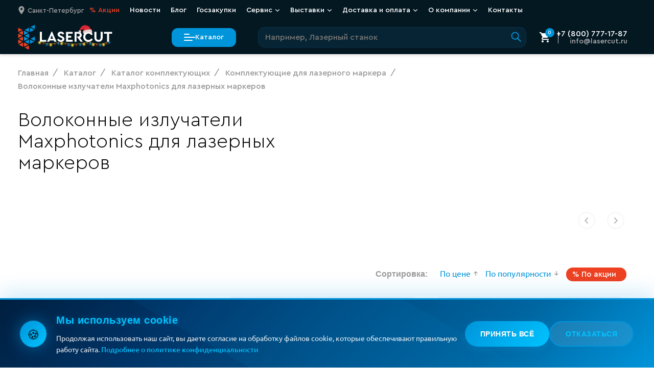

--- FILE ---
content_type: text/html; charset=UTF-8
request_url: https://lasercut.ru/katalog/komplektuyushhie/dlya-lazernyix-markerov/volokonnyie-izluchateli-maxphotonics/
body_size: 120583
content:
<!DOCTYPE html>
<html class="page" lang="ru">
<head>
  <meta charset="utf-8">
<meta name="viewport" content="width=device-width, initial-scale=1, maximum-scale=1">

<base href="https://lasercut.ru/">

                                                                                    
<title>Волоконные излучатели Maxphotonics для лазерных маркеров - Lasercut</title>

<meta name="description" content="Волоконные излучатели Maxphotonics для лазерных маркеров от компании LaserCut. Выгодные цены, широкий ассортимент деталей для станков с ЧПУ. Доставка по всей России!">


  
        <meta name="robots" content="index, follow">
    <meta name="googlebot" content="index, follow">
  
<meta http-equiv="X-UA-Compatible" content="ie=edge">
<meta name="format-detection" content="telephone=no">


<link rel="icon" href="/favicon.ico"><!-- 32×32 -->
<link rel="icon" href="/icon.svg" type="image/svg+xml">
<link rel="apple-touch-icon" href="/apple-touch-icon.png"><!-- 180×180 -->
<link rel="manifest" href="/manifest.webmanifest">

<link rel="preload" href="/fonts/CeraPro-Light.woff2" as="font" type="font/woff2" crossorigin>
<link rel="preload" href="/fonts/CeraPro-Medium.woff2" as="font" type="font/woff2" crossorigin>
<link rel="preload" href="/fonts/Ubuntu-Regular.woff2" as="font" type="font/woff2" crossorigin>

<style>
  :root {
    font-family: 'Cera Pro', -apple-system, BlinkMacSystemFont, Helvetica, sans-serif;
  }
</style>

<link rel="stylesheet" href="/assets/css/style.min.css?v=3.98">



  <link rel="canonical" href="https://lasercut.ru/katalog/komplektuyushhie/dlya-lazernyix-markerov/volokonnyie-izluchateli-maxphotonics/" />

<meta property="og:locale" content="ru_RU" />
<meta property="og:title" content="Волоконные излучатели Maxphotonics для лазерных маркеров - Lasercut"/>
<meta property="og:description" content="Волоконные излучатели Maxphotonics для лазерных маркеров от компании LaserCut. Выгодные цены, широкий ассортимент деталей для станков с ЧПУ. Доставка по всей России!"/>




  <meta property="og:image" content="https://lasercut.ru/img/opengraph.jpg"/>

<meta property="og:url" content= "https://lasercut.ru/katalog/komplektuyushhie/dlya-lazernyix-markerov/volokonnyie-izluchateli-maxphotonics/" />


<!-- Google Tag Manager -->


<script>
  function loadGTM() {
    window.dataLayer = window.dataLayer || [];
    window.dataLayer.push({
      'gtm.start': new Date().getTime(),
      event: 'gtm.js'
    });

    const gtmScript = document.createElement('script');
    gtmScript.src = 'https://www.googletagmanager.com/gtm.js?id=GTM-N5833JB';
    gtmScript.async = true;
    document.head.appendChild(gtmScript);
  }

  if ('requestIdleCallback' in window) {
    requestIdleCallback(loadGTM, { timeout: 2000 });
  } else {
    setTimeout(loadGTM, 2000);
  }
</script>
<!-- End Google Tag Manager -->
<link rel="stylesheet" href="/assets/components/minishop2/css/web/lib/jquery.jgrowl.min.css" type="text/css" />
<script>miniShop2Config = {"close_all_message":"\u0437\u0430\u043a\u0440\u044b\u0442\u044c \u0432\u0441\u0435","cssUrl":"\/assets\/components\/minishop2\/css\/web\/","jsUrl":"\/assets\/components\/minishop2\/js\/web\/","actionUrl":"\/assets\/components\/minishop2\/action.php","ctx":"web","price_format":[2,"."," "],"price_format_no_zeros":true,"weight_format":[3,"."," "],"weight_format_no_zeros":true};</script>
<link rel="stylesheet" href="/assets/components/msearch2/css/web/default.css" type="text/css" />

		<script type="text/javascript">
			if (typeof mse2Config == "undefined") {mse2Config = {"cssUrl":"\/assets\/components\/msearch2\/css\/web\/","jsUrl":"\/assets\/components\/msearch2\/js\/web\/","actionUrl":"\/assets\/components\/msearch2\/action.php"};}
			if (typeof mse2FormConfig == "undefined") {mse2FormConfig = {};}
			mse2FormConfig["ed61b83a0303185b6918da4cf95687981666748b"] = {"autocomplete":"results","queryVar":"query","minQuery":2,"pageId":319};
		</script>

<script type="text/javascript">mse2Config = {"cssUrl":"\/assets\/components\/msearch2\/css\/web\/","jsUrl":"\/assets\/components\/msearch2\/js\/web\/","actionUrl":"\/assets\/components\/msearch2\/action.php","queryVar":"query","idVar":"id","filter_delimeter":"|","method_delimeter":":","values_delimeter":":","start_sort":"ms_product|menuindex:asc,ms|price:asc","start_limit":32,"start_page":1,"start_tpl":"","sort":"","limit":"","page":"","pageVar":"page","tpl":"","parentsVar":"parents","key":"7e97b919f43cb13a6da7e510cafecd76de144a1b","pageId":319,"query":"","parents":"","aliases":{"price":"ms|order_price","materials":"msoption|materials","emitterpower":"msoption|moschnost_izluchatelya_vt","count-mirrors":"msoption|count_mirrors","wire-feed":"msoption|wire_feed","ohlazhdenie":"msoption|ohlazhdenie","vendor":"ms|vendor","desktop":"msoption|rabochee_pole_mm","lasertube":"msoption|lazernaya_trubka","power":"msoption|moschnost_lazernoy_trubki_vt","position":"msoption|tochnost_pozitsionirovaniya_mm","laserpower":"msoption|moschnost_lazera_vt","izluchatel":"msoption|izluchatel","tip-izluchatelya":"msoption|tip_izluchatelya","povorotnoe-ustroystvo":"msoption|povorotnoe_ustroystvo","stanina":"msoption|stanina","shpindel":"msoption|moschnost_shpindelya_kvt","kolichestvo-osey":"msoption|kolichestvo_osey","brandemitter":"msoption|mechanics_laser_izluchatel","emittermode":"msoption|emitter_operating_mode","multifunction":"msoption|additional_function","markertype":"msoption|tip_markera","functions-marker":"msoption|functions_marker","bend-length":"msoption|bend_length","sistema-upravleniya":"msoption|sistema_upravleniya","force-t":"msoption|force_t","num-working-axles":"msoption|main_num_working_axles","control-type":"msoption|control_type","type-press":"msoption|type_press","assignment":"msoption|assignment","osobennosty":"msoption|osobennosty","favorite":"ms|favorite","tags":"msoption|tags"},"options":[],"mode":"","moreText":"\u0417\u0430\u0433\u0440\u0443\u0437\u0438\u0442\u044c \u0435\u0449\u0435"};</script>
<link rel="stylesheet" href="/assets/components/ajaxform/css/default.css" type="text/css" />
</head>
<body class="page__body">
<div style="display:none"><svg xmlns="http://www.w3.org/2000/svg" xmlns:xlink="http://www.w3.org/1999/xlink"><symbol id="icon-logo-simple" viewBox="0 0 21 32">
<path d="M12.7259 24.7056C12.7259 24.6613 12.6982 24.6225 12.6595 24.6004L7.63199 22.1144C7.5988 22.0978 7.55456 22.0978 7.52137 22.1199C7.48819 22.1421 7.46606 22.1808 7.46606 22.2196V27.2303C7.46606 27.2691 7.48819 27.3078 7.52137 27.33C7.53797 27.3411 7.56009 27.3466 7.58221 27.3466C7.5988 27.3466 7.6154 27.3411 7.63199 27.3355L12.6595 24.8108C12.6982 24.7886 12.7259 24.7499 12.7259 24.7056Z" fill="#EE4122"/>
<path d="M6.14472 7.40363C6.17791 7.42578 6.20003 7.459 6.20003 7.5033V12.4199C6.20003 12.4587 6.17791 12.4974 6.14472 12.5196C6.12813 12.5307 6.10601 12.5362 6.08388 12.5362C6.06729 12.5362 6.0507 12.5307 6.0341 12.5251L1.01767 10.0834C0.978952 10.0668 0.951298 10.0225 0.951298 9.97822C0.951298 9.93393 0.973421 9.89517 1.01767 9.87302L6.0341 7.39256C6.06729 7.38149 6.11154 7.38702 6.14472 7.40363ZM6.0341 14.7398L1.00661 17.3033C0.96789 17.3255 0.945767 17.3642 0.945767 17.4085C0.945767 17.4528 0.973421 17.4916 1.01214 17.5082L6.03964 19.9278C6.0507 19.9333 6.06729 19.9333 6.08388 19.9333C6.10601 19.9333 6.12813 19.9278 6.14472 19.9167C6.17791 19.8945 6.20003 19.8558 6.20003 19.817V14.8395C6.20003 14.8007 6.17791 14.762 6.14472 14.7398C6.11154 14.7232 6.06729 14.7177 6.0341 14.7398ZM0.116147 8.89856C0.132739 8.89856 0.149332 8.89302 0.165924 8.88748L5.21555 6.39595C5.25426 6.37934 5.28192 6.33504 5.28192 6.29075C5.28192 6.24645 5.25979 6.2077 5.22108 6.18555L0.165924 3.61096C0.132739 3.59435 0.0884928 3.59435 0.055308 3.6165C0.0221232 3.63864 0 3.6774 0 3.71616V8.78228C0 8.82104 0.0221232 8.8598 0.055308 8.88195C0.0719004 8.89302 0.0940236 8.89856 0.116147 8.89856ZM5.25426 21.024C5.25426 20.9797 5.22661 20.941 5.18789 20.9188L0.165924 18.5104C0.132739 18.4937 0.0884928 18.4937 0.055308 18.5159C0.0221232 18.538 0 18.5713 0 18.6156V23.5654C0 23.6042 0.0221232 23.6429 0.055308 23.6651C0.0719004 23.6761 0.0940236 23.6817 0.116147 23.6817C0.132739 23.6817 0.149332 23.6761 0.165924 23.6706L5.18789 21.1348C5.23214 21.1126 5.25426 21.0683 5.25426 21.024ZM6.0341 22.1258L0.995544 24.6672C0.956829 24.6894 0.934706 24.7281 0.934706 24.7724C0.934706 24.8167 0.96236 24.8555 1.00108 24.8776L6.03964 27.347C6.05623 27.3525 6.07282 27.3581 6.08941 27.3581C6.11154 27.3581 6.13366 27.3525 6.15025 27.3415C6.18344 27.3193 6.20556 27.2861 6.20556 27.2418V22.231C6.20556 22.1923 6.18344 22.1535 6.15025 22.1314C6.11154 22.1092 6.06729 22.1092 6.0341 22.1258ZM0.116147 16.3178C0.132739 16.3178 0.149332 16.3123 0.165924 16.3067L5.20448 13.7377C5.2432 13.7155 5.26532 13.6768 5.26532 13.6325C5.26532 13.5882 5.23767 13.5494 5.19895 13.5273L0.165924 11.08C0.132739 11.0634 0.0884928 11.0634 0.055308 11.0856C0.0221232 11.1077 0 11.1409 0 11.1852V16.2015C0 16.2403 0.0221232 16.279 0.055308 16.3012C0.0719004 16.3123 0.0940236 16.3178 0.116147 16.3178ZM13.4896 25.8133L8.46766 28.3325C8.42894 28.3547 8.40129 28.3934 8.40682 28.4377C8.40682 28.482 8.43447 28.5208 8.47319 28.5429L13.4841 31.0013C13.4952 31.0013 13.5117 31.0068 13.5283 31.0068C13.5505 31.0068 13.5726 31.0013 13.5892 30.9902C13.6224 30.968 13.6445 30.9293 13.6445 30.8905L13.6556 25.913C13.6556 25.8742 13.6334 25.8355 13.6002 25.8133C13.5671 25.7967 13.5228 25.7967 13.4896 25.8133Z" fill="#EE4122"/>
<path d="M7.52137 12.5194C7.48819 12.4972 7.46606 12.4585 7.46606 12.4197V7.50306C7.46606 7.4643 7.48819 7.42555 7.52137 7.4034C7.55456 7.38125 7.5988 7.38125 7.63199 7.39786L12.6374 9.87833C12.6761 9.89494 12.7037 9.93923 12.7037 9.98353C12.7037 10.0278 12.6761 10.0666 12.6374 10.0887L7.63199 12.5304C7.6154 12.536 7.5988 12.5415 7.58221 12.5415C7.56009 12.536 7.53797 12.5304 7.52137 12.5194ZM7.58221 19.9331C7.5988 19.9331 7.6154 19.9275 7.63199 19.922L12.654 17.508C12.6927 17.4914 12.7203 17.4471 12.7203 17.4083C12.7203 17.364 12.6982 17.3253 12.6595 17.3031L7.63752 14.7396C7.60433 14.723 7.56009 14.723 7.5269 14.7451C7.49372 14.7673 7.4716 14.8005 7.4716 14.8448V19.8223C7.4716 19.8611 7.49372 19.8998 7.5269 19.922C7.53796 19.9275 7.56009 19.9331 7.58221 19.9331ZM19.9933 20.985L15.0875 18.5323C15.0543 18.5157 15.0101 18.5157 14.9769 18.5378C14.9437 18.5599 14.9216 18.5932 14.9216 18.6375V23.4987C14.9216 23.5375 14.9437 23.5762 14.9769 23.5984C14.9935 23.6095 15.0156 23.615 15.0377 23.615C15.0543 23.615 15.0709 23.6095 15.0875 23.6039L19.9933 21.1954C20.032 21.1788 20.0597 21.1345 20.0597 21.0958C20.0597 21.0404 20.032 21.0017 19.9933 20.985ZM15.0377 8.88725C15.0543 8.88725 15.0709 8.88171 15.0875 8.87617L20.032 6.39017C20.0708 6.37356 20.0929 6.32927 20.0929 6.29051C20.0929 6.24622 20.0708 6.20746 20.032 6.18532L15.0875 3.6218C15.0543 3.60519 15.0101 3.60519 14.9769 3.62734C14.9437 3.64948 14.9216 3.68824 14.9216 3.727V8.77651C14.9216 8.81527 14.9437 8.85403 14.9769 8.87617C14.9935 8.88171 15.0156 8.88725 15.0377 8.88725ZM20.9446 0.0173767C20.9114 -0.00477025 20.8672 -0.00477025 20.834 0.01184L15.9116 2.40925C15.8729 2.42586 15.8452 2.47016 15.8452 2.50891C15.8452 2.55321 15.8674 2.59196 15.9061 2.61411L20.8285 5.16655C20.8451 5.17763 20.8617 5.17763 20.8838 5.17763C20.9059 5.17763 20.928 5.17209 20.9446 5.16102C20.9778 5.13887 20.9999 5.10565 20.9999 5.06136V0.117038C20.9999 0.078281 20.9778 0.0395237 20.9446 0.0173767ZM13.4891 11.0798L8.46161 13.527C8.42289 13.5437 8.39524 13.5879 8.39524 13.6322C8.39524 13.6765 8.41736 13.7153 8.45608 13.7374L13.4836 16.301C13.5002 16.312 13.5168 16.312 13.5334 16.312C13.5555 16.312 13.5776 16.3065 13.5942 16.2954C13.6274 16.2733 13.6495 16.2401 13.6495 16.1958V11.185C13.6495 11.1462 13.6274 11.1075 13.5942 11.0853C13.5665 11.0632 13.5278 11.0632 13.4891 11.0798ZM20.8285 14.7451L15.8895 17.3086C15.8508 17.3308 15.8286 17.3695 15.8286 17.4138C15.8286 17.4581 15.8563 17.4969 15.895 17.5135L20.834 19.9829C20.8506 19.9884 20.8672 19.994 20.8838 19.994C20.9059 19.994 20.928 19.9884 20.9446 19.9774C20.9778 19.9552 20.9999 19.9165 20.9999 19.8777V14.8448C20.9999 14.806 20.9778 14.7673 20.9446 14.7451C20.9059 14.7285 20.8672 14.7285 20.8285 14.7451ZM13.655 3.71592C13.655 3.67717 13.6329 3.63841 13.5997 3.61626C13.5665 3.59412 13.5223 3.59412 13.4891 3.61073L8.45055 6.17978C8.41183 6.20193 8.38971 6.24068 8.38971 6.28498C8.38971 6.32927 8.41736 6.36803 8.45608 6.39017L13.4946 8.88171C13.5112 8.88725 13.5278 8.89279 13.5444 8.89279C13.5665 8.89279 13.5887 8.88725 13.6053 8.87617C13.6384 8.85403 13.6606 8.82081 13.6606 8.77651V5.19977C13.6606 5.19424 13.6606 5.18316 13.6606 5.17763L13.655 3.71592ZM13.4891 18.5101L8.48926 20.9186C8.45055 20.9352 8.42289 20.9795 8.42289 21.0183C8.42289 21.0626 8.44502 21.1013 8.48926 21.1235L13.4891 23.5984C13.5057 23.6039 13.5223 23.6095 13.5389 23.6095C13.561 23.6095 13.5831 23.6039 13.5997 23.5929C13.6329 23.5707 13.655 23.5375 13.655 23.4932V18.6153C13.655 18.5766 13.6329 18.5378 13.5997 18.5157C13.5665 18.4935 13.5278 18.4935 13.4891 18.5101Z" fill="#0094DA"/>
</symbol><symbol id="icon-logo" viewBox="0 0 32 32">
<style>
    @media (prefers-color-scheme: dark) {
      .a { fill: #f0f0f0 }
    }
</style>
<path d="M18 24.4819C18 24.4397 17.9737 24.4027 17.9369 24.3816L13.1577 22.0113C13.1262 21.9955 13.0841 21.9955 13.0526 22.0165C13.021 22.0377 13 22.0746 13 22.1116V26.8891C13 26.9261 13.021 26.963 13.0526 26.9842C13.0684 26.9948 13.0894 27 13.1104 27C13.1262 27 13.142 26.9948 13.1577 26.9894L17.9369 24.5822C17.9737 24.561 18 24.5241 18 24.4819Z" fill="#EE4122"/>
<path d="M11.8497 7.74792C11.8813 7.76974 11.9024 7.80247 11.9024 7.84611V12.6896C11.9024 12.7278 11.8813 12.7659 11.8497 12.7878C11.8339 12.7987 11.8129 12.8041 11.7918 12.8041C11.776 12.8041 11.7602 12.7987 11.7444 12.7932L6.96881 10.3878C6.93195 10.3715 6.90563 10.3278 6.90563 10.2842C6.90563 10.2406 6.92669 10.2024 6.96881 10.1806L11.7444 7.73701C11.776 7.72611 11.8181 7.73156 11.8497 7.74792ZM11.7444 14.975L6.95828 17.5003C6.92142 17.5222 6.90036 17.5603 6.90036 17.604C6.90036 17.6476 6.92669 17.6858 6.96355 17.7022L11.7497 20.0858C11.7602 20.0912 11.776 20.0912 11.7918 20.0912C11.8129 20.0912 11.8339 20.0858 11.8497 20.0749C11.8813 20.053 11.9024 20.0149 11.9024 19.9766V15.0732C11.9024 15.035 11.8813 14.9968 11.8497 14.975C11.8181 14.9586 11.776 14.9532 11.7444 14.975ZM6.11057 9.22061C6.12637 9.22061 6.14216 9.21515 6.15796 9.2097L10.9652 6.75523C11.002 6.73886 11.0283 6.69522 11.0283 6.65159C11.0283 6.60795 11.0073 6.56978 10.9704 6.54796L6.15796 4.01166C6.12637 3.9953 6.08424 3.9953 6.05265 4.01712C6.02106 4.03893 6 4.07712 6 4.1153V9.10606C6 9.14425 6.02106 9.18243 6.05265 9.20425C6.06845 9.21515 6.08951 9.22061 6.11057 9.22061ZM11.002 21.1657C11.002 21.122 10.9757 21.0839 10.9388 21.0621L6.15796 18.6895C6.12637 18.673 6.08424 18.673 6.05265 18.6949C6.02106 18.7167 6 18.7495 6 18.7931V23.6693C6 23.7075 6.02106 23.7456 6.05265 23.7675C6.06845 23.7783 6.08951 23.7839 6.11057 23.7839C6.12637 23.7839 6.14216 23.7783 6.15796 23.7729L10.9388 21.2748C10.9809 21.253 11.002 21.2093 11.002 21.1657ZM11.7444 22.2511L6.94775 24.7547C6.91089 24.7766 6.88983 24.8147 6.88983 24.8583C6.88983 24.902 6.91616 24.9402 6.95302 24.962L11.7497 27.3946C11.7655 27.4001 11.7813 27.4056 11.7971 27.4056C11.8181 27.4056 11.8392 27.4001 11.855 27.3892C11.8866 27.3673 11.9076 27.3346 11.9076 27.291V22.3547C11.9076 22.3166 11.8866 22.2784 11.855 22.2566C11.8181 22.2347 11.776 22.2347 11.7444 22.2511ZM6.11057 16.5295C6.12637 16.5295 6.14216 16.5241 6.15796 16.5186L10.9546 13.9878C10.9915 13.9659 11.0125 13.9278 11.0125 13.8841C11.0125 13.8405 10.9862 13.8023 10.9494 13.7805L6.15796 11.3696C6.12637 11.3533 6.08424 11.3533 6.05265 11.3751C6.02106 11.3969 6 11.4296 6 11.4732V16.4149C6 16.4531 6.02106 16.4913 6.05265 16.5131C6.06845 16.5241 6.08951 16.5295 6.11057 16.5295ZM18.842 25.8838L14.0611 28.3655C14.0243 28.3873 13.9979 28.4255 14.0032 28.4691C14.0032 28.5128 14.0295 28.551 14.0664 28.5727L18.8367 30.9946C18.8473 30.9946 18.863 31 18.8788 31C18.8999 31 18.921 30.9946 18.9368 30.9836C18.9684 30.9618 18.9894 30.9237 18.9894 30.8854L19 25.982C19 25.9437 18.9789 25.9056 18.9473 25.8838C18.9157 25.8674 18.8736 25.8674 18.842 25.8838Z" fill="#EE4122"/>
<path d="M13.0531 12.6632C13.0213 12.6425 13 12.6065 13 12.5703V7.98994C13 7.95383 13.0213 7.91773 13.0531 7.89709C13.085 7.87646 13.1275 7.87646 13.1594 7.89193L17.9674 10.2028C18.0045 10.2182 18.031 10.2595 18.031 10.3008C18.031 10.342 18.0045 10.3782 17.9674 10.3987L13.1594 12.6735C13.1434 12.6787 13.1275 12.6838 13.1116 12.6838C13.0903 12.6787 13.0691 12.6735 13.0531 12.6632ZM13.1116 19.5699C13.1275 19.5699 13.1434 19.5647 13.1594 19.5596L17.9833 17.3107C18.0205 17.2952 18.047 17.2539 18.047 17.2178C18.047 17.1765 18.0258 17.1404 17.9886 17.1198L13.1647 14.7316C13.1328 14.7161 13.0903 14.7161 13.0584 14.7367C13.0266 14.7574 13.0053 14.7883 13.0053 14.8296V19.4667C13.0053 19.5028 13.0266 19.5389 13.0584 19.5596C13.0691 19.5647 13.0903 19.5699 13.1116 19.5699ZM25.0331 20.5499L20.3208 18.2649C20.2889 18.2494 20.2465 18.2494 20.2146 18.27C20.1827 18.2906 20.1615 18.3216 20.1615 18.3629V22.8917C20.1615 22.9278 20.1827 22.9639 20.2146 22.9845C20.2305 22.9949 20.2517 23 20.273 23C20.2889 23 20.3049 22.9949 20.3208 22.9897L25.0331 20.7459C25.0703 20.7304 25.0969 20.6891 25.0969 20.6531C25.0969 20.6015 25.0703 20.5654 25.0331 20.5499ZM20.273 9.27946C20.2889 9.27946 20.3049 9.2743 20.3208 9.26914L25.0703 6.95315C25.1075 6.93768 25.1288 6.89642 25.1288 6.86031C25.1288 6.81905 25.1075 6.78294 25.0703 6.76231L20.3208 4.37411C20.2889 4.35864 20.2465 4.35864 20.2146 4.37927C20.1827 4.3999 20.1615 4.43601 20.1615 4.47212V9.1763C20.1615 9.21241 20.1827 9.24851 20.2146 9.26914C20.2305 9.2743 20.2517 9.27946 20.273 9.27946ZM25.9469 1.01619C25.915 0.995556 25.8725 0.995556 25.8406 1.01103L21.1124 3.24448C21.0752 3.25996 21.0486 3.30123 21.0486 3.33733C21.0486 3.3786 21.07 3.4147 21.1071 3.43533L25.8354 5.81322C25.8513 5.82354 25.8673 5.82354 25.8885 5.82354C25.9097 5.82354 25.9309 5.81838 25.9469 5.80806C25.9788 5.78743 26 5.75648 26 5.71522V1.10903C26 1.07293 25.9788 1.03682 25.9469 1.01619ZM18.7855 11.3221L13.9563 13.6019C13.9191 13.6175 13.8925 13.6586 13.8925 13.6999C13.8925 13.7412 13.9138 13.7773 13.951 13.7979L18.7802 16.1862C18.7961 16.1964 18.8121 16.1964 18.828 16.1964C18.8492 16.1964 18.8705 16.1913 18.8864 16.181C18.9183 16.1604 18.9395 16.1295 18.9395 16.0882V11.4201C18.9395 11.3839 18.9183 11.3479 18.8864 11.3272C18.8598 11.3066 18.8226 11.3066 18.7855 11.3221ZM25.8354 14.7367L21.0912 17.1249C21.054 17.1456 21.0327 17.1816 21.0327 17.2229C21.0327 17.2642 21.0593 17.3003 21.0965 17.3158L25.8406 19.6163C25.8566 19.6214 25.8725 19.6266 25.8885 19.6266C25.9097 19.6266 25.9309 19.6214 25.9469 19.6112C25.9788 19.5905 26 19.5544 26 19.5183V14.8296C26 14.7934 25.9788 14.7574 25.9469 14.7367C25.9097 14.7212 25.8725 14.7212 25.8354 14.7367ZM18.9448 4.46179C18.9448 4.42569 18.9236 4.38958 18.8917 4.36895C18.8598 4.34832 18.8174 4.34832 18.7855 4.3638L13.9457 6.75715C13.9085 6.77779 13.8872 6.81389 13.8872 6.85516C13.8872 6.89642 13.9138 6.93253 13.951 6.95315L18.7907 9.2743C18.8067 9.27946 18.8226 9.28462 18.8386 9.28462C18.8598 9.28462 18.8811 9.27946 18.8971 9.26914C18.9289 9.24851 18.9502 9.21757 18.9502 9.1763V5.84416C18.9502 5.83901 18.9502 5.82869 18.9502 5.82354L18.9448 4.46179ZM18.7855 18.2442L13.9828 20.488C13.9457 20.5035 13.9191 20.5447 13.9191 20.5809C13.9191 20.6222 13.9403 20.6582 13.9828 20.6789L18.7855 22.9845C18.8014 22.9897 18.8174 22.9949 18.8333 22.9949C18.8545 22.9949 18.8758 22.9897 18.8917 22.9794C18.9236 22.9587 18.9448 22.9278 18.9448 22.8865V18.3422C18.9448 18.3062 18.9236 18.27 18.8917 18.2494C18.8598 18.2288 18.8226 18.2288 18.7855 18.2442Z" fill="#0094DA"/>
</symbol><symbol id="icon-category-access" viewBox="0 0 32 37">
<path fill-rule="evenodd" clip-rule="evenodd" d="M16.1481 3.4641L3.43115 10.8062V25.4905L16.1481 32.8327L28.8651 25.4905V10.8062L16.1481 3.4641ZM31.8651 9.0742L16.1481 0L0.431152 9.0742V27.2226L16.1481 36.2968L31.8651 27.2226V9.0742Z"/>
<path fill-rule="evenodd" clip-rule="evenodd" d="M14.6484 34.7187L14.6484 1.57812L17.6484 1.57812L17.6484 34.7187L14.6484 34.7187Z"/>
<path fill-rule="evenodd" clip-rule="evenodd" d="M1.92605 8.18168L30.7684 25.4354L29.2283 28.0099L0.385957 10.7562L1.92605 8.18168Z"/>
<path fill-rule="evenodd" clip-rule="evenodd" d="M0.325824 26.0391L30.3931 8.67976L31.8931 11.2778L1.82582 28.6372L0.325824 26.0391Z"/>
</symbol><symbol id="icon-category-frezer" viewBox="0 0 50 50">
<path fill-rule="evenodd" clip-rule="evenodd" d="M45.2549 24.7487L24.7488 4.24264L4.24268 24.7487L24.7488 45.2548L45.2549 24.7487ZM24.7488 0L4.23789e-05 24.7487L24.7488 49.4975L49.4975 24.7487L24.7488 0Z"/>
<path fill-rule="evenodd" clip-rule="evenodd" d="M32.5061 25L24.7488 17.2426L16.9914 25L24.7488 32.7574L32.5061 25ZM24.7488 13L12.7488 25L24.7488 37L36.7488 25L24.7488 13Z"/>
</symbol><symbol id="icon-category-laser" viewBox="0 0 42 50">
<path fill-rule="evenodd" clip-rule="evenodd" d="M19.3335 49L19.3335 -1.31135e-07L22.3335 0L22.3335 49L19.3335 49Z"/>
<path fill-rule="evenodd" clip-rule="evenodd" d="M1.00008 30L40.6667 30L40.6667 33L1.00008 33L1.00008 30Z"/>
<path fill-rule="evenodd" clip-rule="evenodd" d="M2.5258 47.5589L39.1412 12.9707L41.322 15.0308L4.70663 49.619L2.5258 47.5589Z"/>
<path fill-rule="evenodd" clip-rule="evenodd" d="M2.52589 12.9703L39.1413 47.5586L36.9604 49.6187L0.345058 15.0304L2.52589 12.9703Z"/>
</symbol><symbol id="icon-category-marker" viewBox="0 0 43 49">
<path fill-rule="evenodd" clip-rule="evenodd" d="M0 -5.1277e-07L-5.84319e-07 49L43 24.5L0 -5.1277e-07ZM3 5.16209L3 43.8379L36.94 24.5L3 5.16209Z"/>
<path fill-rule="evenodd" clip-rule="evenodd" d="M9 15L9 34L26 24.5L9 15ZM12 20.1131L12 28.8869L19.8502 24.5L12 20.1131Z"/>
</symbol><symbol id="icon-category-metal" viewBox="0 0 42 52">
<path class="icon-category  icon-category--metal-top-shape" fill-rule="evenodd" clip-rule="evenodd" d="M8 20.4648L38.9013 4.87388V10.5955L8 27.0732V20.4648ZM5 32.0728V18.6182L41.9013 4.57764e-05V12.3956L5 32.0728Z"/>
<path class="icon-category  icon-category--metal-bottom-shape" fill-rule="evenodd" clip-rule="evenodd" d="M3 39.9139L33.9013 23.5677V30.0843L3 46.562V39.9139ZM0 51.5615V38.107L36.9013 18.5869V31.8844L0 51.5615Z"/>
</symbol><symbol id="icon-category-pipe" viewBox="0 0 28 32">
<path d="M14.9773 4H3.77273H3V7.35993H14.2045C16.1363 7.35993 16.9091 8.62002 16.9091 10.2999V25H20V8.20003C20 4.00013 16.9091 3.99979 14.9773 4Z"/>
<path d="M13.0227 32H24.2273H25V28.6401H13.7954C11.8637 28.6401 11.0909 27.38 11.0909 25.7001V11H8V27.8C8 31.9999 11.0909 32.0002 13.0227 32Z"/>
</symbol><symbol id="icon-category-tubecut" viewBox="0 0 1678.84 1678.84"><g id="Layer_2" data-name="Layer 2"><g id="Layer_1-2" data-name="Layer 1"><path class="cls-1" d="M839.25,1678.84C374.43,1674.77,4.3,1307.46,0,839.42,4.07,372.85,373.27,3.82,839.82,0c466.52,4.36,834.83,373.22,839,839.2C1675.06,1304.53,1307.08,1674.75,839.25,1678.84ZM1573.4,839.33C1570.08,429.8,1245,105.88,839.32,106.1c-409.05.23-733.49,327.39-733.19,733.45C106.44,1250,435,1573.11,839.56,1572.72,1250.45,1572.33,1570.8,1243.35,1573.4,839.33Z"/><path class="cls-1" d="M630.78,1173h417c.11,1.77.3,3.35.3,4.93,0,32.81,0,65.62.09,98.42,0,3.5-1.12,5.28-4.25,6.83-42.52,21-84.91,42.31-127.53,63.13-5.85,2.86-7.62,6.07-7.54,12.42.36,31.64.17,63.28.18,94.93v5.74H769.84v-6.7c0-32.14-.08-64.29.12-96.43,0-4.4-1.16-6.74-5.27-8.76-42.7-21-85.25-42.35-128-63.37-4.49-2.2-6.15-4.62-6.1-9.76.29-32,.15-64,.15-95.93Z"/><path class="cls-1" d="M1459.63,770.12V909h-5.87c-32.48,0-65,.07-97.43-.09-4.35,0-6.71,1.07-8.76,5.25-21.08,42.87-42.49,85.57-63.63,128.41-2,4.09-4.28,5.68-9,5.65-32.31-.24-64.62-.12-96.93-.13-1.47,0-2.93-.17-4.85-.28-.1-2-.27-3.76-.27-5.54q0-202.11,0-404.22c0-7.23,0-7.28,7.14-7.28,32,0,64,.09,95.94-.1,4,0,5.81,1.31,7.51,4.73,21.39,43.26,43,86.42,64.34,129.71,1.84,3.74,4,4.84,8,4.82,33-.16,66-.08,98.93-.07C1456.16,769.86,1457.62,770,1459.63,770.12Z"/><path class="cls-1" d="M505.64,1048.1H489.37c-28.81,0-57.63-.09-86.44.1-3.94,0-5.8-1.26-7.51-4.73-21.38-43.26-43-86.41-64.34-129.7-1.88-3.81-4-4.86-8-4.85-32.81.13-65.62,0-98.43.19-4.83,0-5.7-1.56-5.68-5.94q.21-64,0-127.91c0-4.51,1.34-5.54,5.65-5.52,32.8.18,65.61,0,98.42.22,4.31,0,6.34-1.46,8.23-5.29q32-64.93,64.43-129.68c1.22-2.45,2.23-4.37,5.74-4.35,33.64.17,67.28.12,100.92.14,1,0,1.94.16,3.28.27Z"/><path class="cls-1" d="M769.85,219.07c12.15,0,23.6,0,35,0,32.81,0,65.62.08,98.43-.12,4.66,0,5.83,1.38,5.8,5.88-.18,32.81,0,65.62-.21,98.43,0,3.84,1,5.91,4.56,7.67,43.13,21.29,86.15,42.82,129.28,64.12,3.92,1.93,5.5,4,5.46,8.56-.23,32-.1,64-.09,95.94v6.16H631.06c-.11-1.63-.28-3.07-.28-4.52,0-32.48.08-64.95-.12-97.43,0-4.45,1.25-6.68,5.31-8.68,43-21.18,85.85-42.66,128.85-63.85,3.88-1.91,5.15-4.1,5.13-8.34-.18-32.47-.1-64.95-.1-97.43Z"/></g></g></symbol><symbol id="icon-category-welding" viewBox="0 0 32 31">
<path fill-rule="evenodd" clip-rule="evenodd" d="M8.8644 27.4469L30.2244 27.447L30.3661 30.3973L0.759559 30.3972L0.759554 1.63072L3.80841 1.76786L3.80842 21.5493L12.7106 1.0743L15.5294 2.32428L7.16814 21.5551L27.0175 0.673706L29.305 2.72505L9.09748 23.9832L29.5691 14.1798L31.0218 16.8362L8.8644 27.4469Z"/>
</symbol><symbol id="icon-arrow-down-blue" viewBox="0 0 30 30">
  <path d="M4.6 7L2 9.5 15 22 28 9.5 25.4 7 15 17 4.6 7z"/>
</symbol><symbol id="icon-close" viewBox="0 0 24 24">
    <path d="M6.2253 4.81108C5.83477 4.42056 5.20161 4.42056 4.81108 4.81108C4.42056 5.20161 4.42056 5.83477 4.81108 6.2253L10.5858 12L4.81114 17.7747C4.42062 18.1652 4.42062 18.7984 4.81114 19.1889C5.20167 19.5794 5.83483 19.5794 6.22535 19.1889L12 13.4142L17.7747 19.1889C18.1652 19.5794 18.7984 19.5794 19.1889 19.1889C19.5794 18.7984 19.5794 18.1652 19.1889 17.7747L13.4142 12L19.189 6.2253C19.5795 5.83477 19.5795 5.20161 19.189 4.81108C18.7985 4.42056 18.1653 4.42056 17.7748 4.81108L12 10.5858L6.2253 4.81108Z"/>
</symbol><symbol id="icon-search" viewBox="0 0 24 24">
    <path fill-rule="evenodd" d="M15 10.5C15 12.9853 12.9853 15 10.5 15C8.01472 15 6 12.9853 6 10.5C6 8.01472 8.01472 6 10.5 6C12.9853 6 15 8.01472 15 10.5ZM14.1793 15.2399C13.1632 16.0297 11.8865 16.5 10.5 16.5C7.18629 16.5 4.5 13.8137 4.5 10.5C4.5 7.18629 7.18629 4.5 10.5 4.5C13.8137 4.5 16.5 7.18629 16.5 10.5C16.5 11.8865 16.0297 13.1632 15.2399 14.1792L20.0304 18.9697L18.9697 20.0303L14.1793 15.2399Z">
    </path>
</symbol><symbol id="icon-achievement-manager-01" viewBox="0 0 41 41">
  <path d="M20.4974 15.2405C19.6634 15.2406 18.8481 14.9934 18.1546 14.5302C17.4611 14.0669 16.9205 13.4084 16.6013 12.638C16.2821 11.8675 16.1985 11.0197 16.3611 10.2017C16.5237 9.3837 16.9253 8.63232 17.5149 8.04255C18.1046 7.45279 18.8559 7.05113 19.6739 6.88838C20.4919 6.72563 21.3397 6.8091 22.1102 7.12822C22.8807 7.44735 23.5393 7.9878 24.0027 8.68123C24.466 9.37466 24.7133 10.1899 24.7133 11.0239C24.712 12.1416 24.2675 13.2131 23.4773 14.0035C22.6871 14.794 21.6151 15.2388 20.4974 15.2405ZM20.4974 8.08856C19.9168 8.08844 19.3492 8.26048 18.8664 8.58295C18.3836 8.90541 18.0073 9.3638 17.785 9.90016C17.5628 10.4365 17.5045 11.0267 17.6177 11.5962C17.7309 12.1656 18.0104 12.6887 18.4209 13.0993C18.8314 13.5099 19.3544 13.7895 19.9239 13.9028C20.4933 14.0161 21.0835 13.958 21.6199 13.7359C22.1563 13.5137 22.6148 13.1375 22.9374 12.6548C23.2599 12.172 23.4321 11.6045 23.4321 11.0239C23.4312 10.2459 23.1219 9.49996 22.5719 8.94969C22.0218 8.39943 21.2754 8.08975 20.4974 8.08856Z" fill="white"/>
  <path d="M20.4975 20.6365C19.3668 20.6358 18.5365 19.9952 18.4757 19.0778L18.384 18.3187C17.8367 18.1592 17.3088 17.9394 16.81 17.6633L16.4916 17.8837C15.801 18.459 14.7792 18.3161 13.9926 17.5288C13.2059 16.7415 13.0637 15.721 13.6377 15.0297L13.858 14.7113C13.5819 14.2129 13.3623 13.6852 13.2033 13.138L12.4089 13.0425C11.5262 12.9848 10.8855 12.1546 10.8849 11.0245C10.8842 9.89447 11.5255 9.06358 12.4429 9.00208L13.2033 8.91111C13.3623 8.36371 13.5819 7.83577 13.858 7.3371L13.6377 7.01871C13.0637 6.32683 13.2059 5.30632 13.9926 4.52027C14.7773 3.73422 15.7991 3.58816 16.4916 4.16472L16.81 4.3851C17.3085 4.10908 17.8362 3.88948 18.3834 3.73038L18.4789 2.936C18.5365 2.05386 19.3668 1.41324 20.4968 1.4126C21.6262 1.4126 22.4578 2.05322 22.5193 2.9706L22.6109 3.73038C23.1583 3.88937 23.6862 4.10897 24.1849 4.3851L24.5033 4.16408C25.1958 3.59072 26.2163 3.73358 27.0017 4.51963C27.7871 5.30568 27.9306 6.32683 27.3573 7.01807L27.1369 7.33646C27.413 7.83491 27.6326 8.36264 27.7916 8.90983L28.5854 9.00465C29.4688 9.06358 30.1094 9.89511 30.1094 11.0252C30.1094 12.1552 29.4681 12.9855 28.5508 13.0463L27.7923 13.138C27.6328 13.6853 27.413 14.2132 27.1369 14.712L27.3573 15.0304C27.9319 15.7222 27.7884 16.7434 27.0017 17.5294C26.215 18.3155 25.1958 18.4603 24.5033 17.8843L24.1849 17.664C23.6865 17.9401 23.1587 18.1597 22.6115 18.3187L22.5167 19.1131C22.4584 19.9965 21.6262 20.6365 20.4975 20.6365ZM16.7825 16.2636C16.903 16.2634 17.0211 16.2971 17.1233 16.3609C17.7347 16.745 18.4065 17.0231 19.1105 17.1835C19.2392 17.213 19.3556 17.2815 19.4439 17.3797C19.5322 17.4778 19.588 17.6008 19.6038 17.7319L19.7511 18.96C19.7691 19.2201 20.1432 19.3552 20.4968 19.3552C20.8505 19.3552 21.2259 19.2201 21.2406 18.9933L21.3911 17.7312C21.407 17.6003 21.4629 17.4774 21.5512 17.3794C21.6395 17.2814 21.7558 17.213 21.8844 17.1835C22.5886 17.023 23.2606 16.745 23.8723 16.3609C23.9784 16.2944 24.1018 16.2605 24.227 16.2633C24.3523 16.2662 24.4739 16.3057 24.577 16.377L25.258 16.8485C25.7672 17.1982 26.6686 16.2873 26.322 15.7837L25.8512 15.1028C25.7798 14.9998 25.7402 14.8782 25.7372 14.7529C25.7342 14.6277 25.7681 14.5043 25.8345 14.3981C26.2187 13.7865 26.4971 13.1144 26.6577 12.4102C26.6872 12.2816 26.7556 12.1653 26.8536 12.077C26.9516 11.9887 27.0745 11.9328 27.2055 11.9169L28.4329 11.7696C28.693 11.7516 28.8282 11.3775 28.8282 11.0239C28.8282 10.6703 28.6936 10.2955 28.4668 10.2808L27.2055 10.1302C27.0745 10.1143 26.9516 10.0584 26.8536 9.97015C26.7556 9.88187 26.6872 9.76552 26.6577 9.63694C26.4971 8.93275 26.2187 8.2607 25.8345 7.64908C25.768 7.54292 25.734 7.41959 25.7369 7.29434C25.7397 7.16909 25.7792 7.04742 25.8505 6.9444L26.322 6.26277C26.6718 5.75475 25.7608 4.85339 25.258 5.19933L24.5763 5.67019C24.4733 5.74147 24.3516 5.78098 24.2264 5.78383C24.1011 5.78668 23.9778 5.75274 23.8716 5.68621C23.2602 5.30227 22.5884 5.02418 21.8844 4.86364C21.7558 4.83413 21.6393 4.76562 21.551 4.66748C21.4628 4.56933 21.4069 4.44633 21.3911 4.31527L21.2438 3.08783C21.2252 2.82774 20.8505 2.69257 20.4975 2.69257C20.1438 2.69257 19.7691 2.82774 19.7537 3.05388L19.6038 4.31591C19.5879 4.44686 19.532 4.56972 19.4437 4.66774C19.3554 4.76575 19.2391 4.83417 19.1105 4.86364C18.4063 5.02415 17.7342 5.30246 17.1227 5.68685C17.0165 5.75338 16.8932 5.78732 16.7679 5.78447C16.6427 5.78162 16.521 5.74212 16.418 5.67083L15.737 5.19933C15.2277 4.84955 14.3263 5.75988 14.6729 6.26341L15.1438 6.94504C15.2151 7.048 15.2548 7.16963 15.2577 7.29488C15.2607 7.42013 15.2269 7.5435 15.1604 7.64972C14.7763 8.26114 14.4979 8.93297 14.3372 9.63694C14.3077 9.76552 14.2393 9.88187 14.1413 9.97015C14.0433 10.0584 13.9204 10.1143 13.7895 10.1302L12.5614 10.2776C12.3013 10.2961 12.1661 10.6709 12.1661 11.0245C12.1661 11.3782 12.3007 11.7523 12.5268 11.7677L13.7895 11.9176C13.9204 11.9335 14.0433 11.9894 14.1413 12.0776C14.2393 12.1659 14.3077 12.2823 14.3372 12.4108C14.4979 13.115 14.7762 13.7871 15.1604 14.3987C15.2269 14.5049 15.2607 14.6283 15.2577 14.7535C15.2548 14.8788 15.2151 15.0004 15.1438 15.1034L14.6729 15.7844C14.3231 16.2937 15.2328 17.195 15.737 16.8485L16.418 16.3776C16.5252 16.3032 16.652 16.2634 16.7825 16.2636Z" fill="white"/>
  <path d="M36.4387 28.1869C36.4226 26.8265 35.9255 25.5156 35.0356 24.4865C34.1456 23.4574 32.9203 22.7764 31.5764 22.5641L28.2836 22.0651L24.8594 19.8005C24.7894 19.7538 24.7109 19.7213 24.6284 19.705C24.5459 19.6886 24.4609 19.6887 24.3784 19.7052C24.2959 19.7216 24.2174 19.7542 24.1475 19.801C24.0776 19.8478 24.0176 19.9079 23.9709 19.9779L20.4961 24.9107L17.0624 20.1022L16.9772 19.9837C16.8801 19.8495 16.7348 19.7581 16.5717 19.7287C16.4087 19.6993 16.2406 19.7342 16.1027 19.8261L12.5344 22.2028C12.5274 22.208 12.5229 22.2156 12.5165 22.2208L9.27687 22.7973C7.93917 23.0355 6.72906 23.7398 5.86124 24.7852C4.99342 25.8307 4.524 27.1498 4.53624 28.5085L4.61248 35.9583C4.61169 36.3848 4.75676 36.7987 5.0236 37.1314C5.29045 37.4641 5.66303 37.6955 6.07951 37.7873C10.2289 38.7625 14.437 39.4687 18.6774 39.9014C19.9163 40.0292 21.1655 40.0208 22.4026 39.8764C26.6397 39.4939 32.6847 38.0756 35.0838 37.4843C35.4971 37.3855 35.8642 37.1485 36.1246 36.8127C36.3849 36.4769 36.5229 36.0622 36.5156 35.6374L36.4387 28.1869ZM27.3021 22.9671L24.6218 28.8749L21.3469 25.9345L24.6397 21.2573L27.3021 22.9671ZM16.3455 21.3027L19.6544 25.9351L16.384 28.8743L13.7145 23.0113L16.3455 21.3027ZM22.2309 28.4521L21.5954 30.2696H19.4192L18.7671 28.4579L20.5051 26.9012L22.2309 28.4521ZM5.89373 35.9513L5.81685 28.4944C5.80818 27.4385 6.17376 26.4136 6.84876 25.6015C7.52376 24.7894 8.46455 24.2426 9.50429 24.0581L12.537 23.518L15.58 30.2017C15.6226 30.2924 15.6858 30.372 15.7646 30.4341C15.8433 30.4963 15.9354 30.5392 16.0336 30.5596C16.1318 30.58 16.2334 30.5772 16.3303 30.5516C16.4273 30.5259 16.5169 30.4781 16.5922 30.4118L17.7376 29.3817L18.3661 31.1306C18.4089 31.2457 18.4841 31.346 18.5826 31.4195L18.1335 38.5702C14.1748 38.115 10.2449 37.4366 6.36267 36.5381C6.22974 36.5076 6.11105 36.433 6.0259 36.3264C5.94076 36.2199 5.89418 36.0877 5.89373 35.9513ZM19.4109 38.6611L19.8594 31.5534H21.1483L21.589 38.649C21.5544 38.6515 19.45 38.663 19.4116 38.6618L19.4109 38.6611ZM34.7795 36.2396C30.8562 37.2367 26.8786 38.0061 22.8664 38.5439L22.4238 31.4323C22.5303 31.3559 22.6108 31.2485 22.6544 31.1248L23.2643 29.3791L24.4148 30.4124C24.4902 30.4785 24.58 30.5262 24.677 30.5517C24.7739 30.5772 24.8755 30.5798 24.9737 30.5593C25.0718 30.5388 25.1639 30.4957 25.2426 30.4336C25.3212 30.3714 25.3844 30.2918 25.427 30.201L28.5148 23.3957L31.3772 23.8294C32.4217 23.9948 33.3741 24.5243 34.0659 25.3242C34.7577 26.1241 35.1444 27.1429 35.1575 28.2004L35.2344 35.6508C35.236 35.7858 35.192 35.9174 35.1096 36.0244C35.0272 36.1313 34.9111 36.2074 34.7802 36.2402L34.7795 36.2396Z" fill="white"/>
</symbol><symbol id="icon-achievement-manager-02" viewBox="0 0 38 29">
  <path d="M37.5453 6.1843L30.0774 3.67921C29.9929 3.65081 29.9036 3.63944 29.8148 3.64576C29.7259 3.65207 29.6391 3.67595 29.5594 3.71602C29.4797 3.75609 29.4086 3.81157 29.3502 3.8793C29.2917 3.94702 29.2472 4.02567 29.2189 4.11073C29.1907 4.19581 29.1794 4.28564 29.1857 4.3751C29.192 4.46456 29.2157 4.55191 29.2555 4.63214C29.2953 4.71238 29.3504 4.78394 29.4177 4.84273C29.485 4.90153 29.5631 4.9464 29.6477 4.97481L35.1848 6.83346L27.1656 9.52373L19.2618 6.20138C19.0957 6.13161 18.9087 6.13114 18.7422 6.20009C18.5757 6.26903 18.4432 6.40174 18.3738 6.56901C18.3045 6.73629 18.3041 6.92443 18.3726 7.09205C18.4411 7.25967 18.5729 7.39304 18.7391 7.46281L25.2056 10.1811L19.0005 12.2632L2.81617 6.83346L18.9998 1.40372L26.4297 3.89446C27.2776 4.16506 27.7019 2.89407 26.8587 2.5975L19.2143 0.0350144C19.0751 -0.0116715 18.9245 -0.0116715 18.7853 0.0350144L0.454956 6.18498C-0.14655 6.36811 -0.156733 7.29881 0.454956 7.48126L5.81555 9.27978V11.6154C5.8366 12.5167 7.1557 12.5126 7.17335 11.6154V9.73557L18.7853 13.6305C18.9245 13.6776 19.0751 13.6776 19.2143 13.6305L26.4677 11.1979V20.0149L18.9998 22.5207L7.17335 18.5526V15.0327C7.16385 14.1355 5.82709 14.1348 5.81555 15.0327V19.0453C5.81555 19.3391 6.00293 19.6001 6.27992 19.693L18.7853 23.8887C18.9247 23.9358 19.0756 23.9358 19.215 23.8887L26.4677 21.4547V25.0258C24.3427 25.7856 24.8682 28.9822 27.1466 29C29.4257 28.9747 29.9525 25.7952 27.8255 25.0258V20.9989L31.7203 19.6924C31.8554 19.647 31.9729 19.5601 32.0561 19.4438C32.1393 19.3275 32.1841 19.1879 32.184 19.0446V9.2791L37.5453 7.47989C38.1468 7.30018 38.1563 6.36333 37.5453 6.1843ZM27.1466 27.6333C26.2545 27.6176 26.2545 26.2824 27.1466 26.2667C28.0387 26.2824 28.0387 27.6176 27.1466 27.6333ZM30.8262 18.5519L27.8255 19.5584V10.7421L30.8262 9.73557V18.5519Z" fill="white"/>
</symbol><symbol id="icon-achievement-manager-03" viewBox="0 0 35 35">
  <path d="M17.1739 29.6081L16.7528 29.8189L4.37506 24.3177V9.87204L16.4747 15.2497C16.5679 15.2911 16.6688 15.3125 16.7709 15.3125C16.873 15.3125 16.9739 15.2911 17.0671 15.2497L29.1667 9.87204V16.0417C29.1686 16.2338 29.2463 16.4175 29.3828 16.5527C29.5193 16.6879 29.7037 16.7638 29.8959 16.7638C30.0881 16.7638 30.2725 16.6879 30.409 16.5527C30.5456 16.4175 30.6232 16.2338 30.6251 16.0417V8.74999C30.625 8.60896 30.5841 8.47096 30.5073 8.35271C30.4305 8.23445 30.321 8.141 30.1921 8.08369L17.0671 2.25038C16.9739 2.209 16.8729 2.18762 16.7709 2.18762C16.6689 2.18762 16.5679 2.209 16.4747 2.25038L3.34967 8.08369C3.22081 8.141 3.11134 8.23445 3.0345 8.35271C2.95767 8.47096 2.91676 8.60896 2.91675 8.74999V24.7917C2.91677 24.9327 2.95768 25.0706 3.03451 25.1889C3.11135 25.3071 3.22082 25.4005 3.34967 25.4578L16.4747 31.2911C16.5729 31.3348 16.6797 31.3563 16.7872 31.354C16.8948 31.3516 17.0005 31.3255 17.0967 31.2774L17.8259 30.9128C17.9121 30.8703 17.9891 30.8112 18.0524 30.7389C18.1156 30.6665 18.164 30.5824 18.1946 30.4913C18.2253 30.4002 18.2376 30.304 18.2309 30.2081C18.2242 30.1122 18.1987 30.0186 18.1557 29.9326C18.1127 29.8467 18.0532 29.77 17.9805 29.7072C17.9078 29.6443 17.8234 29.5964 17.7321 29.5663C17.6408 29.5362 17.5445 29.5244 17.4487 29.5316C17.3528 29.5388 17.2594 29.5649 17.1736 29.6083L17.1739 29.6081ZM16.7706 13.7854L11.6121 11.4926L22.9004 6.4756C22.9134 6.46979 22.9242 6.46132 22.9367 6.45509L28.1005 8.74999L16.7706 13.7854ZM16.7706 3.7145L21.1463 5.65919L9.91217 10.6522C9.88324 10.6662 9.85529 10.6822 9.8285 10.7L5.44146 8.74999L16.7706 3.7145Z" fill="white"/>
  <path d="M24.7918 16.7708C23.3496 16.7708 21.9398 17.1984 20.7407 17.9997C19.5416 18.8009 18.607 19.9397 18.0551 21.272C17.5032 22.6044 17.3588 24.0705 17.6401 25.485C17.9214 26.8995 18.6159 28.1987 19.6357 29.2185C20.6554 30.2382 21.9547 30.9327 23.3691 31.2141C24.7836 31.4954 26.2497 31.351 27.5821 30.7992C28.9145 30.2473 30.0533 29.3127 30.8545 28.1136C31.6557 26.9144 32.0834 25.5047 32.0834 24.0625C32.0812 22.1293 31.3123 20.2759 29.9453 18.9089C28.5784 17.5419 26.725 16.773 24.7918 16.7708ZM24.7918 29.8958C23.638 29.8958 22.5102 29.5537 21.5509 28.9127C20.5917 28.2718 19.844 27.3607 19.4025 26.2948C18.961 25.2289 18.8455 24.056 19.0705 22.9245C19.2956 21.7929 19.8512 20.7535 20.667 19.9377C21.4828 19.1219 22.5222 18.5664 23.6537 18.3413C24.7853 18.1162 25.9582 18.2317 27.0241 18.6732C28.09 19.1147 29.001 19.8624 29.642 20.8217C30.283 21.781 30.6251 22.9088 30.6251 24.0625C30.6233 25.609 30.0082 27.0917 28.9146 28.1853C27.821 29.2789 26.3383 29.894 24.7918 29.8958Z" fill="white"/>
  <path d="M27.1929 22.0886L24.0626 25.2189L22.7552 23.9116C22.6878 23.8426 22.6074 23.7876 22.5186 23.75C22.4298 23.7123 22.3344 23.6926 22.238 23.692C22.1415 23.6915 22.0459 23.7101 21.9567 23.7467C21.8675 23.7834 21.7864 23.8374 21.7182 23.9056C21.65 23.9738 21.596 24.0549 21.5593 24.1441C21.5227 24.2333 21.5041 24.3289 21.5047 24.4254C21.5052 24.5218 21.5249 24.6172 21.5626 24.706C21.6003 24.7948 21.6552 24.8752 21.7242 24.9426L23.5471 26.7656C23.6148 26.8333 23.6952 26.887 23.7836 26.9237C23.8721 26.9603 23.9669 26.9792 24.0626 26.9792C24.1584 26.9792 24.2532 26.9603 24.3417 26.9237C24.4301 26.887 24.5105 26.8333 24.5782 26.7656L28.224 23.1198C28.3581 22.9825 28.4327 22.7979 28.4316 22.606C28.4305 22.414 28.3538 22.2303 28.2181 22.0946C28.0824 21.9589 27.8986 21.8822 27.7067 21.8811C27.5148 21.8799 27.3302 21.9546 27.1929 22.0887V22.0886Z" fill="white"/>
</symbol><symbol id="icon-achievement-manager-04" viewBox="0 0 35 35">
  <path d="M17.1739 29.6081L16.7528 29.8189L4.37506 24.3177V9.87204L16.4747 15.2497C16.5679 15.2911 16.6688 15.3125 16.7709 15.3125C16.873 15.3125 16.9739 15.2911 17.0671 15.2497L29.1667 9.87204V16.0417C29.1686 16.2338 29.2463 16.4175 29.3828 16.5527C29.5193 16.6879 29.7037 16.7638 29.8959 16.7638C30.0881 16.7638 30.2725 16.6879 30.409 16.5527C30.5456 16.4175 30.6232 16.2338 30.6251 16.0417V8.74999C30.625 8.60896 30.5841 8.47096 30.5073 8.35271C30.4305 8.23445 30.321 8.141 30.1921 8.08369L17.0671 2.25038C16.9739 2.209 16.8729 2.18762 16.7709 2.18762C16.6689 2.18762 16.5679 2.209 16.4747 2.25038L3.34967 8.08369C3.22081 8.141 3.11134 8.23445 3.0345 8.35271C2.95767 8.47096 2.91676 8.60896 2.91675 8.74999V24.7917C2.91677 24.9327 2.95768 25.0706 3.03451 25.1889C3.11135 25.3071 3.22082 25.4005 3.34967 25.4578L16.4747 31.2911C16.5729 31.3348 16.6797 31.3563 16.7872 31.354C16.8948 31.3516 17.0005 31.3255 17.0967 31.2774L17.8259 30.9128C17.9121 30.8703 17.9891 30.8112 18.0524 30.7389C18.1156 30.6665 18.164 30.5824 18.1946 30.4913C18.2253 30.4002 18.2376 30.304 18.2309 30.2081C18.2242 30.1122 18.1987 30.0186 18.1557 29.9326C18.1127 29.8467 18.0532 29.77 17.9805 29.7072C17.9078 29.6443 17.8234 29.5964 17.7321 29.5663C17.6408 29.5362 17.5445 29.5244 17.4487 29.5316C17.3528 29.5388 17.2594 29.5649 17.1736 29.6083L17.1739 29.6081ZM16.7706 13.7854L11.6121 11.4926L22.9004 6.4756C22.9134 6.46979 22.9242 6.46132 22.9367 6.45509L28.1005 8.74999L16.7706 13.7854ZM16.7706 3.7145L21.1463 5.65919L9.91217 10.6522C9.88324 10.6662 9.85529 10.6822 9.8285 10.7L5.44146 8.74999L16.7706 3.7145Z" fill="white"/>
  <path d="M24.7918 16.7708C23.3496 16.7708 21.9398 17.1984 20.7407 17.9997C19.5416 18.8009 18.607 19.9397 18.0551 21.272C17.5032 22.6044 17.3588 24.0705 17.6401 25.485C17.9214 26.8995 18.6159 28.1987 19.6357 29.2185C20.6554 30.2382 21.9547 30.9327 23.3691 31.2141C24.7836 31.4954 26.2497 31.351 27.5821 30.7992C28.9145 30.2473 30.0533 29.3127 30.8545 28.1136C31.6557 26.9144 32.0834 25.5047 32.0834 24.0625C32.0812 22.1293 31.3123 20.2759 29.9453 18.9089C28.5784 17.5419 26.725 16.773 24.7918 16.7708ZM24.7918 29.8958C23.638 29.8958 22.5102 29.5537 21.5509 28.9127C20.5917 28.2718 19.844 27.3607 19.4025 26.2948C18.961 25.2289 18.8455 24.056 19.0705 22.9245C19.2956 21.7929 19.8512 20.7535 20.667 19.9377C21.4828 19.1219 22.5222 18.5664 23.6537 18.3413C24.7853 18.1162 25.9582 18.2317 27.0241 18.6732C28.09 19.1147 29.001 19.8624 29.642 20.8217C30.283 21.781 30.6251 22.9088 30.6251 24.0625C30.6233 25.609 30.0082 27.0917 28.9146 28.1853C27.821 29.2789 26.3383 29.894 24.7918 29.8958Z" fill="white"/>
  <path d="M27.1929 22.0886L24.0626 25.2189L22.7552 23.9116C22.6878 23.8426 22.6074 23.7876 22.5186 23.75C22.4298 23.7123 22.3344 23.6926 22.238 23.692C22.1415 23.6915 22.0459 23.7101 21.9567 23.7467C21.8675 23.7834 21.7864 23.8374 21.7182 23.9056C21.65 23.9738 21.596 24.0549 21.5593 24.1441C21.5227 24.2333 21.5041 24.3289 21.5047 24.4254C21.5052 24.5218 21.5249 24.6172 21.5626 24.706C21.6003 24.7948 21.6552 24.8752 21.7242 24.9426L23.5471 26.7656C23.6148 26.8333 23.6952 26.887 23.7836 26.9237C23.8721 26.9603 23.9669 26.9792 24.0626 26.9792C24.1584 26.9792 24.2532 26.9603 24.3417 26.9237C24.4301 26.887 24.5105 26.8333 24.5782 26.7656L28.224 23.1198C28.3581 22.9825 28.4327 22.7979 28.4316 22.606C28.4305 22.414 28.3538 22.2303 28.2181 22.0946C28.0824 21.9589 27.8986 21.8822 27.7067 21.8811C27.5148 21.8799 27.3302 21.9546 27.1929 22.0887V22.0886Z" fill="white"/>
</symbol><symbol id="icon-banner-instalment" viewBox="0 0 64 64">
<path d="M18.31 23.5036H11.8078C11.345 23.5036 10.9593 23.8783 10.9593 24.3521V30.8543C10.9593 31.3171 11.334 31.7029 11.8078 31.7029H18.31C18.7729 31.7029 19.1586 31.3282 19.1586 30.8543V24.3521C19.1586 23.8893 18.7839 23.5036 18.31 23.5036ZM17.4724 30.0057H12.6564V25.2007H17.4614V30.0057H17.4724ZM29.8045 23.5036H23.3244C22.8615 23.5036 22.4758 23.8783 22.4758 24.3521V30.8543C22.4758 31.3171 22.8505 31.7029 23.3244 31.7029H29.8045C30.2673 31.7029 30.653 31.3282 30.653 30.8543V24.3521C30.653 23.8893 30.2673 23.5036 29.8045 23.5036ZM28.9669 30.0057H24.1509V25.2007H28.9669V30.0057ZM42.1475 30.8543V24.3521C42.1475 23.8893 41.7728 23.5036 41.2989 23.5036H34.7858C34.3229 23.5036 33.9372 23.8783 33.9372 24.3521V30.8543C33.9372 31.3171 34.3119 31.7029 34.7858 31.7029H41.2879C41.7508 31.7029 42.1365 31.3282 42.1365 30.8543H42.1475ZM40.4503 30.0057H35.6343V25.2007H40.4393L40.4503 30.0057ZM18.31 34.3147H11.8078C11.345 34.3147 10.9593 34.6894 10.9593 35.1633V41.6655C10.9593 42.1283 11.334 42.5141 11.8078 42.5141H18.31C18.7729 42.5141 19.1586 42.1394 19.1586 41.6655V35.1633C19.1586 34.6894 18.7839 34.3147 18.31 34.3147ZM17.4724 40.8169H12.6564V36.0119H17.4614L17.4724 40.8169ZM29.8045 34.3147H23.3244C22.8615 34.3147 22.4758 34.6894 22.4758 35.1633V41.6655C22.4758 42.1283 22.8505 42.5141 23.3244 42.5141H29.8045C30.2673 42.5141 30.653 42.1394 30.653 41.6655V35.1633C30.653 34.6894 30.2673 34.3147 29.8045 34.3147ZM28.9669 40.8169H24.1509V36.0119H28.9669V40.8169ZM47.0847 33.1576V14.125C47.0847 11.7887 45.1892 9.89314 42.8418 9.88212H41.7177V8.70292C41.7177 6.66411 40.0646 5.01102 38.0258 5C35.987 5 34.3339 6.65309 34.3229 8.69189V9.88212H30.2453V8.70292C30.2453 6.66411 28.5922 5.01102 26.5534 5.01102C24.5146 5.01102 22.8615 6.66411 22.8615 8.70292V9.89314H18.7729V8.70292C18.6957 6.66411 16.9765 5.06612 14.9267 5.14327C12.987 5.23143 11.4442 6.77431 11.367 8.70292V9.89314H10.2429C7.89554 9.89314 6 11.7887 6 14.125V42.8557C6 45.1921 7.89554 47.0876 10.2429 47.0986H32.5045C33.3531 53.9865 39.6238 58.8906 46.5227 58.0421C53.4105 57.1935 58.3147 50.9228 57.4661 44.0239C56.7718 38.5026 52.562 34.0943 47.0847 33.1576ZM36.0421 8.70292C36.0421 7.60086 36.9348 6.69717 38.0478 6.69717C39.1499 6.69717 40.0536 7.58984 40.0536 8.70292V12.7585C40.0536 13.8605 39.1609 14.7642 38.0478 14.7642C36.9458 14.7642 36.0421 13.8716 36.0421 12.7585V8.70292ZM24.5476 8.70292C24.5476 7.60086 25.4403 6.69717 26.5534 6.69717C27.6554 6.69717 28.5591 7.58984 28.5591 8.70292V12.7585C28.5591 13.8605 27.6665 14.7642 26.5534 14.7642C25.4513 14.7642 24.5476 13.8716 24.5476 12.7585V8.70292ZM13.0642 8.70292C13.1193 7.58984 14.0671 6.74125 15.1801 6.80738C16.2051 6.86248 17.0206 7.678 17.0757 8.70292V12.7585C17.0206 13.8716 16.0728 14.7202 14.9597 14.654C13.9348 14.5989 13.1193 13.7834 13.0642 12.7585V8.70292ZM7.71921 14.125C7.71921 12.7144 8.85433 11.5793 10.265 11.5793H11.3891V12.7585C11.4662 14.7973 13.1854 16.3953 15.2352 16.3181C17.1638 16.241 18.7178 14.6981 18.7949 12.7585V11.5793H22.8835V12.7585C22.8835 14.7973 24.5366 16.4504 26.5864 16.4504C28.6253 16.4504 30.2783 14.7973 30.2783 12.7585V11.5793H34.378V12.7585C34.378 14.7973 36.0311 16.4504 38.0699 16.4614C40.1087 16.4724 41.7618 14.8083 41.7728 12.7695V11.5793H42.8969C44.3075 11.5793 45.4427 12.7144 45.4427 14.125V19.2055H7.71921V14.125ZM32.4053 45.3794H10.2539C8.85433 45.3794 7.71921 44.2553 7.70819 42.8557V20.8917H45.3876V32.9923H44.9798C38.114 33.0033 32.5155 38.5136 32.4053 45.3794ZM44.9798 56.4331C38.9736 56.4331 34.0915 51.562 34.0915 45.5557C34.0915 39.5495 38.9626 34.6674 44.9688 34.6674C50.975 34.6674 55.8571 39.5385 55.8571 45.5447C55.8571 45.5447 55.8571 45.5447 55.8571 45.5557C55.8571 51.562 50.986 56.4331 44.9798 56.4331ZM42.8087 42.7345C42.8087 43.9247 43.7675 44.8945 44.9688 44.9055H45.0569C45.2884 44.9055 45.5198 44.9386 45.7512 44.9827C47.8451 45.4015 49.2007 47.4403 48.7709 49.5342C48.4733 51.033 47.3162 52.2122 45.8284 52.5428V53.1048C45.8284 53.5677 45.4537 53.9534 44.9798 53.9534C44.5169 53.9534 44.1312 53.5787 44.1312 53.1048V52.5428C42.3679 52.146 41.1116 50.5811 41.1116 48.7627C41.1226 48.3109 41.4863 47.9472 41.9381 47.9362C42.1585 47.9362 42.3789 48.0243 42.5332 48.1897C42.6875 48.3439 42.7757 48.5644 42.7867 48.7848C42.7867 49.986 43.7565 50.9558 44.9578 50.9558C46.159 50.9558 47.1288 49.986 47.1288 48.7848C47.1288 47.5835 46.159 46.6137 44.9578 46.6137C44.7043 46.6137 44.4508 46.5807 44.1973 46.5256C42.1034 46.1068 40.7479 44.068 41.1777 41.9741C41.4753 40.4753 42.6324 39.2961 44.1202 38.9654V38.0066C44.1202 37.5438 44.4949 37.1581 44.9688 37.1581C45.4316 37.1581 45.8174 37.5328 45.8174 38.0066V38.9654C47.5807 39.3622 48.837 40.9271 48.837 42.7345C48.837 43.1973 48.4623 43.5831 47.9884 43.5831C47.768 43.5831 47.5476 43.4949 47.3933 43.3296C47.239 43.1753 47.1398 42.9549 47.1398 42.7345C47.1398 41.5332 46.17 40.5634 44.9688 40.5634C43.7675 40.5634 42.7977 41.5332 42.7977 42.7345H42.8087Z" fill="white"/>
</symbol><symbol id="icon-banner-leasing" viewBox="0 0 64 64">
<path d="M12.2875 15.9125C13.4875 16.35 14.6875 16.7875 15.8875 17.225C16.6 17.4875 16.8625 18.05 16.5875 18.75C15.35 21.8875 14.1125 25.0375 12.8875 28.175C12.3625 29.5 11.85 30.825 11.325 32.15C11.075 32.7875 10.5 33.0375 9.85003 32.8C8.73753 32.3875 7.62503 31.975 6.51253 31.5625C5.85003 31.3125 5.57503 30.7375 5.83753 30.075C7.11253 26.85 8.37503 23.6375 9.65003 20.4125C10.1125 19.2375 10.5875 18.0625 11.0375 16.875C11.225 16.3875 11.475 16.025 12 15.9C12.0875 15.9125 12.1875 15.9125 12.2875 15.9125Z" fill="white"/>
<path d="M59.5375 30.2C59.425 30.6625 59.0875 30.925 58.6875 31.1375C57.7375 31.65 56.8125 32.1875 55.8625 32.7C55.2375 33.05 54.6125 32.8625 54.275 32.25C51.9625 28.0375 49.65 23.8375 47.35 19.625C47.025 19.025 47.2 18.4125 47.8 18.075C48.8375 17.5 49.875 16.925 50.9125 16.35C51.5 16.025 52.1125 16.2 52.4375 16.8C53.9 19.4625 55.3625 22.1375 56.825 24.8C57.675 26.3625 58.5375 27.9125 59.3875 29.475C59.45 29.5875 59.4875 29.7125 59.55 29.825C59.5375 29.9375 59.5375 30.0625 59.5375 30.2Z" fill="white"/>
<path d="M35.6625 47.1875C36.3875 44.875 34.825 42.9 32.9875 42.9125C33.0375 42.575 33.1375 42.225 33.15 41.875C33.225 40.4625 32.325 38.9125 30.675 38.65C29.9375 38.5375 29.25 38.7 28.6375 39.15C28.625 39.1625 28.6 39.175 28.5875 39.1875C28.575 39.1875 28.5625 39.1875 28.5625 39.1875C28.525 38.9125 28.5125 38.6375 28.425 38.375C28.0875 37.225 27.3875 36.425 26.1875 36.15C25.2625 35.9375 24.4375 36.2375 23.7375 36.85C23.075 37.4125 22.425 38 21.7625 38.575C21.725 38.6125 21.675 38.65 21.6 38.7125C21.575 38.575 21.5625 38.45 21.5375 38.3375C21.3375 37.1625 20.4125 36.0375 19.1 35.825C18.3625 35.7125 17.7 35.8625 17.0875 36.2875C16.9125 36.4 16.75 36.525 16.5875 36.6625C16.5125 36.725 16.4625 36.725 16.4 36.65C15.025 35.3125 13.6875 33.95 12.425 32.5125C12.3625 32.4375 12.3375 32.3875 12.375 32.2875C14.0375 28.1 15.6875 23.9 17.35 19.7125C17.3625 19.6875 17.375 19.65 17.3875 19.6375C18.0125 20.3 18.7875 20.725 19.675 20.9375C20.55 21.15 21.4125 21.025 22.25 20.75C23.1875 20.45 24.0625 19.975 24.925 19.5C25.6375 19.1125 26.35 18.7375 27.1375 18.5375C27.8 18.3625 28.4625 18.3 29.125 18.525C29.3625 18.6125 29.5875 18.7375 29.85 18.8625C29.45 19.1375 29.1 19.375 28.75 19.6125C26.3875 21.2125 24.0125 22.8125 21.65 24.425C20.95 24.9125 20.55 25.625 20.3875 26.45C20.2 27.4375 20.3625 28.35 21.0375 29.125C21.5375 29.6875 22.1875 29.9625 22.9375 30C23.7375 30.0375 24.475 29.7875 25.1875 29.4375C26.8625 28.625 28.525 27.8 30.2 26.9625C31.275 26.425 32.3375 25.8625 33.4125 25.3C33.5375 25.2375 33.6125 25.2875 33.6875 25.3625C34.2875 26 34.8875 26.625 35.5 27.2625C36.5375 28.35 37.5875 29.45 38.625 30.5375C40.1125 32.1 41.6125 33.6625 43.1 35.225C44.5375 36.7375 45.9875 38.25 47.425 39.7625C47.45 39.7875 47.4625 39.8125 47.4875 39.8375C47.7875 40.025 47.75 40.3 47.6625 40.5875C47.45 41.275 46.9375 41.675 46.2625 41.8125C45.525 41.975 44.875 41.75 44.35 41.1875C42.6875 39.375 41.025 37.5625 39.35 35.7625C39.1 35.4875 38.825 35.4625 38.55 35.7C38.425 35.8125 38.3125 35.975 38.2375 36.1375C38.1375 36.35 38.1875 36.5625 38.3625 36.7375C39.5625 38.0125 40.7625 39.275 41.9625 40.55C42.15 40.75 42.3375 40.9375 42.5125 41.1375C43.1375 41.8375 43.2875 42.65 42.95 43.5125C42.4375 44.8375 40.9375 45.15 39.925 44.1375C39.475 43.7 39.0625 43.225 38.6375 42.775C37.475 41.5375 36.3125 40.3 35.15 39.0625C35.1 39.0125 35.0625 38.9625 35.0125 38.9C34.8375 38.7 34.625 38.6625 34.4 38.8C34.025 39.025 33.8375 39.5875 34.225 40.0125C35.3125 41.175 36.3875 42.35 37.4625 43.525C37.675 43.7625 37.9 43.9875 38.075 44.25C38.6625 45.125 38.475 46.3875 37.6875 47.075C37.1375 47.5625 36.3 47.6125 35.6625 47.1875Z" fill="white"/>
<path d="M24.2375 45.375C24.2625 44.7 24.5125 44.1375 25.025 43.6875C26.3625 42.525 27.7125 41.3875 29.025 40.2C30.0875 39.25 31.7626 39.725 32.0876 41.2375C32.2751 42.0875 32.0375 42.825 31.3625 43.4125C30.0125 44.5875 28.6625 45.7625 27.3125 46.9375C26.2625 47.85 24.6751 47.325 24.3251 45.95C24.2751 45.7625 24.2625 45.5625 24.2375 45.375Z" fill="white"/>
<path d="M27.5375 39.2C27.525 39.9125 27.275 40.475 26.775 40.9125C25.7125 41.825 24.6625 42.75 23.6 43.6625C23.05 44.1375 22.425 44.275 21.7375 44.0125C21.0375 43.75 20.65 43.2125 20.525 42.4875C20.3875 41.65 20.6625 40.95 21.3125 40.3875C22.35 39.5 23.3625 38.6 24.3875 37.7C24.9375 37.225 25.5625 37.075 26.2375 37.325C26.9375 37.575 27.325 38.1125 27.475 38.825C27.525 38.9625 27.525 39.1 27.5375 39.2Z" fill="white"/>
<path d="M31.1125 49.875C30.3875 49.9125 29.525 49.35 29.3125 48.35C29.15 47.5625 29.35 46.8625 29.9375 46.2875C30.5 45.725 31.075 45.1875 31.625 44.6125C32.625 43.5875 34.25 43.9 34.725 45.4125C34.9875 46.25 34.7875 47 34.175 47.6375C33.6125 48.2125 33.0375 48.775 32.4625 49.3375C32.0875 49.675 31.65 49.8875 31.1125 49.875Z" fill="white"/>
<path d="M16.0125 39.575C16.0375 38.7875 16.325 38.175 16.9375 37.7375C17.1375 37.6 17.3375 37.45 17.5375 37.3C18.725 36.4 20.25 37.0625 20.55 38.4875C20.725 39.3625 20.425 40.0875 19.725 40.6375C19.5 40.825 19.2625 41 19.025 41.175C17.8875 42.0125 16.3 41.3625 16.075 39.9625C16.0375 39.825 16.025 39.675 16.0125 39.575Z" fill="white"/>
<path d="M46.9125 21.0625C49.0375 24.95 51.1625 28.8375 53.3 32.725C53.3625 32.85 53.3625 32.925 53.3 33.0375C52.7125 34.0875 51.9625 35 51.1375 35.8625C50.175 36.875 49.125 37.7875 48.025 38.6375C47.9875 38.6625 47.95 38.6875 47.9 38.725C47.775 38.6 47.6625 38.475 47.55 38.35C45.5375 36.2125 43.525 34.0625 41.5 31.925C39.5 29.8125 37.4875 27.725 35.4875 25.625C35.125 25.25 34.75 24.8875 34.375 24.525C33.9125 24.075 33.55 24.0375 32.975 24.325C31.7375 24.9625 30.5 25.6125 29.25 26.2375C27.9625 26.8875 26.6625 27.5125 25.375 28.1375C24.9125 28.3625 24.4375 28.575 23.95 28.7625C23.55 28.9125 23.1375 28.9375 22.7125 28.8625C21.9625 28.725 21.4375 28.1375 21.3875 27.375C21.325 26.5125 21.6125 25.8 22.3125 25.2625C25.225 23.025 28.2625 20.9875 31.475 19.2C32.275 18.75 33.0875 18.3125 33.95 18C35.5625 17.4125 37.1375 17.525 38.675 18.2375C39.7375 18.7375 40.75 19.3375 41.725 19.9875C42.3 20.375 42.9 20.725 43.575 20.8875C43.95 20.975 44.3125 21 44.6875 20.925L46.475 20.1625C46.6 20.3875 46.7125 20.6125 46.85 20.8625L46.9125 21.0625Z" fill="white"/>
</symbol><symbol id="icon-lc-acc-materials" viewBox="0 0 34 35">
<path d="M28.6438 21.4197L33.3212 23.9051C33.9184 24.3028 34.2168 24.9986 33.8187 25.6945C33.7192 25.8934 33.5203 26.0921 33.3212 26.1915L17.5972 34.6419C17.1992 34.8407 16.7013 34.8407 16.4028 34.6419L0.678763 26.1915C0.0816446 25.7938 -0.216793 25.098 0.181286 24.4021C0.280806 24.2033 0.479724 24.0046 0.678763 23.9051L5.3562 21.4197L0.678763 18.9344C0.0816446 18.6361 -0.216793 17.8405 0.181286 17.1446C0.280806 16.9458 0.479724 16.7471 0.678763 16.6477L5.3562 14.1623L0.678763 11.6769C0.0816446 11.3787 -0.216793 10.5834 0.181286 9.88749C0.280806 9.68866 0.479724 9.48964 0.678763 9.39023L16.4028 0.940139C16.8008 0.741308 17.2987 0.741308 17.5972 0.940139L33.3212 9.39023C33.9184 9.68847 34.2168 10.484 33.8187 11.1799C33.7192 11.3788 33.5203 11.5775 33.3212 11.6769L28.6438 14.1623L33.3212 16.6477C33.9184 16.9459 34.2168 17.7412 33.8187 18.4371C33.7192 18.6359 33.5203 18.8349 33.3212 18.9344L28.6438 21.4197ZM29.9376 25.0981L25.8573 22.9109L17.5972 27.2852C17.4977 27.3846 17.2986 27.3844 17.1991 27.3844H17.0995H17.0002C16.9006 27.3844 16.7015 27.2852 16.602 27.2852L8.14275 22.9109L4.0624 25.0981L17.0002 32.057L29.9376 25.0981ZM17.0002 24.7003C21.2795 22.4138 25.6583 20.0277 29.9376 17.7411L25.8573 15.554L17.5972 19.9283C17.4977 20.0277 17.2986 20.0278 17.1991 20.0278H17.0995H17.0002C16.9006 20.0278 16.7015 19.9283 16.602 19.9283L8.34168 15.554L4.26133 17.7411C8.34164 20.1271 12.7208 22.4138 17.0002 24.7003ZM17.0002 17.3437C21.2795 15.0571 25.6583 12.7704 29.9376 10.3844L17.0002 3.42553L4.0624 10.3844C8.34175 12.7704 12.7208 15.0571 17.0002 17.3437Z"/>
</symbol><symbol id="icon-lc-acc-power" viewBox="0 0 34 30">
<path d="M21.4736 19.8784L23.0643 10.138V10.0395V9.94121V9.84288L22.9648 9.74439L22.8656 9.64606L22.7661 9.54757H22.6666H22.5674H22.4678H22.3683H22.2691L22.1696 9.64606L14.4153 15.8444C14.3159 15.9428 14.2165 16.0413 14.117 16.1397C14.0176 16.2381 13.9182 16.3365 13.8188 16.4349C13.7194 16.5333 13.62 16.6316 13.5206 16.8284C13.4212 16.9268 13.3215 17.0252 13.3215 17.222C13.2221 17.3204 13.1228 17.5171 13.1228 17.6155C13.0234 17.7139 13.0235 17.9106 12.9241 18.009C12.9241 18.1074 12.8246 18.3042 12.8246 18.4026C12.8246 18.501 12.7251 18.6977 12.7251 18.7961V18.8946C12.7251 18.993 12.7251 19.0913 12.7251 19.2881V19.3864C12.7251 19.4848 12.7251 19.5833 12.7251 19.78C12.7251 19.9768 12.7251 20.0751 12.7251 20.1735C12.7251 20.2719 12.8246 20.4688 12.8246 20.5672C12.8246 20.7639 12.9241 20.8623 12.9241 20.9607C13.0235 21.059 13.0234 21.2559 13.1228 21.3543C13.2222 21.4527 13.2221 21.6494 13.3215 21.7478C13.421 21.8462 13.5206 22.043 13.5206 22.1414C13.62 22.2398 13.7194 22.3382 13.8188 22.4366C13.9182 22.535 14.0176 22.6333 14.117 22.7317C14.2165 22.8301 14.3159 22.9285 14.4153 23.0269C14.5147 23.1253 14.6142 23.2235 14.813 23.2235C14.9124 23.3219 15.111 23.4204 15.2105 23.4204C15.3099 23.5188 15.5088 23.5188 15.6082 23.6172C15.7076 23.6172 15.9065 23.7155 16.0059 23.7155C16.1054 23.7155 16.304 23.814 16.4034 23.814C16.5028 23.814 16.7017 23.814 16.8011 23.814H16.9006C17.0001 23.814 17.0996 23.814 17.2984 23.814C17.4972 23.814 17.5964 23.8139 17.6958 23.7155C17.7952 23.7155 17.9942 23.6172 18.0936 23.6172C18.193 23.6172 18.3919 23.5189 18.4913 23.5189C18.5907 23.4205 18.7893 23.4204 18.8888 23.322C18.9882 23.2236 19.1871 23.2236 19.2865 23.1252C19.3859 23.0268 19.5848 22.9284 19.6842 22.9284C19.7837 22.83 19.8831 22.7316 19.9825 22.6332C20.0819 22.5349 20.1813 22.4365 20.2807 22.3381C20.3801 22.2397 20.4795 22.1413 20.5789 22.0429C20.6784 21.9445 20.7777 21.8462 20.7777 21.6494C20.8771 21.5511 20.9767 21.3542 20.9767 21.2558C21.0761 21.1574 21.076 20.9607 21.1754 20.8623C21.1754 20.7639 21.2749 20.5671 21.2749 20.4687C21.4737 20.1735 21.4736 20.0752 21.4736 19.8784ZM6.85965 27.4543C7.35672 27.9463 7.35672 28.7334 6.85965 29.3237C6.36257 29.8157 5.56723 29.8157 4.97074 29.3237C3.3801 27.7495 2.18717 25.9785 1.29244 23.9123C0.497123 21.9446 0 19.7801 0 17.5172C0 15.2542 0.497123 13.0896 1.29244 11.1218C2.18717 9.05567 3.3801 7.18626 4.97074 5.71043C8.0526 2.66039 12.3277 0.791016 17.0002 0.791016C19.2867 0.791016 21.4738 1.28301 23.4621 2.07011C25.5498 2.95561 27.4386 4.13622 29.0293 5.71043C30.6199 7.28465 31.8128 9.05567 32.7076 11.1218V11.2203C33.5029 13.1881 34 15.3526 34 17.6155C34 19.8784 33.5029 22.0429 32.7076 24.0107C31.8128 26.0768 30.6199 27.9462 29.0293 29.4221C28.5322 29.914 27.7368 29.914 27.1404 29.4221C26.6433 28.9301 26.6433 28.143 27.1404 27.5527C28.4327 26.2736 29.5263 24.6994 30.2222 22.9284C30.9181 21.2558 31.3156 19.3865 31.3156 17.5172C31.3156 15.6478 30.9181 13.7784 30.2222 12.1058V12.0073C29.5263 10.2363 28.4327 8.66222 27.1404 7.38317C25.848 6.10412 24.2573 5.02172 22.4678 4.333C20.7778 3.64428 18.889 3.25072 17.0002 3.25072C13.0236 3.25072 9.44443 4.82507 6.85965 7.38317C5.56725 8.66222 4.47372 10.2363 3.77781 12.0073C3.08191 13.6799 2.68439 15.5493 2.68439 17.4187C2.68439 19.3864 3.08191 21.1575 3.77781 22.8301C4.47372 24.601 5.56725 26.0769 6.85965 27.4543ZM18.4913 16.9267C19.1872 17.3203 19.5849 17.9107 19.7838 18.6978C19.9826 19.3865 19.8832 20.1736 19.4855 20.8623C19.0879 21.551 18.4912 22.043 17.7953 22.1414C17.0994 22.3382 16.3041 22.2397 15.6082 21.8461C14.9123 21.4526 14.4152 20.8623 14.3158 20.0752C14.1169 19.3865 14.2163 18.5994 14.614 17.9106C15.0116 17.2219 15.6081 16.8283 16.4034 16.6315C17.0993 16.4348 17.8948 16.5331 18.4913 16.9267ZM18.3918 19.0913C18.2924 18.7961 18.0936 18.5009 17.7953 18.3041C17.4971 18.1074 17.0994 18.1074 16.8011 18.2058C16.5029 18.3042 16.2048 18.5009 16.0059 18.7961C15.8071 19.0913 15.807 19.4849 15.9064 19.78C16.0058 20.0752 16.2047 20.3704 16.5029 20.5672C16.8011 20.7639 17.1989 20.7639 17.4971 20.6655C17.7953 20.5671 18.0935 20.3704 18.2923 20.0752C18.3917 19.78 18.4912 19.3864 18.3918 19.0913ZM24.655 10.3347L23.0643 20.1735C23.0643 20.3703 22.9648 20.5671 22.9648 20.6655C22.9648 20.8623 22.8655 21.059 22.7661 21.2558C22.6667 21.4526 22.6668 21.6493 22.5674 21.8461C22.4679 22.0429 22.3685 22.2397 22.2691 22.3381C22.1697 22.5349 22.0703 22.6333 21.9709 22.8301C21.8715 23.0268 21.772 23.1253 21.5731 23.322C21.4737 23.5188 21.2748 23.6171 21.1754 23.7155C21.076 23.8139 20.8771 23.9124 20.7777 24.1092C20.5788 24.2075 20.4795 24.3059 20.2807 24.4043C20.0819 24.5027 19.9826 24.6011 19.7838 24.6995C19.5849 24.7978 19.3859 24.8963 19.2865 24.8963C19.0877 24.9947 18.8889 24.9946 18.69 25.0929C18.4912 25.1913 18.2924 25.1914 18.0936 25.1914C17.8947 25.1914 17.6959 25.2898 17.4971 25.2898C17.2983 25.2898 17.199 25.2898 17.0002 25.2898H16.9006C16.7018 25.2898 16.6022 25.2898 16.4034 25.2898H16.3042C16.1053 25.2898 15.9065 25.1914 15.7077 25.1914C15.5089 25.1914 15.3101 25.093 15.1112 24.9946C14.9124 24.8962 14.7136 24.8962 14.5148 24.7978C14.316 24.6994 14.1168 24.601 13.918 24.5026C13.7192 24.4043 13.6199 24.3059 13.4211 24.2075C13.2222 24.1091 13.1229 24.0108 12.9241 23.814C12.8247 23.7156 12.6258 23.6171 12.5264 23.4204C12.4269 23.322 12.228 23.1252 12.1286 22.9284C12.0292 22.7316 11.9298 22.6333 11.8304 22.4366C11.731 22.2398 11.6316 22.043 11.5322 21.9446C11.4327 21.7478 11.3334 21.6494 11.3334 21.4526C11.234 21.2559 11.2338 21.059 11.1344 20.9607C11.1344 20.7639 11.0352 20.5671 11.0352 20.3704C11.0352 20.1736 10.9357 19.9768 10.9357 19.78C10.9357 19.5833 10.9357 19.4848 10.9357 19.2881V19.1897C10.9357 18.993 10.9357 18.8945 10.9357 18.6978V18.5994C10.9357 18.4027 11.0352 18.2058 11.0352 18.009C11.0352 17.8122 11.1345 17.6154 11.2339 17.4187C11.3333 17.2219 11.3332 17.0251 11.4326 16.8284C11.5321 16.6316 11.6318 16.4348 11.7312 16.3364C11.8306 16.1396 11.93 16.0412 12.0294 15.8444C12.1288 15.6476 12.228 15.5494 12.4269 15.3526C12.5263 15.1558 12.7252 15.0574 12.8246 14.959C12.924 14.8606 13.1227 14.7623 13.3215 14.5655L21.0759 8.36696L21.1754 8.26863L21.3741 8.17014L21.4736 8.07181L21.6727 7.97347C21.7721 7.97347 21.7719 7.97347 21.7719 7.97347H22.0701H22.1696H22.3683C22.4677 7.97347 22.4679 7.97347 22.5674 7.97347L22.7661 8.07181C22.8655 8.07181 22.8654 8.07181 22.9648 8.07181L23.1638 8.17014C23.1638 8.17014 23.263 8.17024 23.263 8.26863L23.4621 8.46529C23.5615 8.46529 23.5613 8.56378 23.5613 8.56378L23.7603 8.7606L23.8595 8.85893L23.959 9.05575C23.959 9.15414 24.0585 9.15403 24.0585 9.25242L24.158 9.44924C24.158 9.54763 24.158 9.54767 24.158 9.64606V9.84288C24.158 9.94126 24.158 9.94116 24.158 10.0395V10.2364L24.655 10.3347Z"/>
</symbol><symbol id="icon-lc-arrow-down" viewBox="0 0 30 30">
  <path d="M4.60003 7.00006L2 9.50007L15 22L28 9.49993L25.4 7L15 17.0001L4.60003 7.00006Z"/>
</symbol><symbol id="icon-lc-blue-cart" viewBox="0 0 57 54">
<path fill-rule="evenodd" clip-rule="evenodd" d="M40.6603 22.4459L36.4379 25.0481L38.9402 29.7651L43.319 27.1626L40.6603 22.4459ZM32.5283 7.4821L28.3059 10.0843L30.808 14.6385L35.0305 12.0363L32.5283 7.4821ZM32.2156 43.9155C32.8411 44.5661 33.1538 45.3794 33.1538 46.1926C33.1538 47.0059 32.8411 47.8191 32.2156 48.4697C31.59 49.1203 30.9645 49.4456 30.0262 49.4456C29.2442 49.4456 28.4622 49.1203 27.9931 48.4697L27.8367 48.3071C27.2111 47.8192 27.0548 47.0059 27.0548 46.1926C27.0548 45.3794 27.3675 44.5661 27.9931 43.9155C28.4622 43.2649 29.2442 43.1022 30.0262 43.1022C30.9645 42.9396 31.7464 43.2649 32.2156 43.9155ZM30.0262 38.3855C29.7134 38.3855 29.4005 38.3855 28.9314 38.3855L10.7907 5.69294C10.4779 5.04234 9.696 4.39171 8.75769 4.39171H2.18939C1.09469 4.39171 0 5.53025 0 6.6688C0 7.97 1.09469 8.94589 2.18939 8.94589H7.50657L24.8654 40.5L24.709 40.6626C23.3015 42.1264 22.5196 44.0782 22.5196 46.1926C22.5196 48.3071 23.1451 50.0962 24.5526 51.5601L24.709 51.7229C25.9601 53.1868 27.8367 54 29.8698 54C31.9028 54 33.7793 53.1868 35.1868 51.7229C36.5943 50.2591 37.3762 48.3071 37.3762 46.1926C37.3762 44.7288 37.0634 43.4277 36.2815 42.2892L55.8297 30.4156C56.9244 29.765 57.3937 28.464 56.6117 27.3254C55.9862 26.1869 54.5787 25.6989 53.6404 26.5121L32.6847 39.036C32.2155 38.548 31.1209 38.3855 30.0262 38.3855ZM39.8784 3.09048L34.8741 6.18087L38.1582 12.0363C38.471 12.6869 38.3146 13.6627 37.689 13.988L31.1209 17.8917C30.4953 18.217 29.557 18.0544 29.2442 17.4038L25.9601 11.5484L21.1121 14.6385L31.9027 34.1567L36.9071 31.0663L33.623 25.2109C33.3102 24.5603 33.4666 23.5845 34.0921 23.2592L40.6603 19.3555C41.2858 19.0302 42.0678 19.1928 42.3806 19.8434L45.6648 25.6988L50.6691 22.6084L39.8784 3.09048ZM39.5656 0.162655C40.1911 -0.162645 40.9731 -1.47238e-05 41.4423 0.650585L53.4841 22.6084C53.9532 23.259 53.6403 24.0723 53.0148 24.3976V24.5601L32.0592 37.0843C31.4336 37.4096 30.4952 37.2469 30.1825 36.5963L17.9844 14.6385C17.6716 13.9879 17.828 13.1746 18.4535 12.8493L39.5656 0.162655Z" fill="#0094DA"/>
</symbol><symbol id="icon-lc-blue-engineer" viewBox="0 0 64 72">
<path d="M45.4621 30.4227C36.8552 28.1691 27.3655 28.1691 18.5379 30.4227C14.7862 31.5494 11.2552 32.9016 7.94486 34.7044L14.1242 42.8167C26.2621 36.0562 37.7379 36.0562 49.8758 42.8167L56.0551 34.7044C52.7448 32.9016 49.2138 31.5494 45.4621 30.4227ZM58.7037 37.4085L51.6414 46.648C51.2 47.5494 50.0966 47.5492 49.2138 47.0985C37.5172 39.8872 26.7035 39.8872 14.7862 47.0985C14.5655 47.3238 14.1243 47.3241 13.9036 47.3241H13.6827C13.0206 47.3241 12.5794 47.0985 12.138 46.4225L5.29668 37.1829H5.07578L4.85521 37.4085C4.41383 38.3099 3.97226 39.6621 3.97226 41.0142C3.97226 42.3663 4.19314 43.4932 4.85521 44.62C5.29659 45.0707 5.73779 45.5216 6.39987 45.5216L6.62077 45.296C6.62077 45.296 6.84134 45.2958 6.84134 45.0704C7.06203 45.0704 7.28269 44.8455 7.50338 44.8455C8.38614 44.6202 9.71042 45.0708 9.71042 46.1976C10.3725 48.2257 11.255 50.2537 11.9171 52.2818C14.124 56.5635 17.4347 60.6199 21.1864 63.5494C28.2485 69.1832 35.7517 69.1832 43.0345 63.5494C46.5655 60.6199 50.0965 56.3382 52.3034 52.2818C53.1862 50.2537 53.8484 48.2257 54.5105 46.1976C54.7312 45.2962 55.8344 44.6202 56.7172 44.8455C56.9379 45.0709 57.1589 45.0704 57.3796 45.0704C57.3796 45.2958 57.6001 45.296 57.6001 45.296C57.8208 45.296 57.8207 45.5216 57.8207 45.5216C58.2621 45.5216 58.7036 45.0707 59.3657 44.62C59.8071 43.7185 60.2483 42.3663 60.2483 41.0142C60.2483 39.6621 60.0278 38.3099 59.3657 37.4085L59.1448 37.1829H58.7037V37.4085ZM46.5656 26.8169C49.876 27.7184 52.9656 29.0706 55.8346 30.4227V23.8873C55.8346 18.9295 53.8482 14.6479 50.5379 11.2676C47.4482 8.11267 43.2552 6.08495 38.1793 6.08495H25.8207C20.9655 6.08495 16.5518 8.11267 13.4621 11.2676C10.1518 14.6479 8.38633 18.9295 8.38633 23.8873H8.16543V30.4227C11.0344 28.8452 14.124 27.7184 17.4344 26.8169C26.924 24.1127 37.076 24.3381 46.5656 26.8169ZM20.0829 20.7327L22.7311 22.3103C23.3931 22.5357 24.0552 22.5357 24.4966 22.3103L28.0277 20.0567C28.6898 19.8313 28.9104 19.1551 28.9104 18.479V18.2535H35.0896V18.479C35.0896 18.9297 35.3105 19.606 35.9726 20.0567L39.5034 22.3103C39.9448 22.5357 40.6069 22.5357 41.2689 22.3103L43.9175 20.7327C44.8002 20.282 45.0209 19.1549 44.5795 18.2535C44.1381 17.3521 43.0344 17.1267 41.931 17.5774L40.3863 18.479L38.8413 17.5774V15.7749L40.3863 14.8733C41.0484 15.0987 41.4896 15.3242 41.931 15.7749C42.8137 16.2256 44.1381 16.0003 44.5795 15.0989C45.0209 14.1975 44.8002 13.0704 43.9175 12.6197C43.0347 12.169 42.1517 11.7188 41.2689 11.0427C40.8276 10.8174 39.9448 10.592 39.5034 11.0427C38.3999 11.4934 37.2967 12.1692 35.9726 12.8452C35.5312 13.0706 35.0896 13.7468 35.0896 14.4229V14.6477H28.9104V14.4229C28.9104 13.7468 28.4691 13.0706 28.0277 12.8452C26.9243 12.1692 25.8208 11.4934 24.4966 11.0427C24.0552 10.592 23.1724 10.8174 22.7311 11.0427L20.0829 12.6197C19.2001 13.0704 18.9795 14.1975 19.4208 15.0989C19.8622 16.0003 20.9656 16.2256 22.069 15.7749L23.6137 14.8733L25.1587 15.7749V17.5774L23.6137 18.479L22.069 17.5774C21.1863 17.1267 19.8622 17.3521 19.4208 18.2535C18.9795 19.1549 19.4208 20.282 20.0829 20.7327ZM18.9794 66.9296C14.7863 63.5493 11.0345 59.0423 8.6069 54.3099C7.72414 52.7325 7.28284 51.3805 6.62077 49.5777H6.1793C4.41378 49.5777 2.64811 48.6764 1.54466 46.8736C0.661895 45.2961 0 43.4929 0 41.4647C0 39.4365 0.441205 37.1832 1.54466 36.0565L2.20704 35.1549V24.1128C1.98635 17.5776 4.85526 11.4929 9.04838 6.98586C13.2415 2.70417 19.2 0 25.8207 0H38.1793C44.8 0 50.5382 2.70417 54.952 6.98586V7.21143C59.1451 11.4931 62.0139 17.5776 62.0139 24.1128V35.1549L62.4553 36.0565C63.3381 37.4086 64 39.4365 64 41.4647C64 43.4929 63.5588 45.5215 62.4553 46.8736C61.3519 48.4511 59.5862 49.5777 57.8207 49.5777H57.3796C56.9382 51.1552 56.2759 52.7325 55.3931 54.3099C52.9655 59.2677 49.4347 63.7747 45.2415 66.9296C36.8553 73.6901 27.3656 73.6901 18.9794 66.9296Z" fill="#25A1DA"/>
</symbol><symbol id="icon-lc-blue-garage" viewBox="0 0 51 42">
<path d="M41.1707 19.4851C41.1707 18.3752 42.0592 17.4238 43.0957 17.4238C44.1323 17.4238 45.0208 18.3752 45.0208 19.4851V39.9387C45.0208 41.0486 44.1323 42 43.0957 42H8.00173C6.96519 42 6.07667 41.0486 6.07667 39.9387V19.6438C6.07667 18.5339 6.96519 17.5825 8.00173 17.5825C9.03826 17.5825 9.92679 18.5339 9.92679 19.6438V38.0361H13.0363V34.7062V29.1572V23.6077V19.1682C13.0363 18.534 13.6288 17.8995 14.2211 17.8995H37.0245C37.6168 17.8995 38.2094 18.3754 38.2094 19.1682V23.6077V29.1572V34.7062V38.0361H41.3189V19.4851H41.1707ZM15.2573 33.2792H35.6919V30.1084H15.2573V33.2792ZM35.8401 35.6579H15.4055V37.7187H35.8401V35.6579ZM15.2573 27.5715H35.6919V24.4002H15.2573V27.5715ZM15.2573 21.8633H35.6919V19.8025H15.2573V21.8633ZM2.96719 18.8508C2.07873 19.485 0.894233 19.1681 0.301928 18.0582C-0.290377 17.1069 0.00559493 15.8385 1.04213 15.2043L24.5862 0.300205C25.1785 -0.175457 26.067 -0.0169033 26.5113 0.300205L50.0553 15.2043C50.9438 15.8385 51.2402 17.1069 50.796 18.0582C50.2037 19.0095 49.0187 19.3264 48.1303 18.8508L25.6228 4.58099L2.96719 18.8508Z" fill="#0094DA"/>
</symbol><symbol id="icon-lc-blue-note" viewBox="0 0 42 49">
<path fill-rule="evenodd" clip-rule="evenodd" d="M31.7944 27.2371H10.3364C9.81307 27.2371 9.15887 27.7711 9.15887 28.4387C9.15887 28.9727 9.68223 29.507 10.3364 29.507H31.7944C32.3178 29.507 32.8411 28.9727 32.8411 28.4387C32.8411 27.7711 32.3178 27.2371 31.7944 27.2371ZM38.2056 43.9264C38.2056 44.3269 38.0747 44.5941 37.9439 44.8611C37.6822 45.1281 37.4205 45.2616 37.028 45.2616H4.97195C4.71027 45.2616 4.31775 45.1281 4.05607 44.8611C3.92523 44.7276 3.66354 44.3269 3.66354 43.9264V5.07362C3.66354 4.80659 3.79439 4.53987 4.05607 4.13932C4.18691 4.00581 4.57943 3.73839 4.97195 3.73839H25.7757V12.4172C25.7757 13.4853 26.1682 14.5534 26.9533 15.3545C27.7383 16.1556 28.7851 16.6893 29.9626 16.6893H38.3365V43.9264H38.2056ZM27.8692 5.74143L36.3738 14.4198H29.8318C29.3084 14.4198 28.785 14.2862 28.3925 13.8856C28 13.4851 27.8692 12.9509 27.8692 12.5504V5.74143ZM41.4766 14.1529L28.1308 0.534172C27.8691 0.267143 27.3458 0 26.8224 0H4.97195C3.66354 0 2.35512 0.53427 1.43924 1.46887C0.523348 2.40347 0 3.60496 0 5.07362V43.9264C0 45.2615 0.523348 46.5969 1.43924 47.5315C2.35512 48.4661 3.5327 49 4.97195 49H37.028C38.3364 49 39.6449 48.4659 40.5607 47.6648V47.5315C41.4766 46.5969 42 45.395 42 43.9264V15.6214C41.8692 15.0873 41.7383 14.5535 41.4766 14.1529ZM9.15887 20.4277C9.15887 21.0953 9.68223 21.6297 10.3364 21.6297H31.7944C32.3178 21.6297 32.8411 21.0953 32.8411 20.4277C32.8411 19.8936 32.3178 19.3598 31.7944 19.3598H10.3364C9.68223 19.3598 9.15887 19.8936 9.15887 20.4277ZM31.7944 35.248H10.3364C9.81307 35.248 9.15887 35.782 9.15887 36.4496C9.15887 36.9837 9.68223 37.5179 10.3364 37.5179H31.7944C32.3178 37.5179 32.8411 36.9837 32.8411 36.4496C32.8411 35.6485 32.3178 35.248 31.7944 35.248Z" fill="#0094DA"/>
</symbol><symbol id="icon-lc-blue-printer" viewBox="0 0 64 44">
<path d="M56.4933 43.616L51.4254 43.6161C48 43.616 50.6744 43.6161 49.9236 43.6161L14.2642 43.6161C13.5135 43.6161 14.2642 43.6163 12.7624 43.6161L7.69457 43.616C6.94383 43.616 6.19277 42.8652 6.19277 42.1144L6.19277 28.0381L2.43999 28.0381C1.1262 28.0381 5.27501e-06 26.9122 5.38987e-06 25.5984L7.34241e-06 3.26385C7.45727e-06 1.95006 1.1262 0.823858 2.43999 0.823859L61.56 0.823864C62.8738 0.823864 64 1.95007 64 3.26386L64 25.5984C64 26.9122 62.8738 28.0381 61.56 28.0381L57.994 28.0381L57.994 42.3023C57.8063 43.0531 57.244 43.616 56.4933 43.616ZM54.9915 28.0381L51.4254 28.0381L51.4254 40.8008L54.9915 40.8008L54.9915 28.0381ZM48.4218 28.0381L15.577 28.0381L15.577 43.6161L15.577 40.6248L48.4218 40.6248L48.4218 43.6161L48.4218 28.0381ZM12.5746 28.0381L9.0085 28.0381L9.0085 40.8008L12.5746 40.8008L12.5746 28.0381ZM4.87999 23.1584L59.12 23.1584L59.12 5.70357L51.4254 5.70357L51.4254 11.1466C51.4254 11.8973 50.6744 12.6481 49.9236 12.6481L14.2642 12.6481C13.5135 12.6481 12.7624 12.085 12.7624 11.1466L12.7624 5.70357L5.06671 5.70357L5.06671 23.1584L4.87999 23.1584ZM48.4218 5.51599L15.577 5.51598L15.577 9.45749L48.4218 9.45749L48.4218 5.51599Z" fill="#0094DA"/>
</symbol><symbol id="icon-lc-blue-truck" viewBox="0 0 64 49">
<path d="M49.7359 36.7497C51.0497 36.7497 52.1759 37.8982 52.1759 39.2381C52.1759 40.5779 51.0497 41.7265 49.7359 41.7265C48.4221 41.7265 47.2959 40.5779 47.2959 39.2381C47.2959 37.8982 48.4221 36.7497 49.7359 36.7497ZM42.979 25.6484H56.4922L52.551 17.4175H42.979V25.6484V25.6484ZM57.994 28.5194H42.979V36.7497C44.1051 36.9411 45.0438 37.8982 45.0438 39.2381C45.0438 40.5779 45.607 41.7262 46.3577 42.6833C47.1085 43.6403 48.4221 44.0232 49.7359 44.0232C51.0497 44.0232 52.176 43.4489 52.9268 42.6833L53.1141 42.4923C53.8648 41.5352 54.428 40.3865 54.428 39.2381C54.428 37.8982 55.5542 36.7497 56.868 36.7497H58.7449V30.0504L57.994 28.5194ZM58.9322 41.7265C58.5568 43.4491 57.6183 44.98 56.4922 46.1284L56.3049 46.32C54.6158 48.0427 52.1758 49 49.7359 49C47.1083 49 44.6682 47.8511 42.979 46.1284C41.8529 44.98 40.915 43.4491 40.5396 41.7265H26.0877C25.7123 43.4491 24.7738 44.98 23.6477 46.1284C21.9585 47.8511 19.5189 49 16.8914 49C14.2638 49 11.8236 47.8511 10.1345 46.1284C9.00838 44.98 8.07044 43.4491 7.69508 41.7265H2.43997C1.12619 41.7265 0 40.5779 0 39.2381V2.48779C0 1.14795 1.12619 0 2.43997 0H40.9148C42.2286 0 43.3547 1.14795 43.3547 2.48779V12.4413H54.428C55.5541 12.4413 56.3047 13.2067 56.6801 13.9723L63.8121 28.3278C63.9998 28.7106 64 29.0934 64 29.4762V39.2381C64 40.5779 62.8738 41.7265 61.56 41.7265H58.9322V41.7265ZM37.9118 4.97617H4.31634V36.7497H9.19629C10.5101 36.7497 11.6363 37.8982 11.6363 39.2381C11.6363 40.5779 12.1994 41.7262 12.9502 42.6833C13.8886 43.4489 15.0146 44.0232 16.3283 44.0232C17.6421 44.0232 18.7681 43.4489 19.7065 42.6833C20.4572 41.7262 21.0204 40.5781 21.0204 39.4297C21.0204 38.0898 22.1466 36.9413 23.4604 36.9413H37.7239V15.1207V4.97617H37.9118ZM16.7035 36.7497C18.0173 36.7497 19.1435 37.8982 19.1435 39.2381C19.1435 40.5779 18.0173 41.7265 16.7035 41.7265C15.3897 41.7265 14.2635 40.5779 14.2635 39.2381C14.0758 37.8982 15.202 36.7497 16.7035 36.7497Z" fill="#0094DA"/>
</symbol><symbol id="icon-lc-book" viewBox="0 0 350 350">
<path d="M219.998 208.333V64.2887L288.331 30V186.649C275.801 187.771 263.695 190.174 252.12 193.859C240.599 197.491 229.767 202.405 219.998 208.333Z" fill="#F5F8FF"/>
<path d="M128.337 186.904V109.99L198.337 75V210C189.022 204.559 178.854 199.919 167.995 196.132C155.379 191.758 142.071 188.665 128.337 186.904Z" fill="#F5F8FF"/>
<path d="M107.466 120.973V206.872L117.29 207.672C132.718 208.9 147.666 211.943 161.6 216.748C177.029 222.087 190.749 229.347 202.387 238.423L209.327 243.868L215.947 238.049C227.532 227.906 242.427 219.791 259.03 214.559C272.003 210.502 285.776 208.206 300.084 207.672L310.387 207.299V19.7529L350 0V350L0 174.573L107.466 120.973Z" fill="#F5F8FF"/>
</symbol><symbol id="icon-lc-calendar" viewBox="0 0 24 24">
<path fill-rule="evenodd" clip-rule="evenodd" d="M18.0768 14.4262C18.1425 14.3607 18.274 14.2951 18.4054 14.2951C18.5369 14.2951 18.6684 14.3607 18.7341 14.4262C18.7999 14.4918 18.8656 14.623 18.8656 14.7541C18.8656 14.8852 18.7999 15.0164 18.7341 15.082C18.6684 15.1475 18.5369 15.1475 18.4054 15.1475C18.274 15.1475 18.1425 15.082 18.0768 15.082C18.011 15.0164 18.011 14.8852 18.011 14.7541C18.011 14.623 18.0768 14.5574 18.0768 14.4262ZM17.3537 15.8688C17.6166 16.1311 18.011 16.3279 18.4712 16.3279C18.9313 16.3279 19.3257 16.1967 19.5886 15.8688C19.8516 15.541 20.0488 15.2131 20.0488 14.7541C20.0488 14.2951 19.9173 13.9016 19.5886 13.6393C19.26 13.377 18.9313 13.1803 18.4712 13.1803C18.011 13.1803 17.6166 13.3115 17.3537 13.6393C17.0908 13.9672 16.8936 14.2951 16.8936 14.7541C16.8936 15.2131 17.025 15.6065 17.3537 15.8688ZM9.59711 14.4262C9.66285 14.3607 9.79433 14.2951 9.9258 14.2951C9.99154 14.2951 10.1887 14.3607 10.2545 14.4262C10.3202 14.4918 10.3202 14.623 10.3202 14.7541C10.3202 14.8852 10.2545 15.0164 10.2545 15.082C10.1887 15.1475 9.99154 15.1475 9.9258 15.1475C9.79433 15.1475 9.66285 15.082 9.59711 15.082C9.53138 15.0164 9.46567 14.8852 9.46567 14.7541C9.39993 14.623 9.46565 14.5574 9.59711 14.4262ZM8.80832 15.8688C9.07125 16.1311 9.46567 16.3279 9.9258 16.3279C10.3859 16.3279 10.7803 16.1967 11.0433 15.8688C11.3062 15.6065 11.5034 15.2131 11.5034 14.7541C11.5034 14.2951 11.3062 13.9016 11.0433 13.6393C10.7803 13.377 10.3859 13.1803 9.9258 13.1803C9.46567 13.1803 9.07125 13.3115 8.80832 13.6393C8.54538 13.9672 8.34818 14.2951 8.34818 14.7541C8.28245 15.2131 8.47965 15.6065 8.80832 15.8688ZM9.59711 18.623C9.66285 18.5574 9.79433 18.4918 9.9258 18.4918C9.99154 18.4918 10.1887 18.5574 10.2545 18.623C10.3202 18.6885 10.3202 18.8197 10.3202 18.9508C10.3202 19.082 10.2545 19.2131 10.2545 19.2787C10.1887 19.3443 9.99154 19.4098 9.9258 19.4098C9.79433 19.4098 9.66285 19.3443 9.59711 19.2787C9.53138 19.2131 9.46567 19.082 9.46567 18.9508C9.39993 18.8197 9.46565 18.6885 9.59711 18.623ZM8.80832 20.0656C9.07125 20.3279 9.46567 20.5246 9.9258 20.5246C10.3859 20.5246 10.7803 20.3934 11.0433 20.0656C11.3062 19.8033 11.5034 19.4098 11.5034 18.9508C11.5034 18.4918 11.3062 18.0983 11.0433 17.8361C10.7803 17.5738 10.3859 17.377 9.9258 17.377C9.46567 17.377 9.07125 17.5082 8.80832 17.8361C8.54538 18.1639 8.34818 18.4918 8.34818 18.9508C8.28245 19.4098 8.47965 19.8033 8.80832 20.0656ZM22.218 6.16393H1.90628V1.90165H3.6811V3.27869C3.6811 3.80328 4.14123 4.19672 4.60136 4.19672C5.12723 4.19672 5.52163 3.80328 5.52163 3.27869V1.90165H8.61112V3.27869C8.61112 3.80328 9.00552 4.19672 9.53139 4.19672C9.99153 4.19672 10.4517 3.80328 10.4517 3.27869V1.90165H13.5411V3.27869C13.5411 3.80328 14.0013 4.19672 14.4614 4.19672C14.9873 4.19672 15.3817 3.80328 15.3817 3.27869V1.90165H18.4712V3.27869C18.4712 3.80328 18.9313 4.19672 19.3914 4.19672C19.9173 4.19672 20.3117 3.80328 20.3117 3.27869V1.90165H22.0865V6.16393H22.218ZM22.218 22.2295H1.90628V7.27869H22.218V22.2295ZM23.204 0H0.920268C0.394398 0 0 0.393439 0 0.918029V23.082C0 23.541 0.394398 24 0.920268 24H23.1383C23.5984 24 23.9928 23.541 23.9928 23.082V0.918029C24.0585 0.393439 23.6641 0 23.204 0ZM9.59711 10.2295C9.66285 10.1639 9.79433 10.0984 9.9258 10.0984C9.99154 10.0984 10.1887 10.1639 10.2545 10.2295C10.3202 10.2951 10.3202 10.4262 10.3202 10.5574C10.3202 10.6885 10.2545 10.8197 10.2545 10.8852C10.1887 10.9508 9.99154 10.9508 9.9258 10.9508C9.79433 10.9508 9.66285 10.8852 9.59711 10.8852C9.53138 10.8197 9.46567 10.6885 9.46567 10.5574C9.39993 10.4262 9.46565 10.3606 9.59711 10.2295ZM8.80832 11.7377C9.07125 12 9.46567 12.1967 9.9258 12.1967C10.3859 12.1967 10.7803 12.0656 11.0433 11.7377C11.3062 11.4098 11.5034 11.082 11.5034 10.6229C11.5034 10.1639 11.3062 9.7705 11.0433 9.5082C10.7803 9.24591 10.3859 9.04919 9.9258 9.04919C9.46567 9.04919 9.07125 9.18033 8.80832 9.5082C8.54538 9.83607 8.34818 10.1639 8.34818 10.6229C8.28245 11.0164 8.47965 11.4098 8.80832 11.7377ZM5.25869 18.623C5.32442 18.5574 5.45591 18.4918 5.58738 18.4918C5.71885 18.4918 5.85031 18.5574 5.91604 18.623C5.98178 18.6885 6.04751 18.8197 6.04751 18.9508C6.04751 19.082 5.98178 19.2131 5.91604 19.2787C5.85031 19.3443 5.71885 19.4098 5.58738 19.4098C5.45591 19.4098 5.32442 19.3443 5.25869 19.2787C5.19296 19.2131 5.19297 19.082 5.19297 18.9508C5.19297 18.8197 5.25869 18.6885 5.25869 18.623ZM4.46989 20.0656C4.73283 20.3279 5.12724 20.5246 5.58738 20.5246C6.04751 20.5246 6.4419 20.3934 6.70484 20.0656C6.96777 19.7377 7.16497 19.4098 7.16497 18.9508C7.16497 18.4918 6.96777 18.0983 6.70484 17.8361C6.4419 17.5738 6.04751 17.377 5.58738 17.377C5.12724 17.377 4.73283 17.5082 4.46989 17.8361C4.20696 18.1639 4.00976 18.4918 4.00976 18.9508C4.07549 19.4098 4.20696 19.8033 4.46989 20.0656ZM5.25869 14.4262C5.32442 14.3607 5.45591 14.2951 5.58738 14.2951C5.71885 14.2951 5.85031 14.3607 5.91604 14.4262C5.98178 14.4918 6.04751 14.623 6.04751 14.7541C6.04751 14.8852 5.98178 15.0164 5.91604 15.082C5.85031 15.1475 5.71885 15.1475 5.58738 15.1475C5.45591 15.1475 5.32442 15.082 5.25869 15.082C5.19296 15.0164 5.19297 14.8852 5.19297 14.7541C5.19297 14.623 5.25869 14.5574 5.25869 14.4262ZM4.46989 15.8688C4.73283 16.1311 5.12724 16.3279 5.58738 16.3279C6.04751 16.3279 6.4419 16.1967 6.70484 15.8688C6.96777 15.541 7.16497 15.2131 7.16497 14.7541C7.16497 14.2951 6.96777 13.9016 6.70484 13.6393C6.4419 13.377 6.04751 13.1803 5.58738 13.1803C5.12724 13.1803 4.73283 13.3115 4.46989 13.6393C4.20696 13.9672 4.00976 14.2951 4.00976 14.7541C4.07549 15.2131 4.20696 15.6065 4.46989 15.8688ZM13.8698 18.623C13.9355 18.5574 14.067 18.4918 14.1328 18.4918C14.2642 18.4918 14.3957 18.5574 14.4614 18.623C14.5272 18.6885 14.5929 18.8197 14.5929 18.9508C14.5929 19.082 14.5272 19.2131 14.4614 19.2787C14.3957 19.3443 14.2642 19.4098 14.1328 19.4098C14.067 19.4098 13.8698 19.3443 13.8698 19.2787C13.8041 19.2131 13.7383 19.082 13.7383 18.9508C13.7383 18.8197 13.7383 18.6885 13.8698 18.623ZM13.081 20.0656C13.344 20.3279 13.7384 20.5246 14.1328 20.5246C14.5929 20.5246 14.9873 20.3934 15.2502 20.0656C15.5131 19.7377 15.7103 19.4098 15.7103 18.9508C15.7103 18.4918 15.5131 18.0983 15.2502 17.8361C14.9873 17.5738 14.5929 17.377 14.1328 17.377C13.7384 17.377 13.344 17.5082 13.081 17.8361C12.8181 18.1639 12.6209 18.4918 12.6209 18.9508C12.6209 19.4098 12.8181 19.8033 13.081 20.0656ZM13.8698 14.4262C13.9355 14.3607 14.067 14.2951 14.1328 14.2951C14.2642 14.2951 14.3957 14.3607 14.4614 14.4262C14.5272 14.4918 14.5929 14.623 14.5929 14.7541C14.5929 14.8852 14.5272 15.0164 14.4614 15.082C14.3957 15.1475 14.2642 15.1475 14.1328 15.1475C14.067 15.1475 13.8698 15.082 13.8698 15.082C13.8041 15.0164 13.7383 14.8852 13.7383 14.7541C13.7383 14.623 13.7383 14.5574 13.8698 14.4262ZM13.081 15.8688C13.344 16.1311 13.7384 16.3279 14.1328 16.3279C14.5929 16.3279 14.9873 16.1967 15.2502 15.8688C15.5131 15.541 15.7103 15.2131 15.7103 14.7541C15.7103 14.2951 15.5131 13.9016 15.2502 13.6393C14.9873 13.377 14.5929 13.1803 14.1328 13.1803C13.7384 13.1803 13.344 13.3115 13.081 13.6393C12.8181 13.9672 12.6209 14.2951 12.6209 14.7541C12.6209 15.2131 12.8181 15.6065 13.081 15.8688ZM13.8698 10.2295C13.9355 10.1639 14.067 10.0984 14.1328 10.0984C14.2642 10.0984 14.3957 10.1639 14.4614 10.2295C14.5272 10.2951 14.5929 10.4262 14.5929 10.5574C14.5929 10.6885 14.5272 10.8197 14.4614 10.8852C14.3957 10.9508 14.2642 10.9508 14.1328 10.9508C14.067 10.9508 13.8698 10.8852 13.8698 10.8852C13.8041 10.8197 13.7383 10.6885 13.7383 10.5574C13.7383 10.4262 13.7383 10.3606 13.8698 10.2295ZM13.081 11.7377C13.344 12 13.7384 12.1967 14.1328 12.1967C14.5929 12.1967 14.9873 12.0656 15.2502 11.7377C15.5131 11.4098 15.7103 11.082 15.7103 10.6229C15.7103 10.1639 15.5131 9.7705 15.2502 9.5082C14.9873 9.24591 14.5929 9.04919 14.1328 9.04919C13.7384 9.04919 13.344 9.18033 13.081 9.5082C12.8181 9.83607 12.6209 10.1639 12.6209 10.6229C12.6209 11.0164 12.8181 11.4098 13.081 11.7377ZM18.0768 10.2295C18.1425 10.1639 18.274 10.0984 18.4054 10.0984C18.5369 10.0984 18.6684 10.1639 18.7341 10.2295C18.7999 10.2951 18.8656 10.4262 18.8656 10.5574C18.8656 10.6885 18.7999 10.8197 18.7341 10.8852C18.6684 10.9508 18.5369 10.9508 18.4054 10.9508C18.274 10.9508 18.1425 10.8852 18.0768 10.8852C18.011 10.8197 18.011 10.6885 18.011 10.5574C18.011 10.4262 18.0768 10.3606 18.0768 10.2295ZM17.3537 11.7377C17.6166 12 18.011 12.1967 18.4712 12.1967C18.9313 12.1967 19.3257 12.0656 19.5886 11.7377C19.8516 11.4098 20.0488 11.082 20.0488 10.6229C20.0488 10.1639 19.9173 9.7705 19.5886 9.5082C19.26 9.24591 18.9313 9.04919 18.4712 9.04919C18.011 9.04919 17.6166 9.18033 17.3537 9.5082C17.0908 9.83607 16.8936 10.1639 16.8936 10.6229C16.8936 11.0164 17.025 11.4098 17.3537 11.7377Z" fill="#0094DA"/>
</symbol><symbol id="icon-lc-cart" viewBox="0 0 24 24">
<path d="M17 18C15.89 18 15 18.89 15 20C15 20.5304 15.2107 21.0391 15.5858 21.4142C15.9609 21.7893 16.4696 22 17 22C17.5304 22 18.0391 21.7893 18.4142 21.4142C18.7893 21.0391 19 20.5304 19 20C19 18.89 18.1 18 17 18ZM1 2V4H3L6.6 11.59L5.24 14.04C5.09 14.32 5 14.65 5 15C5 15.5304 5.21071 16.0391 5.58579 16.4142C5.96086 16.7893 6.46957 17 7 17H19V15H7.42C7.3537 15 7.29011 14.9737 7.24322 14.9268C7.19634 14.8799 7.17 14.8163 7.17 14.75C7.17 14.7 7.18 14.66 7.2 14.63L8.1 13H15.55C16.3 13 16.96 12.58 17.3 11.97L20.88 5.5C20.95 5.34 21 5.17 21 5C21 4.73478 20.8946 4.48043 20.7071 4.29289C20.5196 4.10536 20.2652 4 20 4H5.21L4.27 2H1ZM7 18C5.89 18 5 18.89 5 20C5 20.5304 5.21071 21.0391 5.58579 21.4142C5.96086 21.7893 6.46957 22 7 22C7.53043 22 8.03914 21.7893 8.41421 21.4142C8.78929 21.0391 9 20.5304 9 20C9 18.89 8.1 18 7 18Z"/>
</symbol><symbol id="icon-lc-client" viewBox="0 0 36 41">
<path d="M22.6416 26.8852H17.8867H13.2453C10.4151 26.8852 7.92453 28.0055 6 29.9098C4.18867 31.7022 2.94334 34.2787 2.94334 36.9672V37.9754H32.717V36.9672C32.717 34.2787 31.5849 31.7022 29.6604 29.9098V29.7978C28.0755 28.0055 25.4718 26.8852 22.6416 26.8852ZM25.3584 6.16116C23.4339 4.36881 20.9434 3.1366 18 3.1366C15.1698 3.1366 12.6791 4.25678 10.6414 6.16116C8.83006 7.95351 7.5849 10.53 7.5849 13.4426C7.5849 16.3552 8.71686 18.8197 10.6414 20.724C12.4527 22.5164 15.0566 23.7486 18 23.7486C20.9434 23.7486 23.4339 22.6284 25.3584 20.724C27.1698 18.8197 28.4151 16.2432 28.4151 13.4426C28.4151 10.6421 27.1698 7.95351 25.3584 6.16116ZM18 0C21.7359 0 25.132 1.45627 27.6226 3.92075C30.1131 6.38524 31.5849 9.74588 31.5849 13.4426C31.5849 17.1393 30.1131 20.5 27.6226 22.9645C27.1697 23.4125 26.717 23.7486 26.151 24.0847C28.4151 24.7568 30.4529 25.8771 32.151 27.5574C34.5283 29.9099 36 33.1584 36 36.8552V39.4317C36 40.2159 35.3208 41 34.4151 41H1.47158C0.679129 41 0 40.2159 0 39.4317V39.3197V36.8552C0 33.1584 1.47166 29.9099 3.84902 27.5574C5.54714 25.8771 7.58487 24.7568 9.84902 24.0847C9.39619 23.7486 8.94331 23.3005 8.37727 22.9645C5.8867 20.5 4.4151 17.1393 4.4151 13.4426C4.4151 9.74588 5.8867 6.38524 8.37727 3.92075C10.7546 1.45627 14.2641 0 18 0Z"/>
</symbol><symbol id="icon-lc-close" viewBox="0 0 37 37">
<path d="M26.25 28.875L18.375 21L10.5 28.875L7.875 26.25L15.75 18.375L7.875 10.5L10.5 7.875L18.375 15.75L26.25 7.875L28.875 10.5L21 18.375L28.875 26.25L26.25 28.875Z"/>
</symbol><symbol id="icon-lc-contract" viewBox="0 0 40 46">
<path d="M30.2804 25.0641H9.84432C9.22127 25.0641 8.72288 25.5556 8.72288 26.047C8.72288 26.6613 9.22127 27.1527 9.84432 27.1527H30.2804C30.7789 27.1527 31.2773 26.6613 31.2773 26.047C31.2773 25.5556 30.7789 25.0641 30.2804 25.0641ZM8.72288 18.7981C8.72288 19.2896 9.22127 19.781 9.84432 19.781H30.2804C30.7789 19.781 31.2773 19.2896 31.2773 18.7981C31.2773 18.3067 30.7789 17.8152 30.2804 17.8152H9.84432C9.22127 17.8152 8.72288 18.3067 8.72288 18.7981ZM36.5109 40.422C36.5109 40.6678 36.3863 41.0364 36.1371 41.2822C36.0125 41.405 35.6386 41.6507 35.2647 41.6507H4.73525C4.36142 41.6507 4.1123 41.5279 3.86308 41.2822C3.73847 41.1593 3.48907 40.7906 3.48907 40.422V4.66869C3.48907 4.3001 3.61386 4.05447 3.86308 3.80874C3.98769 3.56301 4.36142 3.44017 4.73525 3.44017H24.4237V11.4262C24.4237 12.4091 24.9222 13.3921 25.6699 14.1292V14.252C26.4175 14.9892 27.4144 15.4807 28.5359 15.4807H36.5109V40.422ZM26.5421 5.16025L34.6417 13.1463H28.4111C27.9127 13.1463 27.4142 13.0235 27.0404 12.6549V12.5319C26.6666 12.2862 26.5421 11.7949 26.5421 11.3034V5.16025ZM39.5014 13.0235L26.7913 0.491372C26.5421 0.122781 26.0436 0 25.5452 0H4.73525C3.48915 0 2.24299 0.491462 1.37072 1.35151C0.498449 2.21155 0 3.31719 0 4.66869V40.422C0 41.6507 0.498449 42.8794 1.37072 43.7394C2.24299 44.5994 3.36454 45.0909 4.73525 45.0909H35.2647C36.5108 45.0909 37.757 44.5994 38.6293 43.7394C39.5015 42.8794 40 41.7735 40 40.422V14.252C40 13.8834 39.7507 13.3921 39.5014 13.0235ZM30.2804 32.436H9.84432C9.22127 32.436 8.72288 32.9274 8.72288 33.5417C8.72288 34.0332 9.22127 34.5246 9.84432 34.5246H30.2804C30.7789 34.5246 31.2773 34.0332 31.2773 33.5417C31.2773 32.8045 30.7789 32.436 30.2804 32.436Z"/>
</symbol><symbol id="icon-lc-demo" viewBox="0 0 51 41">
<path d="M12.4841 4.37914L38.4235 4.37914V11.5371L12.4841 11.5371L12.4841 4.37914ZM46.8851 26.8492L3.88397 26.8492H3.74512L3.74512 4.37914L9.9874 4.37914V12.745C9.9874 13.5 10.5423 14.1042 11.0971 14.1042L39.3946 14.1042C40.0882 14.1042 40.643 13.5 40.643 12.745L40.643 4.37915L46.8851 4.37915V26.8492ZM7.21296 31.0774H10.126V31.0474C10.126 31.4207 10.338 31.3326 10.6309 31.2108C10.8119 31.1355 11.0238 31.0474 11.2358 31.0474H12.4841V31.0774L38.4235 31.0774V31.0474H39.5333C39.808 31.0474 39.9021 30.8744 39.9785 30.7341C40.095 30.52 40.1703 30.3816 40.7818 31.0474V31.0774H43.6947V31.0474H44.8044H45.7755V31.0774H48.6884H48.827C49.798 31.0774 50.7692 30.1714 50.7692 28.9633V2.26504V2.11411C50.7692 1.05705 49.798 4.55453e-06 48.827 4.46212e-06L1.94199 0C0.832276 -1.05614e-07 2.22889e-06 1.05705 2.144e-06 2.11411L0 28.8124C-9.7014e-08 30.0204 0.832274 30.9265 1.94198 30.9265H4.85485H5.96458C6.61476 30.9266 6.31262 30.968 6.06246 31.0024C5.88565 31.0267 5.73481 31.0474 5.96458 31.0474L7.21296 31.0474V31.0774Z"/>
<rect y="27.6345" width="3.38462" height="12.8961"/>
<rect width="2.97892" height="15.4036" transform="matrix(0.648118 0.76154 -0.704068 0.710133 11.4875 27.4078)"/>
<rect y="38.6884" width="3.38462" height="1.8423"/>
<rect width="3.38462" height="12.8961" transform="matrix(-1 0 0 1 50.7693 27.6345)"/>
<rect width="2.7631" height="14.8191" transform="matrix(-0.600407 0.799695 0.658356 0.752706 40.4021 27.2512)"/>
<rect width="3.38462" height="1.8423" transform="matrix(-1 0 0 1 50.7693 38.6884)"/>
<rect x="1.69238" y="11.054" width="49.0769" height="3.68461"/>
</symbol><symbol id="icon-lc-down-arrow" viewBox="0 0 8 9">
<path d="M3.64645 8.35355C3.84171 8.54882 4.15829 8.54882 4.35355 8.35355L7.53553 5.17157C7.7308 4.97631 7.7308 4.65973 7.53553 4.46447C7.34027 4.2692 7.02369 4.2692 6.82843 4.46447L4 7.29289L1.17157 4.46447C0.976311 4.2692 0.659728 4.2692 0.464466 4.46447C0.269204 4.65973 0.269204 4.97631 0.464466 5.17157L3.64645 8.35355ZM3.5 2.18557e-08L3.5 8L4.5 8L4.5 -2.18557e-08L3.5 2.18557e-08Z" fill="#767676"/>
</symbol><symbol id="icon-lc-down" viewBox="0 0 8 5">
<path d="M4 5L0.535898 0.5L7.4641 0.5L4 5Z"/>
</symbol><symbol id="icon-lc-down2" viewBox="0 0 10 7">
<path d="M1 0.886719L4.87284 4.75956L8.73115 0.87225" stroke-width="2"/>
</symbol><symbol id="icon-lc-down3" viewBox="0 0 13 7">
<path d="M2.02135 0.141371L0.901764 1.26096L6.49969 6.85889L12.0977 1.26093L10.9781 0.141347L6.4997 4.61972L2.02135 0.141371Z"/>
</symbol><symbol id="icon-lc-facebook" viewBox="0 0 27 27">
<path d="M3.375 0H23.625C25.4863 0 27 1.51369 27 3.375V23.625C27 25.4863 25.4863 27 23.625 27H18.5625V17.7188H21.0938L22.7812 13.5H18.5625V10.125C18.5625 9.26879 19.2012 9.27372 20.0279 9.28012C20.1006 9.28068 20.1747 9.28125 20.25 9.28125H21.9375V5.0625H18.5625C15.7663 5.0625 13.5 7.32881 13.5 10.125V13.5H10.125V17.7188H13.5V27H3.375C1.51369 27 0 25.4863 0 23.625V3.375C0 1.51369 1.51369 0 3.375 0Z"/>
</symbol><symbol id="icon-lc-feature-basic" viewBox="0 0 23 26">
<path fill-rule="evenodd" clip-rule="evenodd" d="M17.3938 14.768H8.62499C8.26561 14.768 7.97811 15.0453 7.97811 15.392C7.97811 15.6693 8.26561 15.9468 8.62499 15.9468H17.3938C17.6813 15.9468 17.9688 15.6693 17.9688 15.392C17.9688 15.0453 17.6813 14.768 17.3938 14.768ZM17.3938 18.9281H8.62499C8.26561 18.9281 7.97811 19.2054 7.97811 19.5521C7.97811 19.8294 8.26561 20.1068 8.62499 20.1068H17.3938C17.6813 20.1068 17.9688 19.8294 17.9688 19.5521C17.9688 19.1361 17.6813 18.9281 17.3938 18.9281ZM20.9875 24.0587H2.01249V6.03197H3.73751V6.58675C3.73751 6.86408 4.02498 7.14132 4.38436 7.14132H18.6156C18.9031 7.14132 19.1906 6.86408 19.1906 6.58675V6.03197H20.9156V24.0587H20.9875ZM4.95937 4.16004H17.9688V6.03197H4.95937V4.16004ZM9.48751 2.01073C9.99063 1.52539 10.7094 1.17876 11.4281 1.17876C12.1469 1.17876 12.8656 1.45606 13.3687 2.01073C13.6562 2.28806 13.8719 2.56549 14.0156 2.98149H8.76874C8.98436 2.56549 9.20001 2.28806 9.48751 2.01073ZM21.9938 4.09064H19.1906V3.53607C19.1906 3.25873 18.9031 2.98149 18.6156 2.98149H15.3813C15.1656 2.28816 14.8062 1.66403 14.3031 1.10936C13.5844 0.416025 12.5781 0 11.5 0C10.4219 0 9.41563 0.416025 8.69688 1.10936C8.19375 1.59469 7.83438 2.21883 7.69063 2.98149H4.45625C4.09687 2.98149 3.80937 3.25873 3.80937 3.53607V4.02145H1.00625C0.503121 4.02145 0 4.50668 0 4.99201V25.0294C0 25.5841 0.503121 26 1.00625 26H21.9938C22.5688 26 23 25.5841 23 25.0294V4.99201C23 4.57601 22.5688 4.09064 21.9938 4.09064ZM17.3938 10.6774H8.62499C8.26561 10.6774 7.97811 10.9546 7.97811 11.232C7.97811 11.5786 8.26561 11.8562 8.62499 11.8562H17.3938C17.6813 11.8562 17.9688 11.5786 17.9688 11.232C17.9688 10.9546 17.6813 10.6774 17.3938 10.6774ZM5.53438 10.2614C4.95938 10.2614 4.52811 10.7466 4.52811 11.232C4.52811 11.7866 4.95938 12.2027 5.53438 12.2027C6.03751 12.2027 6.54063 11.7866 6.54063 11.232C6.54063 10.7466 6.10938 10.2614 5.53438 10.2614ZM5.53438 18.5121C4.95938 18.5121 4.52811 18.928 4.52811 19.4827C4.52811 19.968 4.95938 20.4534 5.53438 20.4534C6.03751 20.4534 6.54063 19.968 6.54063 19.4827C6.54063 18.928 6.10938 18.5121 5.53438 18.5121ZM5.53438 14.4215C4.95938 14.4215 4.52811 14.8373 4.52811 15.392C4.52811 15.8773 4.95938 16.3628 5.53438 16.3628C6.03751 16.3628 6.54063 15.8773 6.54063 15.392C6.54063 14.8373 6.10938 14.4215 5.53438 14.4215Z" fill="#0094DA"/>
</symbol><symbol id="icon-lc-feature-bed" viewBox="0 0 33 20">
<path fill-rule="evenodd" clip-rule="evenodd" d="M24.2153 9.15932H8.70831V17.8404H24.2153V9.15932ZM8.02084 7.8935H24.8263C25.1319 7.8935 25.4375 8.19134 25.4375 8.56368V17.8404H28.1875V2.01053H4.58337V17.8404H7.33337V8.56368C7.40976 8.19134 7.71529 7.8935 8.02084 7.8935ZM11.3056 5.5105H21.5417C21.8472 5.5105 22.1528 5.21266 22.1528 4.84032C22.1528 4.46798 21.8472 4.24446 21.5417 4.24446H11.3056C11.0001 4.24446 10.6945 4.54245 10.6945 4.84032C10.6945 5.13819 11.0001 5.5105 11.3056 5.5105ZM1.06944 20C0.534717 20 0 19.4786 0 18.9573C0 18.3616 0.534717 17.9149 1.06944 17.9149H2.52084V1.04242C2.52084 0.446685 2.97917 0 3.59028 0H29.4097C30.0208 0 30.4792 0.446685 30.4792 1.04242V17.9149H31.9306C32.4653 17.9149 33 18.3616 33 18.9573C33 19.4786 32.4653 20 31.9306 20H29.4861H29.4097H3.59028H3.51393H1.06944Z" fill="#0094DA"/>
</symbol><symbol id="icon-lc-feature-box" viewBox="0 0 29 25">
<path d="M14.891 0.145905L25.4641 5.25548C25.6152 5.32847 25.7662 5.47437 25.9172 5.62035L28.8624 10.7299C29.1645 11.1679 28.938 11.7518 28.4849 12.0437L28.4093 12.1168L26.0682 13.2116V18.9051C26.0682 19.343 25.8417 19.635 25.4641 19.7809L14.9666 24.8905C14.6645 25.0365 14.3624 25.0365 14.0603 24.8905L3.48743 19.7809C3.10982 19.635 2.95873 19.27 2.95873 18.9051V13.2116L0.541994 12.0437C0.0888668 11.8248 -0.137678 11.2409 0.0888852 10.7299V10.6569L3.03432 5.54751C3.18536 5.32853 3.33639 5.18257 3.48743 5.10957L13.9848 0C14.2868 0 14.5889 -8.01888e-05 14.891 0.145905ZM13.8338 22.6278V13.4306L12.1723 16.2774C12.0213 16.5694 11.6435 16.6424 11.3415 16.4964L4.77116 13.3578V18.3941L13.8338 22.6278ZM13.8338 10.292V2.33582L5.60201 6.27748L13.8338 10.292ZM15.0422 2.33582V10.292L23.2739 6.35032L15.0422 2.33582ZM15.0422 13.4306V22.6278L24.0292 18.2482V13.2116L17.4589 16.3503C17.1568 16.4963 16.7791 16.4233 16.628 16.1313L15.0422 13.4306ZM24.4067 7.00723L15.2687 11.4599L17.4589 15.1826L26.5969 10.7299L24.4067 7.00723ZM4.39365 11.8248L11.4171 15.2554L13.6072 11.533L4.46924 7.08029L2.27906 10.803L4.24269 11.7519C4.24269 11.7519 4.31813 11.7518 4.39365 11.8248Z" fill="#0094DA"/>
</symbol><symbol id="icon-lc-feature-chip" viewBox="0 0 26 27">
<path fill-rule="evenodd" clip-rule="evenodd" d="M17.163 17.3681C17.163 17.4439 17.0899 17.5954 17.0169 17.6713C16.9438 17.7471 16.8709 17.7472 16.7248 17.7472H9.27532C9.20228 17.7472 9.05615 17.6713 8.98312 17.6713C8.91009 17.5954 8.83713 17.4439 8.83713 17.3681V9.63195C8.83713 9.5561 8.91009 9.40458 8.98312 9.32874C9.05615 9.2529 9.12925 9.17691 9.27532 9.17691H16.7248C16.7978 9.17691 16.9438 9.2529 17.0169 9.32874C17.0899 9.40458 17.163 9.48026 17.163 9.63195V17.3681ZM17.9664 8.41866C17.6742 8.11529 17.236 7.88771 16.7978 7.88771H9.34831C8.91011 7.88771 8.47188 8.03945 8.17974 8.41866C7.88761 8.72204 7.66857 9.17689 7.66857 9.63195V17.3681C7.66857 17.8231 7.81458 18.2782 8.17974 18.5816C8.47188 18.8849 8.91011 19.1123 9.34831 19.1123H16.7978C17.236 19.1123 17.6742 18.8849 17.9664 18.5816C18.2585 18.2782 18.4775 17.8231 18.4775 17.3681V9.63195C18.4045 9.17689 18.1855 8.72204 17.9664 8.41866ZM20.3765 19.0366C20.3765 19.5675 20.1574 20.0984 19.7922 20.4776C19.427 20.8568 18.9158 21.0843 18.4045 21.0843H7.74156C7.23032 21.0843 6.71907 20.8568 6.3539 20.4776C6.06177 20.0984 5.84272 19.5675 5.84272 19.0366V7.9634C5.84272 7.4325 6.06177 6.90181 6.3539 6.5226C6.71907 6.21923 7.23032 5.99164 7.74156 5.99164H18.4045C18.9158 5.99164 19.427 6.21923 19.7922 6.5226C20.1574 6.90181 20.3765 7.4325 20.3765 7.9634V19.0366ZM25.3427 12.2865C25.7079 12.2865 26 11.9832 26 11.6798C26 11.3006 25.7079 10.9973 25.3427 10.9973H22.4214V8.57027H25.3427C25.7079 8.57027 26 8.26677 26 7.9634C26 7.66003 25.7079 7.35676 25.3427 7.35676H22.3483C22.2022 6.44664 21.8372 5.61239 21.1799 5.00565C20.5956 4.47475 19.7922 4.01974 18.9888 3.86805V0.682557C18.9888 0.379186 18.6966 0 18.3314 0C18.0393 0 17.7473 0.303343 17.7473 0.682557V3.79214H15.4101V0.682557C15.4101 0.379186 15.118 0 14.7529 0C14.4607 0 14.1686 0.303343 14.1686 0.682557V3.79214H11.8314V0.682557C11.8314 0.379186 11.5394 0 11.2473 0C10.8821 0 10.5899 0.303343 10.5899 0.682557V3.79214H8.25285V0.682557C8.25285 0.379186 7.9607 0 7.66857 0C7.37643 0 7.01129 0.303343 7.01129 0.682557V3.86805C6.13488 3.9439 5.40452 4.39891 4.82025 5.00565C4.30902 5.61239 3.87075 6.44664 3.72468 7.35676H0.657277C0.292108 7.35676 0 7.66003 0 7.9634C0 8.26677 0.292108 8.57027 0.657277 8.57027H3.65169V10.9973H0.657277C0.292108 10.9973 0 11.3006 0 11.6798C0 11.9832 0.292108 12.2865 0.657277 12.2865H3.65169V14.7135H0.657277C0.292108 14.7135 0 15.0169 0 15.3961C0 15.6994 0.292108 16.0029 0.657277 16.0029H3.65169V18.4297H0.657277C0.292108 18.4297 0 18.7332 0 19.0366C0 19.4158 0.292108 19.7192 0.657277 19.7192H3.72468C3.79772 20.6293 4.23598 21.3876 4.82025 21.9944C5.40452 22.6011 6.20792 22.9803 7.01129 23.2079V26.3174C7.01129 26.6967 7.3034 27 7.66857 27C7.9607 27 8.25285 26.6967 8.25285 26.3174V23.2838H10.5899V26.3174C10.5899 26.6967 10.8821 27 11.2473 27C11.5394 27 11.8314 26.6967 11.8314 26.3174V23.2838H14.1686V26.3174C14.1686 26.6967 14.4607 27 14.7529 27C15.118 27 15.4101 26.6967 15.4101 26.3174V23.2838H17.7473V26.3174C17.7473 26.6967 18.0393 27 18.3314 27C18.6966 27 18.9888 26.6967 18.9888 26.3174V23.2079C19.8652 23.0562 20.5956 22.6769 21.1799 21.9944C21.7641 21.3876 22.1292 20.5534 22.3483 19.7192H25.3427C25.7079 19.7192 26 19.4158 26 19.0366C26 18.7332 25.7079 18.4297 25.3427 18.4297H22.4214V16.0029H25.3427C25.7079 16.0029 26 15.6994 26 15.3961C26 15.0169 25.7079 14.7135 25.3427 14.7135H22.4214V12.2865H25.3427Z" fill="#0094DA"/>
</symbol><symbol id="icon-lc-feature-color" viewBox="0 0 45 45">
<path d="M17 41.1447C17 42.1641 16.1587 43 15.1327 43H3.8673C2.84131 43 2 42.1641 2 41.1447V3.8553C2 2.8359 2.84131 2 3.8673 2H15.1327C16.1587 2 17 2.8359 17 3.8553V41.1447Z" stroke="black" stroke-width="3" stroke-miterlimit="10" stroke-linecap="round" stroke-linejoin="round"/>
<path d="M17 8.25427L19.7096 3.88579C20.2555 3.01614 21.3879 2.733 22.2574 3.27906L31.1343 8.69921C32.0038 9.24527 32.2667 10.3576 31.7005 11.207L17 34" stroke="black" stroke-width="3" stroke-miterlimit="10" stroke-linecap="round" stroke-linejoin="round"/>
<path d="M27.3588 17.2718L34.305 13.2548C35.1733 12.7273 36.3243 13.0519 36.8291 13.9243L41.7561 22.4857C42.2609 23.3784 41.958 24.5145 41.0696 25.0217L17 39" stroke="black" stroke-width="3" stroke-miterlimit="10" stroke-linecap="round" stroke-linejoin="round"/>
<path d="M37.0201 28H41.1678C42.1745 28 43 28.8413 43 29.8673V41.1327C43 42.1587 42.1745 43 41.1678 43H16" stroke="black" stroke-width="3" stroke-miterlimit="10" stroke-linecap="round" stroke-linejoin="round"/>
</symbol><symbol id="icon-lc-feature-dimensions" viewBox="0 0 26 26">
<path d="M1.04004 0H9.28003C9.84003 0 10.3201 0.480039 10.3201 1.04004V15.6802H24.96C25.52 15.6802 26 16.16 26 16.72V24.96C26 25.52 25.52 26 24.96 26H1.04004C0.480039 26 0 25.52 0 24.96V0.959961C0 0.479961 0.480039 0 1.04004 0ZM5.28003 15.4402C4.96003 15.4402 4.63989 15.2 4.63989 14.8C4.63989 14.48 4.96003 14.1602 5.28003 14.1602H8.32007V12.8H6.63989C6.31989 12.8 6 12.4802 6 12.1602C6 11.8402 6.31989 11.52 6.63989 11.52H8.32007V10.1602H5.28003C4.96003 10.1602 4.63989 9.84002 4.63989 9.52002C4.63989 9.20002 4.96003 8.88013 5.28003 8.88013H8.32007V7.52002H6.63989C6.31989 7.52002 6 7.20013 6 6.88013C6 6.56013 6.31989 6.23999 6.63989 6.23999H8.32007V4.88013H5.28003C4.96003 4.88013 4.63989 4.55999 4.63989 4.23999C4.63989 3.91999 4.96003 3.6001 5.28003 3.6001H8.32007V2H2.15991V23.8401H24.0801V17.6802H22.48V20.6401C22.48 20.9601 22.1601 21.28 21.8401 21.28C21.5201 21.28 21.2 20.9601 21.2 20.6401V17.6802H19.8401V19.3601C19.8401 19.6801 19.52 20 19.2 20C18.88 20 18.5601 19.6801 18.5601 19.3601V17.6802H17.2V20.6401C17.2 20.9601 16.8801 21.28 16.5601 21.28C16.2401 21.28 15.9199 20.9601 15.9199 20.6401V17.6802H14.5601V19.3601C14.5601 19.6801 14.2399 20 13.9199 20C13.5999 20 13.28 19.6801 13.28 19.3601V17.6802H11.9199V20.6401C11.9199 20.9601 11.6 21.28 11.28 21.28C10.96 21.28 10.6399 20.9601 10.6399 20.6401V17.6802H9.28003C8.72003 17.6802 8.23999 17.2001 8.23999 16.6401V15.28H5.28003V15.4402Z" fill="#0094DA"/>
</symbol><symbol id="icon-lc-feature-key" viewBox="0 0 25 26">
<path fill-rule="evenodd" clip-rule="evenodd" d="M13.2122 7.03911C12.9556 5.13668 13.5329 3.17078 14.9439 1.83908L15.008 1.7756C16.0983 0.697552 17.7018 0 19.3693 0C20.5238 0 21.6141 0.317166 22.5762 0.887896C23.4741 1.45863 24.3078 2.28292 24.8209 3.17073C24.885 3.29756 24.9492 3.42443 24.9492 3.61468C24.9492 4.05858 24.5003 4.50238 24.0513 4.50238H19.8824L19.4334 5.3268L18.9844 6.15122L19.4334 6.97564L19.8824 7.73658H24.0513C24.1796 7.73658 24.3078 7.80012 24.5002 7.86353C24.9492 8.11719 25.1417 8.62433 24.8851 9.06823C24.3079 10.0829 23.5382 10.9073 22.5762 11.478C21.6141 11.9853 20.5238 12.3024 19.3693 12.3024C19.0487 12.3024 18.7279 12.3024 18.4072 12.239H18.3431C18.2149 12.239 18.0865 12.1757 17.8941 12.1757L11.6087 18.3902L11.6728 18.8341C11.737 19.1512 11.737 19.4683 11.737 19.8488C11.737 21.4976 11.0957 23.0195 10.0053 24.1609L9.94122 24.2244C8.78676 25.3024 7.24743 26 5.57987 26C4.36127 26 3.33508 25.6829 2.37303 25.1756C1.41098 24.6048 0.641395 23.7806 0.128301 22.8927C0.0641642 22.7659 0 22.5756 0 22.3853C0 21.9414 0.384817 21.4976 0.897911 21.4976H5.06676L6.02888 19.9755L5.57987 19.2146V19.1513L5.13096 18.3269H0.962013C0.833739 18.3269 0.64138 18.2634 0.513106 18.2634C0.0641485 18.0098 -0.128246 17.439 0.128301 17.0585C0.641395 16.0439 1.47518 15.283 2.43723 14.7122C3.39928 14.1415 4.42547 13.8243 5.64407 13.8243C5.96475 13.8243 6.28536 13.8878 6.67018 13.8878C6.79846 13.9512 6.92672 13.9513 7.05499 13.9513L13.4046 7.67311C13.2763 7.35603 13.2763 7.22936 13.2122 7.03911ZM14.9439 6.7854L15.1363 7.41959C15.2004 7.73666 15.1362 8.05363 14.8797 8.30729L7.8247 15.2829C7.56815 15.5366 7.18327 15.6 6.86259 15.4732C6.60604 15.4097 6.41369 15.4098 6.22128 15.3464C5.96473 15.3464 5.77232 15.2829 5.51577 15.2829C4.68199 15.2829 3.91235 15.5366 3.20684 15.9171C3.07857 16.0439 2.88614 16.1708 2.69373 16.2976H5.51577C5.83645 16.2976 6.15717 16.4877 6.34958 16.8048L7.05499 18.0097V18.0732L7.7605 19.2781C7.88877 19.5317 7.88877 19.9121 7.7605 20.1658L6.28538 22.639C6.15711 22.8927 5.83645 23.083 5.51577 23.083H2.69373C2.88614 23.2098 3.07857 23.3366 3.20684 23.4635C3.84821 23.8439 4.61785 24.0976 5.51577 24.0976C6.73437 24.0976 7.82467 23.6537 8.59431 22.8293L8.65841 22.7658C9.42805 22.0048 9.87702 20.9268 9.87702 19.7853C9.87702 19.5316 9.87706 19.2781 9.81292 19.0878C9.74879 18.8342 9.74876 18.6438 9.68462 18.3902C9.55635 18.1365 9.62048 17.7561 9.87702 17.5025L16.9321 10.5268C17.1887 10.2732 17.5734 10.2098 17.8941 10.3366C18.0865 10.4 18.3431 10.3999 18.5355 10.4634C18.7921 10.5268 18.9845 10.5268 19.241 10.5268C20.0748 10.5268 20.7803 10.2731 21.4858 9.89265C21.6782 9.82924 21.8706 9.63901 21.9989 9.51218H19.1769C18.8563 9.51218 18.5355 9.32202 18.3431 9.00495L17.7017 7.86353L16.9962 6.59517C16.8038 6.34151 16.8038 5.96093 16.9962 5.70727L17.7017 4.50238L18.4072 3.29768C18.5996 2.98061 18.8563 2.85373 19.1769 2.85373H21.9989C21.8706 2.7269 21.6782 2.60009 21.4858 2.47326C20.8444 2.09277 20.0748 1.83908 19.241 1.83908C18.0224 1.83908 16.9321 2.34647 16.0983 3.10744V3.17073C15.2004 4.05853 14.7515 5.4537 14.9439 6.7854Z" fill="#0094DA"/>
</symbol><symbol id="icon-lc-feature-mechanics" viewBox="0 0 26 26">
<path fill-rule="evenodd" clip-rule="evenodd" d="M10.2446 18.7542C9.8913 19.1804 9.32608 19.3935 8.6902 19.3935C8.05433 19.3935 7.55972 19.1804 7.20646 18.7542H7.13584C6.78258 18.399 6.57061 17.8305 6.57061 17.2622C6.57061 16.6229 6.78258 16.1256 7.13584 15.6994C7.55976 15.3442 8.05433 15.0601 8.6902 15.0601C9.32608 15.0601 9.82065 15.3442 10.2446 15.6994V15.7705C10.5978 16.1257 10.8804 16.6939 10.8804 17.2622C10.8804 17.8305 10.5978 18.399 10.2446 18.7542ZM11.0924 14.9181C10.4565 14.2787 9.6793 13.9234 8.76082 13.9234C7.84234 13.9234 7.06526 14.2787 6.42939 14.9181H6.35866C5.79345 15.4864 5.44015 16.3387 5.44015 17.2622C5.44015 18.1857 5.79345 18.9673 6.35866 19.6066C6.99454 20.246 7.84238 20.601 8.6902 20.601C9.60868 20.601 10.3859 20.246 11.0217 19.6066C11.587 19.0383 11.9403 18.1857 11.9403 17.2622C12.0109 16.3387 11.7282 15.5574 11.0924 14.9181ZM23.1032 6.96182C22.6087 7.45909 21.8316 7.81424 20.9837 7.81424C20.2066 7.81424 19.4293 7.53013 18.9348 6.96182L18.8642 6.89071C18.3696 6.39345 18.0164 5.68307 18.0164 4.90165C18.0164 4.04919 18.3695 3.3389 18.9348 2.77059C19.4293 2.27333 20.2066 1.91795 20.9837 1.91795C21.8316 1.91795 22.538 2.20229 23.1032 2.77059C23.5978 3.26786 23.9511 4.04919 23.9511 4.90165C23.9511 5.75411 23.5978 6.46455 23.1032 6.96182ZM17.4511 16.7651C17.3805 14.5629 16.3913 12.5026 14.9076 11.0108C13.4239 9.51903 11.4457 8.59564 9.25544 8.45356L16.2501 4.04923C16.1794 4.33338 16.1793 4.54646 16.1793 4.90165C16.1793 6.25138 16.6739 7.4591 17.5924 8.31156L17.6631 8.38245C18.5816 9.30595 19.7826 9.8033 21.125 9.8033C21.4076 9.8033 21.6903 9.80323 21.9729 9.7322L17.4511 16.7651ZM13.4946 22.0219C12.2229 23.2295 10.5272 23.9398 8.6902 23.9398C6.85324 23.9398 5.1576 23.2295 3.95651 22.0219L3.8859 21.9508C2.68481 20.7431 1.97826 19.1092 1.97826 17.2622C1.97826 15.3442 2.75542 13.7104 3.95651 12.4317C5.1576 11.224 6.85324 10.5137 8.6902 10.5137C10.5978 10.5137 12.2229 11.224 13.4946 12.4317C14.6957 13.6393 15.4022 15.3442 15.4022 17.2622C15.4022 19.1092 14.6957 20.8142 13.4946 22.0219ZM24.4456 1.42085C23.5978 0.497354 22.3261 0 20.9837 0C19.6414 0 18.4402 0.497354 17.5217 1.42085C17.3098 1.705 17.0979 1.91794 16.8859 2.13106L6.5 8.73777C4.94565 9.164 3.60327 9.94526 2.54349 11.0108C0.989137 12.5737 0 14.7759 0 17.2622C0 19.6065 0.989137 21.8088 2.54349 23.3716L2.6141 23.4425C4.16845 25.0054 6.35864 26 8.76082 26C11.163 26 13.3533 25.0764 14.9076 23.4425C16.0381 22.3059 16.8153 21.0272 17.2392 19.4644L23.8098 9.02177C24.0924 8.80866 24.3044 8.59557 24.5164 8.38245C25.4348 7.45896 26 6.25138 26 4.90165C25.9293 3.55193 25.3641 2.27331 24.4456 1.42085Z" fill="#0094DA"/>
</symbol><symbol id="icon-lc-feature-optics" viewBox="0 0 24 24">
<path fill-rule="evenodd" clip-rule="evenodd" d="M19.5044 21.1014L19.4122 20.9817C18.5035 21.7252 17.5123 22.386 16.3558 22.7991C14.9516 23.3773 13.4645 23.7077 11.8124 23.7077C10.2429 23.7077 8.67355 23.3773 7.26927 22.7991C5.86498 22.2208 4.54338 21.3122 3.46951 20.2383C2.39565 19.1645 1.48702 17.8428 0.908784 16.4385V16.3559C0.33055 14.9516 0 13.4647 0 11.8952C0 10.3257 0.33055 8.75621 0.908784 7.35192C1.48702 5.86503 2.39565 4.62594 3.46951 3.46947C5.61724 1.32173 8.59084 0 11.8124 0C13.3819 0 14.9516 0.330426 16.3558 0.908663C17.8427 1.4869 19.0817 2.3956 20.1556 3.46947L20.2383 3.55203C21.3121 4.6259 22.1381 5.94763 22.7163 7.35192V7.43448C23.2946 8.83877 23.6251 10.3257 23.6251 11.8952C23.6251 13.4647 23.2946 15.0342 22.7163 16.4385C22.3859 17.4297 21.7251 18.5036 20.9817 19.4123L21.076 19.5347C20.5994 20.1021 20.0734 20.6266 19.5044 21.1014ZM5.20414 9.66486C5.53456 9.83007 5.86503 9.66485 6.03024 9.33443C6.19545 9.00401 6.44316 8.59099 6.69097 8.17796C6.85618 7.84754 7.18657 7.51712 7.43438 7.2693C7.68194 7.02174 8.01206 6.77415 8.34214 6.5266L8.34317 6.52582C8.5934 6.33815 8.89102 6.19785 9.16425 6.06906C9.25182 6.02778 9.33688 5.98768 9.41707 5.94759C9.74749 5.86498 9.91252 5.45197 9.74731 5.12155C9.6647 4.79113 9.25188 4.62591 8.92146 4.79112C8.42583 4.95633 8.01278 5.20416 7.59975 5.45198C7.18673 5.69979 6.77359 6.03022 6.44317 6.36064C6.11275 6.69106 5.78245 7.10408 5.53463 7.51711L5.53394 7.51826C5.28636 7.9309 5.03871 8.34365 4.87365 8.83882C4.70844 9.16924 4.87372 9.49965 5.20414 9.66486ZM11.8951 2.14775C13.2168 2.14775 14.456 2.3956 15.6124 2.89123C16.7689 3.38686 17.8427 4.13031 18.6688 4.95636L18.7512 5.03892C19.6599 5.86498 20.3207 6.93887 20.8163 8.09534V8.17796C21.312 9.25183 21.56 10.4909 21.56 11.8126C21.56 13.1342 21.312 14.3734 20.8163 15.5298C20.3207 16.6863 19.6599 17.7601 18.7512 18.6688C17.8426 19.4949 16.7689 20.2383 15.6124 20.7339C14.456 21.2296 13.2168 21.4774 11.8951 21.4774C10.5734 21.4774 9.33426 21.2296 8.1778 20.7339C7.02133 20.2383 5.94768 19.5775 5.03903 18.6688C4.21298 17.7601 3.46953 16.6863 2.9739 15.5298V15.4472C2.47828 14.3733 2.23024 13.1342 2.23024 11.8126C2.23024 10.4909 2.47828 9.25181 2.9739 8.09534C3.38693 6.93887 4.13037 5.86502 5.03903 4.95636C6.85633 3.22165 9.25176 2.14775 11.8951 2.14775ZM18.9166 11.1518C18.5862 11.1518 18.2556 11.4821 18.2556 11.8126C18.2556 12.6386 18.0905 13.4647 17.8427 14.2081C17.5123 14.9516 17.0165 15.695 16.4383 16.2732C15.86 16.9341 15.1166 17.3472 14.3732 17.6776C13.6297 18.008 12.8038 18.1732 11.9778 18.1732C11.6474 18.1732 11.3168 18.5036 11.3168 18.834C11.3168 19.1645 11.6474 19.4948 11.9778 19.4948C12.9691 19.4948 13.9601 19.3296 14.8688 18.9166C15.7774 18.5862 16.6036 18.008 17.3471 17.2645C18.0905 16.5211 18.586 15.695 18.999 14.7863C19.412 13.7951 19.5773 12.8038 19.5773 11.8126C19.5773 11.4821 19.247 11.1518 18.9166 11.1518Z" fill="#0094DA"/>
</symbol><symbol id="icon-lc-feature-pen" viewBox="0 0 26 25">
<path d="M7.02722 5.40238C6.81211 5.61013 6.45346 5.61013 6.23835 5.40238C6.02323 5.19463 6.02323 4.84838 6.23835 4.64063L7.88765 3.0479L6.95545 2.14765L2.29463 6.64888L6.95545 11.1501L11.6163 6.64888L10.8276 5.88713L9.96696 6.71814C9.75184 6.92589 9.39342 6.92589 9.1783 6.71814C8.96319 6.51039 8.96319 6.16414 9.1783 5.95639L10.0387 5.12538L8.67631 3.80965L7.02722 5.40238ZM20.3643 12.5351L25.6705 17.6595C26.029 18.0058 26.029 18.5598 25.6705 18.9753L19.719 24.723C19.3605 25.0692 18.7868 25.0692 18.3566 24.723L13.0505 19.5985L7.7441 24.723C7.52899 24.9307 7.31404 25 7.02722 25H0.932207C0.358563 25 0 24.5845 0 24.0997C0 22.0915 0 20.1525 0 18.2136C0 17.9366 0.0717668 17.7288 0.286883 17.5903L5.59302 12.4658L0.286883 7.34136C-0.0716443 6.99511 -0.0716443 6.44113 0.286883 6.02563L6.23835 0.277935C6.59688 -0.0683129 7.17054 -0.0683129 7.60077 0.277935L12.9069 5.40238L17.7831 0.693415C18.8586 -0.276078 20.5078 -0.206814 21.5117 0.762679C22.659 1.87067 25.1687 3.80965 25.814 5.19464C26.1726 6.16413 26.029 7.27213 25.2403 8.03387L20.3643 12.5351ZM14.4129 18.352L19.0737 22.8533L23.7345 18.352L22.9459 17.5903L21.2966 19.183C21.0814 19.3908 20.7228 19.3908 20.5077 19.183C20.2926 18.9753 20.2926 18.629 20.5077 18.4213L22.157 16.8286L20.7946 15.5128L19.9341 16.3438C19.719 16.5516 19.3604 16.5516 19.1453 16.3438C18.9301 16.1361 18.9301 15.7898 19.1453 15.5821L20.0059 14.7511L19.1453 13.9201L14.4129 18.352ZM5.37792 21.6068C10.1822 16.967 15.0581 12.2581 19.8624 7.61836C19.217 6.99512 18.6435 6.44113 17.9982 5.81789L3.5135 19.8063L5.37792 21.6068ZM21.0814 7.20288L22.157 8.24161L23.8063 6.64888C24.0931 6.37188 24.0931 5.81788 23.8063 5.54088C22.5873 4.36364 21.3682 3.18641 20.0775 2.00917C19.7906 1.73217 19.2887 1.73217 19.0019 2.00917L17.2811 3.67114L18.3566 4.7099L21.0814 7.20288ZM20.6512 8.38011C15.847 13.0198 10.9708 17.7288 6.16657 22.3685L6.88367 23.061L21.3683 9.0726L20.6512 8.38011ZM2.72485 19.0445L17.2093 5.05614L16.4922 4.36366L2.00775 18.352L2.72485 19.0445ZM1.93597 19.8063C1.93597 20.9143 1.93597 22.0223 1.93597 23.1303H5.37792L1.93597 19.8063Z" fill="#0094DA"/>
</symbol><symbol id="icon-lc-feature-resol" viewBox="0 0 40 40">
<path d="M3.5 7C5.433 7 7 5.433 7 3.5C7 1.567 5.433 0 3.5 0C1.567 0 0 1.567 0 3.5C0 5.433 1.567 7 3.5 7Z"/>
<path d="M19.5 7C21.433 7 23 5.433 23 3.5C23 1.567 21.433 0 19.5 0C17.567 0 16 1.567 16 3.5C16 5.433 17.567 7 19.5 7Z"/>
<path d="M36.5 7C38.433 7 40 5.433 40 3.5C40 1.567 38.433 0 36.5 0C34.567 0 33 1.567 33 3.5C33 5.433 34.567 7 36.5 7Z"/>
<path d="M3.5 23C5.433 23 7 21.433 7 19.5C7 17.567 5.433 16 3.5 16C1.567 16 0 17.567 0 19.5C0 21.433 1.567 23 3.5 23Z"/>
<path d="M19.5 23C21.433 23 23 21.433 23 19.5C23 17.567 21.433 16 19.5 16C17.567 16 16 17.567 16 19.5C16 21.433 17.567 23 19.5 23Z"/>
<path d="M36.5 23C38.433 23 40 21.433 40 19.5C40 17.567 38.433 16 36.5 16C34.567 16 33 17.567 33 19.5C33 21.433 34.567 23 36.5 23Z"/>
<path d="M3.5 40C5.433 40 7 38.433 7 36.5C7 34.567 5.433 33 3.5 33C1.567 33 0 34.567 0 36.5C0 38.433 1.567 40 3.5 40Z"/>
<path d="M19.5 40C21.433 40 23 38.433 23 36.5C23 34.567 21.433 33 19.5 33C17.567 33 16 34.567 16 36.5C16 38.433 17.567 40 19.5 40Z"/>
<path d="M36.5 40C38.433 40 40 38.433 40 36.5C40 34.567 38.433 33 36.5 33C34.567 33 33 34.567 33 36.5C33 38.433 34.567 40 36.5 40Z"/>
</symbol><symbol id="icon-lc-feature-ruida" viewBox="0 0 53 53">
<path d="M1.23921 0.190647C1.16362 0.295504 1.04494 0.381295 0.975543 0.381295C0.801577 0.381295 0.381295 0.816448 0.381295 0.99661C0.381295 1.07763 0.338399 1.14388 0.285971 1.14388C0.233543 1.14388 0.190647 1.27257 0.190647 1.42986C0.190647 1.58714 0.147752 1.71583 0.0953237 1.71583C0.0320288 1.71583 0 10.0407 0 26.5C0 42.9593 0.0320288 51.2842 0.0953237 51.2842C0.147752 51.2842 0.190647 51.37 0.190647 51.4748C0.190647 51.5797 0.233543 51.6655 0.285971 51.6655C0.338399 51.6655 0.381295 51.7746 0.381295 51.9081C0.381295 52.1641 0.761446 52.6187 0.975543 52.6187C1.04494 52.6187 1.16362 52.7045 1.23921 52.8094C1.376 52.9991 1.486 53 26.5 53C51.514 53 51.624 52.9991 51.7608 52.8094C51.8364 52.7045 51.9551 52.6187 52.0245 52.6187C52.1984 52.6187 52.6187 52.1836 52.6187 52.0034C52.6187 51.9224 52.6616 51.8561 52.714 51.8561C52.7665 51.8561 52.8094 51.7274 52.8094 51.5701C52.8094 51.4129 52.8522 51.2842 52.9047 51.2842C52.968 51.2842 53 42.9593 53 26.5C53 10.0407 52.968 1.71583 52.9047 1.71583C52.8522 1.71583 52.8094 1.58714 52.8094 1.42986C52.8094 1.27257 52.7665 1.14388 52.714 1.14388C52.6616 1.14388 52.6187 1.07763 52.6187 0.99661C52.6187 0.816448 52.1984 0.381295 52.0245 0.381295C51.9551 0.381295 51.8364 0.295504 51.7608 0.190647C51.624 0.000857908 51.514 0 26.5 0C1.486 0 1.376 0.000857908 1.23921 0.190647ZM27.6439 6.0054C27.6439 6.06469 28.1841 6.10072 29.0737 6.10072C29.9634 6.10072 30.5036 6.13675 30.5036 6.19604C30.5036 6.25257 30.8531 6.29137 31.3615 6.29137C31.8699 6.29137 32.2194 6.33016 32.2194 6.38669C32.2194 6.43969 32.4737 6.48201 32.7914 6.48201C33.1091 6.48201 33.3633 6.52434 33.3633 6.57734C33.3633 6.62977 33.5778 6.67266 33.8399 6.67266C34.1021 6.67266 34.3165 6.71556 34.3165 6.76799C34.3165 6.82041 34.4881 6.86331 34.6978 6.86331C34.9076 6.86331 35.0791 6.90621 35.0791 6.95863C35.0791 7.01106 35.2936 7.05396 35.5558 7.05396C35.8179 7.05396 36.0324 7.09685 36.0324 7.14928C36.0324 7.20171 36.1611 7.2446 36.3183 7.2446C36.4756 7.2446 36.6043 7.2875 36.6043 7.33993C36.6043 7.39236 36.733 7.43525 36.8903 7.43525C37.0476 7.43525 37.1763 7.47815 37.1763 7.53058C37.1763 7.583 37.3478 7.6259 37.5576 7.6259C37.7673 7.6259 37.9389 7.6688 37.9389 7.72122C37.9389 7.77365 38.0675 7.81655 38.2248 7.81655C38.3821 7.81655 38.5108 7.85944 38.5108 7.91187C38.5108 7.9643 38.5966 8.00719 38.7014 8.00719C38.8063 8.00719 38.8921 8.05009 38.8921 8.10252C38.8921 8.15495 39.0208 8.19784 39.1781 8.19784C39.3353 8.19784 39.464 8.24074 39.464 8.29317C39.464 8.34559 39.5498 8.38849 39.6547 8.38849C39.7595 8.38849 39.8453 8.43139 39.8453 8.48381C39.8453 8.53624 39.974 8.57914 40.1313 8.57914C40.2886 8.57914 40.4173 8.62203 40.4173 8.67446C40.4173 8.72689 40.5031 8.76978 40.6079 8.76978C40.7128 8.76978 40.7986 8.81268 40.7986 8.86511C40.7986 8.91754 40.9272 8.96043 41.0845 8.96043C41.2418 8.96043 41.3705 9.00333 41.3705 9.05576C41.3705 9.10818 41.4469 9.15108 41.5401 9.15108C41.6334 9.15108 41.7715 9.23687 41.8471 9.34173C41.9227 9.44658 42.0608 9.53237 42.1542 9.53237C42.2474 9.53237 42.3237 9.57527 42.3237 9.6277C42.3237 9.68013 42.4095 9.72302 42.5144 9.72302C42.6192 9.72302 42.705 9.76592 42.705 9.81835C42.705 9.87077 42.7908 9.91367 42.8957 9.91367C43.0005 9.91367 43.0863 9.95656 43.0863 10.009C43.0863 10.0614 43.1627 10.1043 43.2559 10.1043C43.3492 10.1043 43.4874 10.1901 43.563 10.295C43.6385 10.3998 43.7767 10.4856 43.87 10.4856C43.9632 10.4856 44.0396 10.5285 44.0396 10.5809C44.0396 10.6334 44.1081 10.6763 44.192 10.6763C44.2758 10.6763 44.4646 10.8049 44.6115 10.9622C44.7584 11.1195 44.93 11.2482 44.9928 11.2482C45.0556 11.2482 45.2272 11.3769 45.3741 11.5342C45.521 11.6915 45.6905 11.8201 45.7505 11.8201C45.8107 11.8201 46.156 12.1204 46.518 12.4874C46.8799 12.8544 47.2424 13.1547 47.3237 13.1547C47.4048 13.1547 47.4712 13.2224 47.4712 13.3051C47.4712 13.3879 47.6428 13.6204 47.8525 13.8219C48.0622 14.0235 48.2338 14.2388 48.2338 14.3005C48.2338 14.3622 48.3625 14.533 48.5198 14.6799C48.6771 14.8267 48.8058 15.0061 48.8058 15.0783C48.8058 15.1506 48.8915 15.2715 48.9964 15.3471C49.1013 15.4227 49.187 15.5608 49.187 15.6542C49.187 15.7474 49.2299 15.8237 49.2824 15.8237C49.3348 15.8237 49.3777 15.9095 49.3777 16.0144C49.3777 16.1192 49.4206 16.205 49.473 16.205C49.5255 16.205 49.5683 16.2908 49.5683 16.3957C49.5683 16.5005 49.6112 16.5863 49.6637 16.5863C49.7161 16.5863 49.759 16.6721 49.759 16.777C49.759 16.8818 49.8019 16.9676 49.8543 16.9676C49.9067 16.9676 49.9496 17.0963 49.9496 17.2536C49.9496 17.4109 49.9925 17.5396 50.045 17.5396C50.0974 17.5396 50.1403 17.6683 50.1403 17.8255C50.1403 17.9828 50.1832 18.1115 50.2356 18.1115C50.288 18.1115 50.3309 18.2402 50.3309 18.3975C50.3309 18.5548 50.3738 18.6835 50.4263 18.6835C50.4828 18.6835 50.5216 19.033 50.5216 19.5414C50.5216 20.0497 50.5604 20.3993 50.6169 20.3993C50.6693 20.3993 50.7122 20.5709 50.7122 20.7806C50.7122 20.9903 50.6693 21.1619 50.6169 21.1619C50.5613 21.1619 50.5216 21.4796 50.5216 21.9245C50.5216 22.3693 50.4818 22.687 50.4263 22.687C50.3738 22.687 50.3309 22.8586 50.3309 23.0683C50.3309 23.2781 50.288 23.4496 50.2356 23.4496C50.1832 23.4496 50.1403 23.5783 50.1403 23.7356C50.1403 23.8929 50.0974 24.0216 50.045 24.0216C49.9925 24.0216 49.9496 24.1503 49.9496 24.3076C49.9496 24.4648 49.9067 24.5935 49.8543 24.5935C49.8019 24.5935 49.759 24.6793 49.759 24.7842C49.759 24.889 49.7161 24.9748 49.6637 24.9748C49.6112 24.9748 49.5683 25.0512 49.5683 25.1444C49.5683 25.2377 49.4826 25.3758 49.3777 25.4514C49.2728 25.527 49.187 25.6652 49.187 25.7585C49.187 25.8517 49.1442 25.9281 49.0917 25.9281C49.0393 25.9281 48.9964 26.0044 48.9964 26.0976C48.9964 26.191 48.9106 26.3291 48.8058 26.4047C48.7009 26.4803 48.6151 26.5997 48.6151 26.6702C48.6151 26.7407 48.4006 27.0072 48.1385 27.2626C47.8764 27.518 47.6619 27.7782 47.6619 27.841C47.6619 27.9037 47.5667 28.0377 47.4504 28.1385C47.2753 28.2904 47.2626 28.3364 47.3762 28.4067C47.4517 28.4533 47.4801 28.5247 47.4395 28.5654C47.3988 28.606 47.3293 28.5806 47.285 28.5089C47.2216 28.4063 47.1489 28.4341 46.9427 28.6405C46.7363 28.8468 46.7084 28.9194 46.8111 28.9828C46.8828 29.0271 46.9046 29.0979 46.8596 29.1401C46.8146 29.1822 46.7587 29.1632 46.7353 29.0976C46.6509 28.8613 46.4022 28.9885 45.8507 29.5504C45.542 29.8649 45.2321 30.1223 45.1621 30.1223C45.0921 30.1223 44.9731 30.2081 44.8975 30.313C44.8219 30.4178 44.6932 30.5036 44.6115 30.5036C44.5298 30.5036 44.4011 30.5894 44.3255 30.6942C44.2499 30.7991 44.1213 30.8849 44.0396 30.8849C43.9579 30.8849 43.8292 30.9707 43.7536 31.0755C43.678 31.1804 43.5399 31.2662 43.4466 31.2662C43.3533 31.2662 43.277 31.3091 43.277 31.3615C43.277 31.4139 43.1912 31.4568 43.0863 31.4568C42.9815 31.4568 42.8957 31.4997 42.8957 31.5522C42.8957 31.6046 42.8193 31.6475 42.7261 31.6475C42.6328 31.6475 42.4947 31.7333 42.4191 31.8381C42.3435 31.943 42.2053 32.0288 42.112 32.0288C42.0188 32.0288 41.9424 32.0717 41.9424 32.1241C41.9424 32.1765 41.8138 32.2194 41.6565 32.2194C41.4992 32.2194 41.3705 32.2623 41.3705 32.3147C41.3705 32.3672 41.2847 32.4101 41.1799 32.4101C41.075 32.4101 40.9892 32.453 40.9892 32.5054C40.9892 32.5578 40.9034 32.6007 40.7986 32.6007C40.6937 32.6007 40.6079 32.6436 40.6079 32.696C40.6079 32.7485 40.5221 32.7914 40.4173 32.7914C40.3124 32.7914 40.2266 32.8343 40.2266 32.8867C40.2266 32.9391 40.1408 32.982 40.036 32.982C39.9311 32.982 39.8453 33.0249 39.8453 33.0773C39.8453 33.1298 39.7166 33.1727 39.5594 33.1727C39.4021 33.1727 39.2734 33.2156 39.2734 33.268C39.2734 33.3204 39.1447 33.3633 38.9874 33.3633C38.8301 33.3633 38.7014 33.4062 38.7014 33.4586C38.7014 33.5111 38.5728 33.554 38.4155 33.554C38.2582 33.554 38.1295 33.5969 38.1295 33.6493C38.1295 33.7017 38.0008 33.7446 37.8435 33.7446C37.6862 33.7446 37.5576 33.7875 37.5576 33.8399C37.5576 33.8924 37.4289 33.9353 37.2716 33.9353C37.1143 33.9353 36.9856 33.9781 36.9856 34.0306C36.9856 34.083 36.8569 34.1259 36.6996 34.1259C36.5424 34.1259 36.4137 34.1688 36.4137 34.2212C36.4137 34.2737 36.1992 34.3165 35.937 34.3165C35.6749 34.3165 35.4604 34.3594 35.4604 34.4119C35.4604 34.4643 35.2888 34.5072 35.0791 34.5072C34.8694 34.5072 34.6978 34.5501 34.6978 34.6025C34.6978 34.6549 34.5263 34.6978 34.3165 34.6978C34.1068 34.6978 33.9353 34.7407 33.9353 34.7932C33.9353 34.8462 33.681 34.8885 33.3633 34.8885C33.0456 34.8885 32.7914 34.9308 32.7914 34.9838C32.7914 35.0382 32.5054 35.0791 32.1241 35.0791C31.7428 35.0791 31.4568 35.12 31.4568 35.1745C31.4568 35.231 31.1073 35.2698 30.5989 35.2698C30.0906 35.2698 29.741 35.3086 29.741 35.3651C29.741 35.4268 28.5971 35.4604 26.5 35.4604C24.4029 35.4604 23.259 35.4268 23.259 35.3651C23.259 35.3086 22.9094 35.2698 22.4011 35.2698C21.8927 35.2698 21.5432 35.231 21.5432 35.1745C21.5432 35.12 21.2572 35.0791 20.8759 35.0791C20.4946 35.0791 20.2086 35.0382 20.2086 34.9838C20.2086 34.9308 19.9544 34.8885 19.6367 34.8885C19.319 34.8885 19.0647 34.8462 19.0647 34.7932C19.0647 34.7407 18.8932 34.6978 18.6835 34.6978C18.4737 34.6978 18.3022 34.6549 18.3022 34.6025C18.3022 34.5501 18.1306 34.5072 17.9209 34.5072C17.7112 34.5072 17.5396 34.4643 17.5396 34.4119C17.5396 34.3594 17.3251 34.3165 17.063 34.3165C16.8008 34.3165 16.5863 34.2737 16.5863 34.2212C16.5863 34.1688 16.4576 34.1259 16.3004 34.1259C16.1431 34.1259 16.0144 34.083 16.0144 34.0306C16.0144 33.9781 15.8857 33.9353 15.7284 33.9353C15.5711 33.9353 15.4424 33.8924 15.4424 33.8399C15.4424 33.7875 15.2709 33.7446 15.0612 33.7446C14.8514 33.7446 14.6799 33.7017 14.6799 33.6493C14.6799 33.5969 14.5941 33.554 14.4892 33.554C14.3844 33.554 14.2986 33.5111 14.2986 33.4586C14.2986 33.4062 14.1699 33.3633 14.0126 33.3633C13.8553 33.3633 13.7266 33.3204 13.7266 33.268C13.7266 33.2156 13.5979 33.1727 13.4406 33.1727C13.2834 33.1727 13.1547 33.1298 13.1547 33.0773C13.1547 33.0249 13.0689 32.982 12.964 32.982C12.8592 32.982 12.7734 32.9391 12.7734 32.8867C12.7734 32.8343 12.6876 32.7914 12.5827 32.7914C12.4779 32.7914 12.3921 32.7485 12.3921 32.696C12.3921 32.6436 12.3063 32.6007 12.2014 32.6007C12.0966 32.6007 12.0108 32.5578 12.0108 32.5054C12.0108 32.453 11.925 32.4101 11.8201 32.4101C11.7153 32.4101 11.6295 32.3672 11.6295 32.3147C11.6295 32.2623 11.5008 32.2194 11.3435 32.2194C11.1862 32.2194 11.0576 32.1765 11.0576 32.1241C11.0576 32.0717 10.9812 32.0288 10.888 32.0288C10.7947 32.0288 10.6565 31.943 10.5809 31.8381C10.5053 31.7333 10.3672 31.6475 10.2739 31.6475C10.1807 31.6475 10.1043 31.6046 10.1043 31.5522C10.1043 31.4997 10.0185 31.4568 9.91367 31.4568C9.80881 31.4568 9.72302 31.4139 9.72302 31.3615C9.72302 31.3091 9.64667 31.2662 9.55344 31.2662C9.46012 31.2662 9.32199 31.1804 9.2464 31.0755C9.17081 30.9707 9.04212 30.8849 8.96043 30.8849C8.87874 30.8849 8.75005 30.7991 8.67446 30.6942C8.59887 30.5894 8.47018 30.5036 8.38849 30.5036C8.3068 30.5036 8.17811 30.4178 8.10252 30.313C8.02693 30.2081 7.90749 30.1223 7.83695 30.1223C7.7665 30.1223 7.49998 29.9078 7.2446 29.6457C6.98923 29.3835 6.73386 29.1691 6.67705 29.1691C6.54245 29.1691 5.33813 27.9647 5.33813 27.8301C5.33813 27.7733 5.12365 27.518 4.86151 27.2626C4.59937 27.0072 4.38489 26.7407 4.38489 26.6702C4.38489 26.5997 4.2991 26.4803 4.19424 26.4047C4.08939 26.3291 4.0036 26.191 4.0036 26.0976C4.0036 26.0044 3.9607 25.9281 3.90827 25.9281C3.85585 25.9281 3.81295 25.8423 3.81295 25.7374C3.81295 25.6326 3.77005 25.5468 3.71763 25.5468C3.6652 25.5468 3.6223 25.4704 3.6223 25.3772C3.6223 25.2839 3.53651 25.1457 3.43165 25.0701C3.3268 24.9946 3.24101 24.8564 3.24101 24.7631C3.24101 24.6699 3.19811 24.5935 3.14568 24.5935C3.09326 24.5935 3.05036 24.4648 3.05036 24.3076C3.05036 24.1503 3.00746 24.0216 2.95504 24.0216C2.90261 24.0216 2.85971 23.8929 2.85971 23.7356C2.85971 23.5783 2.81682 23.4496 2.76439 23.4496C2.71196 23.4496 2.66906 23.2781 2.66906 23.0683C2.66906 22.8586 2.62617 22.687 2.57374 22.687C2.51817 22.687 2.47842 22.3693 2.47842 21.9245C2.47842 21.4796 2.43867 21.1619 2.38309 21.1619C2.33067 21.1619 2.28777 20.9903 2.28777 20.7806C2.28777 20.5709 2.33067 20.3993 2.38309 20.3993C2.43962 20.3993 2.47842 20.0497 2.47842 19.5414C2.47842 19.033 2.51721 18.6835 2.57374 18.6835C2.62617 18.6835 2.66906 18.5548 2.66906 18.3975C2.66906 18.2402 2.71196 18.1115 2.76439 18.1115C2.81682 18.1115 2.85971 17.9828 2.85971 17.8255C2.85971 17.6683 2.90261 17.5396 2.95504 17.5396C3.00746 17.5396 3.05036 17.4109 3.05036 17.2536C3.05036 17.0963 3.09326 16.9676 3.14568 16.9676C3.19811 16.9676 3.24101 16.8818 3.24101 16.777C3.24101 16.6721 3.2839 16.5863 3.33633 16.5863C3.38876 16.5863 3.43165 16.5005 3.43165 16.3957C3.43165 16.2908 3.47455 16.205 3.52698 16.205C3.57941 16.205 3.6223 16.1192 3.6223 16.0144C3.6223 15.9095 3.6652 15.8237 3.71763 15.8237C3.77005 15.8237 3.81295 15.7552 3.81295 15.6713C3.81295 15.5875 3.94164 15.3987 4.09892 15.2518C4.25621 15.1049 4.38489 14.9255 4.38489 14.8533C4.38489 14.7811 4.47068 14.6601 4.57554 14.5845C4.6804 14.5089 4.76619 14.3889 4.76619 14.3177C4.76619 14.2465 4.93777 14.0235 5.14748 13.8219C5.35719 13.6204 5.52878 13.3879 5.52878 13.3051C5.52878 13.2224 5.59493 13.1547 5.67586 13.1547C5.7567 13.1547 6.16239 12.8115 6.57734 12.3921C6.99228 11.9727 7.38845 11.6295 7.45775 11.6295C7.52714 11.6295 7.64563 11.5437 7.72122 11.4388C7.79681 11.334 7.91778 11.2482 7.99004 11.2482C8.0622 11.2482 8.2416 11.1195 8.38849 10.9622C8.53538 10.8049 8.72422 10.6763 8.80801 10.6763C8.89189 10.6763 8.96043 10.6334 8.96043 10.5809C8.96043 10.5285 9.03679 10.4856 9.13001 10.4856C9.22333 10.4856 9.36146 10.3998 9.43705 10.295C9.51264 10.1901 9.64133 10.1043 9.72302 10.1043C9.80471 10.1043 9.9334 10.0185 10.009 9.91367C10.0897 9.80176 10.2558 9.72302 10.4114 9.72302C10.557 9.72302 10.6763 9.68013 10.6763 9.6277C10.6763 9.57527 10.7526 9.53237 10.8458 9.53237C10.9392 9.53237 11.0773 9.44658 11.1529 9.34173C11.2285 9.23687 11.3666 9.15108 11.4599 9.15108C11.5531 9.15108 11.6295 9.10818 11.6295 9.05576C11.6295 9.00333 11.7582 8.96043 11.9155 8.96043C12.0728 8.96043 12.2014 8.91754 12.2014 8.86511C12.2014 8.81268 12.2872 8.76978 12.3921 8.76978C12.4969 8.76978 12.5827 8.72689 12.5827 8.67446C12.5827 8.62203 12.7114 8.57914 12.8687 8.57914C13.026 8.57914 13.1547 8.53624 13.1547 8.48381C13.1547 8.43139 13.2405 8.38849 13.3453 8.38849C13.4502 8.38849 13.536 8.34559 13.536 8.29317C13.536 8.24074 13.6647 8.19784 13.8219 8.19784C13.9792 8.19784 14.1079 8.15495 14.1079 8.10252C14.1079 8.05009 14.2366 8.00719 14.3939 8.00719C14.5512 8.00719 14.6799 7.9643 14.6799 7.91187C14.6799 7.85944 14.7656 7.81655 14.8705 7.81655C14.9754 7.81655 15.0612 7.77365 15.0612 7.72122C15.0612 7.6688 15.2327 7.6259 15.4424 7.6259C15.6522 7.6259 15.8237 7.583 15.8237 7.53058C15.8237 7.47815 15.9524 7.43525 16.1097 7.43525C16.267 7.43525 16.3957 7.39236 16.3957 7.33993C16.3957 7.2875 16.5244 7.2446 16.6817 7.2446C16.8389 7.2446 16.9676 7.20171 16.9676 7.14928C16.9676 7.09685 17.1392 7.05396 17.3489 7.05396C17.5586 7.05396 17.7302 7.01106 17.7302 6.95863C17.7302 6.90621 17.9447 6.86331 18.2068 6.86331C18.469 6.86331 18.6835 6.82041 18.6835 6.76799C18.6835 6.71556 18.8979 6.67266 19.1601 6.67266C19.4222 6.67266 19.6367 6.62977 19.6367 6.57734C19.6367 6.52434 19.8909 6.48201 20.2086 6.48201C20.5263 6.48201 20.7806 6.43969 20.7806 6.38669C20.7806 6.3295 21.1619 6.29137 21.7338 6.29137C22.3058 6.29137 22.687 6.25324 22.687 6.19604C22.687 6.13742 23.1637 6.10072 23.9263 6.10072C24.6888 6.10072 25.1655 6.06402 25.1655 6.0054C25.1655 5.94677 25.6421 5.91007 26.4047 5.91007C27.1673 5.91007 27.6439 5.94677 27.6439 6.0054ZM24.2122 9.05576C24.2122 9.114 23.7674 9.15108 23.0683 9.15108C22.3693 9.15108 21.9245 9.18816 21.9245 9.2464C21.9245 9.2994 21.6702 9.34173 21.3525 9.34173C21.0348 9.34173 20.7806 9.38405 20.7806 9.43705C20.7806 9.49262 20.4629 9.53237 20.018 9.53237C19.5731 9.53237 19.2554 9.57212 19.2554 9.6277C19.2554 9.68013 19.0838 9.72302 18.8741 9.72302C18.6644 9.72302 18.4928 9.76592 18.4928 9.81835C18.4928 9.87077 18.2783 9.91367 18.0162 9.91367C17.754 9.91367 17.5396 9.95656 17.5396 10.009C17.5396 10.0614 17.368 10.1043 17.1583 10.1043C16.9486 10.1043 16.777 10.1472 16.777 10.1996C16.777 10.2521 16.6054 10.295 16.3957 10.295C16.186 10.295 16.0144 10.3379 16.0144 10.3903C16.0144 10.4427 15.8857 10.4856 15.7284 10.4856C15.5711 10.4856 15.4424 10.5285 15.4424 10.5809C15.4424 10.6334 15.3138 10.6763 15.1565 10.6763C14.9992 10.6763 14.8705 10.7192 14.8705 10.7716C14.8705 10.824 14.7418 10.8669 14.5845 10.8669C14.4272 10.8669 14.2986 10.9098 14.2986 10.9622C14.2986 11.0147 14.1699 11.0576 14.0126 11.0576C13.8553 11.0576 13.7266 11.1004 13.7266 11.1529C13.7266 11.2053 13.6408 11.2482 13.536 11.2482C13.4311 11.2482 13.3453 11.2911 13.3453 11.3435C13.3453 11.396 13.2166 11.4388 13.0594 11.4388C12.9021 11.4388 12.7734 11.4817 12.7734 11.5342C12.7734 11.5866 12.6876 11.6295 12.5827 11.6295C12.4779 11.6295 12.3921 11.6724 12.3921 11.7248C12.3921 11.7772 12.3063 11.8201 12.2014 11.8201C12.0966 11.8201 12.0108 11.863 12.0108 11.9155C12.0108 11.9679 11.8915 12.0108 11.7459 12.0108C11.5903 12.0108 11.4243 12.0895 11.3435 12.2014C11.2679 12.3063 11.1298 12.3921 11.0365 12.3921C10.9433 12.3921 10.8669 12.435 10.8669 12.4874C10.8669 12.5398 10.7811 12.5827 10.6763 12.5827C10.5714 12.5827 10.4856 12.6256 10.4856 12.6781C10.4856 12.7305 10.3998 12.7734 10.295 12.7734C10.1901 12.7734 10.1043 12.8163 10.1043 12.8687C10.1043 12.9211 10.028 12.964 9.93474 12.964C9.84141 12.964 9.70329 13.0498 9.6277 13.1547C9.55211 13.2595 9.41398 13.3453 9.32066 13.3453C9.22743 13.3453 9.15108 13.3882 9.15108 13.4406C9.15108 13.4931 9.08397 13.536 9.0019 13.536C8.91982 13.536 8.64386 13.7505 8.38849 14.0126C8.13312 14.2747 7.87794 14.4892 7.82141 14.4892C7.6748 14.4892 6.10072 16.082 6.10072 16.2303C6.10072 16.2981 6.01493 16.4154 5.91007 16.491C5.80522 16.5666 5.71942 16.6953 5.71942 16.777C5.71942 16.8587 5.63363 16.9874 5.52878 17.063C5.42392 17.1385 5.33813 17.2767 5.33813 17.37C5.33813 17.4632 5.29523 17.5396 5.24281 17.5396C5.19038 17.5396 5.14748 17.6254 5.14748 17.7302C5.14748 17.8351 5.10459 17.9209 5.05216 17.9209C4.99973 17.9209 4.95683 18.0067 4.95683 18.1115C4.95683 18.2164 4.91394 18.3022 4.86151 18.3022C4.80908 18.3022 4.76619 18.4308 4.76619 18.5881C4.76619 18.7454 4.72329 18.8741 4.67086 18.8741C4.61844 18.8741 4.57554 19.0457 4.57554 19.2554C4.57554 19.4651 4.53264 19.6367 4.48022 19.6367C4.42245 19.6367 4.38489 20.0497 4.38489 20.6853C4.38489 21.3208 4.42245 21.7338 4.48022 21.7338C4.53264 21.7338 4.57554 21.9054 4.57554 22.1151C4.57554 22.3248 4.61844 22.4964 4.67086 22.4964C4.72329 22.4964 4.76619 22.6251 4.76619 22.7824C4.76619 22.9397 4.80908 23.0683 4.86151 23.0683C4.91394 23.0683 4.95683 23.197 4.95683 23.3543C4.95683 23.5116 4.99973 23.6403 5.05216 23.6403C5.10459 23.6403 5.14748 23.7166 5.14748 23.8099C5.14748 23.9032 5.23327 24.0413 5.33813 24.1169C5.44299 24.1925 5.52878 24.3306 5.52878 24.4239C5.52878 24.5172 5.57167 24.5935 5.6241 24.5935C5.67653 24.5935 5.71942 24.6583 5.71942 24.7374C5.71942 24.9012 8.23549 27.4532 8.39707 27.4532C8.45512 27.4532 8.62289 27.5819 8.76978 27.7392C8.91668 27.8965 9.10551 28.0252 9.1893 28.0252C9.27319 28.0252 9.34173 28.0681 9.34173 28.1205C9.34173 28.1729 9.41808 28.2158 9.51131 28.2158C9.60463 28.2158 9.74275 28.3016 9.81835 28.4065C9.89394 28.5113 10.0321 28.5971 10.1254 28.5971C10.2186 28.5971 10.295 28.64 10.295 28.6924C10.295 28.7449 10.3713 28.7878 10.4645 28.7878C10.5579 28.7878 10.696 28.8736 10.7716 28.9784C10.8523 29.0903 11.0184 29.1691 11.1739 29.1691C11.3196 29.1691 11.4388 29.212 11.4388 29.2644C11.4388 29.3168 11.5246 29.3597 11.6295 29.3597C11.7344 29.3597 11.8201 29.4026 11.8201 29.455C11.8201 29.5075 11.9059 29.5504 12.0108 29.5504C12.1156 29.5504 12.2014 29.5933 12.2014 29.6457C12.2014 29.6981 12.2872 29.741 12.3921 29.741C12.4969 29.741 12.5827 29.7839 12.5827 29.8363C12.5827 29.8888 12.6685 29.9317 12.7734 29.9317C12.8782 29.9317 12.964 29.9746 12.964 30.027C12.964 30.0794 13.0927 30.1223 13.25 30.1223C13.4073 30.1223 13.536 30.1652 13.536 30.2176C13.536 30.2701 13.6218 30.313 13.7266 30.313C13.8315 30.313 13.9173 30.3558 13.9173 30.4083C13.9173 30.4607 14.046 30.5036 14.2032 30.5036C14.3605 30.5036 14.4892 30.5465 14.4892 30.5989C14.4892 30.6513 14.6179 30.6942 14.7752 30.6942C14.9325 30.6942 15.0612 30.7371 15.0612 30.7896C15.0612 30.842 15.1898 30.8849 15.3471 30.8849C15.5044 30.8849 15.6331 30.9278 15.6331 30.9802C15.6331 31.0326 15.8047 31.0755 16.0144 31.0755C16.2241 31.0755 16.3957 31.1184 16.3957 31.1709C16.3957 31.2233 16.5673 31.2662 16.777 31.2662C16.9867 31.2662 17.1583 31.3091 17.1583 31.3615C17.1583 31.4139 17.3299 31.4568 17.5396 31.4568C17.7493 31.4568 17.9209 31.4997 17.9209 31.5522C17.9209 31.6046 18.1353 31.6475 18.3975 31.6475C18.6596 31.6475 18.8741 31.6904 18.8741 31.7428C18.8741 31.7952 19.0886 31.8381 19.3507 31.8381C19.6129 31.8381 19.8273 31.881 19.8273 31.9335C19.8273 31.989 20.1451 32.0288 20.5899 32.0288C21.0348 32.0288 21.3525 32.0685 21.3525 32.1241C21.3525 32.1813 21.7338 32.2194 22.3058 32.2194C22.8777 32.2194 23.259 32.2576 23.259 32.3147C23.259 32.3764 24.4029 32.4101 26.5 32.4101C28.5971 32.4101 29.741 32.3764 29.741 32.3147C29.741 32.2576 30.1223 32.2194 30.6942 32.2194C31.2662 32.2194 31.6475 32.1813 31.6475 32.1241C31.6475 32.0676 31.997 32.0288 32.5054 32.0288C33.0138 32.0288 33.3633 31.99 33.3633 31.9335C33.3633 31.881 33.5349 31.8381 33.7446 31.8381C33.9543 31.8381 34.1259 31.7952 34.1259 31.7428C34.1259 31.6904 34.3404 31.6475 34.6025 31.6475C34.8647 31.6475 35.0791 31.6046 35.0791 31.5522C35.0791 31.4997 35.2507 31.4568 35.4604 31.4568C35.6701 31.4568 35.8417 31.4139 35.8417 31.3615C35.8417 31.3091 36.0133 31.2662 36.223 31.2662C36.4327 31.2662 36.6043 31.2233 36.6043 31.1709C36.6043 31.1184 36.7759 31.0755 36.9856 31.0755C37.1953 31.0755 37.3669 31.0326 37.3669 30.9802C37.3669 30.9278 37.4956 30.8849 37.6529 30.8849C37.8102 30.8849 37.9389 30.842 37.9389 30.7896C37.9389 30.7371 38.0675 30.6942 38.2248 30.6942C38.3821 30.6942 38.5108 30.6513 38.5108 30.5989C38.5108 30.5465 38.6395 30.5036 38.7968 30.5036C38.954 30.5036 39.0827 30.4607 39.0827 30.4083C39.0827 30.3558 39.1685 30.313 39.2734 30.313C39.3782 30.313 39.464 30.2701 39.464 30.2176C39.464 30.1652 39.5927 30.1223 39.75 30.1223C39.9073 30.1223 40.036 30.0794 40.036 30.027C40.036 29.9746 40.1218 29.9317 40.2266 29.9317C40.3315 29.9317 40.4173 29.8888 40.4173 29.8363C40.4173 29.7839 40.5031 29.741 40.6079 29.741C40.7128 29.741 40.7986 29.6981 40.7986 29.6457C40.7986 29.5933 40.8844 29.5504 40.9892 29.5504C41.0941 29.5504 41.1799 29.5075 41.1799 29.455C41.1799 29.4026 41.2656 29.3597 41.3705 29.3597C41.4754 29.3597 41.5611 29.3168 41.5611 29.2644C41.5611 29.212 41.6898 29.1691 41.8471 29.1691C42.0044 29.1691 42.1331 29.1262 42.1331 29.0737C42.1331 29.0213 42.2094 28.9784 42.3027 28.9784C42.396 28.9784 42.5341 28.8926 42.6097 28.7878C42.6853 28.6829 42.814 28.5971 42.8957 28.5971C42.9774 28.5971 43.1061 28.5113 43.1817 28.4065C43.2572 28.3016 43.3954 28.2158 43.4887 28.2158C43.5819 28.2158 43.6583 28.1729 43.6583 28.1205C43.6583 28.0681 43.7268 28.0252 43.8107 28.0252C43.8945 28.0252 44.0833 27.8965 44.2302 27.7392C44.3771 27.5819 44.5449 27.4532 44.603 27.4532C44.7516 27.4532 47.0899 25.0988 47.0899 24.9492C47.0899 24.8816 47.1757 24.7644 47.2806 24.6888C47.3854 24.6133 47.4712 24.4751 47.4712 24.3818C47.4712 24.2886 47.5141 24.2122 47.5665 24.2122C47.619 24.2122 47.6619 24.1359 47.6619 24.0426C47.6619 23.9493 47.7477 23.8112 47.8525 23.7356C47.9644 23.6549 48.0432 23.4888 48.0432 23.3333C48.0432 23.1876 48.0861 23.0683 48.1385 23.0683C48.1909 23.0683 48.2338 22.9397 48.2338 22.7824C48.2338 22.6251 48.2767 22.4964 48.3291 22.4964C48.3816 22.4964 48.4245 22.3248 48.4245 22.1151C48.4245 21.9054 48.4674 21.7338 48.5198 21.7338C48.5775 21.7338 48.6151 21.3208 48.6151 20.6853C48.6151 20.0497 48.5775 19.6367 48.5198 19.6367C48.4674 19.6367 48.4245 19.4651 48.4245 19.2554C48.4245 19.0457 48.3816 18.8741 48.3291 18.8741C48.2767 18.8741 48.2338 18.7454 48.2338 18.5881C48.2338 18.4308 48.1909 18.3022 48.1385 18.3022C48.0861 18.3022 48.0432 18.2164 48.0432 18.1115C48.0432 18.0067 48.0003 17.9209 47.9478 17.9209C47.8954 17.9209 47.8525 17.8351 47.8525 17.7302C47.8525 17.6254 47.8096 17.5396 47.7572 17.5396C47.7048 17.5396 47.6619 17.4632 47.6619 17.37C47.6619 17.2767 47.5761 17.1385 47.4712 17.063C47.3664 16.9874 47.2806 16.8664 47.2806 16.7941C47.2806 16.722 47.1519 16.5426 46.9946 16.3957C46.8373 16.2488 46.7086 16.0807 46.7086 16.0223C46.7086 15.8848 45.3148 14.4892 45.1775 14.4892C45.1202 14.4892 44.9083 14.3176 44.7068 14.1079C44.5053 13.8982 44.2823 13.7266 44.2111 13.7266C44.1399 13.7266 44.0198 13.6408 43.9442 13.536C43.8687 13.4311 43.74 13.3453 43.6583 13.3453C43.5766 13.3453 43.4479 13.2595 43.3723 13.1547C43.2967 13.0498 43.1586 12.964 43.0653 12.964C42.972 12.964 42.8957 12.9211 42.8957 12.8687C42.8957 12.8163 42.8099 12.7734 42.705 12.7734C42.6002 12.7734 42.5144 12.7305 42.5144 12.6781C42.5144 12.6256 42.4286 12.5827 42.3237 12.5827C42.2189 12.5827 42.1331 12.5398 42.1331 12.4874C42.1331 12.435 42.0473 12.3921 41.9424 12.3921C41.8376 12.3921 41.7518 12.3492 41.7518 12.2968C41.7518 12.2443 41.666 12.2014 41.5611 12.2014C41.4563 12.2014 41.3705 12.1585 41.3705 12.1061C41.3705 12.0537 41.2847 12.0108 41.1799 12.0108C41.075 12.0108 40.9892 11.9679 40.9892 11.9155C40.9892 11.863 40.9034 11.8201 40.7986 11.8201C40.6937 11.8201 40.6079 11.7772 40.6079 11.7248C40.6079 11.6724 40.5221 11.6295 40.4173 11.6295C40.3124 11.6295 40.2266 11.5866 40.2266 11.5342C40.2266 11.4817 40.0979 11.4388 39.9406 11.4388C39.7834 11.4388 39.6547 11.396 39.6547 11.3435C39.6547 11.2911 39.526 11.2482 39.3687 11.2482C39.2114 11.2482 39.0827 11.2053 39.0827 11.1529C39.0827 11.1004 38.9969 11.0576 38.8921 11.0576C38.7872 11.0576 38.7014 11.0147 38.7014 10.9622C38.7014 10.9098 38.5728 10.8669 38.4155 10.8669C38.2582 10.8669 38.1295 10.824 38.1295 10.7716C38.1295 10.7192 38.0008 10.6763 37.8435 10.6763C37.6862 10.6763 37.5576 10.6334 37.5576 10.5809C37.5576 10.5285 37.4289 10.4856 37.2716 10.4856C37.1143 10.4856 36.9856 10.4427 36.9856 10.3903C36.9856 10.3379 36.814 10.295 36.6043 10.295C36.3946 10.295 36.223 10.2521 36.223 10.1996C36.223 10.1472 36.0514 10.1043 35.8417 10.1043C35.632 10.1043 35.4604 10.0614 35.4604 10.009C35.4604 9.95656 35.246 9.91367 34.9838 9.91367C34.7217 9.91367 34.5072 9.87077 34.5072 9.81835C34.5072 9.76592 34.3356 9.72302 34.1259 9.72302C33.9162 9.72302 33.7446 9.68013 33.7446 9.6277C33.7446 9.57327 33.4586 9.53237 33.0773 9.53237C32.696 9.53237 32.4101 9.49148 32.4101 9.43705C32.4101 9.38148 32.0924 9.34173 31.6475 9.34173C31.2026 9.34173 30.8849 9.30198 30.8849 9.2464C30.8849 9.18921 30.5036 9.15108 29.9317 9.15108C29.3597 9.15108 28.9784 9.11295 28.9784 9.05576C28.9784 8.99475 28.1205 8.96043 26.5953 8.96043C25.0701 8.96043 24.2122 8.99475 24.2122 9.05576ZM11.4388 13.8219C11.4388 13.8744 11.396 13.9173 11.3435 13.9173C11.2911 13.9173 11.2482 13.8744 11.2482 13.8219C11.2482 13.7695 11.2911 13.7266 11.3435 13.7266C11.396 13.7266 11.4388 13.7695 11.4388 13.8219ZM22.1151 14.2032C22.1151 14.2562 22.3693 14.2986 22.687 14.2986C23.0048 14.2986 23.259 14.3409 23.259 14.3939C23.259 14.4463 23.3877 14.4892 23.545 14.4892C23.7022 14.4892 23.8309 14.5321 23.8309 14.5845C23.8309 14.637 23.9167 14.6799 24.0216 14.6799C24.1264 14.6799 24.2122 14.7228 24.2122 14.7752C24.2122 14.8276 24.2886 14.8705 24.3818 14.8705C24.4751 14.8705 24.6133 14.9563 24.6888 15.0612C24.7644 15.166 24.9026 15.2518 24.9959 15.2518C25.0949 15.2518 25.1655 15.3223 25.1655 15.4214C25.1655 15.5147 25.2513 15.6528 25.3561 15.7284C25.468 15.8092 25.5468 15.9752 25.5468 16.1308C25.5468 16.2764 25.5897 16.3957 25.6421 16.3957C25.6993 16.3957 25.7374 16.777 25.7374 17.3489C25.7374 17.9209 25.6993 18.3022 25.6421 18.3022C25.5897 18.3022 25.5468 18.4214 25.5468 18.5671C25.5468 18.7226 25.468 18.8887 25.3561 18.9694C25.2513 19.045 25.1655 19.1626 25.1655 19.2308C25.1655 19.3924 24.1586 20.3993 23.997 20.3993C23.9288 20.3993 23.8112 20.4851 23.7356 20.5899C23.66 20.6948 23.5313 20.7806 23.4496 20.7806C23.3679 20.7806 23.2393 20.8664 23.1637 20.9712C23.0881 21.0761 22.95 21.1619 22.8566 21.1619C22.7634 21.1619 22.687 21.2048 22.687 21.2572C22.687 21.3096 22.6013 21.3525 22.4964 21.3525C22.3915 21.3525 22.3058 21.3954 22.3058 21.4478C22.3058 21.5003 22.22 21.5432 22.1151 21.5432C22.0103 21.5432 21.9245 21.5861 21.9245 21.6385C21.9245 21.6909 21.8387 21.7338 21.7338 21.7338C21.629 21.7338 21.5432 21.7767 21.5432 21.8291C21.5432 21.8816 21.4329 21.9245 21.2981 21.9245C20.811 21.9245 20.5891 22.5069 20.9712 22.7824C21.0831 22.8631 21.1619 23.0292 21.1619 23.1847C21.1619 23.3304 21.2048 23.4496 21.2572 23.4496C21.3096 23.4496 21.3525 23.5354 21.3525 23.6403C21.3525 23.7451 21.3954 23.8309 21.4478 23.8309C21.5003 23.8309 21.5432 23.9167 21.5432 24.0216C21.5432 24.1264 21.5861 24.2122 21.6385 24.2122C21.6909 24.2122 21.7338 24.298 21.7338 24.4029C21.7338 24.5077 21.7767 24.5935 21.8291 24.5935C21.8816 24.5935 21.9245 24.6793 21.9245 24.7842C21.9245 24.889 21.9674 24.9748 22.0198 24.9748C22.0722 24.9748 22.1151 25.1035 22.1151 25.2608V25.5468H24.0216H25.9281V25.8327C25.9281 25.99 25.8852 26.1187 25.8327 26.1187C25.7803 26.1187 25.7374 26.185 25.7374 26.266C25.7374 26.347 25.6321 26.5186 25.5034 26.6473C25.3747 26.776 25.2031 26.8813 25.1221 26.8813C25.0411 26.8813 24.9748 26.9242 24.9748 26.9766C24.9748 27.029 24.889 27.0719 24.7842 27.0719C24.6793 27.0719 24.5935 27.1148 24.5935 27.1673C24.5935 27.2282 23.7674 27.2626 22.3058 27.2626C20.8442 27.2626 20.018 27.2282 20.018 27.1673C20.018 27.1148 19.9088 27.0719 19.7754 27.0719C19.5193 27.0719 19.0647 26.6918 19.0647 26.4777C19.0647 26.4083 18.979 26.2896 18.8741 26.214C18.7692 26.1384 18.6835 26.0003 18.6835 25.907C18.6835 25.8138 18.6406 25.7374 18.5881 25.7374C18.5357 25.7374 18.4928 25.6087 18.4928 25.4514C18.4928 25.2942 18.4499 25.1655 18.3975 25.1655C18.3451 25.1655 18.3022 25.0797 18.3022 24.9748C18.3022 24.87 18.2593 24.7842 18.2068 24.7842C18.1544 24.7842 18.1115 24.6984 18.1115 24.5935C18.1115 24.4887 18.0686 24.4029 18.0162 24.4029C17.9638 24.4029 17.9209 24.3171 17.9209 24.2122C17.9209 24.1074 17.878 24.0216 17.8255 24.0216C17.7731 24.0216 17.7302 23.9358 17.7302 23.8309C17.7302 23.7261 17.6873 23.6403 17.6349 23.6403C17.5825 23.6403 17.5396 23.5116 17.5396 23.3543C17.5396 23.197 17.4967 23.0683 17.4442 23.0683C17.3918 23.0683 17.3489 22.9826 17.3489 22.8777C17.3489 22.7728 17.306 22.687 17.2536 22.687C17.2012 22.687 17.1583 22.6013 17.1583 22.4964C17.1583 22.3915 17.1154 22.3058 17.063 22.3058C17.0105 22.3058 16.9676 22.1771 16.9676 22.0198C16.9676 21.8625 16.9247 21.7338 16.8723 21.7338C16.8199 21.7338 16.777 21.8196 16.777 21.9245C16.777 22.0293 16.7341 22.1151 16.6817 22.1151C16.6292 22.1151 16.5863 22.2438 16.5863 22.4011C16.5863 22.5584 16.5434 22.687 16.491 22.687C16.4386 22.687 16.3957 22.8157 16.3957 22.973C16.3957 23.1303 16.3528 23.259 16.3004 23.259C16.2479 23.259 16.205 23.3877 16.205 23.545C16.205 23.7022 16.1621 23.8309 16.1097 23.8309C16.0573 23.8309 16.0144 23.9167 16.0144 24.0216C16.0144 24.1264 15.9715 24.2122 15.9191 24.2122C15.8666 24.2122 15.8237 24.3409 15.8237 24.4982C15.8237 24.6555 15.7808 24.7842 15.7284 24.7842C15.676 24.7842 15.6331 24.9129 15.6331 25.0701C15.6331 25.2274 15.5902 25.3561 15.5378 25.3561C15.4853 25.3561 15.4424 25.4848 15.4424 25.6421C15.4424 25.7994 15.3996 25.9281 15.3471 25.9281C15.2947 25.9281 15.2518 26.0567 15.2518 26.214C15.2518 26.3713 15.2089 26.5 15.1565 26.5C15.104 26.5 15.0612 26.6103 15.0612 26.7451C15.0612 27.2276 14.9296 27.2626 13.1138 27.2626C11.5024 27.2626 11.4388 27.2553 11.4388 27.0719C11.4388 26.9671 11.4817 26.8813 11.5342 26.8813C11.5866 26.8813 11.6295 26.7526 11.6295 26.5953C11.6295 26.438 11.6724 26.3094 11.7248 26.3094C11.7772 26.3094 11.8201 26.1807 11.8201 26.0234C11.8201 25.8661 11.863 25.7374 11.9155 25.7374C11.9679 25.7374 12.0108 25.6087 12.0108 25.4514C12.0108 25.2942 12.0537 25.1655 12.1061 25.1655C12.1585 25.1655 12.2014 25.0797 12.2014 24.9748C12.2014 24.87 12.2443 24.7842 12.2968 24.7842C12.3492 24.7842 12.3921 24.6555 12.3921 24.4982C12.3921 24.3409 12.435 24.2122 12.4874 24.2122C12.5398 24.2122 12.5827 24.0835 12.5827 23.9263C12.5827 23.769 12.6256 23.6403 12.6781 23.6403C12.7305 23.6403 12.7734 23.5116 12.7734 23.3543C12.7734 23.197 12.8163 23.0683 12.8687 23.0683C12.9211 23.0683 12.964 22.9397 12.964 22.7824C12.964 22.6251 13.0069 22.4964 13.0594 22.4964C13.1118 22.4964 13.1547 22.3677 13.1547 22.2104C13.1547 22.0531 13.1976 21.9245 13.25 21.9245C13.3024 21.9245 13.3453 21.7958 13.3453 21.6385C13.3453 21.4812 13.3882 21.3525 13.4406 21.3525C13.4931 21.3525 13.536 21.2238 13.536 21.0665C13.536 20.9093 13.5789 20.7806 13.6313 20.7806C13.6837 20.7806 13.7266 20.6948 13.7266 20.5899C13.7266 20.4851 13.7695 20.3993 13.8219 20.3993C13.8744 20.3993 13.9173 20.2706 13.9173 20.1133C13.9173 19.956 13.9602 19.8273 14.0126 19.8273C14.065 19.8273 14.1079 19.6987 14.1079 19.5414C14.1079 19.3841 14.1508 19.2554 14.2032 19.2554C14.2557 19.2554 14.2986 19.1267 14.2986 18.9694C14.2986 18.8121 14.3415 18.6835 14.3939 18.6835C14.4463 18.6835 14.4892 18.5548 14.4892 18.3975C14.4892 18.2402 14.5321 18.1115 14.5845 18.1115C14.637 18.1115 14.6799 18.0441 14.6799 17.9618C14.6799 17.6367 14.9288 17.5396 15.7613 17.5396C16.3154 17.5396 16.588 17.5771 16.6261 17.6587C16.6705 17.754 16.6928 17.754 16.7372 17.6587C16.8032 17.5174 17.1583 17.4973 17.1583 17.6349C17.1583 17.6873 17.2441 17.7302 17.3489 17.7302C17.4538 17.7302 17.5396 17.6873 17.5396 17.6349C17.5396 17.5825 17.6683 17.5396 17.8255 17.5396C18.1051 17.5396 18.1115 17.5501 18.1115 18.0162C18.1115 18.2783 18.0686 18.4928 18.0162 18.4928C17.9638 18.4928 17.9209 18.6215 17.9209 18.7788C17.9209 18.9361 17.878 19.0647 17.8255 19.0647C17.7731 19.0647 17.7302 19.1505 17.7302 19.2554C17.7302 19.3603 17.6873 19.446 17.6349 19.446C17.5825 19.446 17.5396 19.5747 17.5396 19.732C17.5396 19.8893 17.4967 20.018 17.4442 20.018C17.3918 20.018 17.3489 20.1467 17.3489 20.304C17.3489 20.4612 17.306 20.5899 17.2536 20.5899C17.2012 20.5899 17.1583 20.7186 17.1583 20.8759C17.1583 21.0332 17.1154 21.1619 17.063 21.1619C17.0105 21.1619 16.9676 21.2477 16.9676 21.3525C16.9676 21.4574 17.0105 21.5432 17.063 21.5432C17.1154 21.5432 17.1583 21.5003 17.1583 21.4478C17.1583 21.3954 17.3299 21.3525 17.5396 21.3525C17.7493 21.3525 17.9209 21.3096 17.9209 21.2572C17.9209 21.2048 18.0067 21.1619 18.1115 21.1619C18.2164 21.1619 18.3022 21.119 18.3022 21.0665C18.3022 21.0141 18.4308 20.9712 18.5881 20.9712C18.7454 20.9712 18.8741 20.9283 18.8741 20.8759C18.8741 20.8235 18.9599 20.7806 19.0647 20.7806C19.1696 20.7806 19.2554 20.7377 19.2554 20.6853C19.2554 20.6328 19.3412 20.5899 19.446 20.5899C19.5509 20.5899 19.6367 20.547 19.6367 20.4946C19.6367 20.4422 19.7559 20.3993 19.9016 20.3993C20.0572 20.3993 20.2232 20.3205 20.304 20.2086C20.3795 20.1038 20.4982 20.018 20.5676 20.018C20.7313 20.018 21.1619 19.5874 21.1619 19.4237C21.1619 19.3543 21.2477 19.2357 21.3525 19.1601C21.4644 19.0793 21.5432 18.9133 21.5432 18.7577C21.5432 18.6121 21.5861 18.4928 21.6385 18.4928C21.6909 18.4928 21.7338 18.3641 21.7338 18.2068C21.7338 18.0496 21.6909 17.9209 21.6385 17.9209C21.5861 17.9209 21.5432 17.8117 21.5432 17.6783C21.5432 17.4107 21.1595 16.9676 20.9279 16.9676C20.8468 16.9676 20.7806 16.9247 20.7806 16.8723C20.7806 16.8199 20.6519 16.777 20.4946 16.777C20.3373 16.777 20.2086 16.7341 20.2086 16.6817C20.2086 16.6193 18.4611 16.5863 15.1565 16.5863C10.1679 16.5863 10.1043 16.5839 10.1043 16.3957C10.1043 16.2908 10.1472 16.205 10.1996 16.205C10.2521 16.205 10.295 16.1287 10.295 16.0355C10.295 15.9421 10.3808 15.804 10.4856 15.7284C10.5905 15.6528 10.6763 15.5147 10.6763 15.4214C10.6763 15.3282 10.7192 15.2518 10.7716 15.2518C10.824 15.2518 10.8669 15.1754 10.8669 15.0822C10.8669 14.9889 10.9527 14.8508 11.0576 14.7752C11.1624 14.6996 11.2482 14.5811 11.2482 14.5118C11.2482 14.1144 11.235 14.1153 16.8008 14.1115C20.2825 14.1092 22.1151 14.1408 22.1151 14.2032ZM38.8921 14.2032C38.8921 14.2557 39.1066 14.2986 39.3687 14.2986C39.6308 14.2986 39.8453 14.3415 39.8453 14.3939C39.8453 14.4463 39.974 14.4892 40.1313 14.4892C40.2886 14.4892 40.4173 14.5321 40.4173 14.5845C40.4173 14.637 40.546 14.6799 40.7032 14.6799C40.8605 14.6799 40.9892 14.7228 40.9892 14.7752C40.9892 14.8276 41.0656 14.8705 41.1588 14.8705C41.2521 14.8705 41.3902 14.9563 41.4658 15.0612C41.5414 15.166 41.659 15.2518 41.7272 15.2518C41.9008 15.2518 42.8957 16.2646 42.8957 16.4412C42.8957 16.521 42.9386 16.5863 42.991 16.5863C43.0434 16.5863 43.0863 16.715 43.0863 16.8723C43.0863 17.0296 43.1292 17.1583 43.1817 17.1583C43.2341 17.1583 43.277 17.3728 43.277 17.6349C43.277 17.897 43.3199 18.1115 43.3723 18.1115C43.4247 18.1115 43.4676 18.326 43.4676 18.5881C43.4676 18.8503 43.4247 19.0647 43.3723 19.0647C43.3199 19.0647 43.277 19.2792 43.277 19.5414C43.277 19.8035 43.2341 20.018 43.1817 20.018C43.1292 20.018 43.0863 20.1467 43.0863 20.304C43.0863 20.4612 43.0434 20.5899 42.991 20.5899C42.9386 20.5899 42.8957 20.6757 42.8957 20.7806C42.8957 20.8854 42.8528 20.9712 42.8004 20.9712C42.7479 20.9712 42.705 21.057 42.705 21.1619C42.705 21.2667 42.6621 21.3525 42.6097 21.3525C42.5573 21.3525 42.5144 21.4383 42.5144 21.5432C42.5144 21.648 42.4715 21.7338 42.4191 21.7338C42.3666 21.7338 42.3237 21.8102 42.3237 21.9034C42.3237 21.9967 42.2379 22.1348 42.1331 22.2104C42.0282 22.286 41.9424 22.407 41.9424 22.4792C41.9424 22.5514 41.8138 22.7308 41.6565 22.8777C41.4992 23.0246 41.3705 23.1929 41.3705 23.2517C41.3705 23.3908 40.3585 24.4029 40.2193 24.4029C40.1606 24.4029 39.9922 24.5316 39.8453 24.6888C39.6984 24.8461 39.519 24.9748 39.4469 24.9748C39.3746 24.9748 39.2537 25.0606 39.1781 25.1655C39.1025 25.2703 38.9643 25.3561 38.871 25.3561C38.7778 25.3561 38.7014 25.399 38.7014 25.4514C38.7014 25.5039 38.6156 25.5468 38.5108 25.5468C38.4059 25.5468 38.3201 25.5897 38.3201 25.6421C38.3201 25.6945 38.2344 25.7374 38.1295 25.7374C38.0246 25.7374 37.9389 25.7803 37.9389 25.8327C37.9389 25.8852 37.8531 25.9281 37.7482 25.9281C37.6433 25.9281 37.5576 25.971 37.5576 26.0234C37.5576 26.0758 37.4718 26.1187 37.3669 26.1187C37.2621 26.1187 37.1763 26.1616 37.1763 26.214C37.1763 26.2665 37.0476 26.3094 36.8903 26.3094C36.733 26.3094 36.6043 26.3522 36.6043 26.4047C36.6043 26.4571 36.4756 26.5 36.3183 26.5C36.1611 26.5 36.0324 26.5429 36.0324 26.5953C36.0324 26.6478 35.8608 26.6906 35.6511 26.6906C35.4414 26.6906 35.2698 26.7335 35.2698 26.786C35.2698 26.8384 35.0982 26.8813 34.8885 26.8813C34.6788 26.8813 34.5072 26.9242 34.5072 26.9766C34.5072 27.031 34.2212 27.0719 33.8399 27.0719C33.4586 27.0719 33.1727 27.1128 33.1727 27.1673C33.1727 27.2281 32.3783 27.2626 30.9802 27.2626H28.7878V26.9766C28.7878 26.8193 28.8307 26.6906 28.8831 26.6906C28.9355 26.6906 28.9784 26.562 28.9784 26.4047C28.9784 26.2474 29.0213 26.1187 29.0737 26.1187C29.1262 26.1187 29.1691 25.99 29.1691 25.8327C29.1691 25.6754 29.212 25.5468 29.2644 25.5468C29.3168 25.5468 29.3597 25.461 29.3597 25.3561C29.3597 25.2513 29.4026 25.1655 29.455 25.1655C29.5075 25.1655 29.5504 25.0368 29.5504 24.8795C29.5504 24.7222 29.5933 24.5935 29.6457 24.5935C29.6981 24.5935 29.741 24.4219 29.741 24.2122C29.741 24.0025 29.7839 23.8309 29.8363 23.8309C29.8888 23.8309 29.9317 23.7451 29.9317 23.6403C29.9317 23.5354 29.9746 23.4496 30.027 23.4496C30.0794 23.4496 30.1223 23.321 30.1223 23.1637C30.1223 23.0064 30.1652 22.8777 30.2176 22.8777C30.2701 22.8777 30.313 22.749 30.313 22.5917C30.313 22.4344 30.3558 22.3058 30.4083 22.3058C30.4607 22.3058 30.5036 22.22 30.5036 22.1151C30.5036 22.0103 30.5465 21.9245 30.5989 21.9245C30.6513 21.9245 30.6942 21.7529 30.6942 21.5432C30.6942 21.3335 30.7371 21.1619 30.7896 21.1619C30.842 21.1619 30.8849 21.0761 30.8849 20.9712C30.8849 20.8664 30.9278 20.7806 30.9802 20.7806C31.0326 20.7806 31.0755 20.6519 31.0755 20.4946C31.0755 20.3373 31.1184 20.2086 31.1709 20.2086C31.2233 20.2086 31.2662 20.0799 31.2662 19.9227C31.2662 19.7654 31.3091 19.6367 31.3615 19.6367C31.4139 19.6367 31.4568 19.508 31.4568 19.3507C31.4568 19.1934 31.4997 19.0647 31.5522 19.0647C31.6046 19.0647 31.6475 18.9361 31.6475 18.7788C31.6475 18.6215 31.6904 18.4928 31.7428 18.4928C31.7952 18.4928 31.8381 18.407 31.8381 18.3022C31.8381 18.1973 31.881 18.1115 31.9335 18.1115C31.9859 18.1115 32.0288 18.0441 32.0288 17.9618C32.0288 17.8793 32.0901 17.7506 32.165 17.6758C32.3197 17.521 32.7914 17.4902 32.7914 17.6349C32.7914 17.6873 32.8772 17.7302 32.982 17.7302C33.0869 17.7302 33.1727 17.6873 33.1727 17.6349C33.1727 17.5766 33.6175 17.5396 34.3165 17.5396H35.4604V17.8255C35.4604 17.9828 35.4175 18.1115 35.3651 18.1115C35.3127 18.1115 35.2698 18.2402 35.2698 18.3975C35.2698 18.5548 35.2269 18.6835 35.1745 18.6835C35.122 18.6835 35.0791 18.8121 35.0791 18.9694C35.0791 19.1267 35.0362 19.2554 34.9838 19.2554C34.9314 19.2554 34.8885 19.3841 34.8885 19.5414C34.8885 19.6987 34.8456 19.8273 34.7932 19.8273C34.7407 19.8273 34.6978 19.956 34.6978 20.1133C34.6978 20.2706 34.6549 20.3993 34.6025 20.3993C34.5501 20.3993 34.5072 20.528 34.5072 20.6853C34.5072 20.8425 34.4643 20.9712 34.4119 20.9712C34.3594 20.9712 34.3165 21.0999 34.3165 21.2572C34.3165 21.4145 34.2737 21.5432 34.2212 21.5432C34.1688 21.5432 34.1259 21.6719 34.1259 21.8291C34.1259 21.9864 34.083 22.1151 34.0306 22.1151C33.9781 22.1151 33.9353 22.2009 33.9353 22.3058C33.9353 22.4106 33.8924 22.4964 33.8399 22.4964C33.7875 22.4964 33.7446 22.6251 33.7446 22.7824C33.7446 22.9397 33.7017 23.0683 33.6493 23.0683C33.5969 23.0683 33.554 23.197 33.554 23.3543C33.554 23.5116 33.5111 23.6403 33.4586 23.6403C33.4062 23.6403 33.3633 23.769 33.3633 23.9263C33.3633 24.0835 33.3204 24.2122 33.268 24.2122C33.2156 24.2122 33.1727 24.3409 33.1727 24.4982C33.1727 24.6555 33.1298 24.7842 33.0773 24.7842C33.0249 24.7842 32.982 24.87 32.982 24.9748C32.982 25.0797 32.9391 25.1655 32.8867 25.1655C32.8343 25.1655 32.7914 25.2513 32.7914 25.3561C32.7914 25.5213 32.8549 25.5468 33.268 25.5468C33.5301 25.5468 33.7446 25.5039 33.7446 25.4514C33.7446 25.399 33.9162 25.3561 34.1259 25.3561C34.3356 25.3561 34.5072 25.3132 34.5072 25.2608C34.5072 25.2084 34.6359 25.1655 34.7932 25.1655C34.9505 25.1655 35.0791 25.1226 35.0791 25.0701C35.0791 25.0177 35.1649 24.9748 35.2698 24.9748C35.3746 24.9748 35.4604 24.9319 35.4604 24.8795C35.4604 24.8271 35.5368 24.7842 35.63 24.7842C35.7233 24.7842 35.8615 24.6984 35.937 24.5935C36.0126 24.4887 36.1413 24.4029 36.223 24.4029C36.3047 24.4029 36.4334 24.3171 36.509 24.2122C36.5846 24.1074 36.7019 24.0216 36.7699 24.0216C36.9433 24.0216 38.3201 22.626 38.3201 22.4503C38.3201 22.3708 38.363 22.3058 38.4155 22.3058C38.4679 22.3058 38.5108 22.22 38.5108 22.1151C38.5108 22.0103 38.5537 21.9245 38.6061 21.9245C38.6585 21.9245 38.7014 21.8387 38.7014 21.7338C38.7014 21.629 38.7443 21.5432 38.7968 21.5432C38.8492 21.5432 38.8921 21.4574 38.8921 21.3525C38.8921 21.2477 38.935 21.1619 38.9874 21.1619C39.0398 21.1619 39.0827 21.0761 39.0827 20.9712C39.0827 20.8664 39.1256 20.7806 39.1781 20.7806C39.2305 20.7806 39.2734 20.609 39.2734 20.3993C39.2734 20.1896 39.3163 20.018 39.3687 20.018C39.4231 20.018 39.464 19.732 39.464 19.3507C39.464 18.9694 39.4231 18.6835 39.3687 18.6835C39.3163 18.6835 39.2734 18.5119 39.2734 18.3022C39.2734 18.0924 39.2305 17.9209 39.1781 17.9209C39.1256 17.9209 39.0827 17.8546 39.0827 17.7736C39.0827 17.5828 38.6582 17.1583 38.4674 17.1583C38.3864 17.1583 38.3201 17.1154 38.3201 17.063C38.3201 17.0105 38.2344 16.9676 38.1295 16.9676C38.0246 16.9676 37.9389 16.9247 37.9389 16.8723C37.9389 16.8199 37.7673 16.777 37.5576 16.777C37.3478 16.777 37.1763 16.7341 37.1763 16.6817C37.1763 16.6193 35.4604 16.5863 32.2194 16.5863C28.9784 16.5863 27.2626 16.5533 27.2626 16.491C27.2626 16.4386 27.3055 16.3957 27.3579 16.3957C27.4103 16.3957 27.4532 16.3193 27.4532 16.2261C27.4532 16.1328 27.539 15.9947 27.6439 15.9191C27.7487 15.8435 27.8345 15.7053 27.8345 15.612C27.8345 15.5188 27.8774 15.4424 27.9299 15.4424C27.9823 15.4424 28.0252 15.3661 28.0252 15.2729C28.0252 15.1795 28.111 15.0414 28.2158 14.9658C28.3207 14.8902 28.4065 14.7521 28.4065 14.6588C28.4065 14.5656 28.4494 14.4892 28.5018 14.4892C28.5542 14.4892 28.5971 14.4034 28.5971 14.2986C28.5971 14.1103 28.6607 14.1079 33.7446 14.1079C37.1127 14.1079 38.8921 14.1409 38.8921 14.2032ZM21.3525 22.2104C21.3525 22.2629 21.3096 22.3058 21.2572 22.3058C21.2048 22.3058 21.1619 22.2629 21.1619 22.2104C21.1619 22.158 21.2048 22.1151 21.2572 22.1151C21.3096 22.1151 21.3525 22.158 21.3525 22.2104ZM41.9424 23.9263C41.9424 23.9787 41.8996 24.0216 41.8471 24.0216C41.7947 24.0216 41.7518 23.9787 41.7518 23.9263C41.7518 23.8738 41.7947 23.8309 41.8471 23.8309C41.8996 23.8309 41.9424 23.8738 41.9424 23.9263ZM6.29137 24.8795C6.29137 24.9319 6.24847 24.9748 6.19604 24.9748C6.14362 24.9748 6.10072 24.9319 6.10072 24.8795C6.10072 24.8271 6.14362 24.7842 6.19604 24.7842C6.24847 24.7842 6.29137 24.8271 6.29137 24.8795ZM18.8741 26.9766C18.8741 27.029 18.8312 27.0719 18.7788 27.0719C18.7263 27.0719 18.6835 27.029 18.6835 26.9766C18.6835 26.9242 18.7263 26.8813 18.7788 26.8813C18.8312 26.8813 18.8741 26.9242 18.8741 26.9766ZM42.8957 39.1781C42.8957 39.2305 43.1102 39.2734 43.3723 39.2734C43.6344 39.2734 43.8489 39.3163 43.8489 39.3687C43.8489 39.4211 43.9152 39.464 43.9962 39.464C44.1869 39.464 44.6115 39.8886 44.6115 40.0793C44.6115 40.1604 44.6544 40.2266 44.7068 40.2266C44.7593 40.2266 44.8022 40.3124 44.8022 40.4173C44.8022 40.5221 44.8451 40.6079 44.8975 40.6079C44.9499 40.6079 44.9928 40.6937 44.9928 40.7986C44.9928 40.9034 45.0357 40.9892 45.0881 40.9892C45.1406 40.9892 45.1835 41.075 45.1835 41.1799C45.1835 41.3493 45.1199 41.3705 44.6115 41.3705C44.1031 41.3705 44.0396 41.3493 44.0396 41.1799C44.0396 41.075 43.9967 40.9892 43.9442 40.9892C43.8918 40.9892 43.8489 40.923 43.8489 40.8419C43.8489 40.7609 43.7436 40.5893 43.6149 40.4606C43.4048 40.2505 43.3018 40.2266 42.6047 40.2266C41.8649 40.2266 41.8157 40.2402 41.5611 40.5126C41.4143 40.6699 41.2254 40.7986 41.1416 40.7986C41.0528 40.7986 40.9892 40.8781 40.9892 40.9892C40.9892 41.0941 40.9463 41.1799 40.8939 41.1799C40.8415 41.1799 40.7986 41.2656 40.7986 41.3705C40.7986 41.4754 40.7557 41.5611 40.7032 41.5611C40.6508 41.5611 40.6079 41.7327 40.6079 41.9424C40.6079 42.1522 40.565 42.3237 40.5126 42.3237C40.4582 42.3237 40.4173 42.6097 40.4173 42.991C40.4173 43.3723 40.4582 43.6583 40.5126 43.6583C40.565 43.6583 40.6079 43.7674 40.6079 43.9009C40.6079 44.1684 40.9916 44.6115 41.2232 44.6115C41.3043 44.6115 41.3705 44.6544 41.3705 44.7068C41.3705 44.7598 41.6247 44.8022 41.9424 44.8022C42.2602 44.8022 42.5144 44.7598 42.5144 44.7068C42.5144 44.6544 42.5802 44.6115 42.6605 44.6115C42.8503 44.6115 43.4676 43.9942 43.4676 43.8044C43.4676 43.724 43.5105 43.6583 43.563 43.6583C43.6154 43.6583 43.6583 43.5725 43.6583 43.4676C43.6583 43.2981 43.7219 43.277 44.2302 43.277H44.8022V43.563C44.8022 43.7202 44.7593 43.8489 44.7068 43.8489C44.6544 43.8489 44.6115 43.9253 44.6115 44.0185C44.6115 44.1118 44.5257 44.2499 44.4209 44.3255C44.316 44.4011 44.2302 44.5192 44.2302 44.5881C44.2302 44.7618 43.6016 45.3741 43.4231 45.3741C43.3428 45.3741 43.277 45.417 43.277 45.4694C43.277 45.5219 43.1912 45.5647 43.0863 45.5647C42.9815 45.5647 42.8957 45.6076 42.8957 45.6601C42.8957 45.7173 42.5144 45.7554 41.9424 45.7554C41.3705 45.7554 40.9892 45.7173 40.9892 45.6601C40.9892 45.6076 40.8808 45.5647 40.7484 45.5647C40.4791 45.5647 39.6547 44.8122 39.6547 44.5663C39.6547 44.4864 39.6118 44.4209 39.5594 44.4209C39.5069 44.4209 39.464 44.2922 39.464 44.1349C39.464 43.9776 39.4211 43.8489 39.3687 43.8489C39.3122 43.8489 39.2734 43.4994 39.2734 42.991C39.2734 42.4826 39.3122 42.1331 39.3687 42.1331C39.4211 42.1331 39.464 41.9615 39.464 41.7518C39.464 41.5421 39.5069 41.3705 39.5594 41.3705C39.6118 41.3705 39.6547 41.2847 39.6547 41.1799C39.6547 41.075 39.6976 40.9892 39.75 40.9892C39.8024 40.9892 39.8453 40.9239 39.8453 40.8441C39.8453 40.7643 40.0803 40.4641 40.3675 40.1769C40.6547 39.8896 40.955 39.6547 41.0348 39.6547C41.1146 39.6547 41.1799 39.6118 41.1799 39.5594C41.1799 39.5069 41.2656 39.464 41.3705 39.464C41.4754 39.464 41.5611 39.4211 41.5611 39.3687C41.5611 39.3163 41.7756 39.2734 42.0378 39.2734C42.2999 39.2734 42.5144 39.2305 42.5144 39.1781C42.5144 39.1256 42.6002 39.0827 42.705 39.0827C42.8099 39.0827 42.8957 39.1256 42.8957 39.1781ZM49.3777 39.1781C49.3777 39.2305 49.5493 39.2734 49.759 39.2734C49.9687 39.2734 50.1403 39.3163 50.1403 39.3687C50.1403 39.4211 50.2225 39.464 50.323 39.464C50.4235 39.464 50.5275 39.5177 50.5541 39.5832C50.5906 39.6734 50.6261 39.6682 50.6997 39.5621C50.7533 39.485 50.8317 39.4587 50.8739 39.5037C50.916 39.5487 50.897 39.6046 50.8314 39.628C50.6491 39.6931 50.6895 39.9775 50.9029 40.1313C51.0077 40.2069 51.0935 40.345 51.0935 40.4383C51.0935 40.5316 51.1364 40.6079 51.1889 40.6079C51.3335 40.6079 51.3028 41.0796 51.148 41.2343C51.0697 41.3126 50.8266 41.3705 50.576 41.3705C50.1405 41.3705 50.1403 41.3703 50.1403 41.0326C50.1403 40.8008 50.0667 40.6211 49.9063 40.4606C49.6965 40.2507 49.5928 40.2266 48.9011 40.2266C48.2093 40.2266 48.1057 40.2507 47.8959 40.4606C47.7672 40.5893 47.6619 40.7843 47.6619 40.8939C47.6619 41.1263 48.0629 41.5611 48.2772 41.5611C48.3582 41.5611 48.4245 41.604 48.4245 41.6565C48.4245 41.7089 48.5103 41.7518 48.6151 41.7518C48.72 41.7518 48.8058 41.7947 48.8058 41.8471C48.8058 41.8996 48.8915 41.9424 48.9964 41.9424C49.1013 41.9424 49.187 41.9853 49.187 42.0378C49.187 42.0902 49.2985 42.1331 49.4348 42.1331C49.5871 42.1331 49.7854 42.2432 49.9496 42.4191C50.0965 42.5763 50.2854 42.705 50.3692 42.705C50.458 42.705 50.5216 42.7845 50.5216 42.8957C50.5216 43.0005 50.5645 43.0863 50.6169 43.0863C50.6693 43.0863 50.7122 43.1721 50.7122 43.277C50.7122 43.3818 50.7551 43.4676 50.8076 43.4676C50.86 43.4676 50.9029 43.6392 50.9029 43.8489C50.9029 44.0586 50.86 44.2302 50.8076 44.2302C50.7551 44.2302 50.7122 44.316 50.7122 44.4209C50.7122 44.5257 50.6693 44.6115 50.6169 44.6115C50.5645 44.6115 50.5216 44.6789 50.5216 44.7613C50.5216 44.945 50.295 45.1835 50.1205 45.1835C50.0496 45.1835 49.9299 45.2692 49.8543 45.3741C49.7787 45.479 49.6406 45.5647 49.5473 45.5647C49.4541 45.5647 49.3777 45.6076 49.3777 45.6601C49.3777 45.7178 48.9647 45.7554 48.3291 45.7554C47.6936 45.7554 47.2806 45.7178 47.2806 45.6601C47.2806 45.6076 47.1948 45.5647 47.0899 45.5647C46.9851 45.5647 46.8993 45.5219 46.8993 45.4694C46.8993 45.417 46.833 45.3741 46.752 45.3741C46.5613 45.3741 46.1367 44.9495 46.1367 44.7588C46.1367 44.6778 46.0938 44.6115 46.0414 44.6115C45.9889 44.6115 45.946 44.5257 45.946 44.4209C45.946 44.316 45.9031 44.2302 45.8507 44.2302C45.7983 44.2302 45.7554 44.0586 45.7554 43.8489V43.4676H46.1367C46.3464 43.4676 46.518 43.4247 46.518 43.3723C46.518 43.3199 46.6038 43.277 46.7086 43.277C46.8713 43.277 46.8993 43.3406 46.8993 43.7091C46.8993 44.0751 46.9499 44.1918 47.2298 44.4717C47.5483 44.7902 47.586 44.8022 48.2783 44.8022C48.6935 44.8022 48.9964 44.7619 48.9964 44.7068C48.9964 44.6544 49.0627 44.6115 49.1437 44.6115C49.3575 44.6115 49.759 44.1768 49.759 43.9454C49.759 43.7158 49.1676 43.0863 48.9519 43.0863C48.8715 43.0863 48.8058 43.0434 48.8058 42.991C48.8058 42.9386 48.6771 42.8957 48.5198 42.8957C48.3625 42.8957 48.2338 42.8528 48.2338 42.8004C48.2338 42.7479 48.148 42.705 48.0432 42.705C47.9383 42.705 47.8525 42.6621 47.8525 42.6097C47.8525 42.5573 47.787 42.5144 47.7071 42.5144C47.627 42.5144 47.3696 42.3225 47.1351 42.0879C46.9005 41.8534 46.7086 41.596 46.7086 41.516C46.7086 41.436 46.6657 41.3705 46.6133 41.3705C46.5609 41.3705 46.518 41.1989 46.518 40.9892C46.518 40.7795 46.5609 40.6079 46.6133 40.6079C46.6657 40.6079 46.7086 40.4992 46.7086 40.3665C46.7086 40.0979 47.2755 39.464 47.5157 39.464C47.5961 39.464 47.6619 39.4211 47.6619 39.3687C47.6619 39.3163 47.8764 39.2734 48.1385 39.2734C48.4006 39.2734 48.6151 39.2305 48.6151 39.1781C48.6151 39.1256 48.7867 39.0827 48.9964 39.0827C49.2061 39.0827 49.3777 39.1256 49.3777 39.1781ZM7.81655 39.3687C7.81655 39.4211 7.8828 39.464 7.96382 39.464C8.15456 39.464 8.57914 39.8886 8.57914 40.0793C8.57914 40.1604 8.62203 40.2266 8.67446 40.2266C8.72889 40.2266 8.76978 40.5126 8.76978 40.8939C8.76978 41.2752 8.72889 41.5611 8.67446 41.5611C8.62203 41.5611 8.57914 41.6269 8.57914 41.7073C8.57914 41.8971 7.96182 42.5144 7.77203 42.5144C7.69167 42.5144 7.6259 42.5573 7.6259 42.6097C7.6259 42.6621 7.54011 42.705 7.43525 42.705C7.3304 42.705 7.2446 42.7479 7.2446 42.8004C7.2446 42.8528 7.15881 42.8957 7.05396 42.8957C6.78695 42.8957 6.81098 42.9556 7.2446 43.3723C7.45432 43.5738 7.6259 43.8063 7.6259 43.8891C7.6259 43.9719 7.6688 44.0396 7.72122 44.0396C7.77365 44.0396 7.81655 44.1683 7.81655 44.3255C7.81655 44.4828 7.85944 44.6115 7.91187 44.6115C7.9643 44.6115 8.00719 44.6973 8.00719 44.8022C8.00719 44.907 8.05009 44.9928 8.10252 44.9928C8.15495 44.9928 8.19784 45.1644 8.19784 45.3741V45.7554H7.6259H7.05396V45.4694C7.05396 45.3121 7.01106 45.1835 6.95863 45.1835C6.90621 45.1835 6.86331 45.0977 6.86331 44.9928C6.86331 44.888 6.82041 44.8022 6.76799 44.8022C6.71556 44.8022 6.67266 44.6735 6.67266 44.5162C6.67266 44.3589 6.62977 44.2302 6.57734 44.2302C6.52491 44.2302 6.48201 44.1444 6.48201 44.0396C6.48201 43.9347 6.43912 43.8489 6.38669 43.8489C6.33426 43.8489 6.29137 43.7827 6.29137 43.7016C6.29137 43.5109 5.86679 43.0863 5.67605 43.0863C5.59503 43.0863 5.52878 43.0434 5.52878 42.991C5.52878 42.8395 4.48717 42.8751 4.33046 43.0319C4.25554 43.1067 4.19424 43.3212 4.19424 43.5085C4.19424 43.6957 4.15135 43.8489 4.09892 43.8489C4.04649 43.8489 4.0036 44.0634 4.0036 44.3255C4.0036 44.5877 3.9607 44.8022 3.90827 44.8022C3.85585 44.8022 3.81295 44.9553 3.81295 45.1426C3.81295 45.5624 3.63279 45.7554 3.24101 45.7554C3.07619 45.7554 2.88011 45.6941 2.80528 45.6192C2.65124 45.4652 2.61816 44.8022 2.76439 44.8022C2.81682 44.8022 2.85971 44.6306 2.85971 44.4209C2.85971 44.2112 2.90261 44.0396 2.95504 44.0396C3.00804 44.0396 3.05036 43.7853 3.05036 43.4676C3.05036 43.1499 3.09268 42.8957 3.14568 42.8957C3.19811 42.8957 3.24101 42.7241 3.24101 42.5144C3.24101 42.3047 3.2839 42.1331 3.33633 42.1331C3.38876 42.1331 3.43165 41.9615 3.43165 41.7518C3.43165 41.5421 3.47455 41.3705 3.52698 41.3705C3.57998 41.3705 3.6223 41.1163 3.6223 40.7986C3.6223 40.4808 3.66463 40.2266 3.71763 40.2266C3.77005 40.2266 3.81295 40.0121 3.81295 39.75V39.2734H5.81475C7.0857 39.2734 7.81655 39.3082 7.81655 39.3687ZM16.777 39.5594C16.777 39.7166 16.7341 39.8453 16.6817 39.8453C16.6292 39.8453 16.5863 39.974 16.5863 40.1313V40.4173H16.0144C15.506 40.4173 15.4424 40.3961 15.4424 40.2266C15.4424 40.1218 15.4853 40.036 15.5378 40.036C15.5902 40.036 15.6331 39.8644 15.6331 39.6547V39.2734H16.205H16.777V39.5594ZM21.3525 39.3687C21.3525 39.4211 21.4383 39.464 21.5432 39.464C21.648 39.464 21.7338 39.5069 21.7338 39.5594C21.7338 39.6118 21.8039 39.6547 21.8895 39.6547C21.9751 39.6547 22.1276 39.7498 22.2284 39.8661C22.3803 40.0412 22.4263 40.054 22.4966 39.9404C22.5432 39.8649 22.6158 39.84 22.6581 39.885C22.7002 39.93 22.6811 39.9859 22.6156 40.0093C22.4745 40.0597 22.4536 40.4173 22.5917 40.4173C22.6442 40.4173 22.687 40.5031 22.687 40.6079C22.687 40.7128 22.7299 40.7986 22.7824 40.7986C22.8406 40.7986 22.8777 41.2434 22.8777 41.9424C22.8777 42.6415 22.8406 43.0863 22.7824 43.0863C22.7299 43.0863 22.687 43.2056 22.687 43.3512C22.687 43.5068 22.6083 43.6729 22.4964 43.7536C22.3915 43.8292 22.3058 43.9502 22.3058 44.0224C22.3058 44.0946 22.1771 44.274 22.0198 44.4209C21.8625 44.5678 21.7338 44.7566 21.7338 44.8404C21.7338 44.9243 21.6575 44.9928 21.5642 44.9928C21.4709 44.9928 21.3328 45.0786 21.2572 45.1835C21.1816 45.2883 21.0435 45.3741 20.9502 45.3741C20.8569 45.3741 20.7806 45.417 20.7806 45.4694C20.7806 45.5219 20.5661 45.5647 20.304 45.5647C20.0418 45.5647 19.8273 45.6076 19.8273 45.6601C19.8273 45.7194 19.2871 45.7554 18.3975 45.7554H16.9676V45.3741C16.9676 45.1644 17.0105 44.9928 17.063 44.9928C17.1154 44.9928 17.1583 44.7783 17.1583 44.5162C17.1583 44.254 17.2012 44.0396 17.2536 44.0396C17.306 44.0396 17.3489 43.8251 17.3489 43.563C17.3489 43.3008 17.3918 43.0863 17.4442 43.0863C17.4967 43.0863 17.5396 42.8719 17.5396 42.6097C17.5396 42.3476 17.5825 42.1331 17.6349 42.1331C17.6873 42.1331 17.7302 41.9186 17.7302 41.6565C17.7302 41.3943 17.7731 41.1799 17.8255 41.1799C17.878 41.1799 17.9209 41.0083 17.9209 40.7986C17.9209 40.5888 17.9638 40.4173 18.0162 40.4173C18.0692 40.4173 18.1115 40.163 18.1115 39.8453V39.2734H19.732C20.7488 39.2734 21.3525 39.3089 21.3525 39.3687ZM36.9856 39.9406C36.9856 40.3219 37.0265 40.6079 37.0809 40.6079C37.1339 40.6079 37.1763 40.8621 37.1763 41.1799C37.1763 41.4976 37.2186 41.7518 37.2716 41.7518C37.324 41.7518 37.3669 41.9663 37.3669 42.2284C37.3669 42.4906 37.4098 42.705 37.4622 42.705C37.5178 42.705 37.5576 43.0228 37.5576 43.4676C37.5576 43.9125 37.5973 44.2302 37.6529 44.2302C37.7053 44.2302 37.7482 44.4447 37.7482 44.7068C37.7482 44.969 37.7911 45.1835 37.8435 45.1835C37.896 45.1835 37.9389 45.3121 37.9389 45.4694V45.7554H37.3669H36.795V45.2788C36.795 45.0166 36.7521 44.8022 36.6996 44.8022C36.6472 44.8022 36.6043 44.6306 36.6043 44.4209V44.0396H35.659C34.996 44.0396 34.6971 44.004 34.6581 43.9204C34.6137 43.8251 34.5914 43.8251 34.5469 43.9204C34.5163 43.986 34.4091 44.0396 34.3086 44.0396C34.197 44.0396 34.1259 44.1055 34.1259 44.2091C34.1259 44.3025 34.0401 44.4406 33.9353 44.5162C33.8304 44.5918 33.7446 44.7299 33.7446 44.8232C33.7446 44.9165 33.7017 44.9928 33.6493 44.9928C33.5969 44.9928 33.554 45.0786 33.554 45.1835C33.554 45.2883 33.5111 45.3741 33.4586 45.3741C33.4062 45.3741 33.3633 45.4599 33.3633 45.5647C33.3633 45.7342 33.2997 45.7554 32.7914 45.7554H32.2194V45.4694C32.2194 45.3121 32.2623 45.1835 32.3147 45.1835C32.3672 45.1835 32.4101 45.1071 32.4101 45.0139C32.4101 44.9206 32.4959 44.7824 32.6007 44.7068C32.7056 44.6312 32.7914 44.4931 32.7914 44.3998C32.7914 44.3066 32.8343 44.2302 32.8867 44.2302C32.9391 44.2302 32.982 44.1444 32.982 44.0396C32.982 43.9347 33.0249 43.8489 33.0773 43.8489C33.1298 43.8489 33.1727 43.7726 33.1727 43.6793C33.1727 43.586 33.2585 43.4479 33.3633 43.3723C33.4682 43.2967 33.554 43.1586 33.554 43.0653C33.554 42.972 33.5969 42.8957 33.6493 42.8957C33.7017 42.8957 33.7446 42.8099 33.7446 42.705C33.7446 42.6002 33.7875 42.5144 33.8399 42.5144C33.8924 42.5144 33.9353 42.4286 33.9353 42.3237C33.9353 42.2189 33.9781 42.1331 34.0306 42.1331C34.083 42.1331 34.1259 42.0567 34.1259 41.9635C34.1259 41.8702 34.2117 41.7321 34.3165 41.6565C34.4214 41.5809 34.5072 41.4522 34.5072 41.3705C34.5072 41.2888 34.593 41.1601 34.6978 41.0845C34.803 41.0088 34.8885 40.8377 34.8885 40.7032C34.8885 40.5687 34.974 40.3977 35.0791 40.3219C35.184 40.2463 35.2698 40.1177 35.2698 40.036C35.2698 39.9543 35.3556 39.8256 35.4604 39.75C35.5653 39.6744 35.6511 39.5363 35.6511 39.443C35.6511 39.2965 35.7422 39.2734 36.3183 39.2734H36.9856V39.9406ZM4.76619 40.7032C4.76619 40.9654 4.72329 41.1799 4.67086 41.1799C4.61844 41.1799 4.57554 41.3514 4.57554 41.5611V41.9424H5.81475C6.57734 41.9424 7.05396 41.9057 7.05396 41.8471C7.05396 41.7947 7.13975 41.7518 7.2446 41.7518C7.37167 41.7518 7.43525 41.6882 7.43525 41.5611C7.43525 41.4563 7.47815 41.3705 7.53058 41.3705C7.583 41.3705 7.6259 41.2882 7.6259 41.1878C7.6259 41.0873 7.67957 40.9801 7.74505 40.9495C7.84038 40.905 7.84038 40.8827 7.74505 40.8383C7.67957 40.8077 7.6259 40.7189 7.6259 40.6408C7.6259 40.2886 7.39169 40.2266 6.05983 40.2266H4.76619V40.7032ZM19.0647 40.7032C19.0647 40.9654 19.0219 41.1799 18.9694 41.1799C18.917 41.1799 18.8741 41.3514 18.8741 41.5611C18.8741 41.7709 18.8312 41.9424 18.7788 41.9424C18.7258 41.9424 18.6835 42.1967 18.6835 42.5144C18.6835 42.8321 18.6411 43.0863 18.5881 43.0863C18.5357 43.0863 18.4928 43.2579 18.4928 43.4676C18.4928 43.6773 18.4499 43.8489 18.3975 43.8489C18.3451 43.8489 18.3022 44.0205 18.3022 44.2302V44.6115H19.3507C19.9862 44.6115 20.3993 44.574 20.3993 44.5162C20.3993 44.4638 20.4651 44.4209 20.5454 44.4209C20.7352 44.4209 21.3525 43.8035 21.3525 43.6138C21.3525 43.5334 21.3954 43.4676 21.4478 43.4676C21.5003 43.4676 21.5432 43.3818 21.5432 43.277C21.5432 43.1721 21.5861 43.0863 21.6385 43.0863C21.6909 43.0863 21.7338 42.8719 21.7338 42.6097C21.7338 42.3476 21.7767 42.1331 21.8291 42.1331C21.8816 42.1331 21.9245 42.0044 21.9245 41.8471C21.9245 41.6898 21.8816 41.5611 21.8291 41.5611C21.7767 41.5611 21.7338 41.4091 21.7338 41.2232C21.7338 40.8149 21.3832 40.4173 21.0232 40.4173C20.8897 40.4173 20.7806 40.3744 20.7806 40.3219C20.7806 40.2654 20.431 40.2266 19.9227 40.2266H19.0647V40.7032ZM26.6906 40.8939C26.6906 40.9463 26.8193 40.9892 26.9766 40.9892C27.1339 40.9892 27.2626 41.0321 27.2626 41.0845C27.2626 41.137 27.33 41.1799 27.4123 41.1799C27.605 41.1799 27.8345 41.4094 27.8345 41.602C27.8345 41.6844 27.8774 41.7518 27.9299 41.7518C27.9843 41.7518 28.0252 42.0378 28.0252 42.4191C28.0252 42.8004 27.9843 43.0863 27.9299 43.0863C27.8774 43.0863 27.8345 43.3008 27.8345 43.563C27.8345 43.8251 27.7916 44.0396 27.7392 44.0396C27.6827 44.0396 27.6439 44.3891 27.6439 44.8975V45.7554H27.2023C26.8644 45.7554 26.7158 45.705 26.5699 45.5409C26.4404 45.3955 26.3652 45.3648 26.3362 45.4456C26.3127 45.5112 26.1684 45.5647 26.0155 45.5647C25.8626 45.5647 25.7374 45.6076 25.7374 45.6601C25.7374 45.7145 25.4514 45.7554 25.0701 45.7554C24.6888 45.7554 24.4029 45.7145 24.4029 45.6601C24.4029 45.6076 24.3355 45.5647 24.2531 45.5647C24.0605 45.5647 23.8309 45.3352 23.8309 45.1426C23.8309 45.0602 23.788 44.9928 23.7356 44.9928C23.6818 44.9928 23.6403 44.7219 23.6403 44.3707C23.6403 43.761 23.6488 43.7401 24.0668 43.3222C24.4673 42.9215 24.5246 42.8957 25.012 42.8957C25.3378 42.8957 25.5489 42.8514 25.5793 42.7765C25.6157 42.6865 25.6545 42.6924 25.7374 42.8004C25.8203 42.9084 25.8591 42.9142 25.8956 42.8242C25.9251 42.7516 26.127 42.705 26.4126 42.705C26.8109 42.705 26.8813 42.6776 26.8813 42.5223C26.8813 42.4218 26.9337 42.3221 26.9978 42.3008C27.0722 42.276 27.0222 42.17 26.8591 42.0069C26.6574 41.8052 26.5133 41.7518 26.1707 41.7518C25.9323 41.7518 25.7374 41.7947 25.7374 41.8471C25.7374 41.8996 25.67 41.9424 25.5877 41.9424C25.395 41.9424 25.1655 42.172 25.1655 42.3646C25.1655 42.4842 25.0499 42.5144 24.5935 42.5144C24.1088 42.5144 24.0216 42.4886 24.0216 42.3448C24.0216 42.2515 24.1074 42.1134 24.2122 42.0378C24.3171 41.9622 24.4029 41.8435 24.4029 41.7741C24.4029 41.6001 24.838 41.1799 25.0182 41.1799C25.0992 41.1799 25.1655 41.137 25.1655 41.0845C25.1655 41.0321 25.2942 40.9892 25.4514 40.9892C25.6087 40.9892 25.7374 40.9463 25.7374 40.8939C25.7374 40.8415 25.9519 40.7986 26.214 40.7986C26.4762 40.7986 26.6906 40.8415 26.6906 40.8939ZM35.8417 41.0635C35.8417 41.219 35.763 41.3851 35.6511 41.4658C35.5462 41.5414 35.4604 41.6795 35.4604 41.7729C35.4604 41.8661 35.4175 41.9424 35.3651 41.9424C35.3127 41.9424 35.2698 42.0188 35.2698 42.112C35.2698 42.2053 35.184 42.3435 35.0791 42.4191C34.9672 42.4998 34.8885 42.6659 34.8885 42.8214C34.8885 43.0522 34.9253 43.0863 35.1745 43.0863C35.3317 43.0863 35.4604 43.0434 35.4604 42.991C35.4604 42.9386 35.5891 42.8957 35.7464 42.8957C35.9037 42.8957 36.0324 42.9386 36.0324 42.991C36.0324 43.0434 36.1182 43.0863 36.223 43.0863C36.3713 43.0863 36.4137 43.0228 36.4137 42.8004C36.4137 42.6431 36.3708 42.5144 36.3183 42.5144C36.2653 42.5144 36.223 42.2602 36.223 41.9424C36.223 41.6247 36.1807 41.3705 36.1277 41.3705C36.0753 41.3705 36.0324 41.2418 36.0324 41.0845C36.0324 40.9272 35.9895 40.7986 35.937 40.7986C35.8846 40.7986 35.8417 40.9178 35.8417 41.0635ZM11.1351 41.1484C11.2508 41.2641 11.2619 41.3183 11.1759 41.347C11.1086 41.3694 11.0576 41.5472 11.0576 41.7597C11.0576 41.9651 11.0147 42.1331 10.9622 42.1331C10.9098 42.1331 10.8669 42.3476 10.8669 42.6097C10.8669 42.8719 10.824 43.0863 10.7716 43.0863C10.7192 43.0863 10.6763 43.2579 10.6763 43.4676C10.6763 43.6773 10.6334 43.8489 10.5809 43.8489C10.5285 43.8489 10.4856 44.0634 10.4856 44.3255C10.4856 44.7317 10.5126 44.8022 10.6683 44.8022C10.7688 44.8022 10.8761 44.8558 10.9067 44.9213C10.9511 45.0166 10.9734 45.0166 11.0178 44.9213C11.0484 44.8558 11.1785 44.8022 11.307 44.8022C11.5677 44.8022 12.2014 44.2304 12.2014 43.9951C12.2014 43.9147 12.2443 43.8489 12.2968 43.8489C12.3492 43.8489 12.3921 43.7202 12.3921 43.563C12.3921 43.4057 12.435 43.277 12.4874 43.277C12.5398 43.277 12.5827 43.1054 12.5827 42.8957C12.5827 42.686 12.6256 42.5144 12.6781 42.5144C12.7311 42.5144 12.7734 42.2602 12.7734 41.9424C12.7734 41.6247 12.8157 41.3705 12.8687 41.3705C12.9211 41.3705 12.964 41.2847 12.964 41.1799C12.964 41.0147 13.0276 40.9892 13.4406 40.9892H13.9173V41.4658C13.9173 41.728 13.8744 41.9424 13.8219 41.9424C13.7695 41.9424 13.7266 42.1569 13.7266 42.4191C13.7266 42.6812 13.6837 42.8957 13.6313 42.8957C13.5789 42.8957 13.536 43.0673 13.536 43.277C13.536 43.4867 13.4931 43.6583 13.4406 43.6583C13.3876 43.6583 13.3453 43.9125 13.3453 44.2302C13.3453 44.5479 13.303 44.8022 13.25 44.8022C13.1976 44.8022 13.1547 44.9553 13.1547 45.1426C13.1547 45.5624 12.9745 45.7554 12.5827 45.7554C12.2196 45.7554 11.905 45.4984 12.1117 45.3707C12.1843 45.3258 12.2129 45.2585 12.1754 45.221C12.138 45.1836 12.027 45.2455 11.9287 45.3588C11.8305 45.4721 11.6801 45.5647 11.5945 45.5647C11.5089 45.5647 11.4388 45.6076 11.4388 45.6601C11.4388 45.7145 11.1529 45.7554 10.7716 45.7554C10.3903 45.7554 10.1043 45.7145 10.1043 45.6601C10.1043 45.6076 10.0185 45.5647 9.91367 45.5647C9.7866 45.5647 9.72302 45.5012 9.72302 45.3741C9.72302 45.2692 9.68013 45.1835 9.6277 45.1835C9.57117 45.1835 9.53237 44.8339 9.53237 44.3255C9.53237 43.8172 9.57117 43.4676 9.6277 43.4676C9.68013 43.4676 9.72302 43.2531 9.72302 42.991C9.72302 42.7289 9.76592 42.5144 9.81835 42.5144C9.87077 42.5144 9.91367 42.3428 9.91367 42.1331C9.91367 41.9234 9.95656 41.7518 10.009 41.7518C10.0614 41.7518 10.1043 41.5802 10.1043 41.3705V40.9892H10.54C10.82 40.9892 11.0328 41.0461 11.1351 41.1484ZM16.3957 41.2752C16.3957 41.4325 16.3528 41.5611 16.3004 41.5611C16.2479 41.5611 16.205 41.7327 16.205 41.9424C16.205 42.1522 16.1621 42.3237 16.1097 42.3237C16.0567 42.3237 16.0144 42.578 16.0144 42.8957C16.0144 43.2134 15.9721 43.4676 15.9191 43.4676C15.8666 43.4676 15.8237 43.6821 15.8237 43.9442C15.8237 44.2064 15.7808 44.4209 15.7284 44.4209C15.676 44.4209 15.6331 44.5924 15.6331 44.8022C15.6331 45.0119 15.5902 45.1835 15.5378 45.1835C15.4853 45.1835 15.4424 45.3121 15.4424 45.4694C15.4424 45.749 15.4319 45.7554 14.9658 45.7554H14.4892V45.2788C14.4892 45.0166 14.5321 44.8022 14.5845 44.8022C14.637 44.8022 14.6799 44.6306 14.6799 44.4209C14.6799 44.2112 14.7228 44.0396 14.7752 44.0396C14.8282 44.0396 14.8705 43.7853 14.8705 43.4676C14.8705 43.1499 14.9128 42.8957 14.9658 42.8957C15.0183 42.8957 15.0612 42.6812 15.0612 42.4191C15.0612 42.1569 15.104 41.9424 15.1565 41.9424C15.2089 41.9424 15.2518 41.7905 15.2518 41.6048C15.2518 41.136 15.4086 40.9971 15.9429 40.9928C16.3833 40.9893 16.3957 40.997 16.3957 41.2752ZM6.10072 41.6565C6.10072 41.7089 6.05782 41.7518 6.0054 41.7518C5.95297 41.7518 5.91007 41.7089 5.91007 41.6565C5.91007 41.604 5.95297 41.5611 6.0054 41.5611C6.05782 41.5611 6.10072 41.604 6.10072 41.6565ZM26.3094 43.563C26.3094 43.616 26.0551 43.6583 25.7374 43.6583C25.4197 43.6583 25.1655 43.7006 25.1655 43.7536C25.1655 43.806 25.0981 43.8489 25.0157 43.8489C24.8031 43.8489 24.5935 44.0856 24.5935 44.3255C24.5935 44.5655 24.8031 44.8022 25.0157 44.8022C25.0981 44.8022 25.1655 44.8451 25.1655 44.8975C25.1655 45.0736 25.6912 44.9986 25.8327 44.8022C25.9083 44.6973 26.0281 44.6115 26.0989 44.6115C26.2734 44.6115 26.5 44.3731 26.5 44.1893C26.5 44.107 26.5429 44.0396 26.5953 44.0396C26.6478 44.0396 26.6906 43.9109 26.6906 43.7536C26.6906 43.5312 26.6483 43.4676 26.5 43.4676C26.3951 43.4676 26.3094 43.5105 26.3094 43.563ZM20.018 44.3255C20.018 44.378 19.9751 44.4209 19.9227 44.4209C19.8702 44.4209 19.8273 44.378 19.8273 44.3255C19.8273 44.2731 19.8702 44.2302 19.9227 44.2302C19.9751 44.2302 20.018 44.2731 20.018 44.3255ZM42.705 44.3255C42.705 44.378 42.6621 44.4209 42.6097 44.4209C42.5573 44.4209 42.5144 44.378 42.5144 44.3255C42.5144 44.2731 42.5573 44.2302 42.6097 44.2302C42.6621 44.2302 42.705 44.2731 42.705 44.3255ZM22.4964 45.0881C22.4964 45.1406 22.4535 45.1835 22.4011 45.1835C22.3487 45.1835 22.3058 45.1406 22.3058 45.0881C22.3058 45.0357 22.3487 44.9928 22.4011 44.9928C22.4535 44.9928 22.4964 45.0357 22.4964 45.0881ZM9.53237 45.4694C9.53237 45.5219 9.48948 45.5647 9.43705 45.5647C9.38462 45.5647 9.34173 45.5219 9.34173 45.4694C9.34173 45.417 9.38462 45.3741 9.43705 45.3741C9.48948 45.3741 9.53237 45.417 9.53237 45.4694Z"/>
</symbol><symbol id="icon-lc-feature-soft" viewBox="0 0 26 24">
<path d="M0.999012 0H25.0093C25.5429 0 26 0.473489 26 1.02592V22.8074C26 23.3598 25.5429 23.8333 25.0093 23.8333H0.999012C0.465454 23.8333 0.0083142 23.3598 0.0083142 22.8074V1.10485C-0.0679084 0.473506 0.389232 0 0.999012 0ZM16.5485 13.4161C16.9296 13.0215 17.5394 13.0215 17.9967 13.4161C18.3778 13.8107 18.3778 14.4421 17.9967 14.9156L13.7283 19.335C13.3472 19.7296 12.7374 19.7296 12.28 19.335L8.01159 14.9156C7.63048 14.521 7.63048 13.8896 8.01159 13.4161C8.3927 13.0215 9.0025 13.0215 9.45984 13.4161L12.0514 16.0994V10.8118C12.0514 10.2594 12.5087 9.78587 13.0423 9.78587C13.5759 9.78587 14.0332 10.2594 14.0332 10.8118V16.0994L16.5485 13.4161ZM22.4175 3.15669C22.9511 3.15669 23.4085 3.63024 23.4085 4.18267C23.4085 4.7351 22.9511 5.20858 22.4175 5.20858C21.884 5.20858 21.4268 4.7351 21.4268 4.18267C21.4268 3.63024 21.884 3.15669 22.4175 3.15669ZM19.9786 3.15669C20.5121 3.15669 20.9695 3.63024 20.9695 4.18267C20.9695 4.7351 20.5121 5.20858 19.9786 5.20858C19.445 5.20858 18.9877 4.7351 18.9877 4.18267C18.9877 3.63024 19.445 3.15669 19.9786 3.15669ZM17.5394 3.15669C18.073 3.15669 18.5303 3.63024 18.5303 4.18267C18.5303 4.7351 18.073 5.20858 17.5394 5.20858C17.0058 5.20858 16.5485 4.7351 16.5485 4.18267C16.5485 3.63024 16.9296 3.15669 17.5394 3.15669ZM1.98994 6.39237H24.0184V2.05184H1.98994V6.39237ZM24.0184 7.57616H1.98994V21.7026H24.0184V7.57616Z" fill="#0094DA"/>
</symbol><symbol id="icon-lc-feature-spindel" viewBox="0 0 18 26">
<path fill-rule="evenodd" clip-rule="evenodd" d="M11.8008 21.6189H6.12448L8.96263 24.3481L11.8008 21.6189ZM11.278 19.9669L9.2614 20.4697H11.278V19.9669ZM11.278 16.9503L6.6473 18.1713V19.8951L11.278 18.6741V16.9503ZM11.278 14.0055L6.6473 15.1547V16.8785L11.278 15.7293V14.0055ZM11.278 11.0608L6.6473 12.2099V13.9337L11.278 12.7128V11.0608ZM6.6473 10.989L8.6639 10.4862H6.6473V10.989ZM1.04564 2.01104C0.448128 2.01104 0 1.50828 0 1.00552C0 0.430935 0.448128 0 1.04564 0H16.9543C17.4772 0 18 0.430935 18 1.00552C18 1.50828 17.4772 2.01104 16.9543 2.01104H13.9668V9.55251C14.0415 9.62433 14.0415 9.69615 14.0415 9.76797C14.1162 10.0553 13.9668 10.4862 13.5934 10.4862L12.5477 10.7735V12.4973L13.2946 12.3536C13.5934 12.2818 14.0415 12.4254 14.0415 12.7845C14.1162 13.0718 13.9668 13.431 13.5934 13.5028L12.5477 13.7901V15.5139L13.2946 15.2984C13.5934 15.2266 14.0415 15.3702 14.0415 15.7293C14.1162 16.0166 13.9668 16.4476 13.5934 16.4476L12.5477 16.7348V18.4586L13.2946 18.315C13.5934 18.2431 14.0415 18.3868 14.0415 18.7459C14.1162 19.0332 13.9668 19.3923 13.5934 19.4642L12.5477 19.7514V20.6134H13.2946C13.668 20.6134 13.9668 20.9006 13.9668 21.1878C13.9668 21.3315 13.8921 21.4752 13.7427 21.6189L9.41078 25.7845C9.18671 26.0718 8.73859 26.0718 8.51452 25.7845L4.33194 21.7624C4.10787 21.6906 3.88381 21.547 3.80912 21.3315C3.73443 21.0442 3.88382 20.6852 4.25726 20.6134L5.3029 20.326V18.6022L4.55599 18.8178C4.25724 18.8896 3.88381 18.674 3.80912 18.3867C3.73443 18.0276 3.88382 17.6686 4.25726 17.6686L5.3029 17.3812V15.7293L4.55599 15.873C4.25724 15.9448 3.88381 15.8012 3.80912 15.4421C3.73443 15.1548 3.88382 14.7956 4.25726 14.7238L5.3029 14.4365V12.7128L4.55599 12.9282C4.25724 13 3.88381 12.8564 3.80912 12.4973C3.73443 12.21 3.88382 11.779 4.25726 11.779L5.3029 11.4918V10.6299H4.55599C4.18255 10.6299 3.88379 10.3425 3.88379 9.98343V2.08294H1.04564V2.01104ZM6.04978 9.26526H11.9502H12.6971V1.93926H5.3029V9.26526H6.04978Z" fill="#0094DA"/>
</symbol><symbol id="icon-lc-feature-worktable" viewBox="0 0 26 14">
<path fill-rule="evenodd" clip-rule="evenodd" d="M18.8253 7.7608C19.3936 7.7608 19.8197 8.29352 19.8197 8.82613C19.8197 9.43483 19.3936 9.89146 18.8253 9.89146C18.328 9.89146 17.8307 9.43483 17.8307 8.82613C17.8307 8.29352 18.328 7.7608 18.8253 7.7608ZM22.8034 2.05427H14.9181V9.8153V12.7826H22.8034V2.05427ZM1.98906 9.8153V13.3914C1.98906 13.6958 2.27319 14 2.62838 14C2.91253 14 3.1968 13.6958 3.1968 13.3914V10.4239H13.7105V13.3914C13.7105 13.6958 13.9946 14 14.2787 14H23.3716C23.7268 14 24.0109 13.6958 24.0109 13.3914V2.13043H25.0056C25.5028 2.13043 26 1.67403 26 1.06533C26 0.532721 25.5028 0 25.0056 0H0.994639C0.497371 0 0 0.532721 0 1.06533C0 1.67403 0.497371 2.13043 0.994639 2.13043H1.98906V3.72819V3.80436V9.8153V9.8153ZM13.7105 4.33702H3.1968V9.20648H13.7105V4.33702ZM3.1968 3.04344H13.7105V2.05427H3.1968V3.04344ZM18.8253 3.34785C19.3936 3.34785 19.8197 3.80449 19.8197 4.41318C19.8197 4.94579 19.3936 5.47828 18.8253 5.47828C18.328 5.47828 17.8307 4.94579 17.8307 4.41318C17.8307 3.80449 18.328 3.34785 18.8253 3.34785Z" fill="#0094DA"/>
</symbol><symbol id="icon-lc-filter" viewBox="0 0 20 17">
<path d="M11.1957 13.587H8.80434V15.9783H11.1957V13.587ZM7.01085 7.28262H4.61961V9.61959H7.01085V7.28262ZM15.4348 0.923915H13.0435V3.26088H15.4348V0.923915ZM0.815186 9.1848C0.43475 9.1848 0.0543181 8.80437 0.0543181 8.42393C0.0543181 7.98915 0.43475 7.66306 0.815186 7.66306H3.69562V6.79349C3.69562 6.5761 3.91302 6.35871 4.13041 6.35871H7.44564C7.66303 6.35871 7.88043 6.5761 7.88043 6.79349V7.66306H19.1848C19.6196 7.66306 19.9457 7.98915 19.9457 8.42393C19.9457 8.80437 19.6196 9.1848 19.1848 9.1848H7.88043V10.0544C7.88043 10.2718 7.66303 10.4892 7.44564 10.4892H7.39132H4.13041C3.91302 10.4892 3.69562 10.2718 3.69562 10.0544V9.1848H0.815186ZM19.1848 1.3587C19.6196 1.3587 19.9457 1.73913 19.9457 2.11957C19.9457 2.55435 19.6196 2.88044 19.1848 2.88044H16.3044V3.75001C16.3044 3.9674 16.087 4.18479 15.8696 4.18479H12.5544C12.2826 4.18479 12.0652 3.9674 12.0652 3.75001V2.88044H0.760868C0.380432 2.88044 0 2.55435 0 2.11957C0 1.73913 0.380432 1.3587 0.760868 1.3587H12.0652V0.434783C12.0652 0.217391 12.2826 0 12.5544 0H15.8153H15.8696C16.087 0 16.3044 0.217391 16.3044 0.434783V1.30435H19.1848V1.3587ZM8.36954 12.6631H11.6848C11.9022 12.6631 12.174 12.8805 12.174 13.0979V13.9674H19.2391C19.6739 13.9674 20 14.2935 20 14.7283C20 15.1087 19.6739 15.4892 19.2391 15.4892H12.174V16.3587C12.174 16.5761 11.9565 16.7935 11.6848 16.7935H8.36954C8.15215 16.7935 7.93483 16.5761 7.93483 16.3587V16.3044V15.4348H0.815186C0.43475 15.4348 0.0543181 15.0544 0.0543181 14.6739C0.0543181 14.2392 0.43475 13.9131 0.815186 13.9131H7.93483V13.0979C7.93483 12.8805 8.09781 12.6631 8.36954 12.6631Z"/>
</symbol><symbol id="icon-lc-geo" viewBox="0 0 14 20">
<path d="M7 9.5C6.33696 9.5 5.70107 9.23661 5.23223 8.76777C4.76339 8.29893 4.5 7.66304 4.5 7C4.5 6.33696 4.76339 5.70107 5.23223 5.23223C5.70107 4.76339 6.33696 4.5 7 4.5C7.66304 4.5 8.29893 4.76339 8.76777 5.23223C9.23661 5.70107 9.5 6.33696 9.5 7C9.5 7.3283 9.43534 7.65339 9.3097 7.95671C9.18406 8.26002 8.99991 8.53562 8.76777 8.76777C8.53562 8.99991 8.26002 9.18406 7.95671 9.3097C7.65339 9.43534 7.3283 9.5 7 9.5ZM7 0C5.14348 0 3.36301 0.737498 2.05025 2.05025C0.737498 3.36301 0 5.14348 0 7C0 12.25 7 20 7 20C7 20 14 12.25 14 7C14 5.14348 13.2625 3.36301 11.9497 2.05025C10.637 0.737498 8.85652 0 7 0Z" />
</symbol><symbol id="icon-lc-gift-clean" viewBox="0 0 37 33">
<path fill-rule="evenodd" clip-rule="evenodd" d="M23.0001 33H33.6364V19.8H37V9.9H26.3318L27.8096 8.45018C29.7799 6.51708 29.7799 3.38292 27.8096 1.44982C25.8392 -0.483274 22.6446 -0.483274 20.6742 1.44982L18.2958 3.78327C18.1944 3.88273 18.0982 3.98537 18.0073 4.09086C17.9164 3.98539 17.8202 3.88277 17.7189 3.78333L15.3404 1.44988C13.37 -0.483216 10.1754 -0.483216 8.20505 1.44988C6.23468 3.38297 6.23468 6.51714 8.20505 8.45024L9.68277 9.9H0V9.99991L3.36364 13.3635V13.2H33.6364V16.5H6.50009L9.8001 19.8H16.9585V26.9584L23.0001 33ZM25.4311 6.11673L23.0527 8.45018C22.3959 9.09454 21.331 9.09454 20.6742 8.45018C20.0174 7.80581 20.0174 6.76109 20.6742 6.11673L23.0527 3.78327C23.7095 3.13891 24.7743 3.13891 25.4311 3.78327C26.0879 4.42764 26.0879 5.47236 25.4311 6.11673ZM12.962 3.78333L15.3404 6.11678C15.9972 6.76115 15.9972 7.80587 15.3404 8.45024C14.6836 9.0946 13.6187 9.0946 12.962 8.45024L10.5835 6.11678C9.92671 5.47242 9.92671 4.4277 10.5835 3.78333C11.2403 3.13897 12.3052 3.13897 12.962 3.78333ZM30.2727 19.8H20.0418V29.7H30.2727V19.8Z" fill="white"/>
</symbol><symbol id="icon-lc-gift" viewBox="0 0 37 33">
<path fill-rule="evenodd" clip-rule="evenodd" d="M23.0001 33H33.6364V19.8H37V9.9H26.3318L27.8096 8.45018C29.7799 6.51708 29.7799 3.38292 27.8096 1.44982C25.8392 -0.483274 22.6446 -0.483274 20.6742 1.44982L18.2958 3.78327C18.1944 3.88273 18.0982 3.98537 18.0073 4.09086C17.9164 3.98539 17.8202 3.88277 17.7189 3.78333L15.3404 1.44988C13.37 -0.483216 10.1754 -0.483216 8.20505 1.44988C6.23468 3.38297 6.23468 6.51714 8.20505 8.45024L9.68277 9.9H0V9.99991L3.36364 13.3635V13.2H33.6364V16.5H6.50009L9.8001 19.8H16.9585V26.9584L23.0001 33ZM25.4311 6.11673L23.0527 8.45018C22.3959 9.09454 21.331 9.09454 20.6742 8.45018C20.0174 7.80581 20.0174 6.76109 20.6742 6.11673L23.0527 3.78327C23.7095 3.13891 24.7743 3.13891 25.4311 3.78327C26.0879 4.42764 26.0879 5.47236 25.4311 6.11673ZM12.962 3.78333L15.3404 6.11678C15.9972 6.76115 15.9972 7.80587 15.3404 8.45024C14.6836 9.0946 13.6187 9.0946 12.962 8.45024L10.5835 6.11678C9.92671 5.47242 9.92671 4.4277 10.5835 3.78333C11.2403 3.13897 12.3052 3.13897 12.962 3.78333ZM30.2727 19.8H20.0418V29.7H30.2727V19.8Z"/>
</symbol><symbol id="icon-lc-info" viewBox="0 0 48 48">
<path d="M24 10C22.3455 10 21 11.3454 21 13C21 14.6546 22.3454 16 24 16C25.6546 16 27 14.6546 27 13C27 11.3454 25.6545 10 24 10Z"/>
<path d="M21.9 18H26.0999C26.5974 18 26.9999 18.4473 27 19V39C27 39.5527 26.5975 40 26.1 40H22.7001C22.2026 40 21.8 39.5527 21.8 39V23.0001H21.9C21.4025 23.0001 21 22.5528 21 22V19C21 18.4473 21.4025 18 21.9 18Z"/>
<path d="M24 0C10.7666 0 0 10.7666 0 24C0 37.2334 10.7666 48 24 48C37.2334 48 48 37.2334 48 24C48 10.7666 37.2334 0 24 0ZM24 46C11.8691 46 1.99997 36.1309 1.99997 24C1.99997 11.8691 11.8691 1.99997 24 1.99997C36.1309 1.99997 46 11.8691 46 24C46 36.1309 36.1309 46 24 46Z"/>
<path d="M24 2C11.8694 2 2 11.8694 2 24C2 36.1306 11.8694 46 24 46C36.1306 46 46 36.1306 46 24C46 11.8694 36.1306 2 24 2ZM24 44.1667C12.88 44.1667 3.8333 35.12 3.8333 24C3.8333 12.88 12.88 3.8333 24 3.8333C35.12 3.8333 44.1667 12.88 44.1667 24C44.1667 35.12 35.12 44.1667 24 44.1667Z"/>
</symbol><symbol id="icon-lc-instagram" viewBox="0 0 19 20">
<path d="M18.2827 0.755331C17.8044 0.251701 17.2312 0 16.5634 0H2.43696C1.76896 0 1.19593 0.251792 0.717478 0.755331C0.239116 1.25873 0 1.86201 0 2.56503V17.4348C0 18.1378 0.239073 18.7412 0.717478 19.2446C1.19593 19.7481 1.76909 20 2.43696 20H16.5632C17.2309 20 17.8042 19.7481 18.2826 19.2446C18.761 18.7412 18.9999 18.1378 18.9999 17.4348V2.56503C18.9999 1.86188 18.761 1.25892 18.2827 0.755331ZM6.82215 7.20693C7.5684 6.4475 8.46525 6.0676 9.51257 6.0676C10.568 6.0676 11.4689 6.4475 12.2153 7.20693C12.9617 7.96651 13.3347 8.88456 13.3347 9.96091C13.3347 11.0371 12.9617 11.9552 12.2153 12.7146C11.4689 13.4743 10.5683 13.8542 9.51257 13.8542C8.46529 13.8542 7.56853 13.474 6.82215 12.7146C6.07573 11.9551 5.70257 11.0371 5.70257 9.96091C5.70257 8.88456 6.07573 7.96655 6.82215 7.20693ZM16.8479 16.9012C16.8479 17.1267 16.7735 17.3154 16.6252 17.4674C16.4764 17.6193 16.2994 17.6953 16.093 17.6953H2.86996C2.65558 17.6953 2.47608 17.6193 2.33189 17.4674C2.18749 17.3158 2.11535 17.1267 2.11535 16.9012V8.46339H3.85944C3.69458 9.01034 3.61213 9.57901 3.61213 10.1692C3.61213 11.8362 4.18932 13.2574 5.34383 14.4338C6.49846 15.6098 7.88797 16.1981 9.51252 16.1981C10.5846 16.1981 11.5741 15.9289 12.4815 15.3908C13.3886 14.8523 14.1056 14.1211 14.6338 13.1965C15.1616 12.272 15.4255 11.2628 15.4255 10.1692C15.4255 9.57905 15.3428 9.01053 15.1779 8.46343H16.848V16.9012H16.8479V16.9012ZM16.8479 5.27327C16.8479 5.52502 16.7655 5.73773 16.6003 5.9113C16.4354 6.08502 16.2335 6.17176 15.9942 6.17176H13.8419C13.6029 6.17176 13.4006 6.08497 13.2358 5.9113C13.0709 5.73773 12.9885 5.52502 12.9885 5.27327V3.12503C12.9885 2.88195 13.0709 2.67148 13.2358 2.49348C13.4007 2.31557 13.6029 2.2265 13.8419 2.2265H15.9942C16.2335 2.2265 16.4354 2.31552 16.6003 2.49348C16.7654 2.67148 16.8479 2.88195 16.8479 3.12503V5.27327Z"/>
</symbol><symbol id="icon-lc-left-quote" viewBox="0 0 96 96">
<g opacity="0.05">
<path d="M30.7254 44.2468C28.361 43.5661 25.9966 43.2207 23.6966 43.2207C20.1449 43.2207 17.1813 44.0323 14.8834 45.0262C17.0988 36.9158 22.4207 22.9214 33.0224 21.3454C34.0042 21.1994 34.8088 20.4895 35.0767 19.5338L37.3938 11.2462C37.5891 10.5453 37.4733 9.79508 37.0735 9.18684C36.6738 8.57861 36.0313 8.17279 35.3113 8.0741C34.5289 7.96736 33.7313 7.91298 32.9408 7.91298C20.2154 7.91298 7.61285 21.1954 2.29491 40.2137C-0.826783 51.3714 -1.74214 68.1461 5.94728 78.7046C10.2502 84.6127 16.5278 87.7676 24.6059 88.0828C24.6391 88.0838 24.6714 88.0848 24.7046 88.0848C34.6719 88.0848 43.5103 81.3721 46.1989 71.7623C47.8051 66.0173 47.0791 59.9924 44.1527 54.7932C41.2576 49.6524 36.4895 45.9053 30.7254 44.2468Z" fill="black"/>
<path d="M93.1172 54.7942C90.222 49.6524 85.4539 45.9053 79.6899 44.2468C77.3254 43.5661 74.961 43.2207 72.662 43.2207C69.1104 43.2207 66.1458 44.0323 63.8478 45.0262C66.0632 36.9158 71.3852 22.9214 81.9878 21.3454C82.9697 21.1994 83.7732 20.4895 84.0421 19.5338L86.3592 11.2462C86.5546 10.5453 86.4388 9.79508 86.039 9.18684C85.6402 8.57861 84.9977 8.17279 84.2767 8.0741C83.4953 7.96736 82.6978 7.91298 81.9063 7.91298C69.1808 7.91298 56.5783 21.1954 51.2593 40.2137C48.1386 51.3714 47.2233 68.1461 54.9137 78.7066C59.2156 84.6137 65.4942 87.7697 73.5714 88.0838C73.6046 88.0848 73.6368 88.0858 73.6711 88.0858C83.6373 88.0858 92.4767 81.3731 95.1654 71.7633C96.7695 66.0183 96.0425 59.9924 93.1172 54.7942Z" fill="black"/>
</g>
</symbol><symbol id="icon-lc-left-white" viewBox="0 0 28 28">
<path d="M18.9498 7.40022L17.2999 5.7503L9.05029 13.9999L17.2999 22.2495L18.9498 20.5996L12.3501 13.9999L18.9498 7.40022Z" fill="#ffffff"/>
</symbol><symbol id="icon-lc-left" viewBox="0 0 28 28">
<path d="M18.9498 7.40022L17.2999 5.7503L9.05029 13.9999L17.2999 22.2495L18.9498 20.5996L12.3501 13.9999L18.9498 7.40022Z" fill="black"/>
</symbol><symbol id="icon-lc-mail" viewBox="0 0 24 19">
<path d="M0.922376 0H23.0853C23.5778 0 24 0.416459 24 0.902288V17.5592C24 18.0451 23.5778 18.4615 23.0853 18.4615H0.922376C0.429861 18.4615 0.00767134 18.0451 0.00767134 17.5592V0.902288C-0.0626879 0.347055 0.359502 0 0.922376 0ZM22.1706 2.56792L12.391 12.2151C12.1799 12.4233 11.8278 12.4233 11.6167 12.2151L1.83708 2.56792V16.657H22.1706V2.56792ZM21.3967 1.80447H2.61093L12.0388 11.1047L21.3967 1.80447Z" fill="#0094DA"/>
</symbol><symbol id="icon-lc-map" viewBox="0 0 24 26">
<path d="M23.648 6.20057C23.7183 6.34149 23.7887 6.55278 23.8591 6.76416C23.9295 7.11647 24 7.39841 24 7.75072V22.5473C24 23.4633 23.5776 24.3793 23.0146 25.0134C22.3811 25.6476 21.5365 26 20.5512 26H3.44861C2.46327 26 1.61865 25.5771 0.985224 25.0134C0.351794 24.3793 0 23.5337 0 22.5473V7.75072C0 6.76427 0.422175 5.9187 0.985224 5.28455C1.61865 4.6504 2.46327 4.298 3.44861 4.298H11.7535C12.0351 3.38201 12.5983 2.53644 13.2317 1.83183V1.76152C14.3578 0.704607 15.8357 0 17.5248 0C19.214 0 20.6921 0.704607 21.8182 1.76152C22.9443 2.95935 23.648 4.43906 23.648 6.20057ZM17.5248 3.1706C18.3694 3.1706 19.0734 3.52287 19.6364 4.01609C20.1995 4.57978 20.4809 5.28451 20.4809 6.13004C20.4809 6.97557 20.1291 7.68009 19.6364 8.24378C19.0734 8.80746 18.3694 9.08927 17.5248 9.08927C16.6803 9.08927 15.9765 8.737 15.4135 8.24378C14.8504 7.68009 14.569 6.97557 14.569 6.13004C14.569 5.28451 14.9208 4.57978 15.4135 4.01609C15.9765 3.52287 16.6803 3.1706 17.5248 3.1706ZM18.8621 4.8618C18.5102 4.5095 18.0879 4.298 17.5248 4.298C17.0322 4.298 16.5395 4.5095 16.1876 4.8618C15.8357 5.21411 15.6246 5.70735 15.6246 6.20057C15.6246 6.6938 15.8357 7.18682 16.1876 7.53913C16.5395 7.89143 16.9618 8.10293 17.5248 8.10293C18.0175 8.10293 18.5102 7.89143 18.8621 7.53913C19.214 7.18682 19.4253 6.76426 19.4253 6.20057C19.4253 5.63689 19.214 5.21411 18.8621 4.8618ZM11.4722 6.13004H3.44861C3.02632 6.13004 2.60401 6.27102 2.32248 6.62332C2.04096 6.90516 1.82998 7.32795 1.82998 7.75072V22.5473C1.82998 22.97 2.04096 23.3928 2.32248 23.6747C2.60401 23.9565 3.02632 24.168 3.44861 24.168H20.5512C20.9735 24.168 21.3958 23.9565 21.6773 23.6747C21.9588 23.3928 22.17 22.97 22.17 22.5473V10.1464C21.5366 10.851 20.7625 11.485 19.8475 11.8373L18.0176 14.0921C17.8064 14.3035 17.4546 14.3738 17.2435 14.1624L17.173 14.0921L15.343 11.8373C14.2169 11.4146 13.3021 10.6395 12.5983 9.65308C11.8241 8.59617 11.4722 7.39833 11.4722 6.13004ZM21.0439 2.60701C20.1289 1.69102 18.9325 1.1274 17.5248 1.1274C16.1876 1.1274 14.9207 1.69095 14.0058 2.53648C13.0908 3.45247 12.5278 4.6503 12.5278 6.05951C12.5278 7.11642 12.8798 8.10283 13.4428 8.8779C14.0059 9.72342 14.8504 10.3576 15.7653 10.7099C15.8357 10.7099 15.9061 10.7803 15.9764 10.8508L17.5248 12.6828L19.003 10.8508C19.0734 10.7803 19.1438 10.7099 19.2141 10.7099C20.1995 10.3576 20.9736 9.72342 21.5366 8.8779C22.0997 8.10283 22.3812 7.11642 22.3812 6.05951C22.5219 4.72076 21.9589 3.523 21.0439 2.60701ZM13.7946 13.1761C14.0058 12.9647 14.3578 12.9647 14.569 13.1761C14.7801 13.3875 14.7801 13.7397 14.569 13.9511L13.0206 15.5012L16.1876 18.672L19.7066 15.149C19.9178 14.9376 20.2698 14.9376 20.4809 15.149C20.6921 15.3604 20.6921 15.7126 20.4809 15.924L16.9619 19.447L18.1582 20.6449C18.3694 20.8563 18.3694 21.2085 18.1582 21.4199C17.9471 21.6313 17.5953 21.6313 17.3842 21.4199L15.8358 19.8697L12.3167 16.3467L5.91199 22.7587C5.70085 22.97 5.34905 22.97 5.1379 22.7587C4.92676 22.5473 4.92676 22.1951 5.1379 21.9837L11.4722 15.5717L8.86809 12.9647L4.57473 17.2627C4.36359 17.4741 4.01179 17.4741 3.80064 17.2627C3.5895 17.0513 3.5895 16.6992 3.80064 16.4878L8.09379 12.1896L5.41927 9.51223C5.20813 9.30085 5.20813 8.94843 5.41927 8.73705C5.63041 8.52567 5.98243 8.52567 6.19358 8.73705L9.29036 11.8373L12.3167 14.8671L13.7946 13.1761Z" fill="#0094DA"/>
</symbol><symbol id="icon-lc-new" viewBox="0 0 68 68">
<path d="M-2.97237e-06 0L68.0001 -2.97238e-06L68.0001 68L-2.97237e-06 0Z" fill="#0094DA"/>
<path d="M32.2304 19.9575C32.6716 18.3793 33.0534 16.7671 33.3759 15.1209C33.6983 13.4748 33.9232 11.8414 34.0504 10.2207L28.272 15.9991L26.3119 14.039L35.1323 5.2186L36.7488 6.83505C36.7488 7.39507 36.7148 8.04844 36.6469 8.79514C36.5791 9.54185 36.4857 10.3225 36.3669 11.1371C36.2651 11.9517 36.1378 12.7832 35.9851 13.6318C35.8408 14.4718 35.6924 15.2737 35.5396 16.0373L40.7453 10.8316L42.7182 12.8044L33.8977 21.6249L32.2304 19.9575ZM35.9324 23.6596L44.7528 14.8391L50.7095 20.7958L49.0422 22.4631L45.071 18.492L43.34 20.223L46.8657 23.7487L45.2365 25.3778L41.7109 21.8522L39.5853 23.9778L43.8492 28.2416L42.1818 29.909L35.9324 23.6596ZM57.4482 29.4183C57.2022 29.868 56.9179 30.3729 56.5955 30.9329C56.29 31.4929 55.9718 32.0741 55.6409 32.6766C55.3184 33.2875 54.996 33.8985 54.6736 34.5094C54.3511 35.1204 54.0584 35.6931 53.7953 36.2277C54.3384 35.9053 54.9196 35.5446 55.5391 35.1458C56.167 34.7555 56.8034 34.3397 57.4482 33.8985C58.0931 33.4573 58.7295 33.016 59.3574 32.5748C60.0023 32.1335 60.6175 31.705 61.203 31.2893L63.2649 33.3512C61.4915 34.5306 59.6502 35.6846 57.741 36.8132C55.8403 37.9502 53.982 38.9769 52.1662 39.8933L50.3461 38.0732C50.8637 36.9617 51.4279 35.8204 52.0389 34.6494C52.6583 33.47 53.282 32.2948 53.9099 31.1238C52.7389 31.7517 51.5679 32.3796 50.397 33.0075C49.2345 33.627 48.0975 34.1955 46.9859 34.7131L45.1658 32.893C46.0822 31.0771 47.1047 29.2146 48.2332 27.3054C49.3703 25.4047 50.5285 23.5677 51.708 21.7942L53.859 23.9452C53.4432 24.5307 53.0147 25.1459 52.5735 25.7908C52.1407 26.4272 51.708 27.0721 51.2752 27.7254C50.8425 28.3788 50.4267 29.0152 50.0279 29.6346C49.6375 30.2625 49.2854 30.8523 48.9715 31.4038C49.54 31.1408 50.1297 30.848 50.7406 30.5256C51.3516 30.2031 51.9583 29.8765 52.5607 29.5455C53.1632 29.2146 53.7359 28.8879 54.279 28.5655C54.8305 28.2515 55.3227 27.9715 55.7554 27.7254L57.4482 29.4183Z" fill="white"/>
</symbol><symbol id="icon-lc-online" viewBox="0 0 51 40">
<path d="M47.0983 3.66012H3.90162V31.765H47.0983V3.66012ZM43.6147 26.536C42.4999 26.536 41.6639 27.4512 41.6639 28.3662C41.6639 29.412 42.4999 30.1961 43.6147 30.1961C44.5901 30.1961 45.4262 29.412 45.4262 28.3662C45.4262 27.4512 44.5901 26.536 43.6147 26.536ZM1.95081 0H49.0492C50.0246 0 51 0.915225 51 1.83026V33.5949C51 34.6406 50.0246 35.5556 49.0492 35.5556H48.9098H27.4508V37.6472V37.778H38.3196C38.877 37.778 39.4344 38.3008 39.4344 38.9544C39.4344 39.4773 38.877 40 38.3196 40H12.541C11.9836 40 11.4262 39.4773 11.4262 38.9544C11.4262 38.3008 11.9836 37.778 12.541 37.778H23.5492V37.6472V35.5556H1.95081C0.9754 35.5556 0 34.6406 0 33.5949V1.83026C0 0.915225 0.836056 0 1.95081 0Z"/>
</symbol><symbol id="icon-lc-pay" viewBox="0 0 40 40">
<path d="M33.6666 33.6843C31.5555 35.7896 28.8891 36.8975 26.0003 36.8975C24.5558 36.8975 23.1111 36.676 21.8889 36.122C18.4444 34.6815 16 31.4682 15.3334 27.9225C17.4445 27.7009 19.5556 26.9252 21.2222 25.8172C21.3333 25.928 21.4445 26.0387 21.6668 26.2603C22.1112 26.7035 22.778 27.036 23.5558 27.036H28.3335C28.5557 27.036 28.7779 27.1468 29.0001 27.3684C29.1112 27.4792 29.2222 27.8116 29.2222 28.0332V31.025C29.2222 31.2466 29.1112 31.4681 29.0001 31.6898C28.889 31.8006 28.5557 32.0222 28.3335 32.0222H23.6667C23.4445 32.0222 23.2223 31.9114 23 31.6898C22.8889 31.579 22.6667 31.2466 22.6667 31.025C22.6667 30.5817 22.2224 30.1385 21.778 30.1385C21.2224 30.1385 20.778 30.5817 20.778 31.025C20.778 31.8006 21.1112 32.4653 21.6668 33.0193C22.1112 33.5734 22.8889 33.9058 23.6667 33.9058H25.1112V34.6815C25.1112 35.2355 25.5558 35.6787 26.0003 35.6787C26.5558 35.6787 27.0002 35.2355 27.0002 34.6815V33.9058H28.4447C29.2225 33.9058 29.8891 33.5734 30.4446 33.0193C30.8891 32.5761 31.2225 31.8006 31.2225 31.025V28.0332C31.2225 27.2576 30.8891 26.5929 30.4446 26.0388C30.0002 25.4848 29.3334 25.2632 28.5556 25.1524H23.7779C23.5557 25.1524 23.3335 25.0415 23.1113 24.9307C23.0002 24.8199 23 24.8199 23 24.7091C24.4445 23.4903 25.6668 22.0499 26.5557 20.1663H28.5556C28.7778 20.1663 29 20.2771 29.2222 20.4987C29.3333 20.6095 29.4447 20.9419 29.4447 21.1635C29.4447 21.7175 29.8891 22.1607 30.4446 22.1607C30.8891 22.1607 31.3334 21.7175 31.3334 21.1635C31.3334 20.3879 30.9999 19.7229 30.5555 19.1689C30.1111 18.7257 29.3334 18.3934 28.5556 18.3934H27.3335C27.6669 17.507 27.7778 16.5098 27.8889 15.5126C28.7778 15.6234 29.6668 15.9557 30.4446 16.2881C34.4446 17.9502 37.0001 21.8282 37.0001 26.2603C36.889 29.0304 35.7777 31.8006 33.6666 33.6843ZM3.11109 13.9613C3.11109 8.08875 7.99999 3.21339 13.8889 3.21339C19.7777 3.21339 24.6666 8.08875 24.6666 13.9613C24.6666 19.9447 19.7777 24.82 13.8889 24.82C7.99999 24.82 3.11109 20.0555 3.11109 13.9613ZM31.5558 13.2964C30.3336 12.8532 29.1111 12.5208 27.7777 12.2992C27 5.31857 21 0 13.8889 0C6.22221 0 0 6.20499 0 13.8504C0 20.9418 5.22228 26.8144 12.2223 27.7008C12.8889 32.687 16.2225 37.0084 20.778 38.8921C22.4447 39.5569 24.1114 40 26.0003 40C29.6669 40 33.3334 38.5596 35.889 35.9003C38.5556 33.3519 40 29.6953 40 26.1496C40 20.6094 36.5558 15.5124 31.5558 13.2964ZM19.1111 15.9557C19.1111 15.1801 18.778 14.5152 18.3336 13.8504C17.8891 13.4072 17.2223 13.0749 16.4445 13.0749H11.6669C11.6669 13.0749 11.2224 12.964 11.0002 12.8532C10.778 12.6316 10.6669 12.4099 10.6669 12.0775V9.08595C10.6669 8.86435 10.778 8.64277 11.0002 8.42116C11.1113 8.31036 11.4446 8.08859 11.6669 8.08859H16.3333C16.5555 8.08859 16.889 8.19955 17.1112 8.42116C17.2223 8.53196 17.3336 8.86435 17.3336 9.08595C17.3336 9.52917 17.778 9.9724 18.3336 9.9724C18.778 9.9724 19.2223 9.52917 19.2223 9.08595C19.2223 8.31033 18.8889 7.64542 18.4445 7.0914C17.8889 6.53739 17.2222 6.20496 16.3333 6.20496H14.8892V5.42942C14.8892 4.87541 14.4445 4.43223 14.0001 4.43223C13.5556 4.43223 13.1113 4.87541 13.1113 5.42942V6.20496H11.6669C10.8891 6.20496 10.2224 6.53739 9.55572 7.0914C9.11127 7.53462 8.77786 8.31033 8.77786 9.08595V12.0775C8.77786 12.8531 9.11127 13.518 9.55572 14.1828C10.0002 14.626 10.7779 14.9585 11.5556 14.9585H16.2224C16.4447 14.9585 16.6666 15.0692 17 15.18C17.1111 15.2908 17.2224 15.6233 17.2224 15.9557V18.9474C17.2224 19.169 17.1111 19.3906 17 19.6122C16.8888 19.723 16.5558 19.9446 16.2224 19.9446H11.5556C11.3334 19.9446 11.1112 19.8338 10.889 19.6122C10.6668 19.5014 10.5557 19.169 10.5557 18.9474C10.5557 18.3934 10.1113 17.9501 9.55572 17.9501C9.11127 17.9501 8.66664 18.3934 8.66664 18.9474C8.66664 19.7231 9.00005 20.3878 9.4445 20.9418C10.0001 21.385 10.6667 21.7175 11.5556 21.7175H13.0001V22.4931C13.0001 22.9363 13.4444 23.4902 13.8889 23.4902C14.3333 23.4902 14.7779 23.0471 14.7779 22.4931V21.7175H16.2224C17.0002 21.7175 17.778 21.385 18.3336 20.9418C18.778 20.4986 19.1111 19.7231 19.1111 18.9474V16.8422V15.9557Z"/>
</symbol><symbol id="icon-lc-pdf" viewBox="0 0 22 24">
<path d="M15.8501 15.06C15.8369 14.9644 15.7601 14.8444 15.6776 14.7637C15.4413 14.5312 14.9219 14.4094 14.1307 14.3981C13.5944 14.3925 12.9494 14.4394 12.2707 14.535C11.9669 14.3606 11.6538 14.1694 11.4082 13.9387C10.7463 13.3219 10.1951 12.465 9.85007 11.5219C9.87257 11.4337 9.89132 11.3569 9.91007 11.2781C9.91007 11.2781 10.2813 9.16312 10.1838 8.44687C10.1707 8.34937 10.1613 8.32125 10.1351 8.24438L10.1032 8.16187C10.0019 7.9275 9.80319 7.68 9.49195 7.69312L9.3082 7.6875H9.30445C8.9557 7.6875 8.67445 7.86563 8.59945 8.13C8.37445 8.9625 8.60695 10.2094 9.02882 11.8219L8.92007 12.0844C8.6182 12.8231 8.23945 13.5656 7.9057 14.22L7.86257 14.3044C7.51007 14.9925 7.19132 15.5775 6.9007 16.0725L6.60257 16.23C6.58007 16.2412 6.0682 16.5131 5.9482 16.5844C4.93007 17.1937 4.25507 17.8837 4.14257 18.4312C4.10695 18.6075 4.1332 18.8306 4.31507 18.9338L4.60382 19.08C4.72945 19.1419 4.86257 19.1737 4.99757 19.1737C5.7232 19.1737 6.56507 18.27 7.7257 16.245C9.06445 15.81 10.5907 15.4462 11.9276 15.2475C12.9457 15.8194 14.1982 16.2187 14.9894 16.2187C15.1301 16.2187 15.2519 16.2056 15.3494 16.1794C15.5013 16.1381 15.6288 16.0519 15.7076 15.9356C15.8613 15.705 15.8913 15.3862 15.8501 15.06ZM4.84007 18.6244C4.97132 18.2625 5.49632 17.5462 6.2707 16.9125C6.31945 16.8731 6.43945 16.7606 6.5482 16.6556C5.7382 17.9475 5.19632 18.4612 4.84007 18.6244ZM9.42632 8.0625C9.65882 8.0625 9.79194 8.64937 9.80319 9.20062C9.81445 9.75187 9.68507 10.1381 9.5257 10.425C9.39257 10.0012 9.32882 9.33375 9.32882 8.89688C9.32882 8.89688 9.31945 8.0625 9.42632 8.0625ZM8.05757 15.5887C8.2207 15.2981 8.38945 14.9906 8.56195 14.6662C8.98382 13.8694 9.25007 13.2469 9.44695 12.735C9.8407 13.4512 10.3319 14.0606 10.9076 14.5481C10.9807 14.6081 11.0576 14.67 11.1363 14.7319C9.96445 14.9625 8.95007 15.2456 8.05757 15.5887ZM15.4507 15.5231C15.3794 15.5662 15.1751 15.5925 15.0438 15.5925C14.6201 15.5925 14.0932 15.3994 13.3563 15.0825C13.6394 15.0619 13.9001 15.0506 14.1326 15.0506C14.5582 15.0506 14.6838 15.0487 15.1019 15.1556C15.5182 15.2625 15.5238 15.4781 15.4507 15.5231Z" fill="#FF402F"/>
<path d="M17.5 15C15.0147 15 13 17.0147 13 19.5C13 21.9853 15.0147 24 17.5 24C19.9853 24 22 21.9853 22 19.5C22 17.0147 19.9853 15 17.5 15ZM19.5404 19.2287L19.5192 19.2617L17.9757 21.4064C17.8729 21.5687 17.6929 21.6685 17.5 21.6685C17.3071 21.6685 17.1271 21.5687 17.0245 21.4065L15.4596 19.2289C15.3604 19.0553 15.3614 18.8402 15.4615 18.6675C15.5618 18.4947 15.7484 18.3874 15.9482 18.3874H16.75V17.1685C16.75 16.8584 17.0024 16.606 17.3125 16.606H17.6875C17.9976 16.606 18.25 16.8584 18.25 17.1685V18.3872H19.0518C19.2514 18.3872 19.4382 18.4945 19.5385 18.6674C19.6386 18.84 19.6396 19.0553 19.5404 19.2287Z" fill="#FF402F"/>
<path d="M13.7512 23.6172L13.7422 23.6262H13.7512V23.6172Z" fill="#FF9A30"/>
<path d="M19.3762 14.4387V14.4297L19.3672 14.4387H19.3762Z" fill="#FF9A30"/>
<path d="M18.8258 8.29556L11.4544 0.924187C11.1004 0.570187 10.6294 0.375 10.1288 0.375H2.5C1.46613 0.375 0.625 1.21613 0.625 2.25V21.75C0.625 22.7839 1.46613 23.625 2.5 23.625H13.7406L12.9906 22.875H2.5C1.87956 22.875 1.375 22.3704 1.375 21.75V2.25C1.375 1.62956 1.87956 1.125 2.5 1.125H10.1288C10.4294 1.125 10.7118 1.242 10.9242 1.45444L18.2956 8.82581C18.5048 9.03525 18.625 9.32512 18.625 9.62119V13.6781L19.375 14.4281V9.62119C19.375 9.12056 19.18 8.64975 18.8258 8.29556Z" fill="#FF402F"/>
<path d="M19.3656 14.4391L19.375 14.4297L18.625 13.6797" fill="white"/>
</symbol><symbol id="icon-lc-pen" viewBox="0 0 24 24">
<path d="M21.2635 2.29289C20.873 1.90237 20.2398 1.90237 19.8493 2.29289L18.9769 3.16525C17.8618 2.63254 16.4857 2.82801 15.5621 3.75165L4.95549 14.3582L10.6123 20.0151L21.2189 9.4085C22.1426 8.48486 22.338 7.1088 21.8053 5.99367L22.6777 5.12132C23.0682 4.7308 23.0682 4.09763 22.6777 3.70711L21.2635 2.29289ZM16.9955 10.8035L10.6123 17.1867L7.78392 14.3582L14.1671 7.9751L16.9955 10.8035ZM18.8138 8.98525L19.8047 7.99429C20.1953 7.60376 20.1953 6.9706 19.8047 6.58007L18.3905 5.16586C18 4.77534 17.3668 4.77534 16.9763 5.16586L15.9853 6.15683L18.8138 8.98525Z"/>
<path d="M2 22.9502L4.12171 15.1717L9.77817 20.8289L2 22.9502Z"/>
</symbol><symbol id="icon-lc-percent" viewBox="0 0 68 68">
<path d="M-2.97237e-06 0L68.0001 -2.97238e-06L68.0001 68L-2.97237e-06 0Z" fill="#EE4122"/>
</symbol><symbol id="icon-lc-phone-border" viewBox="0 0 24 24">
<path d="M5.56335 0.738483C6.75961 2.28427 7.95587 3.75976 9.08176 5.30555C9.08176 5.30555 9.08183 5.37588 9.15219 5.37588C9.29293 5.58667 9.4338 5.86762 9.50416 6.14867C9.57453 6.42973 9.57439 6.71081 9.57439 7.06213C9.50402 7.34318 9.43359 7.6242 9.29285 7.90525C9.29285 7.90525 9.293 7.97559 9.22263 7.97559C9.0819 8.18638 8.87067 8.39714 8.65957 8.60793C8.65957 8.60793 8.58934 8.608 8.58934 8.67826C8.0264 9.09984 7.46345 9.52137 6.83014 9.94295C6.6894 10.1537 6.61902 10.7158 7.04123 11.4184C7.81528 12.4724 8.6596 13.5265 9.57439 14.4399C10.4892 15.3533 11.5446 16.1964 12.6002 16.9693C13.3039 17.4611 13.7966 17.3206 14.0781 17.1801C14.5003 16.6179 14.9224 15.9856 15.3446 15.4235C15.5557 15.1424 15.7668 15.0019 15.9779 14.7911C16.2594 14.6506 16.5408 14.51 16.8223 14.51C17.1038 14.4398 17.3852 14.5101 17.6667 14.5803C17.6667 14.5803 17.6668 14.5803 17.7371 14.5803C18.0186 14.6506 18.2298 14.7911 18.5113 14.9316C20.0594 16.1261 21.5371 17.3205 23.0852 18.4447L23.1554 18.5151C23.3665 18.7259 23.5777 18.9367 23.7185 19.2177C23.8592 19.4988 23.9296 19.8501 24 20.1312C24 20.4825 23.9295 20.7635 23.8591 21.1148C23.7184 21.3958 23.5777 21.677 23.2963 21.8878C23.0148 22.1688 22.6629 22.4499 22.1704 22.7309C22.1704 22.7309 22.1703 22.7309 22.0999 22.7309C21.6777 23.012 21.1852 23.2228 20.6222 23.4336C18.089 24.2767 15.415 24.1361 12.8817 23.2929C10.1373 22.3795 7.53373 20.6933 5.42269 18.5854C3.31164 16.4775 1.62292 13.8778 0.708137 11.1375C-0.136281 8.60804 -0.277155 5.86773 0.567263 3.40852C0.778368 2.77615 0.989516 2.2843 1.27099 1.86272C1.55246 1.44114 1.8339 1.0898 2.11537 0.738483C2.32648 0.45743 2.60806 0.316998 2.88953 0.176471H2.95976C3.24123 0.106208 3.52267 0.0358076 3.80414 0.0358076C4.71893 -0.104719 5.0004 0.176377 5.56335 0.738483ZM7.67452 6.42979C6.47826 4.884 5.282 3.40851 4.15611 1.86272C4.15611 1.79246 4.08561 1.79232 4.01524 1.72206C3.94487 1.72206 3.87458 1.65194 3.87458 1.65194C3.80421 1.65194 3.73392 1.65194 3.73392 1.65194C3.66355 1.65194 3.66341 1.72213 3.59304 1.79239C3.38194 2.00318 3.17093 2.28434 3.03019 2.5654C2.81909 2.91671 2.67845 3.26791 2.46734 3.75975C1.76366 5.86765 1.90432 8.18635 2.608 10.3645C3.45242 12.8237 4.93005 15.1424 6.90036 17.1097C8.87067 19.0771 11.193 20.623 13.6559 21.3959C15.8373 22.0985 18.1594 22.239 20.2705 21.5363C20.6927 21.3958 21.1147 21.185 21.3962 21.0444C21.3962 21.0444 21.3963 21.0444 21.4666 21.0444C21.8185 20.8337 22.0297 20.623 22.2408 20.4824C22.3112 20.4122 22.311 20.4122 22.311 20.342C22.311 20.2717 22.311 20.2013 22.311 20.2013C22.311 20.1311 22.3112 20.0609 22.2408 20.0609L22.1704 19.9905C20.6223 18.7961 19.1446 17.6016 17.5965 16.4774C17.5261 16.4071 17.526 16.4073 17.4556 16.4073C17.3852 16.4073 17.3853 16.4073 17.3149 16.4073C17.2446 16.4073 17.1743 16.4071 17.1743 16.4774C17.1039 16.4774 17.1038 16.5478 17.0334 16.618C16.5408 17.2504 16.1187 17.8827 15.6262 18.5151C15.5558 18.6556 15.4854 18.7259 15.3446 18.7962C15.3446 18.7962 13.7262 19.9204 11.6856 18.5854C10.4893 17.7422 9.3634 16.8287 8.37825 15.845C7.39309 14.8613 6.4782 13.7371 5.63378 12.5427C4.22642 10.5753 5.42269 8.95937 5.42269 8.95937C5.49306 8.88911 5.56348 8.74852 5.70422 8.67826C6.33753 8.25668 6.97077 7.76482 7.60409 7.34324L7.67452 7.27291C7.74489 7.27291 7.74496 7.20279 7.74496 7.20279C7.74496 7.13253 7.81518 7.13239 7.81518 7.06213C7.81518 6.99187 7.81518 6.92168 7.81518 6.92168C7.74481 6.5001 7.67452 6.50005 7.67452 6.42979Z" fill="#0094DA"/>
</symbol><symbol id="icon-lc-phone" viewBox="0 0 384 384">
<path d="M353.188,252.052c-23.51,0-46.594-3.677-68.469-10.906c-10.719-3.656-23.896-0.302-30.438,6.417l-43.177,32.594
c-50.073-26.729-80.917-57.563-107.281-107.26l31.635-42.052c8.219-8.208,11.167-20.198,7.635-31.448
c-7.26-21.99-10.948-45.063-10.948-68.583C132.146,13.823,118.323,0,101.333,0H30.813C13.823,0,0,13.823,0,30.813
C0,225.563,158.438,384,353.188,384c16.99,0,30.813-13.823,30.813-30.813v-70.323C384,265.875,370.177,252.052,353.188,252.052z" fill="#ffffff"/>
</symbol><symbol id="icon-lc-poll-minus" viewBox="0 0 24 24">
<path d="M3 22V8H7V22H3ZM10 22V2H14V22H10ZM17 22V14H21V22H17Z"/>
<rect x="22" y="6" width="2" height="6" transform="rotate(90 22 6)"/>
</symbol><symbol id="icon-lc-poll-plus" viewBox="0 0 24 24">
<path d="M3 22V8H7V22H3ZM10 22V2H14V22H10ZM17 22V14H21V22H17Z"/>
<rect x="18" y="4" width="2" height="6"/>
<rect x="22" y="6" width="2" height="6" transform="rotate(90 22 6)"/>
</symbol><symbol id="icon-lc-poll" viewBox="0 0 24 24">
<path d="M3 22V8H7V22H3ZM10 22V2H14V22H10ZM17 22V14H21V22H17Z"/>
</symbol><symbol id="icon-lc-pop-del" viewBox="0 0 68 68">
<path d="M-2.97237e-06 0L68.0001 -2.97238e-06L68.0001 68L-2.97237e-06 0Z" fill="#46494B"/>
<path d="M49.7029 16.4561L47.8553 10.5904L46.0762 16.3846C46.0077 16.8138 45.5972 17.1 45.1866 17.1H39.3017L44.0917 20.6766C44.3654 20.9628 44.5707 21.392 44.4339 21.8212L42.5863 27.6869L47.3079 24.1102C47.5816 23.8241 48.1291 23.8241 48.4712 24.1102L53.1928 27.6869L51.3452 21.8212C51.2768 21.4635 51.3452 20.9628 51.6874 20.6766L56.4775 17.1H50.661C50.2504 17.1715 49.8398 16.8853 49.7029 16.4561ZM48.8134 7.01369L51.2768 15.097L59.4199 15.097C59.9674 15.097 60.3779 15.5978 60.3779 16.0985C60.3779 16.3846 60.2411 16.7423 59.9673 16.8854L53.3981 21.8927L55.93 30.0475C56.1353 30.5483 55.8616 31.1921 55.3142 31.3351C55.0404 31.4067 54.6983 31.4067 54.4246 31.1921L47.8553 26.1847L41.2861 31.1921C40.8071 31.4782 40.1912 31.4067 39.9175 30.9774C39.7122 30.6913 39.7122 30.3337 39.8491 30.0475L42.381 21.9643L35.8117 16.9569C35.3327 16.6707 35.2643 16.027 35.538 15.5978C35.7433 15.3116 36.017 15.1685 36.3592 15.1685H44.5023L47.0342 7.08524C47.171 6.58451 47.7185 6.22687 48.1975 6.44147C48.4712 6.44147 48.6765 6.72756 48.8134 7.01369Z" fill="white"/>
</symbol><symbol id="icon-lc-red-attention" viewBox="0 0 83 74">
<path d="M34.1285 4.22857C37.386 -1.40952 45.5297 -1.40952 48.7872 4.22857L81.7692 61.3143C85.0267 66.9524 80.9548 74 74.4398 74H8.47582C1.96085 74 -2.111 66.9524 1.14648 61.3143L34.1285 4.22857Z" fill="#EE4122"/>
<path d="M45.6836 63.4285L37.2204 63.4285L37.2204 54.9713L45.6836 54.9713L45.6836 63.4285ZM45.6836 46.5142L37.2204 46.5142L37.2204 21.1427L45.6836 21.1427L45.6836 46.5142Z" fill="white"/>
</symbol><symbol id="icon-lc-red-badcut" viewBox="0 0 50 45">
<path d="M1.90621 0H48.0938C49.1202 0 50 0.879828 50 1.90621V42.8149C50 43.8413 49.1202 44.721 48.0938 44.721H1.90621C0.879828 44.721 0 43.8413 0 42.8149V1.90621C0 0.879828 0.879828 0 1.90621 0ZM46.1876 3.95897H3.81242V41.0554H46.1876V3.95897ZM7.91838 6.30493H15.5423C16.1288 6.30493 16.7156 6.74483 16.7156 7.47796V13.0497C16.7156 13.6362 16.1288 14.2227 15.5423 14.2227H7.91838C7.33188 14.2227 6.74512 13.6362 6.74512 13.0497V7.47796C6.74512 6.89146 7.33188 6.30493 7.91838 6.30493ZM14.5167 8.651H9.09075V11.8768H14.5167V8.651ZM21.261 6.30493H28.8858C29.4723 6.30493 30.0591 6.74483 30.0591 7.47796V13.0497C30.0591 13.6362 29.4723 14.2227 28.8858 14.2227H21.261C20.6745 14.2227 20.0877 13.6362 20.0877 13.0497V7.47796C20.0877 6.89146 20.5278 6.30493 21.261 6.30493ZM27.7125 8.651H22.2875V11.8768H27.7125V8.651ZM34.4577 6.30493H42.0816C42.6681 6.30493 43.2549 6.74483 43.2549 7.47796V13.0497C43.2549 13.6362 42.8147 14.2227 42.0816 14.2227H34.4577C33.8712 14.2227 33.2844 13.6362 33.2844 13.0497V7.47796C33.2844 6.89146 33.8712 6.30493 34.4577 6.30493ZM41.056 8.651H35.6309V11.8768H41.056V8.651Z" fill="#EE4122"/>
<path d="M15.9066 18.2798H8.28263C7.69613 18.2798 7.10938 18.8663 7.10938 19.4528V25.0246C7.10938 25.6111 7.69613 26.1976 8.28263 26.1976H11.3643V23.8516H9.455V20.6259H14.881V21.9751H17.0798V19.4528C17.0798 18.7197 16.4931 18.2798 15.9066 18.2798Z" fill="#EE4122"/>
<path d="M21.2809 26.1978L28.9049 26.1978C29.4914 26.1978 30.0781 25.6112 30.0781 25.0247L30.0781 19.453C30.0781 18.8665 29.4914 18.2799 28.9049 18.2799L25.8232 18.2799L25.8232 20.6259L27.7325 20.6259L27.7325 23.8517L22.3065 23.8517L22.3065 22.5024L20.1077 22.5024L20.1077 25.0247C20.1077 25.7578 20.6944 26.1978 21.2809 26.1978Z" fill="#EE4122"/>
<path d="M38.8232 26.1978L41.9049 26.1978C42.4914 26.1978 43.0781 25.6112 43.0781 25.0247L43.0781 19.453C43.0781 18.8665 42.4914 18.2799 41.9049 18.2799L34.2809 18.2799C33.6944 18.2799 33.1077 18.8665 33.1077 19.453L33.1077 21.5024L35.3065 21.5024L35.3065 20.6259L40.7325 20.6259L40.7325 23.8517L38.8232 23.8517L38.8232 26.1978Z" fill="#EE4122"/>
</symbol><symbol id="icon-lc-red-calendar" viewBox="0 0 50 50">
<path d="M37.705 29.918C37.8416 29.7814 38.1148 29.6448 38.3881 29.6448C38.6613 29.6448 38.9346 29.7814 39.0712 29.918C39.2078 30.0546 39.2077 30.3279 39.2077 30.6011C39.2077 30.7377 39.0712 31.1476 39.0712 31.2842C38.9346 31.4208 38.6613 31.4208 38.3881 31.4208C38.1148 31.4208 37.8416 31.2842 37.705 31.2842C37.5683 31.1476 37.4317 30.7377 37.4317 30.6011C37.2951 30.3279 37.4317 30.1912 37.705 29.918ZM36.0657 33.0601C36.6121 33.6065 37.4318 34.0164 38.3881 34.0164C39.3444 34.0164 40.164 33.7431 40.7105 33.0601C41.2569 32.5136 41.6666 31.694 41.6666 30.7377C41.6666 29.7814 41.3935 28.9617 40.7105 28.4153C40.164 27.8689 39.3444 27.459 38.3881 27.459C37.4318 27.459 36.6121 27.8689 36.0657 28.4153C35.5192 28.9617 35.1093 29.7814 35.1093 30.7377C35.1093 31.5574 35.3826 32.377 36.0657 33.0601ZM28.8252 29.918C28.9618 29.7814 29.235 29.6448 29.3716 29.6448C29.6448 29.6448 29.9181 29.7814 30.0547 29.918C30.1913 30.0546 30.328 30.3279 30.328 30.6011C30.328 30.7377 30.1913 31.1476 30.0547 31.2842C29.9181 31.4208 29.6448 31.4208 29.3716 31.4208C29.235 31.4208 28.8252 31.2842 28.8252 31.2842C28.6886 31.1476 28.552 30.7377 28.552 30.6011C28.552 30.3279 28.6886 30.1912 28.8252 29.918ZM27.1857 33.0601C27.7322 33.6065 28.5519 34.0164 29.3716 34.0164C30.3279 34.0164 31.1475 33.7431 31.694 33.0601C32.2404 32.5136 32.6504 31.694 32.6504 30.7377C32.6504 29.7814 32.2404 28.9617 31.694 28.4153C31.1475 27.8689 30.3279 27.459 29.3716 27.459C28.5519 27.459 27.5956 27.8689 27.1857 28.4153C26.6393 28.9617 26.2296 29.7814 26.2296 30.7377C26.2296 31.5574 26.6393 32.377 27.1857 33.0601ZM10.9288 38.6612C11.0654 38.5246 11.3387 38.388 11.6119 38.388C11.8852 38.388 12.1584 38.5246 12.295 38.6612C12.4316 38.7978 12.5683 39.0711 12.5683 39.3443C12.5683 39.4809 12.4316 39.8907 12.295 40.0273C12.1584 40.1639 11.8852 40.1639 11.6119 40.1639C11.3387 40.1639 11.0654 40.0273 10.9288 40.0273C10.7922 39.8907 10.7923 39.4809 10.7923 39.3443C10.7923 39.0711 10.9288 38.9344 10.9288 38.6612ZM9.42629 41.6667C9.97274 42.2131 10.7924 42.6229 11.7487 42.6229C12.705 42.6229 13.5246 42.3497 14.0711 41.6667C14.6175 41.1202 15.0272 40.3006 15.0272 39.3443C15.0272 38.388 14.7541 37.5683 14.0711 37.0218C13.5246 36.4754 12.705 36.0656 11.7487 36.0656C10.7924 36.0656 9.97274 36.3388 9.42629 37.0218C8.87984 37.5683 8.46991 38.388 8.46991 39.3443C8.46991 40.3006 8.74323 41.1202 9.42629 41.6667ZM10.9288 29.918C11.0654 29.7814 11.3387 29.6448 11.6119 29.6448C11.8852 29.6448 12.1584 29.7814 12.295 29.918C12.4316 30.0546 12.5683 30.3279 12.5683 30.6011C12.5683 30.7377 12.4316 31.1476 12.295 31.2842C12.1584 31.4208 11.8852 31.4208 11.6119 31.4208C11.3387 31.4208 11.0654 31.2842 10.9288 31.2842C10.7922 31.1476 10.7923 30.7377 10.7923 30.6011C10.7923 30.3279 10.9288 30.1912 10.9288 29.918ZM9.42629 33.0601C9.97274 33.6065 10.7924 34.0164 11.7487 34.0164C12.705 34.0164 13.5246 33.7431 14.0711 33.0601C14.6175 32.5136 15.0272 31.694 15.0272 30.7377C15.0272 29.7814 14.7541 28.9617 14.0711 28.4153C13.5246 27.8689 12.705 27.459 11.7487 27.459C10.7924 27.459 9.97274 27.8689 9.42629 28.4153C8.87984 28.9617 8.46991 29.7814 8.46991 30.7377C8.46991 31.5574 8.74323 32.377 9.42629 33.0601ZM28.8252 38.6612C28.9618 38.5246 29.235 38.388 29.3716 38.388C29.6448 38.388 29.9181 38.5246 30.0547 38.6612C30.1913 38.7978 30.328 39.0711 30.328 39.3443C30.328 39.4809 30.1913 39.8907 30.0547 40.0273C29.9181 40.1639 29.6448 40.1639 29.3716 40.1639C29.235 40.1639 28.8252 40.0273 28.8252 40.0273C28.6886 39.8907 28.552 39.4809 28.552 39.3443C28.552 39.0711 28.6886 38.9344 28.8252 38.6612ZM27.1857 41.6667C27.7322 42.2131 28.5519 42.6229 29.3716 42.6229C30.3279 42.6229 31.1475 42.3497 31.694 41.6667C32.2404 41.1202 32.6504 40.3006 32.6504 39.3443C32.6504 38.388 32.2404 37.5683 31.694 37.0218C31.1475 36.4754 30.3279 36.0656 29.3716 36.0656C28.5519 36.0656 27.5956 36.3388 27.1857 37.0218C26.6393 37.5683 26.2296 38.388 26.2296 39.3443C26.2296 40.3006 26.6393 41.1202 27.1857 41.6667ZM46.1749 12.7049H3.96167V3.82515H7.65026V6.69399C7.65026 7.78688 8.60654 8.60655 9.56283 8.60655C10.6557 8.60655 11.4754 7.78688 11.4754 6.69399V3.82515H17.8962V6.69399C17.8962 7.78688 18.7159 8.60655 19.8088 8.60655C20.7651 8.60655 21.7213 7.78688 21.7213 6.69399V3.82515H28.1421V6.69399C28.1421 7.78688 29.0984 8.60655 30.0547 8.60655C31.1476 8.60655 31.9673 7.78688 31.9673 6.69399V3.82515H38.3881V6.69399C38.3881 7.78688 39.3443 8.60655 40.3006 8.60655C41.2569 8.60655 42.2132 7.78688 42.2132 6.69399V3.82515H45.9018V12.7049H46.1749ZM46.1749 46.0382H3.96167V15.0273H46.1749V46.0382ZM48.0874 0H1.91257C0.819666 0 0 0.819664 0 1.91256V48.0874C0 49.1803 0.819666 50 1.91257 50H48.0874C49.1803 50 50 49.1803 50 48.0874V1.91256C50 0.819664 49.1803 0 48.0874 0ZM19.9453 38.6612C20.0819 38.5246 20.3552 38.388 20.6284 38.388C20.765 38.388 21.1748 38.5246 21.1748 38.6612C21.3114 38.7978 21.448 39.0711 21.448 39.3443C21.448 39.4809 21.3114 39.8907 21.1748 40.0273C21.0382 40.1639 20.765 40.1639 20.6284 40.1639C20.3552 40.1639 20.0819 40.0273 19.9453 40.0273C19.8087 39.8907 19.6722 39.4809 19.6722 39.3443C19.6722 39.0711 19.6721 38.9344 19.9453 38.6612ZM18.306 41.6667C18.8525 42.2131 19.6721 42.6229 20.6284 42.6229C21.5847 42.6229 22.4043 42.3497 22.9508 41.6667C23.4972 41.1202 23.9072 40.3006 23.9072 39.3443C23.9072 38.388 23.4972 37.5683 22.9508 37.0218C22.4043 36.4754 21.5847 36.0656 20.6284 36.0656C19.6721 36.0656 18.8525 36.3388 18.306 37.0218C17.7596 37.5683 17.3496 38.388 17.3496 39.3443C17.213 40.3006 17.623 41.1202 18.306 41.6667ZM28.8252 21.1749C28.9618 21.0382 29.235 20.9016 29.3716 20.9016C29.6448 20.9016 29.9181 21.0382 30.0547 21.1749C30.1913 21.3115 30.328 21.5847 30.328 21.8579C30.328 22.1312 30.1913 22.4044 30.0547 22.541C29.9181 22.6776 29.6448 22.6776 29.3716 22.6776C29.235 22.6776 28.8252 22.541 28.8252 22.541C28.6886 22.4044 28.552 22.1312 28.552 21.8579C28.552 21.5847 28.6886 21.4481 28.8252 21.1749ZM27.1857 24.3169C27.7322 24.8634 28.5519 25.2732 29.3716 25.2732C30.3279 25.2732 31.1475 25 31.694 24.3169C32.2404 23.7705 32.6504 22.9508 32.6504 21.9945C32.6504 21.0383 32.2404 20.2186 31.694 19.6721C31.1475 19.1257 30.3279 18.7158 29.3716 18.7158C28.5519 18.7158 27.5956 19.1257 27.1857 19.6721C26.6393 20.2186 26.2296 21.0383 26.2296 21.9945C26.2296 22.9508 26.6393 23.6339 27.1857 24.3169ZM37.705 21.1749C37.8416 21.0382 38.1148 20.9016 38.3881 20.9016C38.6613 20.9016 38.9346 21.0382 39.0712 21.1749C39.2078 21.3115 39.2077 21.5847 39.2077 21.8579C39.2077 22.1312 39.0712 22.4044 39.0712 22.541C38.9346 22.6776 38.6613 22.6776 38.3881 22.6776C38.1148 22.6776 37.8416 22.541 37.705 22.541C37.5683 22.4044 37.4317 22.1312 37.4317 21.8579C37.4317 21.5847 37.4317 21.4481 37.705 21.1749ZM36.0657 24.3169C36.6121 24.8634 37.4318 25.2732 38.3881 25.2732C39.3444 25.2732 40.164 25 40.7105 24.3169C41.2569 23.6339 41.6666 22.9508 41.6666 21.9945C41.6666 21.0383 41.3935 20.2186 40.7105 19.6721C40.0274 19.1257 39.3444 18.7158 38.3881 18.7158C37.4318 18.7158 36.6121 19.1257 36.0657 19.6721C35.5192 20.2186 35.1093 21.0383 35.1093 21.9945C35.1093 22.9508 35.3826 23.6339 36.0657 24.3169ZM19.9453 29.918C20.0819 29.7814 20.3552 29.6448 20.6284 29.6448C20.765 29.6448 21.1748 29.7814 21.1748 29.918C21.3114 30.0546 21.448 30.3279 21.448 30.6011C21.448 30.7377 21.3114 31.1476 21.1748 31.2842C21.0382 31.4208 20.765 31.4208 20.6284 31.4208C20.3552 31.4208 20.0819 31.2842 19.9453 31.2842C19.8087 31.1476 19.6722 30.7377 19.6722 30.6011C19.6722 30.3279 19.6721 30.1912 19.9453 29.918ZM18.306 33.0601C18.8525 33.6065 19.6721 34.0164 20.6284 34.0164C21.5847 34.0164 22.4043 33.7431 22.9508 33.0601C23.4972 32.5136 23.9072 31.694 23.9072 30.7377C23.9072 29.7814 23.4972 28.9617 22.9508 28.4153C22.4043 27.8689 21.5847 27.459 20.6284 27.459C19.6721 27.459 18.8525 27.8689 18.306 28.4153C17.7596 28.9617 17.3496 29.7814 17.3496 30.7377C17.213 31.5574 17.623 32.377 18.306 33.0601ZM19.9453 21.1749C20.0819 21.0382 20.3552 20.9016 20.6284 20.9016C20.765 20.9016 21.1748 21.0382 21.1748 21.1749C21.3114 21.3115 21.448 21.5847 21.448 21.8579C21.448 22.1312 21.3114 22.4044 21.1748 22.541C21.0382 22.6776 20.765 22.6776 20.6284 22.6776C20.3552 22.6776 20.0819 22.541 19.9453 22.541C19.8087 22.4044 19.6722 22.1312 19.6722 21.8579C19.6722 21.5847 19.6721 21.4481 19.9453 21.1749ZM18.306 24.3169C18.8525 24.8634 19.6721 25.2732 20.6284 25.2732C21.5847 25.2732 22.4043 25 22.9508 24.3169C23.4972 23.6339 23.9072 22.9508 23.9072 21.9945C23.9072 21.0383 23.4972 20.2186 22.9508 19.6721C22.4043 19.1257 21.5847 18.7158 20.6284 18.7158C19.6721 18.7158 18.8525 19.1257 18.306 19.6721C17.7596 20.2186 17.3496 21.0383 17.3496 21.9945C17.3496 22.9508 17.623 23.6339 18.306 24.3169Z" fill="#EE4122"/>
</symbol><symbol id="icon-lc-red-chain" viewBox="0 0 50 42">
<path d="M42.5116 33.6254C42.3705 34.0486 42.0885 34.4719 41.6653 34.6129C41.2422 34.754 40.6779 34.8947 40.2547 34.7537C39.8316 34.6126 39.4084 34.3305 39.1263 33.9074C38.9852 33.4842 38.9853 32.9204 38.9853 32.4972C39.1264 31.933 39.4084 31.6507 39.8316 31.3686C40.2547 31.2275 40.819 31.0863 41.2422 31.2274C41.6653 31.3684 42.0884 31.6509 42.2294 32.0741H42.3706C42.5117 32.6383 42.5116 33.2023 42.5116 33.6254ZM44.3453 31.0866C43.7811 30.0993 42.9347 29.394 41.8063 29.2529C40.8189 28.9708 39.6905 29.1117 38.7031 29.5349L38.5622 29.676C37.5748 30.2402 36.8695 31.0864 36.7284 32.2149C36.4463 33.2022 36.5875 34.3306 37.0106 35.318L37.1516 35.4592C37.7158 36.4465 38.7032 37.0108 39.6906 37.2929C40.678 37.434 41.8064 37.434 42.7937 36.8698C42.7937 36.8698 42.9347 36.8696 42.9347 36.7286C43.9221 36.1644 44.4863 35.3179 44.7684 34.3305V34.1898C45.0505 33.2024 44.9095 32.074 44.3453 31.0866ZM34.1896 19.9435C34.0486 20.3667 33.6254 20.6487 33.0612 20.7898C32.638 20.9308 32.0738 20.9307 31.6506 20.6486V20.5078C31.2275 20.3668 30.9454 19.9435 30.8043 19.5204C30.6633 18.9562 30.8045 18.5329 30.9455 18.1098C31.0866 17.6866 31.5096 17.4046 31.9328 17.2635C32.497 17.1224 32.9202 17.1226 33.3434 17.4047C33.6255 17.5457 33.9075 17.969 34.1896 18.3921C34.4717 19.0974 34.3307 19.5203 34.1896 19.9435ZM36.3053 21.2129C36.8695 20.2256 36.8695 19.0974 36.7284 17.969C36.4463 16.9817 35.7411 15.994 34.7537 15.4298C33.7664 14.8656 32.638 14.7245 31.6506 15.0066C30.5222 15.2887 29.5348 15.9942 28.9706 16.9816C28.4064 17.8279 28.4064 18.9563 28.5475 20.0847C28.8296 21.072 29.5349 22.0593 30.3812 22.6235H30.5222C31.5095 23.1877 32.638 23.3287 33.6253 23.0466C34.7537 22.7645 35.6001 22.0592 36.3053 21.2129ZM18.533 24.1749C18.3919 24.598 17.9687 24.8805 17.5455 25.0216C16.9813 25.1626 16.5583 25.1625 16.1351 24.8804C15.712 24.7393 15.4299 24.3161 15.2889 23.8929L15.1477 23.7517C15.0066 23.1875 15.1478 22.7647 15.2889 22.3416C15.4299 21.9184 15.853 21.6363 16.2761 21.4953H16.4171C16.9813 21.3542 17.4045 21.495 17.8277 21.636C18.2508 21.7771 18.5329 22.2003 18.674 22.6235C18.815 23.3288 18.674 23.7517 18.533 24.1749ZM19.0971 19.6616C18.1097 19.0974 16.9814 18.8151 15.853 19.0972C14.7246 19.3793 13.8782 20.0844 13.173 21.0717C12.6088 21.918 12.6088 23.0464 12.7498 24.1749V24.316C13.0319 25.4444 13.7372 26.2906 14.7246 26.8549C15.7119 27.4191 16.8403 27.5601 17.8277 27.278C18.9561 27.1369 19.8024 26.291 20.5077 25.4447C21.0719 24.4573 21.2129 23.3288 20.9308 22.2004C20.6487 21.072 19.9434 20.2258 19.0971 19.6616ZM9.64671 10.7753C9.08251 11.0574 8.65949 11.0575 8.23633 10.9165C7.81318 10.7754 7.38993 10.4929 7.24888 10.0698C6.68467 9.22347 7.10773 8.09516 7.81298 7.53096C8.23614 7.38991 8.80043 7.3902 9.22358 7.3902C9.64673 7.53125 10.07 7.81332 10.211 8.23647C10.4931 8.65963 10.4931 9.22348 10.352 9.64664C10.4931 10.0698 10.0699 10.4932 9.64671 10.7753ZM12.8908 10.3521C13.1729 9.36479 13.0319 8.09518 12.4677 7.10783C11.9035 6.12047 11.0573 5.41515 9.92887 5.2741C8.94152 4.992 7.67212 5.13303 6.68477 5.69723C4.85111 6.82564 4.00472 9.3649 5.27417 11.3396C5.83838 12.327 6.68458 13.032 7.81298 13.3141C8.80034 13.5962 9.92876 13.4552 10.9161 12.891H11.0573C11.9036 12.1857 12.4677 11.3395 12.8908 10.3521ZM47.1663 34.7537C47.0252 35.741 46.602 36.4465 46.0378 37.1517C45.4736 37.7159 44.9094 38.4211 44.0631 38.8443C43.3579 39.4085 42.5116 39.5496 41.6653 39.8317C40.6779 39.9728 39.8316 39.8316 38.9853 39.6905C38.139 39.5495 37.2927 39.1265 36.5875 38.5623C36.0233 37.9981 35.3181 37.2926 34.8949 36.5874C34.7539 36.1642 34.4717 35.7411 34.3306 35.318C34.1896 34.8948 34.0484 34.4717 34.0484 34.0486C33.9074 33.4844 33.9075 32.9201 33.9075 32.2149C33.9075 30.8043 33.9076 29.3937 33.3434 28.1243C33.9076 28.1243 34.3307 27.9835 34.8949 27.9835C36.0233 27.7014 37.1518 26.9959 37.9981 26.4317C38.8444 25.8675 39.4086 25.0213 39.9728 24.316C40.678 25.4444 41.9473 26.1497 43.0757 26.996H43.2169C43.7811 27.2781 44.2041 27.5603 44.6273 27.9835C44.9094 28.1245 45.1916 28.5477 45.6147 28.8298C45.8968 29.2529 46.1789 29.5348 46.461 29.958C46.8841 30.8043 47.1662 31.6509 47.3073 32.4972C47.4483 33.3435 47.4484 33.9074 47.1663 34.7537ZM31.6506 25.7266C29.6759 25.5856 27.8423 24.4573 25.7265 25.0216C24.316 25.3037 23.3288 26.4318 22.3414 27.4192C21.9183 27.8423 21.4949 28.2657 21.0718 28.5478L20.9308 28.6886C20.6487 28.8296 20.3665 29.1119 19.9434 29.2529C19.5202 29.394 19.0971 29.6762 18.674 29.8172C17.8277 29.9583 16.8403 29.958 15.994 29.958C15.1477 29.8169 14.3014 29.5349 13.4551 29.1117C12.7499 28.6886 12.0446 28.1244 11.4804 27.4192C10.9162 26.7139 10.6341 26.0089 10.352 25.0216C10.211 24.1752 10.211 23.1879 10.211 22.3416C10.3521 21.4952 10.6342 20.6488 11.0573 19.9435C11.4805 19.0972 12.0446 18.5332 12.7498 17.969H12.8908C13.455 17.4048 14.3014 16.9814 15.1477 16.8404C15.5708 16.6993 15.9939 16.6992 16.4171 16.6992H16.5583C16.9814 16.5581 17.4045 16.6992 17.8277 16.6992C18.3919 16.8402 18.815 16.8402 19.5202 17.1223C19.6613 17.2634 20.0845 17.2635 20.2255 17.2635C21.495 17.4046 22.6235 17.6868 23.6108 17.4047C25.0213 16.9815 26.0085 15.994 26.9959 15.0066C27.4191 14.4424 27.8424 14.0193 28.2655 13.7372C28.6887 13.4551 29.1119 13.1732 29.394 13.0321C29.8171 12.8911 30.2402 12.7501 30.6634 12.609C31.6507 12.468 32.4971 12.3268 33.3434 12.4678C34.3307 12.6089 35.1769 12.8909 35.8822 13.3141C36.5874 13.7372 37.2927 14.3015 37.8569 15.1478C38.4211 15.712 38.7032 16.5584 38.9853 17.4047C39.1264 18.392 39.1263 19.2384 39.1263 20.0847C38.9852 20.931 38.7032 21.7772 38.28 22.6235C37.8569 23.3288 37.2927 24.0338 36.5875 24.598H36.4465C35.8823 25.1622 35.0359 25.4445 34.1896 25.7266C33.7665 25.8677 33.3434 25.8678 32.9202 25.8678C32.4971 25.7268 32.0738 25.7266 31.6506 25.7266ZM9.50574 18.1098C8.80049 16.9814 7.53109 16.2761 6.26163 15.4298V15.289C5.69743 15.148 5.27419 14.7248 4.85104 14.4427L4.71006 14.3016C4.42796 14.1605 4.14568 13.7374 3.86358 13.4553C3.58148 13.1732 3.29941 12.7499 3.01731 12.4678C2.59416 11.6215 2.31209 10.7753 2.17104 9.92901C2.02999 9.08271 2.17096 8.09532 2.31201 7.24901C2.73516 5.55641 3.86359 4.14578 5.41515 3.15842C6.1204 2.73527 6.96668 2.4532 7.81298 2.31215C8.80034 2.1711 9.64668 2.31229 10.493 2.45334C11.3393 2.59439 12.1856 3.01735 12.8908 3.58156C13.455 4.14576 14.1604 4.71003 14.5836 5.41529C14.7246 5.83844 15.0066 6.26154 15.1477 6.68469C15.2887 7.10784 15.4298 7.67213 15.4298 8.09529C15.5709 8.65949 15.5708 9.22376 15.5708 9.92901C15.5708 11.3395 15.5709 12.75 16.1351 13.8784C15.5709 14.0195 15.1478 14.0193 14.5836 14.1604C13.4552 14.4425 12.3267 15.0069 11.4804 15.7121C10.6341 16.5585 10.0699 17.2635 9.50574 18.1098ZM48.5769 28.6886C48.2948 28.1244 47.8716 27.7014 47.4484 27.1372C47.0253 26.7141 46.602 26.2907 46.1788 26.0086C45.6146 25.5854 45.0506 25.1625 44.3453 24.8804C43.3579 24.3162 42.3705 23.7519 42.0884 23.0466C41.6653 22.4824 41.6653 21.2131 41.6653 20.0847C41.6653 19.3794 41.6654 18.6743 41.5243 17.969C41.5243 17.828 41.5243 17.8278 41.5243 17.8278C41.3833 17.5457 41.3831 17.1225 41.3831 16.8404C41.101 15.712 40.3958 14.5835 39.8316 13.7372C39.1263 12.7499 38.1389 11.9035 37.1516 11.4804C36.1642 10.9162 34.8949 10.4932 33.7665 10.3521C32.6381 10.2111 31.5097 10.2108 30.2402 10.4929C29.676 10.634 29.1117 10.7751 28.5475 11.0572C27.9833 11.3393 27.5601 11.6215 26.9959 12.0447C26.4317 12.4678 26.0087 13.0321 25.5855 13.4553C24.7392 14.1605 23.8929 15.0069 23.1877 15.289C22.6235 15.4301 21.495 15.148 20.5077 14.8659C20.2256 14.7248 19.9434 14.7248 19.8024 14.4427L19.6614 14.3016L19.5202 14.1604C19.3792 14.0193 18.9561 13.8781 18.9561 13.596C18.8151 13.455 18.674 13.314 18.533 13.1729C18.2509 12.4677 18.2508 11.3394 18.2508 10.211C18.1098 9.50571 18.1098 8.80054 18.1098 8.09529C17.9688 7.53108 17.9688 6.96681 17.6867 6.26156C17.5457 5.69735 17.2635 5.13322 16.9814 4.56902C16.4172 3.58166 15.5709 2.59427 14.7246 1.88902C13.7372 1.18376 12.6088 0.619765 11.4804 0.337663C10.352 0.0555617 9.22363 -0.0857646 7.95417 0.0552862C6.82577 0.196337 5.69728 0.61973 4.56888 1.18393C3.58152 1.74814 2.59413 2.5942 1.88888 3.58156C1.18362 4.56891 0.619411 5.55628 0.337309 6.68469C0.0552074 7.8131 -0.0856885 9.08255 0.0553623 10.211C0.196413 11.3394 0.619591 12.4676 1.18379 13.596C1.60695 14.1602 1.88886 14.5835 2.31201 15.0066C2.59411 15.4298 3.01743 15.8532 3.58163 16.1353V16.276C4.14584 16.5581 4.70997 16.9814 5.27417 17.2635H5.41515C6.4025 17.8277 7.38991 18.392 7.67201 19.0972C8.09516 19.6614 8.09515 20.9308 8.09515 22.0592C8.09515 22.6234 8.09528 23.4699 8.23633 24.0341C8.23633 24.5983 8.37737 25.1626 8.65947 25.8678C8.80052 26.432 9.08245 26.9962 9.36455 27.5604C9.36455 27.7014 9.50574 27.7011 9.50574 27.7011C9.64679 27.8422 9.78775 28.2657 10.0698 28.5478C10.7751 29.5352 11.7625 30.2401 12.7498 30.8043C13.7372 31.3685 15.0067 31.7919 16.1351 31.9329C17.2636 32.074 18.392 32.0738 19.6614 31.7917C20.2256 31.6507 20.7898 31.3684 21.354 31.2274C21.9182 30.9453 22.3414 30.6635 22.7645 30.2404L22.9055 30.0992C23.4697 29.676 23.893 29.2528 24.3161 28.6886C25.1624 27.8423 26.0087 27.137 26.714 26.8549C28.2655 26.4317 30.6633 27.4193 31.5096 28.8298C31.7917 29.394 31.7918 30.6633 31.7918 31.7917C31.7918 32.497 31.7917 33.2021 31.9328 33.9074C32.0738 34.4716 32.0738 35.0362 32.3559 35.6004C32.497 36.1646 32.7791 36.7287 33.0612 37.2929C33.6254 38.2803 34.4718 39.2676 35.3181 39.9729C36.3054 40.6782 37.4338 41.2422 38.5622 41.5243C39.6906 41.8064 40.819 41.9475 42.0884 41.6654C43.2168 41.5244 44.3453 41.101 45.4737 40.5368C46.4611 39.9726 47.3072 39.1262 48.1535 38.2799C48.8588 37.2926 49.423 36.1644 49.7051 35.036C49.9872 34.0487 50.1284 32.7789 49.8463 31.6505C49.5642 30.8042 49.2821 29.6759 48.5769 28.6886Z" fill="#EE4122"/>
</symbol><symbol id="icon-lc-red-chip" viewBox="0 0 50 50">
<path d="M4.24288 12.5756H1.21238C0.606322 12.5756 0 11.9697 0 11.3637C0 10.7576 0.606322 10.1515 1.21238 10.1515H4.24288V6.21197C4.24288 5.15136 5.15205 4.24242 6.21266 4.24242H10.1522V1.21192C10.1522 0.605859 10.7576 0 11.3637 0C11.9697 0 12.5761 0.605859 12.5761 1.21192V4.24242H19.2428V1.21192C19.2428 0.605859 19.6976 0 20.4552 0C21.0612 0 21.6666 0.605859 21.6666 1.21192V4.24242H28.3334V1.21192C28.3334 0.605859 28.9397 0 29.5457 0C30.1518 0 30.7581 0.605859 30.7581 1.21192V4.24242H37.4249V1.21192C37.4249 0.605859 38.0303 0 38.6363 0C39.2424 0 39.8487 0.605859 39.8487 1.21192V4.24242H43.7883C44.8489 4.24242 45.758 5.15136 45.758 6.21197V10.1515H48.7885C49.3946 10.1515 50 10.6061 50 11.3637C50 11.9697 49.5461 12.5756 48.7885 12.5756H45.758V19.2423H48.7885C49.3946 19.2423 50 19.6969 50 20.4545C50 21.0605 49.5461 21.6666 48.7885 21.6666H45.758V28.3334H48.7885C49.3946 28.3334 50 28.9395 50 29.5455C50 30.1516 49.5461 30.7577 48.7885 30.7577H45.758V37.4242H48.7885C49.3946 37.4242 50 37.8787 50 38.6363C50 39.3939 49.5461 39.8485 48.7885 39.8485H45.758V43.788C45.758 44.8486 44.8489 45.7576 43.7883 45.7576H39.8487V48.7878C39.8487 49.3939 39.2424 50 38.6363 50C38.0303 50 37.4249 49.5454 37.4249 48.7878V45.7576H30.7581V48.7878C30.7581 49.3939 30.1518 50 29.5457 50C28.9397 50 28.3334 49.5454 28.3334 48.7878V45.7576H21.6666V48.7878C21.6666 49.3939 21.2128 50 20.4552 50C19.8491 50 19.2428 49.5454 19.2428 48.7878V45.7576H12.5761V48.7878C12.5761 49.3939 11.9697 50 11.3637 50C10.7576 50 10.1522 49.5454 10.1522 48.7878V45.7576H6.21266C5.15205 45.7576 4.24288 44.8486 4.24288 43.788V39.8485H1.21238C0.606322 39.8485 0 39.2424 0 38.6363C0 38.0303 0.606322 37.4242 1.21238 37.4242H4.24288V30.7577H1.21238C0.606322 30.7577 0 30.1516 0 29.5455C0 28.9395 0.606322 28.3334 1.21238 28.3334H4.24288V21.6666H1.21238C0.606322 21.6666 0 21.0605 0 20.4545C0 19.8484 0.606322 19.2423 1.21238 19.2423H4.24288V12.5756ZM41.8185 8.18175H8.18244V41.8183H41.8185V8.18175ZM12.5761 11.3637H37.4249C38.0309 11.3637 38.6363 11.818 38.6363 12.5756V37.2727C38.6363 37.8788 38.0309 38.4849 37.4249 38.4849H12.5761C11.97 38.4849 11.3637 37.8788 11.3637 37.2727V12.4242C11.5152 11.9696 11.97 11.3637 12.5761 11.3637ZM36.2125 13.7878H13.7884V36.2122H36.2125V13.7878Z" fill="#EE4122"/>
</symbol><symbol id="icon-lc-red-tube" viewBox="0 0 50 50">
<path fill-rule="evenodd" clip-rule="evenodd" d="M13.5262 39.8117L9.69597 43.7853L6.25147 40.2341L12.9718 33.3871L40.304 6.21473L43.7485 9.76587L13.5262 39.8117ZM18.968 39.3479L10.9718 47.5904C10.3339 48.3514 9.18569 48.3514 8.5478 47.5904H8.42029L7.78235 46.9559C7.39962 48.7315 5.74104 50 3.95493 50C1.78608 50 0 48.2244 0 46.0683C0 44.1662 1.27586 42.6437 3.06198 42.2632L2.42404 41.6296C1.78614 40.8686 1.78614 39.7271 2.42404 39.0926L7.4661 33.7875L39.0282 2.41005C39.6661 1.64903 40.8143 1.64903 41.4522 2.41005H41.5797L42.2176 3.04409C42.6004 1.26852 44.259 0 46.0451 0C48.2139 0 50 1.77557 50 3.93166C50 5.83421 48.7241 7.35626 46.938 7.73677L47.576 8.37081C48.2139 9.13183 48.2139 10.2734 47.576 10.9074L18.968 39.3479ZM44.259 4.05864C44.259 4.56614 44.3865 4.94665 44.7692 5.32716C45.1519 5.70767 45.6623 5.83421 46.0451 5.83421C46.4278 5.83421 46.938 5.70767 47.3208 5.32716C47.7035 5.07319 47.8312 4.56614 47.8312 4.05864C47.8312 3.04409 46.9381 2.28351 46.0451 2.28351C45.0244 2.15653 44.259 2.91711 44.259 4.05864ZM5.74104 45.9414C5.74104 45.4343 5.61354 45.0538 5.23081 44.6733C4.84806 44.2928 4.33767 44.1658 3.95493 44.1658C3.5722 44.1658 3.06199 44.2928 2.67926 44.6733C2.29651 44.9268 2.16883 45.4343 2.16883 45.9414C2.16883 46.9559 3.06188 47.7169 3.95493 47.7169C4.97556 47.8435 5.74104 47.0829 5.74104 45.9414Z" fill="#EE4122"/>
<path d="M11.6176 19.6917C11.6176 17.7624 12.518 15.9616 13.6755 14.6754L13.8039 14.6754C15.0901 13.3892 16.8909 12.6174 18.8202 12.6174C19.3346 12.6174 19.9777 12.1031 19.9777 11.5887C19.9777 11.0742 19.4633 10.4311 18.8202 10.4311C16.3764 10.4311 13.9327 11.46 12.3893 13.132L12.2605 13.2608C10.5885 14.9328 9.43091 17.2477 9.43091 19.82C9.43091 20.4631 9.94533 20.9775 10.5884 20.9775C11.1029 20.8489 11.6176 20.4634 11.6176 19.6917ZM5.18668 19.6917C5.18668 20.3348 4.67226 20.8492 4.02917 20.8492C3.51469 20.8492 3 20.3348 3 19.6917C3 15.4473 4.80086 11.3313 7.63046 8.6303C10.4601 5.8007 14.4472 4.00024 18.8202 4.00024C19.3346 4.00024 19.9777 4.51454 19.9777 5.02901C19.9777 5.6721 19.4633 6.18653 18.8202 6.18653C15.0902 6.18653 11.6176 7.72991 9.17381 10.1737C6.73007 12.6174 5.18668 15.9617 5.18668 19.6917Z" fill="#EE4122"/>
<path d="M35.359 30.2859C35.359 32.2151 34.4586 34.016 33.301 35.3022L33.1727 35.3022C31.8865 36.5883 30.0857 37.3601 28.1564 37.3601C27.6419 37.3601 26.9989 37.8744 26.9989 38.3889C26.9989 38.9033 27.5133 39.5464 28.1564 39.5464C30.6001 39.5464 33.0439 38.5176 34.5873 36.8455L34.716 36.7168C36.3881 35.0447 37.5457 32.7299 37.5457 30.1575C37.5457 29.5144 37.0312 29 36.3881 29C35.8737 29.1286 35.359 29.5142 35.359 30.2859ZM41.7899 30.2859C41.7899 29.6428 42.3043 29.1284 42.9474 29.1284C43.4619 29.1284 43.9766 29.6428 43.9766 30.2859C43.9766 34.5303 42.1757 38.6463 39.3461 41.3472C36.5165 44.1768 32.5294 45.9773 28.1564 45.9773C27.6419 45.9773 26.9989 45.463 26.9989 44.9485C26.9989 44.3054 27.5133 43.791 28.1564 43.791C31.8863 43.791 35.359 42.2476 37.8027 39.8039C40.2465 37.3601 41.7899 34.0158 41.7899 30.2859Z" fill="#EE4122"/>
</symbol><symbol id="icon-lc-remove" viewBox="0 0 32 38">
    <path fill-rule="evenodd" clip-rule="evenodd" d="M11.0919 14.7836V31.7534C11.0919 32.1699 10.6993 32.5863 10.3066 32.5863C9.81585 32.5863 9.42324 32.1699 9.42324 31.7534V14.7836H6.18396V35.189H25.8159V14.7836H22.5766V31.7534C22.5766 32.1699 22.1841 32.5863 21.7915 32.5863C21.3007 32.5863 20.9079 32.1699 20.9079 31.7534V14.7836H16.7852V31.7534C16.7852 32.1699 16.3926 32.5863 15.9999 32.5863C15.5091 32.5863 15.1165 32.1699 15.1165 31.7534V14.7836H11.0919ZM21.1043 2.91508H11.0919V4.78905H21.1043V2.91508ZM9.61961 0H22.4785C23.1656 0 23.8527 0.624671 23.8527 1.45755V4.99728H30.6258C31.411 4.99728 32 5.72604 32 6.4548V13.326C32 14.1589 31.411 14.7836 30.6258 14.7836H28.5644V36.6466C28.5644 37.3754 27.9754 38 27.1901 38H4.80973C4.12261 38 3.4355 37.3754 3.4355 36.6466V36.5425V14.7836H1.37423C0.687112 14.7836 0 14.1589 0 13.326V6.4548C0 5.72604 0.687112 4.99728 1.37423 4.99728H1.47234H8.24538V1.45755C8.24538 0.624671 8.83433 0 9.61961 0ZM4.80973 11.8685H27.1901H27.2884H29.2515V7.91233H2.84656V11.8685H4.80973Z" />
  </symbol><symbol id="icon-lc-right-white" viewBox="0 0 25 25">
<path d="M8.08109 18.3926L9.55422 19.8657L16.9199 12.5L9.55419 5.13428L8.08105 6.60742L13.9736 12.5L8.08109 18.3926Z" fill="white"/>
</symbol><symbol id="icon-lc-right" viewBox="0 0 30 30">
<path d="M9.69662 22.0711L11.4644 23.8389L20.3032 15L11.4643 6.16113L9.69658 7.9289L16.7677 15L9.69662 22.0711Z"/>
</symbol><symbol id="icon-lc-show" viewBox="0 0 52 42">
<path d="M48.139 24.6646C47.8542 24.1008 47.4269 23.3961 46.7148 22.8323C45.2906 21.4229 43.4391 20.5772 41.3027 20.5772C38.1694 20.5772 35.3209 22.4097 34.1816 25.2285C34.0391 25.7922 33.8967 26.2147 33.7543 26.6375V26.9197C33.1846 23.2552 29.9088 20.4361 26.2058 20.4361C23.0725 20.4361 20.2241 22.2686 19.0847 25.0874C18.9422 25.6512 18.7998 26.0741 18.6574 26.4969V26.7786C18.0877 23.1142 14.812 20.2955 10.9665 20.2955C8.11808 20.2955 5.41207 21.8455 4.27269 24.3824V3.52351H48.2815V24.6646H48.139ZM36.0331 28.3292C36.0331 28.0473 36.0331 27.7653 36.0331 27.3425V27.2014C36.6028 24.8054 38.7391 22.9734 41.3027 22.9734C44.1512 22.9734 46.5724 25.3693 46.5724 28.1881C46.5724 29.1747 46.2876 30.3021 45.7179 31.1477C45.1482 31.9934 44.2936 32.5572 43.4391 32.98H43.2966C42.7269 33.2619 41.8724 33.4028 41.3027 33.4028C40.5906 33.4028 39.8785 33.2619 39.1664 32.98C38.1694 32.6982 37.3148 31.9934 36.8876 31.1477C36.3179 30.3021 36.0331 29.3158 36.0331 28.3292ZM31.3331 33.8256C31.7604 33.4028 32.0452 32.9799 32.33 32.4161C32.8997 31.5705 33.327 30.584 33.6119 29.4565C33.7543 30.4431 34.1816 31.5705 34.7513 32.4161C35.0361 32.9799 35.321 33.4028 35.7482 33.8256C35.4634 33.9666 35.1785 33.9664 34.7513 34.1074C34.1816 34.2483 33.7543 34.6711 33.4695 34.953C33.327 34.812 33.1846 34.8122 33.0422 34.6712C32.4725 34.3894 32.0452 34.1075 31.3331 33.8256ZM20.6513 28.3292C20.6513 28.0473 20.7938 27.6244 20.7938 27.3425C20.9362 27.0606 20.9362 26.7786 21.0786 26.3558C21.9332 24.3826 23.9271 23.114 26.0634 23.114C28.9119 23.114 31.3331 25.5104 31.3331 28.3292C31.3331 29.3158 31.0482 30.4432 30.3361 31.2888C29.7664 32.1345 29.0543 32.6983 28.0574 33.1211H27.915C27.3453 33.403 26.4907 33.5439 25.921 33.5439C25.2089 33.5439 24.4968 33.403 23.7847 33.1211C22.7877 32.8392 21.9332 32.1345 21.5059 31.2888C21.0786 30.3022 20.6513 29.3158 20.6513 28.3292ZM16.2362 33.8256C16.6635 33.4028 16.9484 32.9799 17.2332 32.4161C17.8029 31.5705 18.2302 30.584 18.515 29.4565C18.6574 30.4431 19.0847 31.5705 19.6544 32.4161C19.9392 32.9799 20.2241 33.4028 20.6513 33.8256C20.3665 33.9666 20.0816 33.9664 19.6544 34.1074C19.0847 34.2483 18.6574 34.6711 18.3726 34.953L17.9453 34.6712C17.3756 34.3894 16.8059 34.1075 16.2362 33.8256ZM5.5545 28.3292C5.5545 28.0473 5.6969 27.6244 5.6969 27.3425C5.83932 27.0606 5.83933 26.7786 5.98175 26.3558C6.83629 24.3826 8.6878 23.114 10.8241 23.114C13.815 23.114 16.2362 25.5104 16.2362 28.3292C16.2362 29.3158 15.9514 30.4432 15.2393 31.2888C14.6696 32.1345 13.8151 32.8392 12.9605 33.1211C12.3908 33.403 11.5363 33.5439 10.8241 33.5439C10.2545 33.5439 9.39992 33.403 8.83023 33.1211C7.83327 32.8392 6.97873 32.1345 6.55146 31.2888C5.83934 30.3022 5.5545 29.3158 5.5545 28.3292ZM47.1421 36.5035C47.4269 36.7854 47.7118 36.9262 47.8542 37.2081C47.9966 37.349 48.2815 37.7721 48.4239 37.913C48.5663 38.1949 48.5663 38.4769 48.7087 38.8997C48.7087 39.0407 48.8511 39.3222 48.8511 39.4632H3.13328C3.2757 39.3222 3.27573 39.0407 3.27573 38.8997V38.7586C3.41815 38.4768 3.56053 38.0538 3.84538 37.772C4.13023 37.2082 4.69995 36.7854 5.26965 36.5035C5.83934 36.2217 6.40905 36.0807 7.12116 36.0807H14.3847C14.812 36.0807 15.2392 36.0809 15.5241 36.2218C15.9514 36.3628 16.2363 36.5034 16.5211 36.7853C16.6635 36.9262 16.8059 36.9265 16.9484 37.0674C17.0908 37.2084 17.2332 37.2082 17.2332 37.3492C17.3756 37.4901 17.3756 37.4902 17.3756 37.4902C17.9453 37.9131 18.6574 37.772 19.0847 37.3492C19.5119 36.9263 19.9392 36.5034 20.5089 36.3625C21.0786 36.2215 21.5059 36.0807 22.218 36.0807H29.624C29.9089 36.0807 30.3361 36.0809 30.621 36.2218C31.0482 36.3628 31.3331 36.5034 31.6179 36.7853C31.7604 36.9262 31.9028 36.9265 32.0452 37.0674C32.1877 37.2084 32.3301 37.2082 32.4725 37.3492C32.4725 37.4901 32.6149 37.4902 32.6149 37.4902C33.1846 37.9131 33.8967 37.772 34.324 37.3492C34.7513 36.9263 35.1785 36.5034 35.7482 36.3625C36.3179 36.2215 36.7452 36.0807 37.4573 36.0807H44.8633C45.1482 36.0807 45.5754 36.0809 46.0027 36.2218C46.5724 36.2218 46.8572 36.5035 47.1421 36.5035ZM50.133 0H1.99392C0.854531 0 0 0.98636 0 1.97294V28.6109C0 29.5975 0.854531 30.5839 1.99392 30.5839H3.13328C3.2757 30.5839 3.27571 30.5839 3.41813 30.5839C3.56055 31.1476 3.98782 31.9933 4.41509 32.4161C4.69993 32.9799 4.98478 33.4028 5.41205 33.8256C4.98478 33.9666 4.4151 34.1076 3.98783 34.3895C3.1333 34.9533 2.27876 35.5168 1.70906 36.3625C1.28179 36.9262 1.13935 37.4901 0.854505 38.1948C0.712082 38.7585 0.569652 39.3224 0.569652 40.0271V40.8727C0.569652 41.4364 1.13935 42 1.85146 42H49.9906C50.7027 42 51.2724 41.4364 51.2724 40.8727V40.0271C51.2724 39.4633 51.1299 39.0402 51.1299 38.4765C50.9875 38.0537 50.8451 37.4902 50.5603 37.0674C50.2754 36.5037 49.9906 36.0809 49.5633 35.799C49.2785 35.3762 48.8512 35.0942 48.4239 34.8123C47.8542 34.3895 47.2845 34.2486 46.7148 33.9667H46.5724C46.9996 33.5439 47.4269 33.121 47.7118 32.5572C47.9966 31.9935 48.2815 31.2887 48.5663 30.7249H49.9906C51.1299 30.7249 51.9845 29.7386 51.9845 28.752V2.11402C52.1269 0.845557 51.2723 0 50.133 0Z"/>
</symbol><symbol id="icon-lc-spindel" viewBox="0 0 18 39">
<path d="M8.20893 9.59128V8.51354H6.92317V13.2553H11.2748V8.51354H9.98907V9.59128C10.2858 9.80682 10.4835 10.3457 10.4835 10.7767C10.4835 11.5311 9.89 12.2855 9.19769 12.2855C8.40649 12.2855 7.81324 11.5311 7.81324 10.7767C7.71434 10.3457 7.91222 9.80682 8.20893 9.59128ZM13.846 29.8516H4.25266L9.099 35.1321L13.846 29.8516ZM2.8682 28.0196H15.2308V16.0574H12.6593H12.5606H5.43972H2.76921V28.0196H2.8682ZM4.15396 18.105V25.4331C4.15396 25.8642 4.54943 26.2952 4.94503 26.2952C5.43954 26.2952 5.83511 25.8642 5.83511 25.4331V18.105C5.83511 17.6739 5.43954 17.2428 4.94503 17.2428C4.54943 17.2428 4.15396 17.6739 4.15396 18.105ZM5.53842 5.38836H8.20893V0.862158C8.20893 0.431089 8.60449 0 9.099 0C9.4946 0 9.89007 0.431089 9.89007 0.862158V5.38836H12.5606C13.3518 5.38836 13.945 6.03502 13.945 6.78939V6.8971V13.1476H16.6152C17.4065 13.1476 18 13.7943 18 14.5486V14.6564V28.9894C18 29.4205 17.901 29.7437 17.6043 30.067L9.98907 38.3651C9.49456 38.904 8.50544 38.904 8.01093 38.3651L7.91224 38.2574L0.395687 30.067C0.197886 29.7437 0 29.4205 0 28.9894V14.5486C0 13.7943 0.593549 13.1476 1.38475 13.1476H4.05496V6.78939C4.15387 6.03502 4.74721 5.38836 5.53842 5.38836Z"/>
</symbol><symbol id="icon-lc-star" viewBox="0 0 26 26">
<path d="M14.7029 10.4561L12.8553 4.59038L11.0762 10.3846C11.0077 10.8138 10.5972 11.1 10.1866 11.1H4.30166L9.09171 14.6766C9.36542 14.9628 9.57073 15.392 9.43388 15.8212L7.58628 21.6869L12.3079 18.1102C12.5816 17.8241 13.1291 17.8241 13.4712 18.1102L18.1928 21.6869L16.3452 15.8212C16.2768 15.4635 16.3452 14.9628 16.6874 14.6766L21.4775 11.1L15.661 11.1C15.2504 11.1715 14.8398 10.8853 14.7029 10.4561ZM13.8134 1.01369L16.2768 9.09703L24.4199 9.09703C24.9674 9.09703 25.3779 9.59776 25.3779 10.0985C25.3779 10.3846 25.2411 10.7423 24.9673 10.8854L18.3981 15.8927L20.93 24.0475C21.1353 24.5483 20.8616 25.1921 20.3142 25.3351C20.0404 25.4067 19.6983 25.4067 19.4246 25.1921L12.8553 20.1847L6.2861 25.1921C5.80709 25.4782 5.19125 25.4067 4.91753 24.9774C4.71224 24.6913 4.71223 24.3337 4.84909 24.0475L7.38097 15.9643L0.811747 10.9569C0.33274 10.6707 0.264305 10.027 0.538022 9.59776C0.743311 9.31163 1.01705 9.16852 1.35919 9.16852H9.50229L12.0342 1.08524C12.171 0.584508 12.7185 0.226866 13.1975 0.441467C13.4712 0.441467 13.6765 0.72756 13.8134 1.01369Z"/>
</symbol><symbol id="icon-lc-tg" viewBox="0 0 32 32">
  <path d="M22.122 10.040c0.006-0 0.014-0 0.022-0 0.209 0 0.403 0.065 0.562 0.177l-0.003-0.002c0.116 0.101 0.194 0.243 0.213 0.403l0 0.003c0.020 0.122 0.031 0.262 0.031 0.405 0 0.065-0.002 0.129-0.007 0.193l0-0.009c-0.225 2.369-1.201 8.114-1.697 10.766-0.21 1.123-0.623 1.499-1.023 1.535-0.869 0.081-1.529-0.574-2.371-1.126-1.318-0.865-2.063-1.403-3.342-2.246-1.479-0.973-0.52-1.51 0.322-2.384 0.221-0.23 4.052-3.715 4.127-4.031 0.004-0.019 0.006-0.040 0.006-0.062 0-0.078-0.029-0.149-0.076-0.203l0 0c-0.052-0.034-0.117-0.053-0.185-0.053-0.045 0-0.088 0.009-0.128 0.024l0.002-0.001q-0.198 0.045-6.316 4.174c-0.445 0.351-1.007 0.573-1.619 0.599l-0.006 0c-0.867-0.105-1.654-0.298-2.401-0.573l0.074 0.024c-0.938-0.306-1.683-0.467-1.619-0.985q0.051-0.404 1.114-0.827 6.548-2.853 8.733-3.761c1.607-0.853 3.47-1.555 5.429-2.010l0.157-0.031zM15.93 1.025c-8.302 0.020-15.025 6.755-15.025 15.060 0 8.317 6.742 15.060 15.060 15.060s15.060-6.742 15.060-15.060c0-8.305-6.723-15.040-15.023-15.060h-0.002q-0.035-0-0.070 0z">
  </path>
</symbol><symbol id="icon-lc-triangle-right" viewBox="0 0 26 33">
<path d="M0.999998 31L1 2L24 16.4633L0.999998 31Z" fill="white" stroke="white" stroke-width="2" stroke-miterlimit="10"/>
</symbol><symbol id="icon-lc-triangle" viewBox="0 0 68 68">
<path d="M-2.97237e-06 0L68.0001 -2.97238e-06L68.0001 68L-2.97237e-06 0Z"/>
</symbol><symbol id="icon-lc-truck" viewBox="0 0 55 40">
<path d="M42.0222 29.9998C43.1323 29.9998 44.0838 30.9373 44.0838 32.0311C44.0838 33.1248 43.1323 34.0624 42.0222 34.0624C40.9122 34.0624 39.9607 33.1248 39.9607 32.0311C39.9607 30.9373 40.9122 29.9998 42.0222 29.9998ZM36.3133 20.9375H47.7307L44.4008 14.2183H36.3133V20.9375ZM48.9996 23.2811H36.3133V29.9998C37.2647 30.156 38.0579 30.9373 38.0579 32.0311C38.0579 33.1248 38.5337 34.0622 39.168 34.8435C39.8023 35.6247 40.9122 35.9373 42.0222 35.9373C43.1323 35.9373 44.0839 35.4685 44.7182 34.8435L44.8765 34.6876C45.5108 33.9063 45.9866 32.9686 45.9866 32.0311C45.9866 30.9373 46.9381 29.9998 48.0482 29.9998H49.634V24.5309L48.9996 23.2811ZM49.7922 34.0624C49.4751 35.4687 48.6821 36.7184 47.7307 37.6559L47.5724 37.8123C46.1453 39.2185 44.0837 40 42.0222 40C39.8022 40 37.7405 39.0621 36.3133 37.6559C35.3618 36.7184 34.5694 35.4687 34.2522 34.0624H22.0416C21.7245 35.4687 20.9315 36.7184 19.9801 37.6559C18.5529 39.0621 16.4917 40 14.2716 40C12.0516 40 9.98987 39.0621 8.56269 37.6559C7.61124 36.7184 6.81878 35.4687 6.50163 34.0624H2.06155C0.951526 34.0624 0 33.1248 0 32.0311V2.03085C0 0.9371 0.951526 0 2.06155 0H34.5692C35.6792 0 36.6307 0.9371 36.6307 2.03085V10.1562H45.9866C46.9381 10.1562 47.5723 10.781 47.8894 11.406L53.9153 23.1247C54.0739 23.4372 54.0741 23.7497 54.0741 24.0622V32.0311C54.0741 33.1248 53.1225 34.0624 52.0125 34.0624H49.7922ZM32.0319 4.06218H3.64691V29.9998H7.77001C8.88004 29.9998 9.83156 30.9373 9.83156 32.0311C9.83156 33.1248 10.3074 34.0622 10.9417 34.8435C11.7346 35.4685 12.6859 35.9373 13.7959 35.9373C14.906 35.9373 15.8573 35.4685 16.6502 34.8435C17.2845 34.0622 17.7603 33.125 17.7603 32.1875C17.7603 31.0937 18.7118 30.1562 19.8219 30.1562H31.8732V12.3434V4.06218H32.0319ZM14.1129 29.9998C15.2229 29.9998 16.1745 30.9373 16.1745 32.0311C16.1745 33.1248 15.2229 34.0624 14.1129 34.0624C13.0029 34.0624 12.0514 33.1248 12.0514 32.0311C11.8928 30.9373 12.8443 29.9998 14.1129 29.9998Z"/>
</symbol><symbol id="icon-lc-vk-2" viewBox="0 0 24 24">
  <path fill-rule="evenodd" clip-rule="evenodd" d="M3.4 3.4C2 4.81333 2 7.07333 2 11.6V12.4C2 16.92 2 19.18 3.4 20.6C4.81333 22 7.07333 22 11.6 22H12.4C16.92 22 19.18 22 20.6 20.6C22 19.1867 22 16.9267 22 12.4V11.6C22 7.08 22 4.82 20.6 3.4C19.1867 2 16.9267 2 12.4 2H11.6C7.08 2 4.82 2 3.4 3.4ZM5.37333 8.08667C5.48 13.2867 8.08 16.4067 12.64 16.4067H12.9067V13.4333C14.58 13.6 15.8467 14.8267 16.3533 16.4067H18.72C18.4773 15.5089 18.0469 14.6727 17.4574 13.9533C16.8679 13.234 16.1326 12.6478 15.3 12.2333C16.0461 11.779 16.6905 11.1756 17.1929 10.461C17.6953 9.7464 18.045 8.93585 18.22 8.08H16.0733C15.6067 9.73334 14.22 11.2333 12.9067 11.3733V8.08667H10.7533V13.8467C9.42 13.5133 7.74 11.9 7.66666 8.08667H5.37333Z"/>
</symbol><symbol id="icon-lc-vk" viewBox="0 0 25 25">
<path d="M20.7448 13.5708C20.3406 13.0603 20.4562 12.8333 20.7448 12.377C20.75 12.3718 24.0865 7.76138 24.4302 6.19784L24.4323 6.19679C24.6031 5.627 24.4323 5.20825 23.6062 5.20825H20.8729C20.1771 5.20825 19.8562 5.56763 19.6844 5.96971C19.6844 5.96971 18.2927 9.30096 16.324 11.4603C15.6885 12.0843 15.3948 12.2843 15.0479 12.2843C14.8771 12.2843 14.6115 12.0843 14.6115 11.5145V6.19679C14.6115 5.51346 14.4167 5.20825 13.8406 5.20825H9.54271C9.10625 5.20825 8.84687 5.527 8.84687 5.82388C8.84687 6.47179 9.83125 6.62075 9.93333 8.44367V12.3989C9.93333 13.2655 9.77604 13.4249 9.42708 13.4249C8.49792 13.4249 6.24271 10.0801 4.90625 6.252C4.63646 5.50929 4.37292 5.20929 3.67188 5.20929H0.9375C0.157292 5.20929 0 5.56867 0 5.97075C0 6.68117 0.929166 10.2135 4.32083 14.8801C6.58125 18.0655 9.76458 19.7916 12.6604 19.7916C14.401 19.7916 14.6135 19.4083 14.6135 18.7489C14.6135 15.7051 14.4562 15.4176 15.3281 15.4176C15.7323 15.4176 16.4281 15.6176 18.0531 17.1541C19.9104 18.976 20.2156 19.7916 21.2552 19.7916H23.9885C24.7677 19.7916 25.1625 19.4083 24.9354 18.652C24.4156 17.0614 20.9031 13.7895 20.7448 13.5708Z"/>
</symbol><symbol id="icon-lc-whatsapp" viewBox="0 0 48 48">
  <g id="Icons" stroke="none" stroke-width="1" fill="none" fill-rule="evenodd">
    <g id="Color-" transform="translate(-700.000000, -360.000000)" fill="#67C15E">
      <path d="M723.993033,360 C710.762252,360 700,370.765287 700,383.999801 C700,389.248451 701.692661,394.116025 704.570026,398.066947 L701.579605,406.983798 L710.804449,404.035539 C714.598605,406.546975 719.126434,408 724.006967,408 C737.237748,408 748,397.234315 748,384.000199 C748,370.765685 737.237748,360.000398 724.006967,360.000398 L723.993033,360.000398 L723.993033,360 Z M717.29285,372.190836 C716.827488,371.07628 716.474784,371.034071 715.769774,371.005401 C715.529728,370.991464 715.262214,370.977527 714.96564,370.977527 C714.04845,370.977527 713.089462,371.245514 712.511043,371.838033 C711.806033,372.557577 710.056843,374.23638 710.056843,377.679202 C710.056843,381.122023 712.567571,384.451756 712.905944,384.917648 C713.258648,385.382743 717.800808,392.55031 724.853297,395.471492 C730.368379,397.757149 732.00491,397.545307 733.260074,397.27732 C735.093658,396.882308 737.393002,395.527239 737.971421,393.891043 C738.54984,392.25405 738.54984,390.857171 738.380255,390.560912 C738.211068,390.264652 737.745308,390.095816 737.040298,389.742615 C736.335288,389.389811 732.90737,387.696673 732.25849,387.470894 C731.623543,387.231179 731.017259,387.315995 730.537963,387.99333 C729.860819,388.938653 729.198006,389.89831 728.661785,390.476494 C728.238619,390.928051 727.547144,390.984595 726.969123,390.744481 C726.193254,390.420348 724.021298,389.657798 721.340985,387.273388 C719.267356,385.42535 717.856938,383.125756 717.448104,382.434484 C717.038871,381.729275 717.405907,381.319529 717.729948,380.938852 C718.082653,380.501232 718.421026,380.191036 718.77373,379.781688 C719.126434,379.372738 719.323884,379.160897 719.549599,378.681068 C719.789645,378.215575 719.62006,377.735746 719.450874,377.382942 C719.281687,377.030139 717.871269,373.587317 717.29285,372.190836 Z">
      </path>
    </g>
  </g>
</symbol><symbol id="icon-lc-youtube-simple-2" viewBox="0 0 100 100">
  <g id="Layer_2">
    <path d="M94.761 27.369c-1.075-4.045-4.24-7.231-8.26-8.312C79.216 17.092 50 17.092 50 17.092s-29.216 0-36.501 1.965c-4.02 1.081-7.186 4.267-8.26 8.312C3.286 34.702 3.286 50 3.286 50s0 15.298 1.952 22.631c1.074 4.045 4.24 7.231 8.26 8.312C20.784 82.908 50 82.908 50 82.908s29.216 0 36.502-1.965c4.02-1.082 7.185-4.267 8.26-8.312C96.714 65.298 96.714 50 96.714 50s0-15.298-1.953-22.631z" style="fill:red"/>
    <path style="fill:#f1f1f1" d="M40.284 35.877v28.246l24.83-14.122z"/>
  </g>
</symbol><symbol id="icon-lc-youtube-simple-no-color" viewBox="0 0 35 25">
  <path d="M34.0989 3.82606C33.6961 2.32696 32.5103 1.1411 31.0112 0.738362C28.3039 0 17.4074 0 17.4074 0C17.4074 0 6.51101 0.0223746 3.80368 0.760736C2.30458 1.16348 1.11873 2.34933 0.715987 3.84843C-5.33452e-08 6.55576 0 12.2165 0 12.2165C0 12.2165 -5.33452e-08 17.8773 0.738362 20.607C1.1411 22.1061 2.32696 23.292 3.82606 23.6947C6.53338 24.4331 17.4298 24.4331 17.4298 24.4331C17.4298 24.4331 28.3262 24.4331 31.0336 23.6947C32.5327 23.292 33.7185 22.1061 34.1213 20.607C34.8596 17.8997 34.8596 12.2165 34.8596 12.2165C34.8596 12.2165 34.8373 6.55576 34.0989 3.82606Z"/>
  <path d="M22.9788 12.2165L13.9395 6.98088V17.4522L22.9788 12.2165Z" fill="white"/>
</symbol><symbol id="icon-lc-youtube-simple" viewBox="0 0 35 25">
<path d="M34.0989 3.82606C33.6961 2.32696 32.5103 1.1411 31.0112 0.738362C28.3039 0 17.4074 0 17.4074 0C17.4074 0 6.51101 0.0223746 3.80368 0.760736C2.30458 1.16348 1.11873 2.34933 0.715987 3.84843C-5.33452e-08 6.55576 0 12.2165 0 12.2165C0 12.2165 -5.33452e-08 17.8773 0.738362 20.607C1.1411 22.1061 2.32696 23.292 3.82606 23.6947C6.53338 24.4331 17.4298 24.4331 17.4298 24.4331C17.4298 24.4331 28.3262 24.4331 31.0336 23.6947C32.5327 23.292 33.7185 22.1061 34.1213 20.607C34.8596 17.8997 34.8596 12.2165 34.8596 12.2165C34.8596 12.2165 34.8373 6.55576 34.0989 3.82606Z" fill="#EE4122"/>
<path d="M22.9788 12.2165L13.9395 6.98088V17.4522L22.9788 12.2165Z" fill="white"/>
</symbol><symbol id="icon-lc-youtube" viewBox="0 0 110 25">
<path d="M34.0989 3.82606C33.6962 2.32696 32.5103 1.1411 31.0112 0.738362C28.3039 0 17.4074 0 17.4074 0C17.4074 0 6.51101 0.0223746 3.80368 0.760736C2.30458 1.16348 1.11873 2.34933 0.715987 3.84843C-5.33452e-08 6.55576 0 12.2165 0 12.2165C0 12.2165 -5.33452e-08 17.8773 0.738362 20.607C1.1411 22.1061 2.32696 23.292 3.82606 23.6947C6.53338 24.4331 17.4298 24.4331 17.4298 24.4331C17.4298 24.4331 28.3262 24.4331 31.0336 23.6947C32.5327 23.292 33.7185 22.1061 34.1213 20.607C34.8596 17.8997 34.8596 12.2165 34.8596 12.2165C34.8596 12.2165 34.8373 6.55576 34.0989 3.82606Z" fill="#EE4122"/>
<path d="M22.9788 12.2166L13.9395 6.98096V17.4523L22.9788 12.2166Z" fill="white"/>
<path d="M50.5666 22.2181C49.873 21.7483 49.3808 21.0323 49.0899 20.0478C48.799 19.0633 48.6648 17.7656 48.6648 16.1322V13.9171C48.6648 12.2838 48.8214 10.9413 49.157 9.95684C49.4926 8.94998 50.0073 8.23399 50.7232 7.7865C51.4392 7.33901 52.3566 7.09289 53.4977 7.09289C54.6164 7.09289 55.5338 7.31664 56.205 7.7865C56.8763 8.25637 57.3909 8.97236 57.7041 9.95684C58.0174 10.9413 58.174 12.2614 58.174 13.8948V16.1099C58.174 17.7432 58.0174 19.0409 57.7041 20.0254C57.3909 21.0099 56.8986 21.7259 56.205 22.1957C55.5114 22.6432 54.5717 22.8894 53.4082 22.8894C52.2 22.9117 51.2602 22.6656 50.5666 22.2181ZM54.4374 19.824C54.6388 19.3318 54.7283 18.5039 54.7283 17.3852V12.6194C54.7283 11.5231 54.6388 10.7176 54.4374 10.2253C54.236 9.71072 53.9004 9.4646 53.4306 9.4646C52.9607 9.4646 52.6475 9.71072 52.4461 10.2253C52.2447 10.7399 52.1552 11.5231 52.1552 12.6194V17.3852C52.1552 18.5039 52.2447 19.3318 52.4237 19.824C52.6027 20.3163 52.9383 20.5624 53.4306 20.5624C53.9004 20.5624 54.236 20.3163 54.4374 19.824ZM103.483 16.177V16.9601L103.572 19.1752C103.639 19.6674 103.751 20.0254 103.93 20.2492C104.109 20.4729 104.4 20.5848 104.78 20.5848C105.295 20.5848 105.653 20.3834 105.832 19.9807C106.033 19.5779 106.123 18.9067 106.145 17.9893L109.121 18.1683C109.143 18.3026 109.143 18.4816 109.143 18.7053C109.143 20.1149 108.763 21.1665 107.98 21.8601C107.197 22.5537 106.123 22.9117 104.713 22.9117C103.013 22.9117 101.827 22.3747 101.156 21.3231C100.484 20.2715 100.126 18.6158 100.126 16.4007V13.6934C100.126 11.4112 100.484 9.73309 101.178 8.68149C101.894 7.62988 103.102 7.09289 104.803 7.09289C105.988 7.09289 106.883 7.31664 107.51 7.74175C108.136 8.16687 108.584 8.83811 108.852 9.75547C109.121 10.6728 109.233 11.9258 109.233 13.5368V16.1546H103.483V16.177ZM103.93 9.73309C103.751 9.95684 103.639 10.2925 103.572 10.7847C103.505 11.2769 103.483 12.0153 103.483 13.0222V14.1185H105.989V13.0222C105.989 12.0377 105.966 11.2993 105.899 10.7847C105.832 10.2701 105.72 9.91209 105.541 9.71072C105.362 9.50935 105.094 9.39747 104.736 9.39747C104.355 9.41985 104.087 9.53172 103.93 9.73309ZM42.1985 15.8861L38.283 1.74536H41.7063L43.0711 8.1445C43.4291 9.73309 43.6752 11.0756 43.8542 12.1719H43.9437C44.0556 11.3664 44.3241 10.0463 44.7268 8.16687L46.1364 1.74536H49.5598L45.5995 15.8637V22.6432H42.2209V15.8861H42.1985Z"/>
<path d="M69.2718 7.38379V22.6656H66.5868L66.296 20.7862H66.2288C65.4905 22.1958 64.3941 22.9118 62.9398 22.9118C61.9329 22.9118 61.1722 22.5761 60.7023 21.9049C60.2101 21.2337 59.9863 20.2044 59.9863 18.7948V7.38379H63.432V18.5935C63.432 19.2647 63.4991 19.7569 63.6558 20.0478C63.8124 20.3387 64.0585 20.4729 64.3941 20.4729C64.685 20.4729 64.9759 20.3834 65.2444 20.2044C65.5129 20.0254 65.7142 19.7793 65.8485 19.5108V7.38379H69.2718Z"/>
<path d="M86.9254 7.38379V22.6656H84.2404L83.9495 20.7862H83.8824C83.144 22.1958 82.0477 22.9118 80.5933 22.9118C79.5865 22.9118 78.8257 22.5761 78.3559 21.9049C77.8636 21.2337 77.6399 20.2044 77.6399 18.7948V7.38379H81.0856V18.5935C81.0856 19.2647 81.1527 19.7569 81.3093 20.0478C81.4659 20.3387 81.7121 20.4729 82.0477 20.4729C82.3386 20.4729 82.6294 20.3834 82.8979 20.2044C83.1664 20.0254 83.3678 19.7793 83.502 19.5108V7.38379H86.9254Z"/>
<path d="M78.6244 4.51972H75.2011V22.6655H71.8449V4.51972H68.4216V1.74527H78.6021V4.51972H78.6244ZM98.2917 9.8225C98.0904 8.86039 97.7547 8.16678 97.2849 7.71929C96.815 7.29417 96.1885 7.07042 95.3606 7.07042C94.7342 7.07042 94.13 7.24942 93.5931 7.60741C93.0337 7.96541 92.6309 8.43527 92.3177 9.01701H92.2953V0.962158H88.9839V22.6431H91.8255L92.1835 21.1888H92.2506C92.5191 21.7034 92.9218 22.1062 93.4364 22.4194C93.9781 22.7162 94.5864 22.8702 95.204 22.8669C96.3675 22.8669 97.2177 22.3299 97.7771 21.2559C98.3141 20.1819 98.605 18.5038 98.605 16.244V13.8276C98.605 12.1271 98.4931 10.7846 98.2917 9.8225ZM95.1369 16.065C95.1369 17.1837 95.0922 18.0564 95.0027 18.6828C94.9132 19.3093 94.7565 19.7568 94.5328 20.0253C94.309 20.2938 94.0182 20.4281 93.6602 20.4281C93.3693 20.4281 93.1232 20.3609 92.8771 20.2267C92.6309 20.0924 92.4519 19.8911 92.2953 19.6226V10.9412C92.4072 10.5161 92.6086 10.1805 92.8994 9.912C93.1903 9.6435 93.4812 9.50926 93.8168 9.50926C94.1748 9.50926 94.4433 9.6435 94.6223 9.912C94.8237 10.1805 94.9355 10.6504 95.025 11.2992C95.0922 11.9481 95.1369 12.8654 95.1369 14.0737V16.065Z"/>
</symbol><symbol id="icon-lc-zoom-big" viewBox="0 0 40 40">
<path d="M28.7453 28.6601C27.4387 30.0813 25.7758 31.1474 23.9941 31.8579C22.2124 32.5685 20.3118 32.9238 18.2925 32.9238C16.2732 32.9238 14.3727 32.5685 12.591 31.8579C10.8093 31.0289 9.14629 29.9628 7.83968 28.6601C6.41429 27.2389 5.22642 25.6996 4.63251 23.8047L4.51379 23.6862C3.91988 22.0282 3.4447 20.1332 3.4447 18.1199C3.4447 16.1066 3.91981 14.2116 4.63251 12.4351C5.3452 10.5402 6.53308 9.00056 7.83968 7.57939C10.4529 4.97391 14.1351 3.31605 18.2925 3.31605C20.3118 3.31605 22.2124 3.6713 23.9941 4.38189C25.7758 5.2109 27.4387 6.27665 28.7453 7.57939L28.8641 7.69794C30.1707 9.00068 31.3586 10.6586 32.0713 12.4351L32.19 12.5536C32.7839 14.2117 33.2591 16.1066 33.2591 18.1199C33.2591 20.0148 32.784 22.0282 32.0713 23.6862C31.2398 25.6995 30.1707 27.3573 28.7453 28.6601ZM39.5546 37.0689L32.3088 29.8445C33.4967 28.4233 34.4469 26.8839 35.1596 25.2258C35.9911 22.9757 36.585 20.6071 36.585 18.2385C36.585 15.7514 36.1098 13.5009 35.1596 11.2507V11.1325C34.3281 9.00078 32.9028 6.98721 31.2398 5.32917L31.121 5.21099C29.4581 3.55296 27.4388 2.25001 25.1819 1.30257C23.0438 0.47355 20.6681 0 18.1737 0C13.1848 0 8.55239 2.01311 5.34526 5.32917C3.68231 6.98721 2.2569 9.00053 1.42542 11.2507C0.593945 13.5009 0 15.8698 0 18.2385C0 20.6071 0.475137 22.8571 1.30661 25.1073L1.42542 25.2258C2.2569 27.476 3.68231 29.4894 5.34526 31.1474C7.00822 32.8054 9.02752 34.108 11.2844 35.0555C13.4225 35.8845 15.7981 36.3584 18.2925 36.3584C20.7869 36.3584 23.1626 35.8845 25.3007 35.0555C26.9637 34.3449 28.5078 33.3975 29.9332 32.2132L37.179 39.5559C37.8916 40.148 38.9607 40.148 39.5546 39.5559C40.1485 38.7269 40.1485 37.6611 39.5546 37.0689Z"/>
</symbol><symbol id="icon-lc-zoom" viewBox="0 0 19 19">
<path d="M7.78163 15.5696C9.38373 15.5696 10.8638 15.0814 12.0997 14.2574L16.5703 18.728C16.9214 19.079 17.5012 19.079 17.8672 18.728L18.737 17.8583C19.0879 17.5074 19.0879 16.9276 18.737 16.5614L14.2511 12.106C15.0749 10.8701 15.5633 9.39008 15.5633 7.78798C15.5633 3.50045 12.0692 0.00634766 7.78163 0.00634766C3.49411 0.00634766 0 3.50045 0 7.78798C0 12.0754 3.47885 15.5696 7.78163 15.5696ZM7.78163 3.05797C10.3908 3.05797 12.5116 5.17884 12.5116 7.78798C12.5116 10.3971 10.3908 12.518 7.78163 12.518C5.1725 12.518 3.05162 10.3971 3.05162 7.78798C3.05162 5.17884 5.1725 3.05797 7.78163 3.05797Z"/>
</symbol><symbol id="icon-tg-simple" viewBox="0 0 64 56">
<path d="M63.9464 4.8352C64.4448 1.61328 61.3816 -0.929806 58.5168 0.327994L1.45927 25.3792C-0.595091 26.2812 -0.44481 29.3932 1.68587 30.0716L13.4524 33.8188C15.6984 34.534 18.13 34.164 20.0912 32.8092L46.62 14.4812C47.42 13.9284 48.292 15.066 47.6084 15.7704L28.5124 35.4584C26.66 37.3684 27.0276 40.6048 29.256 42.002L50.636 55.4092C53.034 56.9128 56.1188 55.4024 56.5672 52.5044L63.9464 4.8352Z"/>
</symbol>
<symbol id="icon-lc-triangle-stock-3" viewBox="0 0 70 70"><g clip-path="url(#clip0_2002_2)"><mask id="mask0_2002_2" style="mask-type:alpha" maskUnits="userSpaceOnUse" x="-1" y="-1" width="73" height="72"><path d="M-0.0606006 0.0395263L71.0036 -0.317581L70.6501 70.7467L-0.0606006 0.0395263Z" fill="#F7E82E"/></mask><g mask="url(#mask0_2002_2)"></g><mask id="mask1_2002_2" style="mask-type:alpha" maskUnits="userSpaceOnUse" x="-1" y="-1" width="73" height="72"><path d="M-0.0606006 0.0395263L71.0036 -0.317581L70.6501 70.7467L-0.0606006 0.0395263Z" fill="#F7E82E"/></mask><g mask="url(#mask1_2002_2)"><rect x="-6" y="-10" width="106" height="92" fill="#F7E82E"/><path d="M72.7713 62.9721L7.71748 -2.08172" stroke="#2C2C2C" stroke-width="2"/><path d="M95.3987 42.466L30.3449 -22.5878" stroke="#2C2C2C" stroke-width="2"/></g></g><defs><clipPath id="clip0_2002_2"><rect width="70" height="70" fill="white"/></clipPath></defs></symbol>
<symbol id="icon-lc-vk-25" viewBox="0 0 64 64" fill="none"><path d="M48 7H16C11.582 7 8 10.582 8 15V47C8 51.418 11.582 55 16 55H48C52.418 55 56 51.418 56 47V15C56 10.582 52.418 7 48 7ZM42.323 42C41.104 38.196 38.066 35.253 34.048 34.853V42H33.428C22.496 42 16.26 34.492 16 22H21.477C21.657 31.169 25.694 35.053 28.892 35.854V22H34.049V29.908C37.207 29.568 40.525 25.964 41.644 22H46.801C45.942 26.885 42.344 30.488 39.785 31.97C42.343 33.171 46.441 36.314 48 42H42.323Z" fill="#0177FF"/></symbol>
<symbol id="icon-lc-vk-2k25" viewBox="0 0 64 64" fill="none"><rect x="14" y="13" width="37" height="36" fill="white"/><path d="M48 7H16C11.582 7 8 10.582 8 15V47C8 51.418 11.582 55 16 55H48C52.418 55 56 51.418 56 47V15C56 10.582 52.418 7 48 7ZM42.323 42C41.104 38.196 38.066 35.253 34.048 34.853V42H33.428C22.496 42 16.26 34.492 16 22H21.477C21.657 31.169 25.694 35.053 28.892 35.854V22H34.049V29.908C37.207 29.568 40.525 25.964 41.644 22H46.801C45.942 26.885 42.344 30.488 39.785 31.97C42.343 33.171 46.441 36.314 48 42H42.323Z" fill="#0177FF"/></symbol>
</svg></div>


<div class="overlay  js-header-overlay"></div>

<header class="header  js-header">
  
  

  

  
  

  <div class="header__wrapper  js-header-wrapper">

    
    <div class="header__top  js-header-top">
      <div class="container  container--wide  header__flex-cnt">

        
        <div class="header__geo  header-geo">
          <a class="header-geo__city ">
            <svg class="header-geo__icon" width="14" height="16">
              <use xlink:href="#icon-lc-geo"></use>
            </svg>
            <span>Санкт-Петербург</span>
          </a>
        </div>

        <nav class="header__nav  header-nav">
          

          
          
          <ul class="header-nav__list">
                                                                                                                                                                                                                                                                                                                                                                                                                                                                                                                                                                                                                                                                                                                                                                                                                                                                                                                                                                                                                                                                                                                                                                                                                                                                                                                                                                                                                                                                                                                                                                                                                                                                                                                                                                                                                                                                                                                                                                                                                                                                                                                                                                                                                                                                <li class="header__item  header-item  header-item--special">
                    <a class="header-item__link" href="vse-aktsii/">
                      <span>%</span>
                      Акции                    </a>
                  </li>
                                                                                                                                                                                                                                                                                                                                                                                                              <li class="header__item  header-item">
                    <a class="header-item__link" href="novosti/">
                      Новости                    </a>
                  </li>
                                                                                                                                                                                              <li class="header__item  header-item">
                    <a class="header-item__link" href="blog/">
                      Блог                    </a>
                  </li>
                                                                                                                                                                                                                                                                                                                                                                                                                                        <li class="header__item  header-item">
                    <a class="header-item__link" href="goszakupki/">
                      Госзакупки                    </a>
                  </li>
                                                                                                                                                                                                                                                                                                                                                                                                                                                                                                                                                                                                                                                                                                                                                                                                                                                                                                                                                                                                                                                                                                                                                                                                                                                                                                                                                                                                                                                                                                                        <li class="header__item  header-item  js-nav-item">
                    <a
                      class="header-item__link  js-nav-item-link"
                      data-spoiler-header
                      data-one-spoiler
                    >
                      Сервис                      <svg>
                        <use xlink:href="#icon-lc-arrow-down"></use>
                      </svg>
                    </a>
                    
                    <div class="header-item__content  header-nav-content"><ul  class="header-nav-content__list"><li  class="header-nav-content__item"><a class="header-nav-content__link" href="/zapusk-i-naladka-oborudovaniya/" >Запуск и наладка оборудования</a></li><li  class="header-nav-content__item"><a class="header-nav-content__link" href="/zapusk-i-naladka-lazernyh-stankov-po-metallu/" >Запуск и наладка лазерных станков по металлу</a></li><li  class="header-nav-content__item"><a class="header-nav-content__link" href="/diagnostika-nastrojka-i-yustirovka/" >Диагностика, настройка и юстировка</a></li><li  class="header-nav-content__item"><a class="header-nav-content__link" href="/obuchenie-personala/" >Обучение персонала на станках с ЧПУ</a></li><li  class="header-nav-content__item"><a class="header-nav-content__link" href="/remont-chillerov-sanda/" >Ремонт чиллеров S&A</a></li><li  class="header-nav-content__item"><a class="header-nav-content__link" href="/remont-oborudovaniya/" >Ремонт оборудования</a></li><li  class="header-nav-content__item"><a class="header-nav-content__link" href="/kalkulyator-any-cut/" >Калькулятор Any Cut</a></li><li  class="header-nav-content__item"><a class="header-nav-content__link" href="/kalkulyator-rashoda-gaza/" >Калькулятор расхода газа</a></li><li  class="header-nav-content__item"><a class="header-nav-content__link" href="/kalkulyator-gibki/" >Калькулятор гибки</a></li></ul></div>                  </li>
                                                                                                                                                                                                                                                                                                                                                                                                                                                                                            <li class="header__item  header-item  header-item--exhibitions  js-nav-item">
                    <a
                      class="header-item__link  js-nav-item-link"
                      data-spoiler-header
                      data-one-spoiler
                    >
                      Выставки                      <svg>
                        <use xlink:href="#icon-lc-arrow-down"></use>
                      </svg>
                    </a>
                    
                    <div class="header-item__content  header-nav-content"><ul  class="header-nav-content__list"><li  class="header-nav-content__item"><a class="header-nav-content__link" href="/reklama-2025.-novye-stanki-dlya-vashego-biznesa/" >Реклама-2025. Новейшие станки для вашего бизнеса</a></li><li  class="header-nav-content__item"><a class="header-nav-content__link" href="/lasercut-na-weldex-2025-vstrechaemsya-v-moskve/" >Lasercut на Weldex-2025 — встречаемся в Москве!</a></li><li  class="header-nav-content__item"><a class="header-nav-content__link" href="/metalloobrabotka-2025-pryamaya-translyatsiya/" >«Металлообработка-2025»: прямая трансляция</a></li><li  class="header-nav-content__item"><a class="header-nav-content__link" href="/metalloobrabotka-2025/" >Металлообработка-2025</a></li><li  class="header-nav-content__item"><a class="header-nav-content__link" href="/fotonika-2025/" >ФОТОНИКА-2025</a></li><li  class="header-nav-content__item"><a class="header-nav-content__link" href="/metalloobrabotka-svarka-ural-2025/" >Металлообработка. Сварка — Урал 2025</a></li><li  class="header-nav-content__item"><a class="header-nav-content__link" href="/inlegmash-2025/" >ИНЛЕГМАШ-2025</a></li><li  class="header-nav-content__item"><a class="header-nav-content__link" href="/festival-stolyarnogo-dela-2025/" >Фестиваль Столярного Дела 2025</a></li><li  class="header-nav-content__item"><a class="header-nav-content__link" href="/lasercut-na-premii-luchshiy-diy-bloger-ot-vse-instrumenty/" >Lasercut на премии «Лучший DIY-блогер» от «Все Инструменты»</a></li><li  class="header-nav-content__item"><a class="header-nav-content__link" href="/metalloobrabotka-kazan-2024/" >Форум «ТЕМП» 2024</a></li><li  class="header-nav-content__item"><a class="header-nav-content__link" href="/reklama-2024/" >Реклама-2024</a></li><li  class="header-nav-content__item"><a class="header-nav-content__link" href="/lesdrevmash-2024/" >ЛесДревМаш-2024</a></li><li  class="header-nav-content__item"><a class="header-nav-content__link" href="/festival-stolyarnogo-dela-2024/" >Фестиваль Столярного Дела 2024</a></li><li  class="header-nav-content__item"><a class="header-nav-content__link" href="/metalloobrabotka-2024/" >Металлообработка-2024</a></li><li  class="header-nav-content__item"><a class="header-nav-content__link" href="/fotonika-2024/" >Фотоника-2024</a></li><li  class="header-nav-content__item"><a class="header-nav-content__link" href="/metalloobrabotka-svarka-ural-2024/" >Металлообработка. Сварка – Урал 2024</a></li><li  class="header-nav-content__item"><a class="header-nav-content__link" href="/inlegmash-2024/" >Инлегмаш-2024</a></li><li  class="header-nav-content__item"><a class="header-nav-content__link" href="/woodex-2023/" >Woodex 2023</a></li><li  class="header-nav-content__item"><a class="header-nav-content__link" href="/reklama-2023/" >Реклама-2023</a></li><li  class="header-nav-content__item"><a class="header-nav-content__link" href="/rusweld-2023/" >Rusweld 2023</a></li><li  class="header-nav-content__item"><a class="header-nav-content__link" href="/jetfest2023/" >JETFEST 2023</a></li><li  class="header-nav-content__item"><a class="header-nav-content__link" href="/28-letie-studii-artemiya-lebedeva/" >28-летие Студии Артемия Лебедева</a></li><li  class="header-nav-content__item"><a class="header-nav-content__link" href="/tekstillegprom-2023/" >ТЕКСТИЛЬЛЕГПРОМ 2023</a></li><li  class="header-nav-content__item"><a class="header-nav-content__link" href="/neva-2023/" >НЕВА 2023</a></li><li  class="header-nav-content__item"><a class="header-nav-content__link" href="/festival-stolyarnogo-dela-2023/" >Фестиваль Столярного Дела 2023</a></li><li  class="header-nav-content__item"><a class="header-nav-content__link" href="/metallobrabotka-2023/" >Металлообработка-2023</a></li><li  class="header-nav-content__item"><a class="header-nav-content__link" href="/fotonika-2023/" >Фотоника 2023</a></li><li  class="header-nav-content__item"><a class="header-nav-content__link" href="/metalloobrabotka.-svarka-ural/" >Металлообработка. Сварка — Урал 2023</a></li><li  class="header-nav-content__item"><a class="header-nav-content__link" href="/reklama-2022/" >Реклама-2022</a></li><li  class="header-nav-content__item"><a class="header-nav-content__link" href="/rusweld-2022/" >Rusweld 2022</a></li><li  class="header-nav-content__item"><a class="header-nav-content__link" href="/lesdrevmash-2022/" >ЛесДревМаш-2022</a></li><li  class="header-nav-content__item"><a class="header-nav-content__link" href="/mebel-2022/" >Мебель-2022</a></li><li  class="header-nav-content__item"><a class="header-nav-content__link" href="/metallobrabotka-2022/" >Металлообработка-2022</a></li></ul></div>                  </li>
                                                                                                                                                                                                                                                                          <li class="header__item  header-item  js-nav-item">
                    <a
                      class="header-item__link  js-nav-item-link"
                      data-spoiler-header
                      data-one-spoiler
                    >
                      Доставка и оплата                      <svg>
                        <use xlink:href="#icon-lc-arrow-down"></use>
                      </svg>
                    </a>
                    
                    <div class="header-item__content  header-nav-content"><ul  class="header-nav-content__list"><li  class="header-nav-content__item"><a class="header-nav-content__link" href="/vozvrat-i-garantiya/" >Наши гарантии</a></li><li  class="header-nav-content__item"><a class="header-nav-content__link" href="/rassrochka/" >Станок в рассрочку</a></li><li  class="header-nav-content__item"><a class="header-nav-content__link" href="/dostavka/" >Доставка</a></li></ul></div>                  </li>
                                                                                                                                                                                                                        <li class="header__item  header-item  js-nav-item">
                    <a
                      class="header-item__link  js-nav-item-link"
                      data-spoiler-header
                      data-one-spoiler
                    >
                      О компании                      <svg>
                        <use xlink:href="#icon-lc-arrow-down"></use>
                      </svg>
                    </a>
                    
                    <div class="header-item__content  header-nav-content"><ul  class="header-nav-content__list"><li  class="header-nav-content__item"><a class="header-nav-content__link" href="/o-kompanii/" >Преимущества компании</a></li><li  class="header-nav-content__item"><a class="header-nav-content__link" href="/otzyivyi/" >Отзывы о LASERCUT</a></li><li  class="header-nav-content__item"><a class="header-nav-content__link" href="/sertifikaty-lasercut/" >Сертификаты</a></li><li  class="header-nav-content__item"><a class="header-nav-content__link" href="/ofisy/" >Контакты офисов</a></li></ul></div>                  </li>
                                                                                                                                                                                                                                                                                                                                                                                                                                                                                                                                                                                                                                                                                                                                                                                                                                                                                                                                                                                                                                                                                                                                                                                                                                                                                                                                                                                                                                                                    <li class="header__item  header-item">
                    <a class="header-item__link" href="ofis-v-sankt-peterburge/">
                      Контакты                    </a>
                  </li>
                                                                                                                                                                                                                                                                                                                                                                                                                                                                                                                                                                                                                                                                                                                                                                                                                                                                                                                                                                                                                                                                                                                                                                                                                                                                                                                                                                                                                                                                                                                                                                                                                                                                                                                                                                                                                                                                                                                                                                                                                                                                                                                                                                                                                                                                                                                                                                                                                                                                                                                                                                                                                                                                                                                                                                                                                                                                                                                                                                                                                                                                                                                                                                                                                                                                                                                                                                                                                                                                                                                                                                                                                                                                                                                                                                                                                                                                                                                                                                                                                                                                                                                                                                                                                                                                                                                                                                                                                                                                                                                                                                                                                                                                                                                                                                                                                                                                                                                                                                                                                                                                                                                                                                                                                                                                                                                                                                                                                                                                                                                                                                                                                                                                                                                                                                                                                                                                                                                                                                                                                                                                                                                                                                                                                                                                                                                                                                                                                                                                                                                                                                                                                                                                                                                                                                                                                                                                                                                                                                                                                                                                                                                                                                                                                                                                                                                                                                                                                                                                                                                                                                                                                                                                                                                                                                                                                                                                                                                                                                                                                                                      </ul>

          
          
          
          <dl class="header__mobile-contacts  mobile-contacts">
            
            <div class="mobile-contacts__item  mobile-contacts-item">
              <dt class="mobile-contacts-item__term">Телефон:</dt>
              <dd class="mobile-contacts-item__tel">
                <a href="tel:88007771787">+7 (800) 777-17-87</a>
              </dd>
            </div>
            
            
            <div class="mobile-contacts__item  mobile-contacts-item">
              <dt class="mobile-contacts-item__term">Электронная почта:</dt>
              <dd class="mobile-contacts-item__mail">
                <a href="mailto:info@lasercut.ru">info@lasercut.ru</a>
              </dd>
            </div>
            
            
            <div class="mobile-contacts__item  mobile-contacts-item">
              <dt class="mobile-contacts-item__term">Адрес:</dt>
              <dd class="mobile-contacts-item__address">
                <address>196105, г. Санкт-Петербург, Витебский пр-т, 11 лит. А</address>
              </dd>
            </div>
            
          </dl>
        </nav>

        <button class="header__icon-menu-btn  header-icon-menu  js-icon-menu" type="button">
          <span></span>
        </button>

        
        
      </div>
    </div>

    
    <div class="header__bottom  js-header-bottom">
      <div class="container  container--wide  header__flex-cnt">
        
        

        
        

        
        <a class="header__logo" href="/">
          <img class="header__logo-img  no-display-largescreen  js-logo" src="/img/icon-logo-simple.svg" width="21" height="31" alt="Логотип Лазеркат">
          <lottie-player class="header__logo-img  header__logo-img--lottie  no-display-phablet" src="/assets/lottie/ny-lc-25-white-v2.json" speed="1" loop autoplay></lottie-player>
        </a>

        
        
        
        <div class="header__catalog-cnt">
          <nav
            data-da=".header-nav__list,1023,0"
            aria-label="Основное меню"
            itemscope="itemscope" itemtype="http://www.schema.org/SiteNavigationElement"
            class="header__item  header-item  header-item--catalog  js-nav-item">
            <button
              type="button"
              data-spoiler-header="click"
              data-one-spoiler
              class="header-item__link  header-item__btn-black  js-nav-item-link  js-catalog-btn"
            >
              <span class="header-item__link-icon">
                <span></span>
                <span></span>
                <span></span>
              </span>
              Каталог              <svg>
                <use xlink:href="#icon-lc-arrow-down"></use>
              </svg>
            </button>
            
            <div data-tabs-header class="header-item__content  header-nav-content">
              
              <ul data-tabs-header-titles class="header-nav-content__list">
                                  <li class="header-nav-content__item  header-nav-content-item  js-nav-tab-active" itemprop="name">
                    <a class="header-nav-content-item__link" href="/katalog/lazernyie-stanki/" itemprop="url">
                      <img class="header-nav-content-item__image" width="36" height="36"
                           src="/assets/files/categories/2024/laser-stanok-180x180.png"
                           alt="Лазерные станки | иконка">
                      Лазерные станки                      <svg class="header-nav-content-item__arrow" width="20" height="20">
                        <use xlink:href="#icon-lc-arrow-down"></use>
                      </svg>
                    </a>
                  </li>
                                  <li class="header-nav-content__item  header-nav-content-item" itemprop="name">
                    <a class="header-nav-content-item__link" href="/katalog/lazernyie-stanki-po-metallu/" itemprop="url">
                      <img class="header-nav-content-item__image" width="36" height="36"
                           src="/assets/files/categories/2024/metall-cutting-icon-180.webp"
                           alt="Станки по металлу | иконка">
                      Станки по металлу                      <svg class="header-nav-content-item__arrow" width="20" height="20">
                        <use xlink:href="#icon-lc-arrow-down"></use>
                      </svg>
                    </a>
                  </li>
                                  <li class="header-nav-content__item  header-nav-content-item" itemprop="name">
                    <a class="header-nav-content-item__link" href="/katalog/lazernye-truborezy/" itemprop="url">
                      <img class="header-nav-content-item__image" width="36" height="36"
                           src="/assets/files/categories/2024/tube-cutting-25-icon-180.webp"
                           alt="Лазерные труборезы | иконка">
                      Лазерные труборезы                      <svg class="header-nav-content-item__arrow" width="20" height="20">
                        <use xlink:href="#icon-lc-arrow-down"></use>
                      </svg>
                    </a>
                  </li>
                                  <li class="header-nav-content__item  header-nav-content-item" itemprop="name">
                    <a class="header-nav-content-item__link" href="/katalog/lazernyie-markeryi/" itemprop="url">
                      <img class="header-nav-content-item__image" width="36" height="36"
                           src="/assets/files/categories/2024/laser-marker-180x180.webp"
                           alt="Лазерные маркеры | иконка">
                      Лазерные маркеры                      <svg class="header-nav-content-item__arrow" width="20" height="20">
                        <use xlink:href="#icon-lc-arrow-down"></use>
                      </svg>
                    </a>
                  </li>
                                  <li class="header-nav-content__item  header-nav-content-item" itemprop="name">
                    <a class="header-nav-content-item__link" href="/katalog/frezernyie-stanki/" itemprop="url">
                      <img class="header-nav-content-item__image" width="36" height="36"
                           src="/assets/files/categories/2024/frezer-stanok-s-chpu-180x180.webp"
                           alt="Фрезерные станки с ЧПУ | иконка">
                      Фрезерные станки с ЧПУ                      <svg class="header-nav-content-item__arrow" width="20" height="20">
                        <use xlink:href="#icon-lc-arrow-down"></use>
                      </svg>
                    </a>
                  </li>
                                  <li class="header-nav-content__item  header-nav-content-item" itemprop="name">
                    <a class="header-nav-content-item__link" href="/katalog/stanki-dlya-proizvodstva-mebeli/" itemprop="url">
                      <img class="header-nav-content-item__image" width="36" height="36"
                           src="/assets/files/categories/2024/machines-for-furniture-production-icon-180.webp"
                           alt="Станки для производства мебели | иконка">
                      Станки для производства мебели                      <svg class="header-nav-content-item__arrow" width="20" height="20">
                        <use xlink:href="#icon-lc-arrow-down"></use>
                      </svg>
                    </a>
                  </li>
                                  <li class="header-nav-content__item  header-nav-content-item" itemprop="name">
                    <a class="header-nav-content-item__link" href="/katalog/lazernyij-svarochnyij-apparat/" itemprop="url">
                      <img class="header-nav-content-item__image" width="36" height="36"
                           src="/assets/files/categories/2024/welding-wattsan-icon-180.png"
                           alt="Лазерные сварки | иконка">
                      Лазерные сварки                      <svg class="header-nav-content-item__arrow" width="20" height="20">
                        <use xlink:href="#icon-lc-arrow-down"></use>
                      </svg>
                    </a>
                  </li>
                                  <li class="header-nav-content__item  header-nav-content-item" itemprop="name">
                    <a class="header-nav-content-item__link" href="/katalog/lazernye-ochistki/" itemprop="url">
                      <img class="header-nav-content-item__image" width="36" height="36"
                           src="/assets/files/categories/2024/cleaning-wattsan-icon.png"
                           alt="Лазерные очистки | иконка">
                      Лазерные очистки                      <svg class="header-nav-content-item__arrow" width="20" height="20">
                        <use xlink:href="#icon-lc-arrow-down"></use>
                      </svg>
                    </a>
                  </li>
                                  <li class="header-nav-content__item  header-nav-content-item" itemprop="name">
                    <a class="header-nav-content-item__link" href="/katalog/gibochnye-stanki-listogiby/" itemprop="url">
                      <img class="header-nav-content-item__image" width="36" height="36"
                           src="/assets/files/categories/2024/gibochniy-stanok-180x180.png"
                           alt="Гибочные станки | иконка">
                      Гибочные станки                      <svg class="header-nav-content-item__arrow" width="20" height="20">
                        <use xlink:href="#icon-lc-arrow-down"></use>
                      </svg>
                    </a>
                  </li>
                                  <li class="header-nav-content__item  header-nav-content-item" itemprop="name">
                    <a class="header-nav-content-item__link" href="/katalog/vertikalnye-frezernye-stanki-po-metallu/" itemprop="url">
                      <img class="header-nav-content-item__image" width="36" height="36"
                           src="/assets/files/categories/2024/frezer-po-metallu-180x180.webp"
                           alt="Фрезеры по&nbsp;металлу | иконка">
                      Фрезеры по&nbsp;металлу                      <svg class="header-nav-content-item__arrow" width="20" height="20">
                        <use xlink:href="#icon-lc-arrow-down"></use>
                      </svg>
                    </a>
                  </li>
                                  <li class="header-nav-content__item  header-nav-content-item" itemprop="name">
                    <a class="header-nav-content-item__link" href="/katalog/tokarnye-stanki/" itemprop="url">
                      <img class="header-nav-content-item__image" width="36" height="36"
                           src="/assets/files/categories/2024/tokarniy-stanok-180x180.webp"
                           alt="Токарные станки | иконка">
                      Токарные станки                      <svg class="header-nav-content-item__arrow" width="20" height="20">
                        <use xlink:href="#icon-lc-arrow-down"></use>
                      </svg>
                    </a>
                  </li>
                                  <li class="header-nav-content__item  header-nav-content-item" itemprop="name">
                    <a class="header-nav-content-item__link" href="/katalog/lentochnopilnye-stanki/" itemprop="url">
                      <img class="header-nav-content-item__image" width="36" height="36"
                           src="/assets/files/categories/2024/lentopilochniy-stanok-180x180.webp"
                           alt="Ленточнопильные станки | иконка">
                      Ленточнопильные станки                      <svg class="header-nav-content-item__arrow" width="20" height="20">
                        <use xlink:href="#icon-lc-arrow-down"></use>
                      </svg>
                    </a>
                  </li>
                                  <li class="header-nav-content__item  header-nav-content-item" itemprop="name">
                    <a class="header-nav-content-item__link" href="/katalog/mnogofunktsionalnye-raskroechnye-kompleksy/" itemprop="url">
                      <img class="header-nav-content-item__image" width="36" height="36"
                           src="/assets/files/categories/2024/mnogofunkcional-180x180.webp"
                           alt="Многофункциональные комплексы | иконка">
                      Многофункциональные комплексы                      <svg class="header-nav-content-item__arrow" width="20" height="20">
                        <use xlink:href="#icon-lc-arrow-down"></use>
                      </svg>
                    </a>
                  </li>
                                  <li class="header-nav-content__item  header-nav-content-item" itemprop="name">
                    <a class="header-nav-content-item__link" href="/katalog/komplektuyushhie/" itemprop="url">
                      <img class="header-nav-content-item__image" width="36" height="36"
                           src="/assets/files/categories/2024/katalog-komplekt-180x180.webp"
                           alt="Каталог комплектующих | иконка">
                      Каталог комплектующих                      <svg class="header-nav-content-item__arrow" width="20" height="20">
                        <use xlink:href="#icon-lc-arrow-down"></use>
                      </svg>
                    </a>
                  </li>
                              </ul>

              
              <div data-tabs-header-body class="header-nav-content__media  catalog-media">
                                  <div class="catalog-media__wrapper">
                    
                    <div class="content-sub__wrapper">
                      <ul class="catalog-media__list">
                                                  <li class="catalog-media__item  catalog-media-item">
                            <a class="catalog-media-item__link" href="/katalog/lazernyie-stanki/lazernyij-graver-wattsan-micro-0203/">
                              
                              <span class="catalog-media-item__title">
                                Лазерный гравер WATTSAN micro 0203                              </span>
                            </a>
                          </li>
                                                  <li class="catalog-media__item  catalog-media-item">
                            <a class="catalog-media-item__link" href="/katalog/lazernyie-stanki/lazernyy-co2-stanok-wattsan-0503-hobby-t/">
                              
                              <span class="catalog-media-item__title">
                                Лазерный CO2 станок WATTSAN 0503 Hobby-T                              </span>
                            </a>
                          </li>
                                                  <li class="catalog-media__item  catalog-media-item">
                            <a class="catalog-media-item__link" href="/katalog/lazernyie-stanki/lazernyij-stanok-wattsan-0503/">
                              
                              <span class="catalog-media-item__title">
                                Лазерный гравер WATTSAN 0503                              </span>
                            </a>
                          </li>
                                                  <li class="catalog-media__item  catalog-media-item">
                            <a class="catalog-media-item__link" href="/katalog/lazernyie-stanki/lazernyij-stanok-wattsan-6040/">
                              
                              <span class="catalog-media-item__title">
                                Лазерный гравер WATTSAN 6040                              </span>
                            </a>
                          </li>
                                                  <li class="catalog-media__item  catalog-media-item">
                            <a class="catalog-media-item__link" href="/katalog/lazernyie-stanki/lazernyy-stanok-wattsan-6090-st/">
                              
                              <span class="catalog-media-item__title">
                                Лазерный станок WATTSAN 6090 ST                              </span>
                            </a>
                          </li>
                                                  <li class="catalog-media__item  catalog-media-item">
                            <a class="catalog-media-item__link" href="/katalog/lazernyie-stanki/lazernyy-stanok-wattsan-6090-lt/">
                              
                              <span class="catalog-media-item__title">
                                Лазерный станок WATTSAN 6090 LT                              </span>
                            </a>
                          </li>
                                                  <li class="catalog-media__item  catalog-media-item">
                            <a class="catalog-media-item__link" href="/katalog/lazernyie-stanki/lazernyy-stanok-wattsan-6090-pro/">
                              
                              <span class="catalog-media-item__title">
                                Лазерный станок WATTSAN 6090 PRO                              </span>
                            </a>
                          </li>
                                                  <li class="catalog-media__item  catalog-media-item">
                            <a class="catalog-media-item__link" href="/katalog/lazernyie-stanki/lazernyij-stanok-zerder-flex-1060/">
                              
                              <span class="catalog-media-item__title">
                                Лазерный станок ZERDER FLEX 1060                              </span>
                            </a>
                          </li>
                                                  <li class="catalog-media__item  catalog-media-item">
                            <a class="catalog-media-item__link" href="/katalog/lazernyie-stanki/lazernyy-stanok-wattsan-1290-st/">
                              
                              <span class="catalog-media-item__title">
                                Лазерный станок WATTSAN 1290 ST                              </span>
                            </a>
                          </li>
                                                  <li class="catalog-media__item  catalog-media-item">
                            <a class="catalog-media-item__link" href="/katalog/lazernyie-stanki/lazernyy-stanok-wattsan-1290-lt/">
                              
                              <span class="catalog-media-item__title">
                                Лазерный станок WATTSAN 1290 LT                              </span>
                            </a>
                          </li>
                                              </ul>
                    </div>
                    <a href="/katalog/lazernyie-stanki/" class="catalog-media__list-link">Посмотреть все</a>

                    
                                          
                      
                                                                                              
                                                  <a href="vse-aktsii/lazernyy-co2-stanok-wattsan-s-zavoda-polnyy-komplekt-pod-klyuch/" class="catalog-media__banner-link">
                            <img class="catalog-media__banner-img"
                                 src="/assets/files/flamingo/akcii/2026/wattsan-co2-novye-stanki-staraia-tsena-vygoda-80000r-laser-co2-category-2026.webp"
                                 width="450" height="240"
                                 alt="Лазерный CO2 станок Wattsan с завода — полный комплект «под ключ»!">
                          </a>
                                                                                                                      
                                                                                                                      
                                                                                                                      
                                                                                                                      
                                                                                                                      
                                                                                                                      
                                                                                                                      
                                                                                                                      
                                                                                                                      
                                                                                                                      
                                                                                                                      
                                                                                                                      
                                                                                                                      
                                                                                                                      
                                                                                                                      
                                                                                                                      
                                                                                    </div>
                                  <div class="catalog-media__wrapper">
                    
                    <div class="content-sub__wrapper">
                      <ul class="catalog-media__list">
                                                  <li class="catalog-media__item  catalog-media-item">
                            <a class="catalog-media-item__link" href="/katalog/lazernyie-stanki-po-metallu/lazernyy-stanok-po-metallu-wattsan-1313a/">
                              
                              <span class="catalog-media-item__title">
                                Лазерный станок по металлу Wattsan 1313A                              </span>
                            </a>
                          </li>
                                                  <li class="catalog-media__item  catalog-media-item">
                            <a class="catalog-media-item__link" href="/katalog/lazernyie-stanki-po-metallu/lazernyy-stanok-po-metallu-wattsan-1313s/">
                              
                              <span class="catalog-media-item__title">
                                Лазерный станок по металлу WATTSAN 1313S                              </span>
                            </a>
                          </li>
                                                  <li class="catalog-media__item  catalog-media-item">
                            <a class="catalog-media-item__link" href="/katalog/lazernyie-stanki-po-metallu/lazernyy-stanok-po-metallu-i-nemetallu-zerder-combi-1325/">
                              
                              <span class="catalog-media-item__title">
                                Лазерный станок по металлу и неметаллу Zerder 1325 COMBI                              </span>
                            </a>
                          </li>
                                                  <li class="catalog-media__item  catalog-media-item">
                            <a class="catalog-media-item__link" href="/katalog/lazernyie-stanki-po-metallu/lazernyy-stanok-po-metallu-wattsan-1530a/">
                              
                              <span class="catalog-media-item__title">
                                Лазерный станок по металлу Wattsan 1530A                              </span>
                            </a>
                          </li>
                                                  <li class="catalog-media__item  catalog-media-item">
                            <a class="catalog-media-item__link" href="/katalog/lazernyie-stanki-po-metallu/lazernyy-stanok-po-metallu-wattsan-1530s/">
                              
                              <span class="catalog-media-item__title">
                                Лазерный станок по металлу WATTSAN 1530S                              </span>
                            </a>
                          </li>
                                                  <li class="catalog-media__item  catalog-media-item">
                            <a class="catalog-media-item__link" href="/katalog/lazernyie-stanki-po-metallu/lazernyy-stanok-po-metallu-wattsan-1530s-tablechange/">
                              
                              <span class="catalog-media-item__title">
                                Лазерный станок по металлу WATTSAN 1530S TABLECHANGE                              </span>
                            </a>
                          </li>
                                                  <li class="catalog-media__item  catalog-media-item">
                            <a class="catalog-media-item__link" href="/katalog/lazernyie-stanki-po-metallu/lazernyij-stanok-po-metallu-wattsan-1309-mini/">
                              
                              <span class="catalog-media-item__title">
                                Лазерный станок по металлу WATTSAN MINI 1309                              </span>
                            </a>
                          </li>
                                                  <li class="catalog-media__item  catalog-media-item">
                            <a class="catalog-media-item__link" href="/katalog/lazernyie-stanki-po-metallu/lazernyy-stanok-dlya-rezki-metalla-wattsan-hard-ultra/">
                              
                              <span class="catalog-media-item__title">
                                Лазерный станок для резки металла Wattsan Hard U                              </span>
                            </a>
                          </li>
                                                  <li class="catalog-media__item  catalog-media-item">
                            <a class="catalog-media-item__link" href="/katalog/lazernyie-stanki-po-metallu/lazernyy-stanok-dlya-rezki-metalla-wattsan/">
                              
                              <span class="catalog-media-item__title">
                                Лазерный станок для резки металла Wattsan Hard 1530                              </span>
                            </a>
                          </li>
                                                  <li class="catalog-media__item  catalog-media-item">
                            <a class="catalog-media-item__link" href="/katalog/lazernyie-stanki-po-metallu/lazernyy-stanok-po-metallu-wattsan-1313e/">
                              
                              <span class="catalog-media-item__title">
                                Лазерный станок по металлу Wattsan 1313E                              </span>
                            </a>
                          </li>
                                              </ul>
                    </div>
                    <a href="/katalog/lazernyie-stanki-po-metallu/" class="catalog-media__list-link">Посмотреть все</a>

                    
                                          
                      
                                                                                              
                                                                                                                      
                                                  <a href="katalog/lazernyie-stanki-po-metallu/lazernyy-stanok-dlya-rezki-metalla-wattsan-hard-ultra/" class="catalog-media__banner-link">
                            <img class="catalog-media__banner-img"
                                 src="/assets/files/banner-main/2024/main-banner-slider/banner-new-product-wattsan-u-960.webp"
                                 width="450" height="240"
                                 alt="Промышленный стандарт нового уровня — Wattsan U — создан для сверхнагрузок!">
                          </a>
                                                                                                                      
                                                                                                                      
                                                                                                                      
                                                                                                                      
                                                                                                                      
                                                                                                                      
                                                                                                                      
                                                                                                                      
                                                                                    </div>
                                  <div class="catalog-media__wrapper">
                    
                    <div class="content-sub__wrapper">
                      <ul class="catalog-media__list">
                                                  <li class="catalog-media__item  catalog-media-item">
                            <a class="catalog-media-item__link" href="/katalog/lazernye-truborezy/lazernyy-truborez-wattsan-core-6-m/">
                              
                              <span class="catalog-media-item__title">
                                Лазерный труборез Wattsan Core 6 м                              </span>
                            </a>
                          </li>
                                                  <li class="catalog-media__item  catalog-media-item">
                            <a class="catalog-media-item__link" href="/katalog/lazernye-truborezy/lazernyy-truborez-wattsan-core-pro-6-m/">
                              
                              <span class="catalog-media-item__title">
                                Лазерный труборез Wattsan Core Pro 6 м                              </span>
                            </a>
                          </li>
                                                  <li class="catalog-media__item  catalog-media-item">
                            <a class="catalog-media-item__link" href="/katalog/lazernye-truborezy/lazernyy-truborez-wattsan-core-pro-9-m/">
                              
                              <span class="catalog-media-item__title">
                                Лазерный труборез Wattsan Core Pro 9 м                              </span>
                            </a>
                          </li>
                                                  <li class="catalog-media__item  catalog-media-item">
                            <a class="catalog-media-item__link" href="/katalog/lazernye-truborezy/lazernyy-truborez-wattsan-nova-6-m/">
                              
                              <span class="catalog-media-item__title">
                                Лазерный труборез Wattsan Nova 6 м                              </span>
                            </a>
                          </li>
                                                  <li class="catalog-media__item  catalog-media-item">
                            <a class="catalog-media-item__link" href="/katalog/lazernye-truborezy/lazernyy-truborez-wattsan-nova-9-m/">
                              
                              <span class="catalog-media-item__title">
                                Лазерный труборез Wattsan Nova 9 м                              </span>
                            </a>
                          </li>
                                                  <li class="catalog-media__item  catalog-media-item">
                            <a class="catalog-media-item__link" href="/katalog/lazernye-truborezy/lazernyy-truborez-wattsan-nova-12-m/">
                              
                              <span class="catalog-media-item__title">
                                Лазерный труборез Wattsan Nova 12 м                              </span>
                            </a>
                          </li>
                                                  <li class="catalog-media__item  catalog-media-item">
                            <a class="catalog-media-item__link" href="/katalog/lazernye-truborezy/lazernyy-truborez-wattsan-heavy-duty-12-m/">
                              
                              <span class="catalog-media-item__title">
                                Лазерный труборез Wattsan Heavy Duty 12 м                              </span>
                            </a>
                          </li>
                                                  <li class="catalog-media__item  catalog-media-item">
                            <a class="catalog-media-item__link" href="/katalog/lazernye-truborezy/lazernyy-truborez-zerder-6012/">
                              
                              <span class="catalog-media-item__title">
                                Лазерный труборез Zerder 6012                              </span>
                            </a>
                          </li>
                                                  <li class="catalog-media__item  catalog-media-item">
                            <a class="catalog-media-item__link" href="/katalog/lazernye-truborezy/lazernyy-truborez-zerder-6016/">
                              
                              <span class="catalog-media-item__title">
                                Лазерный труборез Zerder 6016                              </span>
                            </a>
                          </li>
                                                  <li class="catalog-media__item  catalog-media-item">
                            <a class="catalog-media-item__link" href="/katalog/lazernye-truborezy/lazernyy-truborez-zerder-6024/">
                              
                              <span class="catalog-media-item__title">
                                Лазерный труборез Zerder 6024                              </span>
                            </a>
                          </li>
                                              </ul>
                    </div>
                    <a href="/katalog/lazernye-truborezy/" class="catalog-media__list-link">Посмотреть все</a>

                    
                                          
                      
                                                                                              
                                                                                                                      
                                                  <a  class="catalog-media__banner-link">
                            <img class="catalog-media__banner-img"
                                 src="/assets/files/flamingo/katalog/bloggers-inner.webp"
                                 width="450" height="240"
                                 alt="Наши станки рекомендуют лидеры мнений DIY сферы">
                          </a>
                                                                                                                      
                                                                                    </div>
                                  <div class="catalog-media__wrapper">
                    
                    <div class="content-sub__wrapper">
                      <ul class="catalog-media__list">
                                                  <li class="catalog-media__item  catalog-media-item">
                            <a class="catalog-media-item__link" href="/katalog/lazernyie-markeryi/lazernyy-marker-zerder-ray/">
                              
                              <span class="catalog-media-item__title">
                                Лазерный маркер Zerder Ray                              </span>
                            </a>
                          </li>
                                                  <li class="catalog-media__item  catalog-media-item">
                            <a class="catalog-media-item__link" href="/katalog/lazernyie-markeryi/lazernyy-marker-wattsan-fl-compact-r20/">
                              
                              <span class="catalog-media-item__title">
                                Лазерный маркер Wattsan FL Compact                              </span>
                            </a>
                          </li>
                                                  <li class="catalog-media__item  catalog-media-item">
                            <a class="catalog-media-item__link" href="/katalog/lazernyie-markeryi/lazernyy-marker-wattsan-fl-compact-30m7/">
                              
                              <span class="catalog-media-item__title">
                                Лазерный маркер Wattsan FL Compact JPT M7                              </span>
                            </a>
                          </li>
                                                  <li class="catalog-media__item  catalog-media-item">
                            <a class="catalog-media-item__link" href="/katalog/lazernyie-markeryi/lazernyy-marker-wattsan-fl-tt-raycus/">
                              
                              <span class="catalog-media-item__title">
                                Лазерный маркер Wattsan FL TT                              </span>
                            </a>
                          </li>
                                                  <li class="catalog-media__item  catalog-media-item">
                            <a class="catalog-media-item__link" href="/katalog/lazernyie-markeryi/lazernyy-marker-wattsan-fl-tt-jpt-m7/">
                              
                              <span class="catalog-media-item__title">
                                Лазерный маркер Wattsan FL TT JPT M7                              </span>
                            </a>
                          </li>
                                                  <li class="catalog-media__item  catalog-media-item">
                            <a class="catalog-media-item__link" href="/katalog/lazernyie-markeryi/lazernyij-marker-wattsan-fl-hh/">
                              
                              <span class="catalog-media-item__title">
                                Лазерный маркер Wattsan FL HH                              </span>
                            </a>
                          </li>
                                                  <li class="catalog-media__item  catalog-media-item">
                            <a class="catalog-media-item__link" href="/katalog/lazernyie-markeryi/lazernyy-marker-wattsan-fl-hh-jpt-m7/">
                              
                              <span class="catalog-media-item__title">
                                Лазерный маркер Wattsan FL HH JPT M7                              </span>
                            </a>
                          </li>
                                                  <li class="catalog-media__item  catalog-media-item">
                            <a class="catalog-media-item__link" href="/katalog/lazernyie-markeryi/lazernyy-marker-fl-fm/">
                              
                              <span class="catalog-media-item__title">
                                Лазерный маркер FL FM                              </span>
                            </a>
                          </li>
                                                  <li class="catalog-media__item  catalog-media-item">
                            <a class="catalog-media-item__link" href="/katalog/lazernyie-markeryi/lazernyy-marker-wattsan-fl-ht/">
                              
                              <span class="catalog-media-item__title">
                                Лазерный маркер Wattsan FL HT                              </span>
                            </a>
                          </li>
                                                  <li class="catalog-media__item  catalog-media-item">
                            <a class="catalog-media-item__link" href="/katalog/lazernyie-markeryi/lazernyij-marker-wattsan-fl-box-izluchatel-ipg/">
                              
                              <span class="catalog-media-item__title">
                                Лазерный маркер Wattsan FL BOX                              </span>
                            </a>
                          </li>
                                              </ul>
                    </div>
                    <a href="/katalog/lazernyie-markeryi/" class="catalog-media__list-link">Посмотреть все</a>

                    
                                          
                      
                                                                                              
                                                  <a href="katalog/lazernyie-markeryi/konveyernyy/" class="catalog-media__banner-link">
                            <img class="catalog-media__banner-img"
                                 src="/assets/files/banner-main/2024/main-banner-slider/wattsan-fly-mark-laser-marker-for-high-speed-conveyor-marking-in-industrial-production-category.webp"
                                 width="450" height="240"
                                 alt="Высокоскоростная конвейерная маркировка с новым Wattsan Fly Mark">
                          </a>
                                                                                                                      
                                                                                                                      
                                                                                                                      
                                                                                                                      
                                                                                                                      
                                                                                                                      
                                                                                                                      
                                                                                                                      
                                                                                    </div>
                                  <div class="catalog-media__wrapper">
                    
                    <div class="content-sub__wrapper">
                      <ul class="catalog-media__list">
                                                  <li class="catalog-media__item  catalog-media-item">
                            <a class="catalog-media-item__link" href="/katalog/frezernyie-stanki/frezernyy-stanok-s-chpu-zerder-6060/">
                              
                              <span class="catalog-media-item__title">
                                Фрезерный станок с ЧПУ Zerder 6060                              </span>
                            </a>
                          </li>
                                                  <li class="catalog-media__item  catalog-media-item">
                            <a class="catalog-media-item__link" href="/katalog/frezernyie-stanki/frezernyij-stanok-wattsan-0404-mini/">
                              
                              <span class="catalog-media-item__title">
                                Фрезерный станок с ЧПУ WATTSAN 0404 MINI по дереву                              </span>
                            </a>
                          </li>
                                                  <li class="catalog-media__item  catalog-media-item">
                            <a class="catalog-media-item__link" href="/katalog/frezernyie-stanki/frezernyij-stanok-wattsan-0609-mini/">
                              
                              <span class="catalog-media-item__title">
                                Фрезерный станок с ЧПУ WATTSAN 0609 MINI                              </span>
                            </a>
                          </li>
                                                  <li class="catalog-media__item  catalog-media-item">
                            <a class="catalog-media-item__link" href="/katalog/frezernyie-stanki/frezernyij-stanok-wattsan-0404-mini-dlya-uchebnyix-zavedenij/">
                              
                              <span class="catalog-media-item__title">
                                Фрезерный станок с ЧПУ Wattsan 0404 MINI CABINE ДЛЯ УЧЕБНЫХ ЗАВЕДЕНИЙ                              </span>
                            </a>
                          </li>
                                                  <li class="catalog-media__item  catalog-media-item">
                            <a class="catalog-media-item__link" href="/katalog/frezernyie-stanki/frezernyy-stanok-s-chpu-wattsan-0609-mini-cabine/">
                              
                              <span class="catalog-media-item__title">
                                Фрезерный станок с ЧПУ WATTSAN 0609 MINI CABINE                              </span>
                            </a>
                          </li>
                                                  <li class="catalog-media__item  catalog-media-item">
                            <a class="catalog-media-item__link" href="/katalog/frezernyie-stanki/frezernyij-stanok-wattsan-a1-6090/">
                              
                              <span class="catalog-media-item__title">
                                3D Фрезерный станок с ЧПУ WATTSAN A1 6090                              </span>
                            </a>
                          </li>
                                                  <li class="catalog-media__item  catalog-media-item">
                            <a class="catalog-media-item__link" href="/katalog/frezernyie-stanki/frezernyij-stanok-wattsan-m1-6090/">
                              
                              <span class="catalog-media-item__title">
                                Фрезерный станок  с ЧПУ WATTSAN M1 6090                              </span>
                            </a>
                          </li>
                                                  <li class="catalog-media__item  catalog-media-item">
                            <a class="catalog-media-item__link" href="/katalog/frezernyie-stanki/frezernyij-stanok-wattsan-a1-1313/">
                              
                              <span class="catalog-media-item__title">
                                Фрезерный станок с ЧПУ WATTSAN A1 1313                              </span>
                            </a>
                          </li>
                                                  <li class="catalog-media__item  catalog-media-item">
                            <a class="catalog-media-item__link" href="/katalog/frezernyie-stanki/frezernyij-stanok-wattsan-m1-1313/">
                              
                              <span class="catalog-media-item__title">
                                3D Фрезерный станок с ЧПУ WATTSAN M1 1313                              </span>
                            </a>
                          </li>
                                                  <li class="catalog-media__item  catalog-media-item">
                            <a class="catalog-media-item__link" href="/katalog/frezernyie-stanki/frezernyij-stanok-wattsan-m1-1313-s4/">
                              
                              <span class="catalog-media-item__title">
                                3D Фрезерный станок с ЧПУ с 4 шпинделями WATTSAN M1 1313 S4                              </span>
                            </a>
                          </li>
                                              </ul>
                    </div>
                    <a href="/katalog/frezernyie-stanki/" class="catalog-media__list-link">Посмотреть все</a>

                    
                                          
                      
                                                                                              
                                                                                                                      
                                                  <a href="/vse-aktsii/frezernyy-stanok-s-novogodnimi-bonusami/" class="catalog-media__banner-link">
                            <img class="catalog-media__banner-img"
                                 src="/assets/files/flamingo/akcii/2026/wattsan-frezer-chpu-aktsiia-podarki-150000r-promo-banner-komplektuyushchie-v-podarok-pri-zakaze-frezera-main-2026.webp"
                                 width="450" height="240"
                                 alt="Акция - подарок к фрезерному станку">
                          </a>
                                                                                                                      
                                                                                                                      
                                                                                                                      
                                                                                                                      
                                                                                                                      
                                                                                                                      
                                                                                                                      
                                                                                                                      
                                                                                                                      
                                                                                                                      
                                                                                                                      
                                                                                                                      
                                                                                                                      
                                                                                    </div>
                                  <div class="catalog-media__wrapper">
                    
                    <div class="content-sub__wrapper">
                      <ul class="catalog-media__list">
                                                  <li class="catalog-media__item  catalog-media-item">
                            <a class="catalog-media-item__link" href="/katalog/stanki-dlya-proizvodstva-mebeli/obrabatyvayuschiy-tsentr-quick-sa-1313d-5a/">
                              
                              <span class="catalog-media-item__title">
                                5-осевой обрабатывающий центр QUICK SA-1313D-5A                              </span>
                            </a>
                          </li>
                                                  <li class="catalog-media__item  catalog-media-item">
                            <a class="catalog-media-item__link" href="/katalog/stanki-dlya-proizvodstva-mebeli/sverlilno-prisadochnyy-stanok-s-chpu-quick-kq-63e/">
                              
                              <span class="catalog-media-item__title">
                                Сверлильно-присадочный станок с ЧПУ QUICK KQ-63E                              </span>
                            </a>
                          </li>
                                                  <li class="catalog-media__item  catalog-media-item">
                            <a class="catalog-media-item__link" href="/katalog/stanki-dlya-proizvodstva-mebeli/obrabatyvayuschiy-tsentr-quick-pa-3713/">
                              
                              <span class="catalog-media-item__title">
                                Обрабатывающий центр QUICK PA-3713                              </span>
                            </a>
                          </li>
                                                  <li class="catalog-media__item  catalog-media-item">
                            <a class="catalog-media-item__link" href="/katalog/stanki-dlya-proizvodstva-mebeli/4-osevoy-frezernyy-stanok-quick-kh4a/">
                              
                              <span class="catalog-media-item__title">
                                4-осевой фрезерный станок QUICK KH4A                              </span>
                            </a>
                          </li>
                                                  <li class="catalog-media__item  catalog-media-item">
                            <a class="catalog-media-item__link" href="/katalog/stanki-dlya-proizvodstva-mebeli/sverlilno-prisadochnyy-stanok-s-chpu-quick-kq-62/">
                              
                              <span class="catalog-media-item__title">
                                Сверлильно-присадочный станок с ЧПУ QUICK KQ-62                              </span>
                            </a>
                          </li>
                                                  <li class="catalog-media__item  catalog-media-item">
                            <a class="catalog-media-item__link" href="/katalog/stanki-dlya-proizvodstva-mebeli/obrabatyvayuschiy-tsentr-quick-ptp-3013/">
                              
                              <span class="catalog-media-item__title">
                                Обрабатывающий центр QUICK PTP-3013                              </span>
                            </a>
                          </li>
                                                  <li class="catalog-media__item  catalog-media-item">
                            <a class="catalog-media-item__link" href="/katalog/stanki-dlya-proizvodstva-mebeli/shiporeznyy-stanok-quick-pe-2108d/">
                              
                              <span class="catalog-media-item__title">
                                Шипорезный станок QUICK PE-2108D                              </span>
                            </a>
                          </li>
                                                  <li class="catalog-media__item  catalog-media-item">
                            <a class="catalog-media-item__link" href="/katalog/stanki-dlya-proizvodstva-mebeli/obrabatyvayuschiy-tsentr-quick-se-1224/">
                              
                              <span class="catalog-media-item__title">
                                Обрабатывающий центр QUICK SE-1224                              </span>
                            </a>
                          </li>
                                                  <li class="catalog-media__item  catalog-media-item">
                            <a class="catalog-media-item__link" href="/katalog/stanki-dlya-proizvodstva-mebeli/obrabatyvayuschiy-tsentr-s-chpu-quick-kmt-12r/">
                              
                              <span class="catalog-media-item__title">
                                Обрабатывающий центр с ЧПУ QUICK KMT-12R                              </span>
                            </a>
                          </li>
                                                  <li class="catalog-media__item  catalog-media-item">
                            <a class="catalog-media-item__link" href="/katalog/stanki-dlya-proizvodstva-mebeli/sverlilno-prisadochnyy-stanok-s-chpu-quick-kq-63/">
                              
                              <span class="catalog-media-item__title">
                                Сверлильно-присадочный станок с ЧПУ QUICK KQ-63                              </span>
                            </a>
                          </li>
                                              </ul>
                    </div>
                    <a href="/katalog/stanki-dlya-proizvodstva-mebeli/" class="catalog-media__list-link">Посмотреть все</a>

                    
                                          
                      
                                                                                              
                                                                                                                      
                                                                                                                      
                                                                                                                      
                                                                                                                      
                                                                                                                      
                                                                                                                      
                                                                                                                      
                                                                                                                      
                                                                                                                      
                                                                                                                      
                                                                                                                      
                                                                                                                      
                                                                                    </div>
                                  <div class="catalog-media__wrapper">
                    
                    <div class="content-sub__wrapper">
                      <ul class="catalog-media__list">
                                                  <li class="catalog-media__item  catalog-media-item">
                            <a class="catalog-media-item__link" href="/katalog/lazernyij-svarochnyij-apparat/svarochnyy-apparat-str-hw-200/">
                              
                              <span class="catalog-media-item__title">
                                Сварочный аппарат STR-HW-200                              </span>
                            </a>
                          </li>
                                                  <li class="catalog-media__item  catalog-media-item">
                            <a class="catalog-media-item__link" href="/katalog/lazernyij-svarochnyij-apparat/svarochnyy-apparat-str-hw-350/">
                              
                              <span class="catalog-media-item__title">
                                Сварочный аппарат STR-HW-350                              </span>
                            </a>
                          </li>
                                                  <li class="catalog-media__item  catalog-media-item">
                            <a class="catalog-media-item__link" href="/katalog/lazernyij-svarochnyij-apparat/svarochnyy-apparat-str-hw-450/">
                              
                              <span class="catalog-media-item__title">
                                Сварочный аппарат STR-HW-450                              </span>
                            </a>
                          </li>
                                                  <li class="catalog-media__item  catalog-media-item">
                            <a class="catalog-media-item__link" href="/katalog/lazernyij-svarochnyij-apparat/ruchnaya-lazernaya-svarka-wattsan-x-raycus-1500/">
                              
                              <span class="catalog-media-item__title">
                                Ручная лазерная сварка 4 в 1 Wattsan G1 1500 Вт                              </span>
                            </a>
                          </li>
                                                  <li class="catalog-media__item  catalog-media-item">
                            <a class="catalog-media-item__link" href="/katalog/lazernyij-svarochnyij-apparat/ruchnaya-lazernaya-svarka-4-v-1-wattsan-g1d-raycus-1500-vt/">
                              
                              <span class="catalog-media-item__title">
                                Ручная лазерная сварка 4 в 1 Wattsan G1D 1500 Вт                              </span>
                            </a>
                          </li>
                                                  <li class="catalog-media__item  catalog-media-item">
                            <a class="catalog-media-item__link" href="/katalog/lazernyij-svarochnyij-apparat/ruchnaya-lazernaya-svarka-4-v-1-wattsan-g2-raycus-1500-vt/">
                              
                              <span class="catalog-media-item__title">
                                Ручная лазерная сварка 4 в 1 Wattsan G2 1500 Вт                              </span>
                            </a>
                          </li>
                                                  <li class="catalog-media__item  catalog-media-item">
                            <a class="catalog-media-item__link" href="/katalog/lazernyij-svarochnyij-apparat/ruchnaya-lazernaya-svarka-4-v-1-wattsan-g2d-raycus-1500-vt/">
                              
                              <span class="catalog-media-item__title">
                                Ручная лазерная сварка 4 в 1 Wattsan G2D 1500 Вт                              </span>
                            </a>
                          </li>
                                                  <li class="catalog-media__item  catalog-media-item">
                            <a class="catalog-media-item__link" href="/katalog/lazernyij-svarochnyij-apparat/ruchnaya-lazernaya-svarka-5-v-1-wattsan-g2-pro-raycus-1500-vt/">
                              
                              <span class="catalog-media-item__title">
                                Ручная лазерная сварка 5 в 1 Wattsan G2 Pro 1500 Вт                              </span>
                            </a>
                          </li>
                                                  <li class="catalog-media__item  catalog-media-item">
                            <a class="catalog-media-item__link" href="/katalog/lazernyij-svarochnyij-apparat/svarochnyy-apparat-str-hw-500/">
                              
                              <span class="catalog-media-item__title">
                                Сварочный аппарат STR-HW-500                              </span>
                            </a>
                          </li>
                                                  <li class="catalog-media__item  catalog-media-item">
                            <a class="catalog-media-item__link" href="/katalog/lazernyij-svarochnyij-apparat/ruchnaya-lazernaya-svarka-wattsan-x-raycus-2000/">
                              
                              <span class="catalog-media-item__title">
                                Ручная лазерная сварка 4 в 1 Wattsan G1 2000 Вт                              </span>
                            </a>
                          </li>
                                              </ul>
                    </div>
                    <a href="/katalog/lazernyij-svarochnyij-apparat/" class="catalog-media__list-link">Посмотреть все</a>

                    
                                          
                      
                                                                                              
                                                                                                                      
                                                                                                                      
                                                  <a href="vse-aktsii/osen-vygodnyh-resheniy-stanki-deshevle-rashodniki-besplatno/" class="catalog-media__banner-link">
                            <img class="catalog-media__banner-img"
                                 src="/assets/files/flamingo/akcii/2025/benefits-with-hypower-promo-lasercut-960.webp"
                                 width="450" height="240"
                                 alt="Покупайте лазерное оборудование Wattsan и получайте расходники на год вперед бесплатно — время выгоды с Lasercut и Hypower!">
                          </a>
                                                                                                                      
                                                                                                                      
                                                                                                                      
                                                                                                                      
                                                                                                                      
                                                                                    </div>
                                  <div class="catalog-media__wrapper">
                    
                    <div class="content-sub__wrapper">
                      <ul class="catalog-media__list">
                                                  <li class="catalog-media__item  catalog-media-item">
                            <a class="catalog-media-item__link" href="/katalog/lazernye-ochistki/ruchnaya-lazernaya-ochistka-wattsan/">
                              
                              <span class="catalog-media-item__title">
                                Ручная лазерная очистка Wattsan 100 Вт                              </span>
                            </a>
                          </li>
                                                  <li class="catalog-media__item  catalog-media-item">
                            <a class="catalog-media-item__link" href="/katalog/lazernye-ochistki/ruchnaya-lazernaya-ochistka-wattsan-200-vt/">
                              
                              <span class="catalog-media-item__title">
                                Ручная лазерная очистка Wattsan 200 Вт                              </span>
                            </a>
                          </li>
                                                  <li class="catalog-media__item  catalog-media-item">
                            <a class="catalog-media-item__link" href="/katalog/lazernye-ochistki/ruchnaya-lazernaya-ochistka-wattsan-300-vt/">
                              
                              <span class="catalog-media-item__title">
                                Ручная лазерная очистка Wattsan PA 300 Вт                              </span>
                            </a>
                          </li>
                                                  <li class="catalog-media__item  catalog-media-item">
                            <a class="catalog-media-item__link" href="/katalog/lazernye-ochistki/ruchnaya-lazernaya-ochistka-wattsan-100-vt/">
                              
                              <span class="catalog-media-item__title">
                                Портативный аппарат лазерной очистки Wattsan LC 100 Air                              </span>
                            </a>
                          </li>
                                                  <li class="catalog-media__item  catalog-media-item">
                            <a class="catalog-media-item__link" href="/katalog/lazernye-ochistki/sistema-ruchnoy-lazernoy-ochistki-ipg-lightclean-1000/">
                              
                              <span class="catalog-media-item__title">
                                Система ручной лазерной очистки IPG (VPG) LightCLEAN                              </span>
                            </a>
                          </li>
                                                  <li class="catalog-media__item  catalog-media-item">
                            <a class="catalog-media-item__link" href="/katalog/lazernye-ochistki/kopiya-sistema-ruchnoy-lazernoy-ochistki-ipg-lightclean-1000/">
                              
                              <span class="catalog-media-item__title">
                                Система ручной лазерной очистки IPG (VPG) LightCLEAN X                              </span>
                            </a>
                          </li>
                                                  <li class="catalog-media__item  catalog-media-item">
                            <a class="catalog-media-item__link" href="/katalog/lazernye-ochistki/ruchnaya-lazernaya-ochistku-wattsan-500-vt/">
                              
                              <span class="catalog-media-item__title">
                                Ручная лазерная очистка Wattsan PW Pro 500 Вт                              </span>
                            </a>
                          </li>
                                                  <li class="catalog-media__item  catalog-media-item">
                            <a class="catalog-media-item__link" href="/katalog/lazernye-ochistki/ruchnaya-lazernaya-ochistka-wattsan-1500-vt/">
                              
                              <span class="catalog-media-item__title">
                                Ручная лазерная очистка Wattsan CW 1500 Вт                              </span>
                            </a>
                          </li>
                                                  <li class="catalog-media__item  catalog-media-item">
                            <a class="catalog-media-item__link" href="/katalog/lazernye-ochistki/ruchnaya-lazernaya-ochistka-wattsan-cw-pro-1500-vt/">
                              
                              <span class="catalog-media-item__title">
                                Ручная лазерная очистка Wattsan CW Pro 1500 Вт                              </span>
                            </a>
                          </li>
                                                  <li class="catalog-media__item  catalog-media-item">
                            <a class="catalog-media-item__link" href="/katalog/lazernye-ochistki/ruchnaya-lazernaya-ochistka-wattsan-2000-vt/">
                              
                              <span class="catalog-media-item__title">
                                Ручная лазерная очистка Wattsan CW 2000 Вт                              </span>
                            </a>
                          </li>
                                              </ul>
                    </div>
                    <a href="/katalog/lazernye-ochistki/" class="catalog-media__list-link">Посмотреть все</a>

                    
                                          
                      
                                                                                              
                                                  <a href="vse-aktsii/osen-vygodnyh-resheniy-stanki-deshevle-rashodniki-besplatno/" class="catalog-media__banner-link">
                            <img class="catalog-media__banner-img"
                                 src="/assets/files/flamingo/akcii/2025/benefits-with-hypower-promo-lasercut-960.webp"
                                 width="450" height="240"
                                 alt="Покупайте лазерное оборудование Wattsan и получайте расходники на год вперед бесплатно — время выгоды с Lasercut и Hypower!">
                          </a>
                                                                                                                      
                                                                                                                      
                                                                                                                      
                                                                                                                      
                                                                                                                      
                                                                                    </div>
                                  <div class="catalog-media__wrapper">
                    
                    <div class="content-sub__wrapper">
                      <ul class="catalog-media__list">
                                                  <li class="catalog-media__item  catalog-media-item">
                            <a class="catalog-media-item__link" href="/katalog/gibochnye-stanki-listogiby/elektricheskiy-listogibochnyy-press-wattsan-3012/">
                              
                              <span class="catalog-media-item__title">
                                Электрический листогибочный пресс Wattsan SB 3012                              </span>
                            </a>
                          </li>
                                                  <li class="catalog-media__item  catalog-media-item">
                            <a class="catalog-media-item__link" href="/katalog/gibochnye-stanki-listogiby/elektricheskiy-listogibochnyy-press-wattsan-4016/">
                              
                              <span class="catalog-media-item__title">
                                Электрический листогибочный пресс Wattsan SB 4016                              </span>
                            </a>
                          </li>
                                                  <li class="catalog-media__item  catalog-media-item">
                            <a class="catalog-media-item__link" href="/katalog/gibochnye-stanki-listogiby/elektricheskiy-listogibochnyy-press-wattsan-6020/">
                              
                              <span class="catalog-media-item__title">
                                Электрический листогибочный пресс Wattsan SB 6020                              </span>
                            </a>
                          </li>
                                                  <li class="catalog-media__item  catalog-media-item">
                            <a class="catalog-media-item__link" href="/katalog/gibochnye-stanki-listogiby/elektricheskiy-listogibochnyy-press-wattsan-8025/">
                              
                              <span class="catalog-media-item__title">
                                Электрический листогибочный пресс Wattsan SB 8025                              </span>
                            </a>
                          </li>
                                                  <li class="catalog-media__item  catalog-media-item">
                            <a class="catalog-media-item__link" href="/katalog/gibochnye-stanki-listogiby/gidravlicheskiy-listogibochnyy-press-wattsan-e-3015-pb/">
                              
                              <span class="catalog-media-item__title">
                                Гидравлический листогибочный пресс Wattsan TB 4016                              </span>
                            </a>
                          </li>
                                                  <li class="catalog-media__item  catalog-media-item">
                            <a class="catalog-media-item__link" href="/katalog/gibochnye-stanki-listogiby/gidravlicheskiy-listogibochnyy-press-wattsan-e-8025-bp/">
                              
                              <span class="catalog-media-item__title">
                                Гидравлический листогибочный пресс Wattsan TB 6325                              </span>
                            </a>
                          </li>
                                                  <li class="catalog-media__item  catalog-media-item">
                            <a class="catalog-media-item__link" href="/katalog/gibochnye-stanki-listogiby/gidravlicheskiy-listogibochnyy-press-wattsan-e-6325-pb/">
                              
                              <span class="catalog-media-item__title">
                                Гидравлический листогибочный пресс Wattsan TB 8025                              </span>
                            </a>
                          </li>
                                                  <li class="catalog-media__item  catalog-media-item">
                            <a class="catalog-media-item__link" href="/katalog/gibochnye-stanki-listogiby/gidravlicheskiy-listogibochnyy-press-wattsan-e-10032-bp/">
                              
                              <span class="catalog-media-item__title">
                                Гидравлический листогибочный пресс Wattsan TB 10032                              </span>
                            </a>
                          </li>
                                                  <li class="catalog-media__item  catalog-media-item">
                            <a class="catalog-media-item__link" href="/katalog/gibochnye-stanki-listogiby/gidravlicheskiy-listogibochnyy-press-wattsan-e-12532-pb/">
                              
                              <span class="catalog-media-item__title">
                                Гидравлический листогибочный пресс Wattsan TB 12532                              </span>
                            </a>
                          </li>
                                                  <li class="catalog-media__item  catalog-media-item">
                            <a class="catalog-media-item__link" href="/katalog/gibochnye-stanki-listogiby/gidravlicheskiy-listogibochnyy-press-wattsan-a-6325-pb/">
                              
                              <span class="catalog-media-item__title">
                                Гидравлический листогибочный пресс Wattsan HB 6325                              </span>
                            </a>
                          </li>
                                              </ul>
                    </div>
                    <a href="/katalog/gibochnye-stanki-listogiby/" class="catalog-media__list-link">Посмотреть все</a>

                    
                                          
                      
                                                                                              
                                                  <a href="katalog/gibochnye-stanki-listogiby/elektricheskiy-listogibochnyy-press-wattsan-3012/" class="catalog-media__banner-link">
                            <img class="catalog-media__banner-img"
                                 src="/assets/files/images/gibochnik/electrolistogib-main-new-resize-banner.webp"
                                 width="450" height="240"
                                 alt="Электрический листогиб Wattsan">
                          </a>
                                                                                                                      
                                                                                                                      
                                                                                                                      
                                                                                    </div>
                                  <div class="catalog-media__wrapper">
                    
                    <div class="content-sub__wrapper">
                      <ul class="catalog-media__list">
                                                  <li class="catalog-media__item  catalog-media-item">
                            <a class="catalog-media-item__link" href="/katalog/vertikalnye-frezernye-stanki-po-metallu/vertikalnyy-frezernyy-stanok-s-chpu-vmc-600/">
                              
                              <span class="catalog-media-item__title">
                                Вертикальный фрезерный станок с ЧПУ VMC 600                              </span>
                            </a>
                          </li>
                                                  <li class="catalog-media__item  catalog-media-item">
                            <a class="catalog-media-item__link" href="/katalog/vertikalnye-frezernye-stanki-po-metallu/kopiya-vertikalnyy-frezernyy-stanok-s-chpu-vmc-640/">
                              
                              <span class="catalog-media-item__title">
                                Вертикальный фрезерный станок с ЧПУ VMC 650                              </span>
                            </a>
                          </li>
                                                  <li class="catalog-media__item  catalog-media-item">
                            <a class="catalog-media-item__link" href="/katalog/vertikalnye-frezernye-stanki-po-metallu/kopiya-vertikalnyy-frezernyy-stanok-s-chpu-vmc-600/">
                              
                              <span class="catalog-media-item__title">
                                Вертикальный фрезерный станок с ЧПУ VMC 640                              </span>
                            </a>
                          </li>
                                                  <li class="catalog-media__item  catalog-media-item">
                            <a class="catalog-media-item__link" href="/katalog/vertikalnye-frezernye-stanki-po-metallu/kopiya-vertikalnyy-frezernyy-stanok-s-chpu-vmc-650/">
                              
                              <span class="catalog-media-item__title">
                                Вертикальный фрезерный станок с ЧПУ VMC 855                              </span>
                            </a>
                          </li>
                                                  <li class="catalog-media__item  catalog-media-item">
                            <a class="catalog-media-item__link" href="/katalog/vertikalnye-frezernye-stanki-po-metallu/kopiya-vertikalnyy-frezernyy-stanok-s-chpu-vmc-866/">
                              
                              <span class="catalog-media-item__title">
                                Вертикальный фрезерный станок с ЧПУ VMC 866                              </span>
                            </a>
                          </li>
                                                  <li class="catalog-media__item  catalog-media-item">
                            <a class="catalog-media-item__link" href="/katalog/vertikalnye-frezernye-stanki-po-metallu/vertikalnyy-frezernyy-stanok-s-chpu-vmc-1160/">
                              
                              <span class="catalog-media-item__title">
                                Вертикальный фрезерный станок с ЧПУ VMC 1160                              </span>
                            </a>
                          </li>
                                                  <li class="catalog-media__item  catalog-media-item">
                            <a class="catalog-media-item__link" href="/katalog/vertikalnye-frezernye-stanki-po-metallu/kopiya-vertikalnyy-frezernyy-stanok-s-chpu-vmc-1380/">
                              
                              <span class="catalog-media-item__title">
                                Вертикальный фрезерный станок с ЧПУ VMC 1380                              </span>
                            </a>
                          </li>
                                                  <li class="catalog-media__item  catalog-media-item">
                            <a class="catalog-media-item__link" href="/katalog/vertikalnye-frezernye-stanki-po-metallu/vertikalnyy-frezernyy-stanok-s-chpu-vmc-1580/">
                              
                              <span class="catalog-media-item__title">
                                Вертикальный фрезерный станок с ЧПУ VMC 1580                              </span>
                            </a>
                          </li>
                                                  <li class="catalog-media__item  catalog-media-item">
                            <a class="catalog-media-item__link" href="/katalog/vertikalnye-frezernye-stanki-po-metallu/vertikalnyy-frezernyy-stanok-s-chpu-vmc-8040/">
                              
                              <span class="catalog-media-item__title">
                                Вертикальный фрезерный станок с ЧПУ VMC 8040                              </span>
                            </a>
                          </li>
                                                  <li class="catalog-media__item  catalog-media-item">
                            <a class="catalog-media-item__link" href="/katalog/vertikalnye-frezernye-stanki-po-metallu/vertikalnyy-frezernyy-stanok-c-chpu-vmc-700/">
                              
                              <span class="catalog-media-item__title">
                                Вертикальный фрезерный станок c ЧПУ VMC 700                              </span>
                            </a>
                          </li>
                                              </ul>
                    </div>
                    <a href="/katalog/vertikalnye-frezernye-stanki-po-metallu/" class="catalog-media__list-link">Посмотреть все</a>

                    
                                      </div>
                                  <div class="catalog-media__wrapper">
                    
                    <div class="content-sub__wrapper">
                      <ul class="catalog-media__list">
                                                  <li class="catalog-media__item  catalog-media-item">
                            <a class="catalog-media-item__link" href="/katalog/tokarnye-stanki/vertikalnyi-obrabatyvauchii-center-w-700/">
                              
                              <span class="catalog-media-item__title">
                                Горизонтальный токарный станок с ЧПУ  W 700                              </span>
                            </a>
                          </li>
                                                  <li class="catalog-media__item  catalog-media-item">
                            <a class="catalog-media-item__link" href="/katalog/tokarnye-stanki/avtomaticheskiy-tokarnyy-stanok-s-chpu/">
                              
                              <span class="catalog-media-item__title">
                                Токарный станок с наклонной станиной WMC-22                              </span>
                            </a>
                          </li>
                                                  <li class="catalog-media__item  catalog-media-item">
                            <a class="catalog-media-item__link" href="/katalog/tokarnye-stanki/gorizontalnyy-tokarnyy-stanok-s-chpu-wat30/">
                              
                              <span class="catalog-media-item__title">
                                Горизонтальный токарный станок с ЧПУ WAT 30                              </span>
                            </a>
                          </li>
                                                  <li class="catalog-media__item  catalog-media-item">
                            <a class="catalog-media-item__link" href="/katalog/tokarnye-stanki/tokarnyy-stanok-s-naklonnoy-staninoy/">
                              
                              <span class="catalog-media-item__title">
                                Токарный станок с наклонной станиной WATN-40                              </span>
                            </a>
                          </li>
                                                  <li class="catalog-media__item  catalog-media-item">
                            <a class="catalog-media-item__link" href="/katalog/tokarnye-stanki/tokarnyy-stanok-wat-l8/">
                              
                              <span class="catalog-media-item__title">
                                Токарный станок  c наклонной станиной WAT L8                              </span>
                            </a>
                          </li>
                                                  <li class="catalog-media__item  catalog-media-item">
                            <a class="catalog-media-item__link" href="/katalog/tokarnye-stanki/tokarnyy-stanok-s-naklonnoy-staninoy-watn-60/">
                              
                              <span class="catalog-media-item__title">
                                Токарный станок с наклонной станиной WATN - 60                              </span>
                            </a>
                          </li>
                                                  <li class="catalog-media__item  catalog-media-item">
                            <a class="catalog-media-item__link" href="/katalog/tokarnye-stanki/tokarnyy-stanok-s-dvumya-shpindelyami-wt-4000/">
                              
                              <span class="catalog-media-item__title">
                                Токарный многоцелевой крупногабаритный станок  WT 4000                              </span>
                            </a>
                          </li>
                                                  <li class="catalog-media__item  catalog-media-item">
                            <a class="catalog-media-item__link" href="/katalog/tokarnye-stanki/tokarnyy-stanok-s-dvumya-shpindelyami-wat-two-30/">
                              
                              <span class="catalog-media-item__title">
                                Токарный станок с двумя шпинделями WAT TWO 30                              </span>
                            </a>
                          </li>
                                              </ul>
                    </div>
                    <a href="/katalog/tokarnye-stanki/" class="catalog-media__list-link">Посмотреть все</a>

                    
                                      </div>
                                  <div class="catalog-media__wrapper">
                    
                    <div class="content-sub__wrapper">
                      <ul class="catalog-media__list">
                                                  <li class="catalog-media__item  catalog-media-item">
                            <a class="catalog-media-item__link" href="/katalog/lentochnopilnye-stanki/lentochnopilnyy-stanok-po-metallu-bs712n/">
                              
                              <span class="catalog-media-item__title">
                                Ленточнопильный станок по металлу BS712N                              </span>
                            </a>
                          </li>
                                                  <li class="catalog-media__item  catalog-media-item">
                            <a class="catalog-media-item__link" href="/katalog/lentochnopilnye-stanki/gorizontalnaya-avtomaticheskaya-lentochnopilnaya-mashina-dlya-rezki-metalla/">
                              
                              <span class="catalog-media-item__title">
                                Горизонтальный автоматический ленточнопильный станок по металлу  WT СH-400                              </span>
                            </a>
                          </li>
                                                  <li class="catalog-media__item  catalog-media-item">
                            <a class="catalog-media-item__link" href="/katalog/lentochnopilnye-stanki/gorizontalnaya-avtomaticheskaya-lentochnopilnyy-stanok-dlya-rezki-metalla-wt-4232/">
                              
                              <span class="catalog-media-item__title">
                                Горизонтальный автоматический  ленточнопильный станок для резки металла WT 4232                              </span>
                            </a>
                          </li>
                                                  <li class="catalog-media__item  catalog-media-item">
                            <a class="catalog-media-item__link" href="/katalog/lentochnopilnye-stanki/lentochnopilnyy-stanok-po-metallu-wamc-y/">
                              
                              <span class="catalog-media-item__title">
                                Ленточнопильный станок по металлу WT-Y                              </span>
                            </a>
                          </li>
                                                  <li class="catalog-media__item  catalog-media-item">
                            <a class="catalog-media-item__link" href="/katalog/lentochnopilnye-stanki/lentochnopilnyy-stanok-po-metallu/">
                              
                              <span class="catalog-media-item__title">
                                Ленточнопильный станок по металлу GB 4235                              </span>
                            </a>
                          </li>
                                                  <li class="catalog-media__item  catalog-media-item">
                            <a class="catalog-media-item__link" href="/katalog/lentochnopilnye-stanki/lentochnopilnyy-stanok-po-metallu-w4280/">
                              
                              <span class="catalog-media-item__title">
                                Ленточнопильный станок по металлу W4280                              </span>
                            </a>
                          </li>
                                              </ul>
                    </div>
                    <a href="/katalog/lentochnopilnye-stanki/" class="catalog-media__list-link">Посмотреть все</a>

                    
                                      </div>
                                  <div class="catalog-media__wrapper">
                    
                    <div class="content-sub__wrapper">
                      <ul class="catalog-media__list">
                                                  <li class="catalog-media__item  catalog-media-item">
                            <a class="catalog-media-item__link" href="/katalog/mnogofunktsionalnye-raskroechnye-kompleksy/mnogofunktsionalnyy-raskroechnyy-kompleks-wt-1625/">
                              
                              <span class="catalog-media-item__title">
                                Многофункциональный раскроечный комплекс WT 1625                              </span>
                            </a>
                          </li>
                                                  <li class="catalog-media__item  catalog-media-item">
                            <a class="catalog-media-item__link" href="/katalog/mnogofunktsionalnye-raskroechnye-kompleksy/mnogofunkcionalnyi-raskroechnyi-kompleks/">
                              
                              <span class="catalog-media-item__title">
                                Многофункциональный раскроечный комплекс WTPL 1825                              </span>
                            </a>
                          </li>
                                              </ul>
                    </div>
                    <a href="/katalog/mnogofunktsionalnye-raskroechnye-kompleksy/" class="catalog-media__list-link">Посмотреть все</a>

                    
                                      </div>
                                  <div class="catalog-media__wrapper">
                    
                    <div class="content-sub__wrapper">
                      <ul class="catalog-media__list">
                                                  <li class="catalog-media__item  catalog-media-item">
                            <a class="catalog-media-item__link" href="/katalog/komplektuyushhie/dlya-lazernyix-stankov/">
                              
                              <span class="catalog-media-item__title">
                                Запчасти для лазерного станка (гравера)                              </span>
                            </a>
                          </li>
                                                  <li class="catalog-media__item  catalog-media-item">
                            <a class="catalog-media-item__link" href="/katalog/komplektuyushhie/dlya-lazernyix-markerov/">
                              
                              <span class="catalog-media-item__title">
                                Комплектующие для лазерного маркера                              </span>
                            </a>
                          </li>
                                                  <li class="catalog-media__item  catalog-media-item">
                            <a class="catalog-media-item__link" href="/katalog/komplektuyushhie/dlya-lazernyix-stankov-po-metallu/">
                              
                              <span class="catalog-media-item__title">
                                Запчасти для лазерного станка по металлу                              </span>
                            </a>
                          </li>
                                                  <li class="catalog-media__item  catalog-media-item">
                            <a class="catalog-media-item__link" href="/katalog/komplektuyushhie/dlya-frezernyix-stankov/">
                              
                              <span class="catalog-media-item__title">
                                Комплектующие для фрезерных станков с ЧПУ                              </span>
                            </a>
                          </li>
                                                  <li class="catalog-media__item  catalog-media-item">
                            <a class="catalog-media-item__link" href="/katalog/komplektuyushhie/komplektuyuschie-dlya-lazernyh-svarok/">
                              
                              <span class="catalog-media-item__title">
                                Комплектующие для лазерных сварок                              </span>
                            </a>
                          </li>
                                                  <li class="catalog-media__item  catalog-media-item">
                            <a class="catalog-media-item__link" href="/katalog/komplektuyushhie/dlya-plotterov/">
                              
                              <span class="catalog-media-item__title">
                                Комплектующие для плоттерного оборудования                              </span>
                            </a>
                          </li>
                                              </ul>
                    </div>
                    <a href="/katalog/komplektuyushhie/" class="catalog-media__list-link">Посмотреть все</a>

                    
                                      </div>
                
              </div>
            </div>
          </nav>
        </div>

        
        <div class="header__search  header-search">
  <form data-key="ed61b83a0303185b6918da4cf95687981666748b"
    class="header-search__form  msearch2"
    action="/search/"
    method="GET"
    data-da=".mobile-search-content,767,0"
    itemprop="potentialAction"
    itemscope
    itemtype="https://schema.org/SearchAction"
  >
    <label for="search-header"></label>
    <input
      class="header-search__input  js-search-form-input"
      id="search-header"
      type="text"
      name="query"
      value=""
      placeholder="Например, Лазерный станок"
      aria-label="Поиск по сайту"
      itemprop="query-input"
    >
    <button
      class="header-search__btn  header-search__btn--search  js-input-form-search-btn"
      type="submit"
    >
      <svg>
        <use xlink:href="#icon-search"></use>
      </svg>
    </button>
    <button
      class="header-search__btn  header-search__btn--close  js-input-form-close-btn"
      style="display: none"
    >
      <svg>
        <use xlink:href="#icon-close"></use>
      </svg>
    </button>
  </form>
</div>
        
        <ul class="header__mobile-search  mobile-search">
          <li class="mobile-search__item  js-nav-item">
            <button
              class="mobile-search__btn  js-mobile-search-btn"
              type="button"
              data-spoiler-header="click"
              data-one-spoiler
            ></button>
            
            <div class="mobile-search__content  mobile-search-content">
              
              

              
            </div>
          </li>
        </ul>

        <a class="cart-icon  cart-icon--black-bg  msMiniCart" href="cart/">
  <span class="cart-icon__count  ms2_total_count">0</span>
  <svg class="cart-icon__svg" width="24" height="24">
    <use xlink:href="#icon-lc-cart"></use>
  </svg>
</a>
        
        
        <dl class="header__contacts  header-contacts">
          <div class="header-contacts__item  header-contacts-item">
            <dt class="visually-hidden">Phone</dt>
            <dd class="header-contacts-item__phone">
              <a class="header-contacts-item__phone-value" href="tel:88007771787" >+7 (800) 777-17-87</a>
            </dd>
          </div>
          <div class="header-contacts__item  header-contacts-item">
            <dt class="visually-hidden">Mail</dt>
            <dd class="header-contacts-item__mail">
              <a  class="header-contacts-item__mail-value" href="mailto:info@lasercut.ru">info@lasercut.ru</a>
            </dd>
          </div>
        </dl>
      </div>
    </div>

  </div>
</header>

<main class="_page__main">
      <div class="breadcrumbs  breadcrumbs--main">
  <div class="container  container--wide  breadcrumbs__wrapper">
    <ul class="breadcrumbs__list" itemscope="itemscope" itemtype="http://schema.org/BreadcrumbList">
      <li class="breadcrumbs__item" itemprop="itemListElement" itemscope="itemscope" itemtype="http://schema.org/ListItem">
  <a class="breadcrumbs__link" href="/" itemprop="item">
    <span itemprop="name">Главная</span>
  </a>
  <meta itemprop="position" content="1">
</li>


<li class="breadcrumbs__item" itemprop="itemListElement" itemscope="itemscope" itemtype="http://schema.org/ListItem">
  <a class="breadcrumbs__link" href="katalog/" itemprop="item">
    <span itemprop="name">Каталог</span>
  </a>
  <meta itemprop="position" content="2">
</li>


<li class="breadcrumbs__item" itemprop="itemListElement" itemscope="itemscope" itemtype="http://schema.org/ListItem">
  <a class="breadcrumbs__link" href="katalog/komplektuyushhie/" itemprop="item">
    <span itemprop="name">Каталог комплектующих</span>
  </a>
  <meta itemprop="position" content="3">
</li>


<li class="breadcrumbs__item" itemprop="itemListElement" itemscope="itemscope" itemtype="http://schema.org/ListItem">
  <a class="breadcrumbs__link" href="katalog/komplektuyushhie/dlya-lazernyix-markerov/" itemprop="item">
    <span itemprop="name">Комплектующие для лазерного маркера</span>
  </a>
  <meta itemprop="position" content="4">
</li>



  
  <li class="breadcrumbs__current" itemprop="itemListElement" itemscope="itemscope" itemtype="http://schema.org/ListItem">
        <span class="breadcrumbs__link" itemprop="item">
            <span itemprop="name">Волоконные излучатели Maxphotonics для лазерных маркеров</span>
        </span>
    <meta itemprop="position" content="5">
  </li>
    </ul>
  </div>
</div>  
      <section class="intro  intro--catalog">
      <div class="container  container--wide  intro__wrapper">
        <div class="intro__content">
          <h1 class="light-h1  sf_h1">Волоконные излучатели Maxphotonics для лазерных маркеров</h1>
          <div class="page-description  sf_introtext"></div>
        </div>

        


      </div>
    </section
  
  
    <div>
    <section class="categories  categories--mod">
    <div class="container  container--wide  categories__wrapper">
      <div class="categories__swiper  swiper  js-swiper-categories-mod">
        <h2 class="categories__title  visually-hidden">Подкатегории каталога</h2>
        <p>&nbsp;</p>
        <div class="categories__btn  swiper-button-prev  js-swiper-button-prev--categories-mod"></div>
        <div class="categories__btn  swiper-button-next  js-swiper-button-next--categories-mod"></div>
        <ul class="categories__list  swiper-wrapper">
                  </ul>
      </div>
    </div>
  </section>
  </div>

  
  <section class="catalog">
          <div class="container  container--wide  catalog__wrapper  msearch2" id="mse2_mfilter">
  <h2 class="catalog__title  visually-hidden">Волоконные излучатели Maxphotonics для лазерных маркеров - каталог</h2>

  
  

  
  

  
  <div class="sorting  sorting--catalog">
      
    <h3 class="sorting__title">Сортировка:</h3>
    <ul class="sorting__list" id="mse2_sort">
      
      <li class="sorting__item">
        
        <a class="sorting__link sort "
           href="#"
           data-sort="ms|order_price"
           data-dir="asc"
           data-default="asc">
          По цене
        </a>
      </li>
      
      <li class="sorting__item">
        
        <a class="sorting__link sort "
           href="#"
           data-sort="ms|popular"
           data-dir="desc"
           data-default="desc">
          По популярности
        </a>
      </li>
      
      <li class="sorting__item">
        <a class="sorting__link sort btn btn--stock sorting__tag sorting__tag--red js-sort-favorite "
           href="#">
          % По акции
        </a>
        
      </li>
    </ul>
  </div>

  



  


  
  <div class="catalog__filters  filter  js-filter">
    <button class="btn  btn--filter  filter__button  js-filter-button" type="button">
      <svg class="icon-svg" width="20" height="17">
        <use xlink:href="#icon-lc-filter"></use>
      </svg>
      Фильтры
    </button>
    <form class="filter__wrapper  js-filter-wrapper" action="katalog/komplektuyushhie/dlya-lazernyix-markerov/volokonnyie-izluchateli-maxphotonics/" method="post" id="mse2_filters">
      <h2 class="filter__title">Фильтры</h2>
      
 
  <fieldset class="filter__fieldset" id="mse2_msoption|ohlazhdenie">
    <legend class="filter__legend  js-filter-title">Охлаждение</legend>
    <ul class="filter__list  js-filter-list">
      <li class="filter__option"
    data-option="Воздушное" data-filter-key="ohlazhdenie">
  <label for="mse2_msoption|ohlazhdenie_0" class="">
    <input class="visually-hidden  filter__input  filter__input--checkbox" type="checkbox"
           name="ohlazhdenie" id="mse2_msoption|ohlazhdenie_0" value="Воздушное"  />
    
    
  Воздушное&nbsp;<sup>2</sup>
    <span></span>
  </label>
</li>


    </ul>
  </fieldset>

 
  <fieldset class="filter__fieldset" id="mse2_ms|vendor">
    <legend class="filter__legend  js-filter-title">Производитель</legend>
    <ul class="filter__list  js-filter-list">
      <li class="filter__option"
    data-option="27" data-filter-key="vendor">
  <label for="mse2_ms|vendor_0" class="">
    <input class="visually-hidden  filter__input  filter__input--checkbox" type="checkbox"
           name="vendor" id="mse2_ms|vendor_0" value="27"  />
    
    
  Maxphotonics&nbsp;<sup>2</sup>
    <span></span>
  </label>
</li>


    </ul>
  </fieldset>

 
  <fieldset class="filter__fieldset" id="mse2_msoption|tip_izluchatelya">
    <legend class="filter__legend  js-filter-title">Тип излучателя</legend>
    <ul class="filter__list  js-filter-list">
      <li class="filter__option"
    data-option="Иттербиевый (Волоконный)" data-filter-key="tip-izluchatelya">
  <label for="mse2_msoption|tip_izluchatelya_0" class="">
    <input class="visually-hidden  filter__input  filter__input--checkbox" type="checkbox"
           name="tip-izluchatelya" id="mse2_msoption|tip_izluchatelya_0" value="Иттербиевый (Волоконный)"  />
    
    
  Иттербиевый (Волоконный)&nbsp;<sup>1</sup>
    <span></span>
  </label>
</li>


    </ul>
  </fieldset>

              <div class="filter__btn-wrapper">
          <button class="btn  btn--border  hidden" type="reset">Сбросить фильтр</button>
          <button class="btn  hidden" type="submit">Отправить</button>
        </div>
      
      <button class="btn-close  filter__btn-close  js-btn-close" type="button">
        <span class="visually-hidden">Закрыть фильтры</span>
      </button>
    </form>
  </div>

  
  <div class="catalog__products  card  card--catalog  js-catalog">
    <ul class="card__list" id="mse2_results" itemscope itemtype="http://schema.org/ItemList">
      




<li id="1-320" class="card__item  card-item" itemscope itemprop="itemListElement" itemtype="http://schema.org/ListItem">
  
<div class="card-item__wrapper">
    
  
  

  <a class="card-item__link" href="/katalog/komplektuyushhie/dlya-lazernyix-markerov/volokonnyie-izluchateli-maxphotonics/volokonnyij-izluchatel-mfpt-20/">
    <h3 class="card-item__title" id="title_1">
              Волоконный излучатель MFPT-20
          </h3>

    <div class="card-item__img-wrapper">
      

      
              <picture>
          <source
            type="image/webp"
            srcset="/assets/images/products/320/preview_webp/shop641-1.webp 1x, /assets/images/products/320/product_card_webp/shop641-1.webp 2x">

          <img class="card-item__img"
               src="/assets/images/products/320/preview/shop641-1.png"
               srcset="/assets/images/products/320/product_card/shop641-1.png 2x"
               width="330"
               height="300"
               loading="lazy"
               itemprop="image"
               aria-labelledby="title_1"
               alt="Волоконный излучатель MFPT-20">
        </picture>

        
        

        


        
      
      

      
    </div>

    <p class="card-item__vendor" itemprop="brand">Maxphotonics</p>
    
    <div class="card-item__features">
      <div class="card-item__features-wrapper">
        <p class="card-item__division">Излучатель Maxphotonics</p>
        
          <dl class="parameters__list">
                  <div class="parameters__item">
          <dt class="parameters__term">Охлаждение</dt>
          <dd class="parameters__value">
            
                  
          

            Воздушное                    </dd>
        </div>
                        <div class="parameters__item">
          <dt class="parameters__term">Габариты (ДхШхВ)</dt>
          <dd class="parameters__value">
            
                  
          

            264x120x348         мм            </dd>
        </div>
                        <div class="parameters__item">
          <dt class="parameters__term">Мощность</dt>
          <dd class="parameters__value">
            
                  
          

            20         Вт            </dd>
        </div>
            </dl>

        
      </div>
    </div>
  </a>

  





















<div class="card-item__price-wrapper" >
  
        <a class="btn  btn--black" href="/katalog/komplektuyushhie/dlya-lazernyix-markerov/volokonnyie-izluchateli-maxphotonics/volokonnyij-izluchatel-mfpt-20/">Подробнее</a>
  </div>
</div>
  <meta itemprop="url" content="katalog/komplektuyushhie/dlya-lazernyix-markerov/volokonnyie-izluchateli-maxphotonics/volokonnyij-izluchatel-mfpt-20/">
  <meta itemprop="name" content="Волоконный излучатель MFPT-20">
  <meta itemprop="description" content="">
  <meta itemprop="position" content="1">
</li>





<li id="2-321" class="card__item  card-item" itemscope itemprop="itemListElement" itemtype="http://schema.org/ListItem">
  
<div class="card-item__wrapper">
    
  
  

  <a class="card-item__link" href="/katalog/komplektuyushhie/dlya-lazernyix-markerov/volokonnyie-izluchateli-maxphotonics/volokonnyij-izluchatel-maxphotonics-mfp-50w/">
    <h3 class="card-item__title" id="title_2">
              Волоконный излучатель Maxphotonics MFP 50W
          </h3>

    <div class="card-item__img-wrapper">
      

      
              <picture>
          <source
            type="image/webp"
            srcset="/assets/images/products/321/preview_webp/shop642-1.webp 1x, /assets/images/products/321/product_card_webp/shop642-1.webp 2x">

          <img class="card-item__img"
               src="/assets/images/products/321/preview/shop642-1.png"
               srcset="/assets/images/products/321/product_card/shop642-1.png 2x"
               width="330"
               height="300"
               loading="lazy"
               itemprop="image"
               aria-labelledby="title_2"
               alt="Волоконный излучатель Maxphotonics MFP 50W">
        </picture>

        
        

        


        
      
      

      
    </div>

    <p class="card-item__vendor" itemprop="brand">Maxphotonics</p>
    
    <div class="card-item__features">
      <div class="card-item__features-wrapper">
        <p class="card-item__division">Излучатель Maxphotonics</p>
        
          <dl class="parameters__list">
                  <div class="parameters__item">
          <dt class="parameters__term">Охлаждение</dt>
          <dd class="parameters__value">
            
                  
          

            Воздушное                    </dd>
        </div>
                        <div class="parameters__item">
          <dt class="parameters__term">Габариты (ДхШхВ)</dt>
          <dd class="parameters__value">
            
                  
          

            345.5x266.2x120         мм            </dd>
        </div>
                        <div class="parameters__item">
          <dt class="parameters__term">Мощность</dt>
          <dd class="parameters__value">
            
                  
          

            50         Вт            </dd>
        </div>
            </dl>

        
      </div>
    </div>
  </a>

  





















<div class="card-item__price-wrapper" >
  
        <a class="btn  btn--black" href="/katalog/komplektuyushhie/dlya-lazernyix-markerov/volokonnyie-izluchateli-maxphotonics/volokonnyij-izluchatel-maxphotonics-mfp-50w/">Подробнее</a>
  </div>
</div>
  <meta itemprop="url" content="katalog/komplektuyushhie/dlya-lazernyix-markerov/volokonnyie-izluchateli-maxphotonics/volokonnyij-izluchatel-maxphotonics-mfp-50w/">
  <meta itemprop="name" content="Волоконный излучатель Maxphotonics MFP 50W">
  <meta itemprop="description" content="">
  <meta itemprop="position" content="2">
</li>
    </ul>

    
    <div class="pagination  mse2_pagination">
      
      <ul class="pagination__list"></ul>    </div>
  </div>

  

  
  
</div>        <footer class="container  container--wide  catalog__footer  catalog-footer  content  content--catalog">
      <aside class="catalog-footer__aside"></aside>
      <div class="catalog-footer__content  content__body">
        
        
        <div class="sf_content"></div>
      </div>
    </footer>
  </section>

  
<section class="demo  demo--show" id="demo-online" data-info="b.demo">
  <div class="container  demo__wrapper">
    <div class="demo__left-col">
      <h2 class="demo__title">Демонстрация наших станков в более 50 городах
        России или <span class="text-online">Online</span></h2>
      <p>Подберем оборудование для вашей задачи с&nbsp;учетом всех тонкостей.<br>
        <b>80% клиентов</b> выбирали оборудование благодаря нашей консультации.</p>

      <div class="demo__slider  demo__slider--thumbs  icons-tab">
        <ul class="swiper-wrapper  icons-tab__list">
          <li class="swiper-slide  icons-tab__item">
            <svg width="50" height="40">
              <use xlink:href="#icon-lc-demo"></use>
            </svg>
            Демо-залы
          </li>
          <li class="swiper-slide  icons-tab__item">
            <svg width="52" height="42">
              <use xlink:href="#icon-lc-show"></use>
            </svg>
            Выставки
          </li>
          <li class="swiper-slide  icons-tab__item">
            <svg width="50" height="40">
              <use xlink:href="#icon-lc-online"></use>
            </svg>
            Онлайн
          </li>
          <li class="swiper-slide  icons-tab__item">
            <svg width="50" height="40">
              <use xlink:href="#icon-lc-client"></use>
            </svg>
            У клиентов
          </li>
        </ul>
      </div>

      
      <form class="demo__form  form  form--demo ajax_form" action="#" method="post">
  <div class="form__wrapper  fields">
    <div class="fields__option">
      <input class="fields__input  input-error  js-input" id="phone" type="tel" name="telefono">
      <label class="fields__label  js-label" for="phone">Укажите телефон</label>
      <span class="fields__error" data-for="telefono"></span>
    </div>
    <button class="btn  btn--form  demo__form-btn" name="_sendContacts" type="submit" value="1">
      Записаться
      <svg width="24" height="24">
        <use xlink:href="#icon-lc-pen"></use>
      </svg>
    </button>
  </div>
  <div class="form-checkbox-z152  form-checkbox-z152--demo">
    <input class="form-checkbox-z152__input" type="checkbox" id="consent-demo" name="consent-demo" required>
    <label class="form-checkbox-z152__label" for="consent-demo">
      Нажимая на кнопку &laquo;Записаться&raquo;, я даю согласие на обработку персональных данных
      и&nbsp;принимаю 
        <a class="form-checkbox-z152__link" href="/assets/files/lasercut_agreement.pdf" target="_blank">Политику обработки персональных данных</a>
      
    </label>
  </div>
  <input type="hidden" name="title-machine">
  <input type="hidden" name="urlFrom" value="https://lasercut.ru/katalog/komplektuyushhie/dlya-lazernyix-markerov/volokonnyie-izluchateli-maxphotonics/">
  <input type="hidden" name="utm_source" value=""><input type="hidden" name="utm_medium" value=""><input type="hidden" name="utm_term" value=""><input type="hidden" name="utm_content" value=""><input type="hidden" name="utm_campaign" value=""><input type="hidden" name="original_ref" value=""><input type="hidden" name="start_page" value="https://lasercut.ru/katalog/komplektuyushhie/dlya-lazernyix-markerov/volokonnyie-izluchateli-maxphotonics/"><input type="hidden" name="ip" value="3.16.29.88"><input type="hidden" name="url" value="https://lasercut.ru/katalog/komplektuyushhie/dlya-lazernyix-markerov/volokonnyie-izluchateli-maxphotonics/"><input type="hidden" name="roistat" value=""><input type="hidden" name="roistat_referrer" value=""><input type="hidden" name="roistat_pos" value=""><input type="hidden" name="yclid" value="">
	<input type="hidden" name="af_action" value="37b92554bee4eaecdb99f5495c8dd718" />
</form>    </div>

    <div class="demo__slider  demo__slider--gallery  demo-slider">
      <ul class="swiper-wrapper  demo-slider__list">
        <li class="swiper-slide  demo-slider__item  demo-slider-item">
          <img class="swiper-img" src="/img/demo/demo-room-02.webp" width="910" height="822" loading="lazy" alt="Демо-зал">
        </li>
        <li class="swiper-slide  demo-slider__item  demo-slider-item">
          <div class="demo-slider-item__wrapper">
            <div class="demo-slider-item__img-column">
              <img class="swiper-img" src="/img/demo/demo-exibition-01rx.jpg" width="910" height="822" loading="lazy" alt="Выставка">
            </div>
          </div>
        </li>
        <li class="swiper-slide  demo-slider__item  demo-slider-item">
          <div class="demo-slider-item__wrapper">
            <div class="demo-slider-item__img-column">
              <img class="swiper-img" src="/img/demo/demo-online-01rx.jpg" width="910" height="822" loading="lazy" alt="Онлайн">
            </div>
          </div>
        </li>
        <li class="swiper-slide  demo-slider__item  demo-slider-item">
          <div class="demo-slider-item__wrapper">
            <div class="demo-slider-item__img-column">
              <img class="swiper-img" src="/img/demo/demo-clients-01rx.jpg" width="910" height="822" loading="lazy" alt="У клиентов">
            </div>
          </div>
        </li>
      </ul>
    </div>
  </div>
</section>

  
   
  

</main>








<footer class="main-footer">
  <div class="container  main-footer__wrapper">
    <div class="main-footer__top" role="navigation" aria-label="Дополнительное меню" itemscope=""
         itemtype="http://schema.org/SiteNavigationElement">
      <div class="main-footer__column  main-footer__column--social">
        
        <section class="main-footer__social  social">
          <h2 class="social__title  visually-hidden">Следуйте за нами в соцсетях</h2>
          <ul class="social__list">
  
  <li class="social__item  social__item--youtube">
    <a class="social__link" href="https://www.youtube.com/user/lasercutru/?sub_confirmation=1" target="_blank" rel="nofollow">
      <svg width="110" height="25">
        <use xlink:href="#icon-lc-youtube"></use>
      </svg>
      <span class="visually-hidden">YouTube</span>
      <span>Смотрите наши обзоры</span>
    </a>
  </li>
  
  
  
  <li class="social__item  social__item--vk">
    <a class="social__link" href="https://vk.com/lasercut_ru" target="_blank" rel="nofollow">
      <svg width="25" height="25">
        <use xlink:href="#icon-lc-vk"></use>
      </svg>
      <span class="visually-hidden">VK</span>
    </a>
  </li>
  
  
  <li class="social__item  social__item--tg">
    <a class="social__link" href="https://t.me/lasercut_ru" target="_blank" rel="nofollow">
      <svg width="25" height="25">
        <use xlink:href="#icon-tg-simple"></use>
      </svg>
      <span class="visually-hidden">Канал Лазеркат в Телеграмме</span>
    </a>
  </li>
  
  
  
  
</ul>


        </section>
        <p>Следите за&nbsp;акциями и&nbsp;полезной информацией в&nbsp;соцсетях</p>
      </div>
      <div class="main-footer__column  main-footer__column--equipment">
        <h2 class="main-footer__header">Оборудование</h2>
        <ul class="main-footer__list">
                      <li class="main-footer__item" itemprop="name">
              <a class="main-footer__link" href="/katalog/lazernyie-stanki/" itemprop="url">Лазерный станок, гравер</a>
            </li>
                      <li class="main-footer__item" itemprop="name">
              <a class="main-footer__link" href="/katalog/lazernyie-stanki-po-metallu/" itemprop="url">Лазерные станки по металлу</a>
            </li>
                      <li class="main-footer__item" itemprop="name">
              <a class="main-footer__link" href="/katalog/lazernye-truborezy/" itemprop="url">Лазерные труборезы</a>
            </li>
                      <li class="main-footer__item" itemprop="name">
              <a class="main-footer__link" href="/katalog/lazernyie-markeryi/" itemprop="url">Лазерный маркировщик</a>
            </li>
                      <li class="main-footer__item" itemprop="name">
              <a class="main-footer__link" href="/katalog/frezernyie-stanki/" itemprop="url">Фрезерные станки с ЧПУ</a>
            </li>
                      <li class="main-footer__item" itemprop="name">
              <a class="main-footer__link" href="/katalog/stanki-dlya-proizvodstva-mebeli/" itemprop="url">Станки для производства мебели</a>
            </li>
                      <li class="main-footer__item" itemprop="name">
              <a class="main-footer__link" href="/katalog/lazernyij-svarochnyij-apparat/" itemprop="url">Лазерная сварка</a>
            </li>
                      <li class="main-footer__item" itemprop="name">
              <a class="main-footer__link" href="/katalog/lazernye-ochistki/" itemprop="url">Лазерные очистки</a>
            </li>
                      <li class="main-footer__item" itemprop="name">
              <a class="main-footer__link" href="/katalog/gibochnye-stanki-listogiby/" itemprop="url">Гибочные станки (листогибы)</a>
            </li>
                      <li class="main-footer__item" itemprop="name">
              <a class="main-footer__link" href="/katalog/vertikalnye-frezernye-stanki-po-metallu/" itemprop="url">Вертикальные фрезерные станки по металлу</a>
            </li>
                      <li class="main-footer__item" itemprop="name">
              <a class="main-footer__link" href="/katalog/tokarnye-stanki/" itemprop="url">Токарные станки</a>
            </li>
                      <li class="main-footer__item" itemprop="name">
              <a class="main-footer__link" href="/katalog/lentochnopilnye-stanki/" itemprop="url">Ленточнопильные станки</a>
            </li>
                      <li class="main-footer__item" itemprop="name">
              <a class="main-footer__link" href="/katalog/mnogofunktsionalnye-raskroechnye-kompleksy/" itemprop="url">Многофункциональные раскроечные комплексы</a>
            </li>
                      <li class="main-footer__item" itemprop="name">
              <a class="main-footer__link" href="/katalog/komplektuyushhie/" itemprop="url">Каталог комплектующих</a>
            </li>
                  </ul>
      </div>
      <div class="main-footer__column  main-footer__column--service">
        <h2 class="main-footer__header">Сервис</h2>
        <ul class="main-footer__list">
                      <li class="main-footer__item" itemprop="name">
              <a class="main-footer__link "
                 href="/zapusk-i-naladka-oborudovaniya/" itemprop="url">
                Запуск и наладка оборудования              </a>
            </li>
                      <li class="main-footer__item" itemprop="name">
              <a class="main-footer__link "
                 href="/zapusk-i-naladka-lazernyh-stankov-po-metallu/" itemprop="url">
                Запуск и наладка лазерных станков по металлу              </a>
            </li>
                      <li class="main-footer__item" itemprop="name">
              <a class="main-footer__link "
                 href="/diagnostika-nastrojka-i-yustirovka/" itemprop="url">
                Диагностика, настройка и юстировка              </a>
            </li>
                      <li class="main-footer__item" itemprop="name">
              <a class="main-footer__link "
                 href="/obuchenie-personala/" itemprop="url">
                Обучение персонала на станках с ЧПУ              </a>
            </li>
                      <li class="main-footer__item" itemprop="name">
              <a class="main-footer__link "
                 href="/remont-chillerov-sanda/" itemprop="url">
                Ремонт чиллеров S&A              </a>
            </li>
                      <li class="main-footer__item" itemprop="name">
              <a class="main-footer__link "
                 href="/remont-oborudovaniya/" itemprop="url">
                Ремонт оборудования              </a>
            </li>
                      <li class="main-footer__item" itemprop="name">
              <a class="main-footer__link "
                 href="/kalkulyator-any-cut/" itemprop="url">
                Калькулятор Any Cut              </a>
            </li>
                      <li class="main-footer__item" itemprop="name">
              <a class="main-footer__link "
                 href="/kalkulyator-rashoda-gaza/" itemprop="url">
                Калькулятор расхода газа              </a>
            </li>
                      <li class="main-footer__item" itemprop="name">
              <a class="main-footer__link "
                 href="/kalkulyator-gibki/" itemprop="url">
                Калькулятор гибки              </a>
            </li>
                  </ul>
      </div>
      <div class="main-footer__column  main-footer__column--info">
        <h2 class="main-footer__header">Информация</h2>
        <ul class="main-footer__list">
                      <li class="main-footer__item" itemprop="name">
              <a class="main-footer__link "
                 href="/o-kompanii/" itemprop="url">
                О компании              </a>
            </li>
                      <li class="main-footer__item" itemprop="name">
              <a class="main-footer__link "
                 href="/otzyivyi/" itemprop="url">
                Отзывы о LASERCUT              </a>
            </li>
                      <li class="main-footer__item" itemprop="name">
              <a class="main-footer__link "
                 href="/sertifikaty-lasercut/" itemprop="url">
                Сертификаты Lasercut              </a>
            </li>
                      <li class="main-footer__item" itemprop="name">
              <a class="main-footer__link "
                 href="/vse-aktsii/" itemprop="url">
                Все Акции              </a>
            </li>
                      <li class="main-footer__item" itemprop="name">
              <a class="main-footer__link "
                 href="/novosti/" itemprop="url">
                Новости              </a>
            </li>
                      <li class="main-footer__item" itemprop="name">
              <a class="main-footer__link "
                 href="/goszakupki/" itemprop="url">
                Госзакупки и коммерческие тендеры              </a>
            </li>
                      <li class="main-footer__item" itemprop="name">
              <a class="main-footer__link "
                 href="/vystavki/" itemprop="url">
                Выставки              </a>
            </li>
                      <li class="main-footer__item" itemprop="name">
              <a class="main-footer__link "
                 href="/ofisy/" itemprop="url">
                Офисы              </a>
            </li>
                    <li class="main-footer__item" itemprop="name">
            <a class="main-footer__link" href="/blog/" itemprop="url">Блог</a>
          </li>
        </ul>
      </div>
      <div class="main-footer__column  main-footer__column--contacts  contacts">
        <h2 class="visually-hidden">Контакты</h2>
        <div class="main-footer__geo  geo  geo--black">
          <a class="geo__header" >Санкт-Петербург
            
          </a>
        </div>

        <dl class="contacts__list">
          <div class="contacts__item">
            <dt class="contacts__term">Наш офис</dt>
            <dd class="contacts__value">
              <a class="contacts__value-phone" href="tel:88007771787">+7 (800) 777-17-87</a>
            </dd>
          </div>
          <div class="contacts__item">
            <dt class="contacts__term">Время работы</dt>
            <dd class="contacts__value">Пн-Пт, 8:00–19:00 (по мск)<br>Сб, 10:00–16:00</dd>
          </div>
          <div class="contacts__item">
            <dt class="contacts__term">Адрес</dt>
            <dd class="contacts__value">
              <address>196105, г. Санкт-Петербург, Витебский пр-т, 11 лит. А</address>
            </dd>
          </div>
          <div class="contacts__item">
            <dt class="contacts__term  visually-hidden">Электронная почта</dt>
            <dd class="contacts__value">
              <a href="mailto:info@lasercut.ru">info@lasercut.ru</a>
            </dd>
          </div>
        </dl>
      </div>
    </div>
    <div class="main-footer__bottom">
      <p class="main-footer__copyright">&copy;&nbsp;2009&ndash;2026 &laquo;LASERCUT&raquo;</p>
      <p class="main-footer__text">
        Посещая данный сайт, вы соглашаетесь с
        
        <a class="main-footer__link" href="/assets/files/lasercut_policy.pdf" target="_blank">Политикой конфиденциальности</a>
         и
        
        <a class="main-footer__link" href="/assets/files/lasercut_agreement.pdf" target="_blank">Политикой обработки персональных данных</a>
        
      </p>
      <p>Информация на&nbsp;сайте не&nbsp;является публичной офертой</p>
    </div>
  </div>
</footer>


<div class="modal-mistakes  js-mistakes-modal" style="display: none">
  <div class="modal-mistakes__wrapper">
    
    <button class="modal-mistakes__close-btn  js-mistakes-close-btn">&times;</button>

    <form class="modal-mistakes__form  modal-mistakes-form  js-mistakes-form ajax_form" method="post" action="#">
  <p class="modal-mistakes-form__text">Ошибка в тексте:</p>
  <input type="hidden" name="sourceText" id="source-text"/>
  <p class="modal-mistakes-form__selected-text  js-mistakes-selected-text"></p>
  <div class="modal-mistakes-form__options">
    <label class="modal-mistakes-form__text" for="message">Что исправить?</label>
    <textarea class="modal-mistakes-form__textarea  js-mistakes-textarea"
              name="message"
              rows="5"
              cols="30"
              maxlength="5000"
              id="message"
              required></textarea>
  </div>
  <div class="modal-mistakes-form__options">
    <label class="modal-mistakes-form__text" for="name">Ваше имя:</label>
    <input class="modal-mistakes-form__name  js-mistakes-name"
           type="text"
           name="name"
           maxlength="50"
           id="name">
  </div>
  <div class="modal-mistakes-form__buttons">
    <button class="btn  btn--mistakes  js-mistakes-send-btn" name="_sendEmail" type="submit" value="bot">Отправить</button>
    <button class="btn  btn--mistakes  js-mistakes-cancel-btn" type="button">Закрыть</button>
  </div>
  <div class="modal-mistakes-form__success-message  js-success-message" style="display: none">
    Спасибо, форма отправлена!
  </div>

  <input type="hidden" name="urlFrom" value="https://lasercut.ru/katalog/komplektuyushhie/dlya-lazernyix-markerov/volokonnyie-izluchateli-maxphotonics/">

	<input type="hidden" name="af_action" value="5d6642919923120a4cccc71d4c761a77" />
</form>

    
  </div>
</div>


  

<div class="modal__overlay  js-modal-overlay"></div>
<section class="modal  modal--simple  js-modal-simple">
  <div>
    <h2 class="modal__title">Готовы ответить на&nbsp;любые вопросы</h2>
    <form class="modal__form  js-modal-form  fields  fields--modal ajax_form" action="#" method="post">
  <p class="fields__option">
    <input class="fields__input  js-input" id="modal-name" type="text" name="imyarek">
    <label class="fields__label  js-label" for="modal-name">Ваше имя</label>
  </p>
  <div class="fields__option">
    <input class="fields__input  input-error  js-input" id="phone" type="tel" name="telefono">
    <label class="fields__label  js-label" for="phone">Ваш телефон *</label>
    <span class="fields__error" data-for="telefono"></span>
  </div>
  <p class="fields__option  fields__option--textarea">
    <textarea class="fields__textarea  js-input" id="modal-text" name="commento" cols="30" rows="6"></textarea>
    <label class="fields__label  js-label" for="modal-text">Ваш вопрос</label>
  </p>
  <div class="modal__btn-wrapper">
    <button class="btn  btn--red  modal__btn" name="_sendContacts" type="submit" value="1">Отправить заявку</button>
    <div class="form-checkbox-z152">
      <input class="form-checkbox-z152__input" type="checkbox" id="consent-consult-popup" name="consent-consult-popup" required>
      <label class="form-checkbox-z152__label" for="consent-consult-popup">
        Нажимая на кнопку &laquo;Отправить заявку&raquo;, я даю согласие на обработку персональных данных
        и&nbsp;принимаю 
        <a class="form-checkbox-z152__link" href="/assets/files/lasercut_agreement.pdf" target="_blank">Политику обработки персональных данных</a>
        
      </label>
    </div>
  </div>

  <input type="hidden" name="nameMachine" value="Волоконные излучатели Maxphotonics для лазерных маркеров">
  <input type="hidden" name="urlFrom" value="https://lasercut.ru/katalog/komplektuyushhie/dlya-lazernyix-markerov/volokonnyie-izluchateli-maxphotonics/">
  <input type="hidden" name="utm_source" value=""><input type="hidden" name="utm_medium" value=""><input type="hidden" name="utm_term" value=""><input type="hidden" name="utm_content" value=""><input type="hidden" name="utm_campaign" value=""><input type="hidden" name="original_ref" value=""><input type="hidden" name="start_page" value="https://lasercut.ru/katalog/komplektuyushhie/dlya-lazernyix-markerov/volokonnyie-izluchateli-maxphotonics/"><input type="hidden" name="ip" value="3.16.29.88"><input type="hidden" name="url" value="https://lasercut.ru/katalog/komplektuyushhie/dlya-lazernyix-markerov/volokonnyie-izluchateli-maxphotonics/"><input type="hidden" name="roistat" value=""><input type="hidden" name="roistat_referrer" value=""><input type="hidden" name="roistat_pos" value=""><input type="hidden" name="yclid" value="">
	<input type="hidden" name="af_action" value="53d3f1dda40d152712aca2122fbb42f5" />
</form>    <button class="modal__close  js-modal-close" type="button"><span class="visually-hidden">Закрыть</span></button>
  </div>
</section>


<div class="modal__overlay  js-modal-demo-overlay"></div>
<section class="modal  modal--simple  js-modal-demo">
  <div>
    <h2 class="modal__title">Запишитесь на демонстрацию оборудования</h2>
    <form class="modal__form  js-modal-form  fields  fields--modal ajax_form" action="#" method="post">
  <p class="fields__option">
    <input class="fields__input  js-input" id="modal-name" type="text" name="imyarek">
    <label class="fields__label  js-label" for="modal-name">Ваше имя</label>
  </p>
  <div class="fields__option">
    <input class="fields__input  input-error  js-input" id="phone" type="tel" name="telefono">
    <label class="fields__label  js-label" for="phone">Ваш телефон *</label>
    <span class="fields__error" data-for="telefono"></span>
  </div>
  <p class="fields__option  fields__option--textarea">
    <textarea class="fields__textarea  js-input" id="modal-text" name="commento" cols="30" rows="6"></textarea>
    <label class="fields__label  js-label" for="modal-text">Комментарий</label>
  </p>
  <div class="modal__btn-wrapper">
    <button class="btn  btn--red  modal__btn" name="_sendContacts" type="submit" value="1">Записаться</button>
    <div class="form-checkbox-z152">
      <input class="form-checkbox-z152__input" type="checkbox" id="consent-demo-popup" name="consent-demo-popup" required>
      <label class="form-checkbox-z152__label" for="consent-demo-popup">
        Нажимая на кнопку &laquo;Записаться&raquo;, я даю согласие на обработку персональных данных
        и&nbsp;принимаю 
        <a class="form-checkbox-z152__link" href="/assets/files/lasercut_agreement.pdf" target="_blank">Политику обработки персональных данных</a>
        
      </label>
    </div>
  </div>

  <input type="hidden" name="nameMachine" value="Волоконные излучатели Maxphotonics для лазерных маркеров">
  <input type="hidden" name="urlFrom" value="https://lasercut.ru/katalog/komplektuyushhie/dlya-lazernyix-markerov/volokonnyie-izluchateli-maxphotonics/">
  <input type="hidden" name="utm_source" value=""><input type="hidden" name="utm_medium" value=""><input type="hidden" name="utm_term" value=""><input type="hidden" name="utm_content" value=""><input type="hidden" name="utm_campaign" value=""><input type="hidden" name="original_ref" value=""><input type="hidden" name="start_page" value="https://lasercut.ru/katalog/komplektuyushhie/dlya-lazernyix-markerov/volokonnyie-izluchateli-maxphotonics/"><input type="hidden" name="ip" value="3.16.29.88"><input type="hidden" name="url" value="https://lasercut.ru/katalog/komplektuyushhie/dlya-lazernyix-markerov/volokonnyie-izluchateli-maxphotonics/"><input type="hidden" name="roistat" value=""><input type="hidden" name="roistat_referrer" value=""><input type="hidden" name="roistat_pos" value=""><input type="hidden" name="yclid" value="">
	<input type="hidden" name="af_action" value="73da21fc19898ce9ead72362316648e6" />
</form>    <button class="modal__close  js-modal-demo-close" type="button"><span class="visually-hidden">Закрыть</span></button>
  </div>
</section>


<div class="modal__overlay  js-modal-payment-overlay"></div>
<section class="modal  modal--simple  js-modal-payment">
  <div>
    <h2 class="modal__title">Узнать условия рассрочки</h2>
    <form class="modal__form  js-modal-form  fields  fields--modal ajax_form" action="#" method="post">
  <p class="fields__option">
    <input class="fields__input  js-input" id="modal-name" type="text" name="imyarek">
    <label class="fields__label  js-label" for="modal-name">Ваше имя</label>
  </p>
  <div class="fields__option">
    <input class="fields__input  input-error  js-input" id="phone" type="tel" name="telefono">
    <label class="fields__label  js-label" for="phone">Ваш телефон *</label>
    <span class="fields__error" data-for="telefono"></span>
  </div>
  <p class="fields__option  fields__option--textarea">
    <textarea class="fields__textarea  js-input" id="modal-text" name="commento" cols="30" rows="6"></textarea>
    <label class="fields__label  js-label" for="modal-text">Ваш вопрос</label>
  </p>
  <div class="modal__btn-wrapper">
    <button class="btn  btn--red  modal__btn" name="_sendContacts" type="submit" value="1">Отправить заявку</button>
    <div class="form-checkbox-z152">
      <input class="form-checkbox-z152__input" type="checkbox" id="consent-paylater-popup" name="consent-paylater-popup" required>
      <label class="form-checkbox-z152__label" for="consent-paylater-popup">
        Нажимая на кнопку &laquo;Отправить заявку&raquo;, я даю согласие на обработку персональных данных
        и&nbsp;принимаю 
        <a class="form-checkbox-z152__link" href="/assets/files/lasercut_agreement.pdf" target="_blank">Политику обработки персональных данных</a>
        
      </label>
    </div>
  </div>

  <input type="hidden" name="nameMachine" value="Волоконные излучатели Maxphotonics для лазерных маркеров">
  <input type="hidden" name="urlFrom" value="https://lasercut.ru/katalog/komplektuyushhie/dlya-lazernyix-markerov/volokonnyie-izluchateli-maxphotonics/">
  <input type="hidden" name="utm_source" value=""><input type="hidden" name="utm_medium" value=""><input type="hidden" name="utm_term" value=""><input type="hidden" name="utm_content" value=""><input type="hidden" name="utm_campaign" value=""><input type="hidden" name="original_ref" value=""><input type="hidden" name="start_page" value="https://lasercut.ru/katalog/komplektuyushhie/dlya-lazernyix-markerov/volokonnyie-izluchateli-maxphotonics/"><input type="hidden" name="ip" value="3.16.29.88"><input type="hidden" name="url" value="https://lasercut.ru/katalog/komplektuyushhie/dlya-lazernyix-markerov/volokonnyie-izluchateli-maxphotonics/"><input type="hidden" name="roistat" value=""><input type="hidden" name="roistat_referrer" value=""><input type="hidden" name="roistat_pos" value=""><input type="hidden" name="yclid" value="">
	<input type="hidden" name="af_action" value="a83abc1700e09a62a41b3188e0e66646" />
</form>    <button class="modal__close  js-modal-payment-close" type="button"><span class="visually-hidden">Закрыть</span></button>
  </div>
</section>



<div class="modal__overlay  js-modal-full-overlay"></div>
<section class="modal  modal--full  js-modal-full-form">
  <div>
    <h2 class="modal__title">Получите дополнительную скидку 5%</h2>
      <form class="modal__form  js-modal-form  fields  fields--modal ajax_form" action="#" method="post">
  <p class="fields__option">
    <input class="fields__input  js-input" id="modal-name" type="text" name="imyarek">
    <label class="fields__label  js-label" for="modal-name">Ваше имя</label>
  </p>
  <div class="fields__option">
    <input class="fields__input  input-error  js-input" id="phone" type="tel" name="telefono">
    <label class="fields__label  js-label" for="phone">Ваш телефон *</label>
    <span class="fields__error" data-for="telefono"></span>
  </div>
  <div class="fields__option">
    <input class="fields__input  input-error  js-input" id="email" type="email" name="email">
    <label class="fields__label  js-label" for="email">Ваш e-mail *</label>
    <span class="fields__error" data-for="email"></span>
  </div>
  <div class="modal__btn-wrapper">
    <button class="btn  btn--red  modal__btn" name="_sendContacts" type="submit" value="1">Получить скидку 5%</button>
    <small class="small-text  modal__small-text">Нажимая кнопку, вы&nbsp;даете согласие на&nbsp;обработку
      <a href="/assets/files/lasercut_agreement.pdf" target="_blank">персональных данных</a>
    </small>
  </div>

  <input type="hidden" name="urlFrom" value="https://lasercut.ru/katalog/komplektuyushhie/dlya-lazernyix-markerov/volokonnyie-izluchateli-maxphotonics/">
  <input type="hidden" name="utm_source" value=""><input type="hidden" name="utm_medium" value=""><input type="hidden" name="utm_term" value=""><input type="hidden" name="utm_content" value=""><input type="hidden" name="utm_campaign" value=""><input type="hidden" name="original_ref" value=""><input type="hidden" name="start_page" value="https://lasercut.ru/katalog/komplektuyushhie/dlya-lazernyix-markerov/volokonnyie-izluchateli-maxphotonics/"><input type="hidden" name="ip" value="3.16.29.88"><input type="hidden" name="url" value="https://lasercut.ru/katalog/komplektuyushhie/dlya-lazernyix-markerov/volokonnyie-izluchateli-maxphotonics/"><input type="hidden" name="roistat" value=""><input type="hidden" name="roistat_referrer" value=""><input type="hidden" name="roistat_pos" value=""><input type="hidden" name="yclid" value="">
	<input type="hidden" name="af_action" value="bed3a4ac9d6a8b9179e1609d5f771681" />
</form>    <button class="modal__close  js-modal-full-close" type="button"><span class="visually-hidden">Закрыть</span></button>
  </div>
</section>
<script src="/assets/js/libs/libs.min.js"></script>

<script src="https://cdnjs.cloudflare.com/ajax/libs/Swiper/6.8.4/swiper-bundle.min.js" defer crossorigin="anonymous" referrerpolicy="no-referrer"></script>
<script src="https://cdnjs.cloudflare.com/ajax/libs/gsap/3.11.5/gsap.min.js" defer></script>
<script src="https://cdnjs.cloudflare.com/ajax/libs/gsap/3.11.5/ScrollTrigger.min.js" defer></script>
<script src="https://cdnjs.cloudflare.com/ajax/libs/gsap/3.11.5/ScrollToPlugin.min.js" defer></script>
<script src="https://cdnjs.cloudflare.com/ajax/libs/smooth-scrollbar/8.8.1/smooth-scrollbar.min.js" defer></script>






<script src="/assets/js/effect-carousel.min.js" type="module"></script>
<script src="/assets/js/all.min.js?v=1.30" defer></script>


<script>
  function loadJivoSite() {
    const script = document.createElement('script');
    script.src = 'https://code.jivosite.com/widget.js';
    script.defer = true;
    script.setAttribute('data-jv-id', 'KWDTSR2gIT');
    document.body.appendChild(script);
  }
  if ('requestIdleCallback' in window) {
    requestIdleCallback(loadJivoSite, { timeout: 4000 });
  } else {
    setTimeout(loadJivoSite, 4000);
  }
</script>




<script>
  let fsLoaded = false;
  function loadFsLightboxAndTrigger(callback) {
    if (fsLoaded) {
      callback();
      return;
    }
    const script = document.createElement('script');
    script.src = 'https://cdnjs.cloudflare.com/ajax/libs/fslightbox/3.4.1/index.min.js';
    script.onload = () => {
      fsLoaded = true;
      callback();
    };
    document.body.appendChild(script);
  }
  document.addEventListener('click', function (e) {
    const target = e.target.closest('[data-fslightbox]');
    if (target) {
      e.preventDefault();
      loadFsLightboxAndTrigger(() => target.click());
    }
  });
</script>




<script>
  const isThankYouPage = window.location.pathname === "/spasibo-za-zayavku";
  function loadLeadback() {
    if (isThankYouPage) return;
    window._emv = window._emv || [];
    _emv['campaign'] = '98bd65207ee83b84899ae725';
    const script = document.createElement('script');
    script.src = (location.protocol === 'https:' ? 'https:' : 'http:') + '//leadback.ru/js/leadback.js';
    script.defer = true;
    document.head.appendChild(script);
  }
  if ('requestIdleCallback' in window) {
    requestIdleCallback(loadLeadback, { timeout: 4000 });
  } else {
    setTimeout(loadLeadback, 4000);
  }
</script>




<div id="cookieNotification" class="cookie-notification">
  <div class="cookie-notification__container">
    <div class="cookie-notification__content">
      <div class="cookie-notification__wrapper">
        <div class="cookie-notification__icon">🍪</div>
        <div class="cookie-notification__info">
          <div class="cookie-notification__title">Мы используем cookie</div>
          <div class="cookie-notification__text">
            Продолжая использовать наш сайт, вы даете согласие на обработку файлов cookie, которые обеспечивают правильную работу сайта.
            <a href="/assets/files/lasercut_policy.pdf" class="cookie-notification__link">Подробнее о политике конфиденциальности</a>
          </div>
        </div>
      </div>
    </div>
    <div class="cookie-notification__buttons">
      <button class="cookie-btn cookie-btn--accept" data-cookie-accept>Принять всё</button>
      <button class="cookie-btn cookie-btn--decline" data-cookie-decline>Отказаться</button>
    </div>
  </div>
</div>


<script>
  // Cookie Notification Script - Версия с уникальными именами
  'use strict';

  console.log('Cookie script: Проверка наличия элемента');

  // Все функции обернуты в объект для избежания конфликтов
  const CookieNotificationManager = {
    // Основная функция инициализации
    init: function() {
      try {
        // Сразу проверяем наличие элемента
        const notification = document.getElementById('cookieNotification');

        if (!notification) {
          console.log('Cookie script: Элемент #cookieNotification не найден. Скрипт не будет загружен.');
          return; // Выходим из функции
        }

        console.log('Cookie script: Элемент найден, продолжаем инициализацию');

        // Проверяем поддержку localStorage
        let storageAvailable = false;
        try {
          const test = 'test';
          localStorage.setItem(test, test);
          localStorage.removeItem(test);
          storageAvailable = true;
        } catch (e) {
          console.warn('Cookie script: localStorage недоступен');
        }

        // Добавляем обработчики событий
        this.attachEventHandlers();

        // Проверяем согласие пользователя только если есть localStorage
        if (storageAvailable) {
          this.checkConsent();
        } else {
          // Если localStorage недоступен, просто показываем уведомление
          this.showNotification();
        }

      } catch (error) {
        console.error('Cookie script: Ошибка инициализации:', error);
        return; // Выходим при любой ошибке
      }
    },

    // Добавляем обработчики событий (переименовано)
    attachEventHandlers: function() {
      try {
        // Ищем кнопки с защитой от ошибок
        const acceptBtns = document.querySelectorAll('[data-cookie-accept]');
        const declineBtns = document.querySelectorAll('[data-cookie-decline]');

        console.log('Cookie script: Найдено кнопок Accept:', acceptBtns.length);
        console.log('Cookie script: Найдено кнопок Decline:', declineBtns.length);

        // Используем стрелочные функции для сохранения контекста
        if (acceptBtns.length > 0) {
          acceptBtns.forEach(btn => {
            if (btn && typeof btn.addEventListener === 'function') {
              btn.addEventListener('click', (e) => this.handleAccept(e));
            }
          });
        }

        if (declineBtns.length > 0) {
          declineBtns.forEach(btn => {
            if (btn && typeof btn.addEventListener === 'function') {
              btn.addEventListener('click', (e) => this.handleDecline(e));
            }
          });
        }
      } catch (error) {
        console.error('Cookie script: Ошибка при добавлении обработчиков:', error);
      }
    },

    // Проверяем согласие
    checkConsent: function() {
      try {
        const consent = localStorage.getItem('cookieConsent');
        const consentDate = localStorage.getItem('cookieConsentDate');

        if (consent && consentDate) {
          const oneYear = 365 * 24 * 60 * 60 * 1000;
          const now = new Date().getTime();
          const then = new Date(consentDate).getTime();

          if (now - then > oneYear) {
            this.showNotification();
          } else {
            console.log('Cookie script: Согласие актуально:', consent);
            if (consent === 'accepted') {
              this.enableAnalytics();
            }
          }
        } else {
          this.showNotification();
        }
      } catch (error) {
        console.error('Cookie script: Ошибка проверки согласия:', error);
        this.showNotification();
      }
    },

    // Показываем уведомление
    showNotification: function() {
      try {
        const notification = document.getElementById('cookieNotification');
        if (notification && notification.classList) {
          notification.classList.add('cookie-notification--show');
          console.log('Cookie script: Уведомление показано');
        }
      } catch (error) {
        console.error('Cookie script: Ошибка показа уведомления:', error);
      }
    },

    // Принять cookie
    handleAccept: function(event) {
      if (event && event.preventDefault) {
        event.preventDefault();
      }

      console.log('Cookie script: Cookie приняты');

      try {
        // Пытаемся сохранить в localStorage
        try {
          localStorage.setItem('cookieConsent', 'accepted');
          localStorage.setItem('cookieConsentDate', new Date().toISOString());
        } catch (e) {
          console.warn('Cookie script: Не удалось сохранить в localStorage');
        }

        this.hideNotification();
        this.enableAnalytics();
      } catch (error) {
        console.error('Cookie script: Ошибка при принятии cookie:', error);
      }
    },

    // Отказаться от cookie
    handleDecline: function(event) {
      if (event && event.preventDefault) {
        event.preventDefault();
      }

      console.log('Cookie script: Cookie отклонены');

      try {
        // Пытаемся сохранить в localStorage
        try {
          localStorage.setItem('cookieConsent', 'declined');
          localStorage.setItem('cookieConsentDate', new Date().toISOString());
        } catch (e) {
          console.warn('Cookie script: Не удалось сохранить в localStorage');
        }

        this.hideNotification();
        this.disableAnalytics();
      } catch (error) {
        console.error('Cookie script: Ошибка при отклонении cookie:', error);
      }
    },

    // Скрываем уведомление
    hideNotification: function() {
      try {
        const notification = document.getElementById('cookieNotification');
        if (notification && notification.classList) {
          notification.classList.remove('cookie-notification--show');

          // Скрываем элемент после анимации
          setTimeout(() => {
            if (notification && notification.style) {
              notification.style.display = 'none';
            }
          }, 600);
        }
      } catch (error) {
        console.error('Cookie script: Ошибка скрытия уведомления:', error);
      }
    },

    // Включение аналитики
    enableAnalytics: function() {
      console.log('Cookie script: Инициализация аналитики');

      try {
        // Google Analytics
        if (typeof gtag === 'function') {
          gtag('consent', 'update', {
            'analytics_storage': 'granted',
            'ad_storage': 'granted'
          });
        }

        // Яндекс.Метрика
        if (typeof ym === 'function') {
          console.log('Cookie script: Яндекс.Метрика включена');
        }

        // Генерируем событие для других скриптов
        if (typeof CustomEvent === 'function') {
          const event = new CustomEvent('cookieConsent', {
            detail: { status: 'accepted' }
          });
          document.dispatchEvent(event);
        }
      } catch (error) {
        console.error('Cookie script: Ошибка инициализации аналитики:', error);
      }
    },

    // Отключение аналитики
    disableAnalytics: function() {
      console.log('Cookie script: Отключение опциональных cookie');

      try {
        // Google Analytics
        if (typeof gtag === 'function') {
          gtag('consent', 'update', {
            'analytics_storage': 'denied',
            'ad_storage': 'denied'
          });
        }

        // Генерируем событие для других скриптов
        if (typeof CustomEvent === 'function') {
          const event = new CustomEvent('cookieConsent', {
            detail: { status: 'declined' }
          });
          document.dispatchEvent(event);
        }
      } catch (error) {
        console.error('Cookie script: Ошибка отключения аналитики:', error);
      }
    }
  };

  // Проверяем наличие элемента перед запуском
  function startCookieNotification() {
    // Предварительная проверка
    const element = document.getElementById('cookieNotification');
    if (!element) {
      console.log('Cookie script: Элемент не найден при загрузке. Скрипт не будет инициализирован.');
      return; // Не запускаем таймер и не делаем ничего
    }

    // Если элемент есть, запускаем инициализацию с задержкой
    console.log('Cookie script: Элемент обнаружен, запланирована инициализация через 1 сек');
    setTimeout(() => CookieNotificationManager.init(), 1000);
  }

  // Экспорт функций для обратной совместимости (если нужны onclick атрибуты)
  if (document.getElementById('cookieNotification')) {
    window.acceptCookies = function(e) { CookieNotificationManager.handleAccept(e); };
    window.declineCookies = function(e) { CookieNotificationManager.handleDecline(e); };
  }

  // Запуск только если элемент существует
  if (document.readyState === 'loading') {
    document.addEventListener('DOMContentLoaded', startCookieNotification);
  } else {
    startCookieNotification();
  }
</script>


<script>
  function loadB242YA() {
    (function(w,d,u){
      var s=d.createElement('script');
      s.defer=true;
      s.async=true;
      s.id='b242ya-script';
      s.src=u+'?'+(Date.now()/60000|0);

      s.addEventListener('load', function() {
        B242YAInit({
          portal:'https://crm.wattsan.ru/',
          pid:'f6aac1c477444c50806b53ac3233b107',
          presets:{}
        });
      });

      document.body.appendChild(s);
    })(window,document,'https://67p.b242ya.ru/static/js/b242ya.js');
  }

  if ('requestIdleCallback' in window) {
    requestIdleCallback(loadB242YA, { timeout: 4000 });
  } else {
    setTimeout(loadB242YA, 4000);
  }
</script>








<script>
  $(document).ready(function() {
    $('.js-sort-favorite').on('click', function(e) {
      e.preventDefault();

      var form = $('#mse2_filters');
      var currentSort = form.find('input[name="sort"]').val() || '';

      // Проверяем текущую сортировку и переключаем направление
      var newSort;
      if (currentSort.indexOf('ms|favorite:desc') !== -1) {
        // Если сейчас DESC, переключаем на ASC
        newSort = 'ms|favorite:asc,ms_product|menuindex:asc';
        $(this).removeClass('active');
      } else {
        // Если нет сортировки или ASC, ставим DESC
        newSort = 'ms|favorite:desc,ms_product|menuindex:asc';
        $(this).addClass('active');
      }

      // Обновляем или добавляем поле sort
      var sortInput = form.find('input[name="sort"]');
      if (sortInput.length) {
        sortInput.val(newSort);
      } else {
        form.append('<input type="hidden" name="sort" value="' + newSort + '">');
      }

      form.submit();
    });
  });
</script>



<script>
  document.addEventListener('DOMContentLoaded', function() {
    if (window.jQuery) {
      $(document).ready(function() {
        if (typeof AjaxForm !== "undefined" && AjaxForm.Message) {
          AjaxForm.Message.success = function() {};

          $(document).on('af_complete', function(event, response) {
            if (response.success) {
              window.location.href = "https://lasercut.ru/spasibo-za-zayavku/";
            }
          });
        }
      });
    }
  });
</script>

<!--
0.0624 s — Время потраченное на запросы к базе данных");<br>
151 — Количество запросов к базе данных");<br>
0.3152 s — Время потраченное на работу PHP скриптов");<br>
0.3776 s — Общее время потраченное на генерацию страницы");<br>
cache — Источник содержимого (база данных или кэш)");<br>
-->
<script src="assets/js/lc-minishop2.js?v=8124027e82"></script>
<script src="/assets/components/minishop2/js/web/lib/jquery.jgrowl.min.js"></script>
<script src="/assets/components/minishop2/js/web/message_settings.js"></script>
<script src="/assets/components/msearch2/js/web/default.js"></script>

		<script type="text/javascript">
			if ($("form.msearch2").length) {
				mSearch2.Form.initialize("form.msearch2");
			}
		</script>

<script type="text/javascript">
    if ($("#mse2_mfilter").length) {
        if (window.location.hash != "" && mSearch2.Hash.oldbrowser()) {
            var uri = window.location.hash.replace("#", "?");
            window.location.href = document.location.pathname + uri;
        }
        else {
            mSearch2.initialize("body");
        }
    }
    </script>
<script src="assets/js/lc-ajax-form.js"></script>
<script>AjaxForm.initialize({"assetsUrl":"\/assets\/components\/ajaxform\/","actionUrl":"\/assets\/components\/ajaxform\/action.php","closeMessage":"\u0437\u0430\u043a\u0440\u044b\u0442\u044c \u0432\u0441\u0435","formSelector":"form.ajax_form","clearFieldsOnSuccess":true,"pageId":319});</script>
</body>
</html>

--- FILE ---
content_type: image/svg+xml
request_url: https://lasercut.ru/img/icons/icon-lc-down-arrow.svg
body_size: 78
content:
<svg width="8" height="9" xmlns="http://www.w3.org/2000/svg"><path d="M3.646 8.354a.5.5 0 00.708 0l3.182-3.182a.5.5 0 10-.708-.708L4 7.293 1.172 4.464a.5.5 0 10-.708.708l3.182 3.182zM3.5 0v8h1V0h-1z" fill="#767676"/></svg>

--- FILE ---
content_type: image/svg+xml
request_url: https://lasercut.ru/img/icons/icon-lc-down3.svg
body_size: 41
content:
<svg width="13" height="7" xmlns="http://www.w3.org/2000/svg"><path d="M2.021.141l-1.12 1.12L6.5 6.859l5.598-5.598-1.12-1.12L6.5 4.62 2.02.14z"/></svg>

--- FILE ---
content_type: image/svg+xml
request_url: https://lasercut.ru/img/icons-simple/swiper-right-arrow-icon.svg
body_size: 117
content:
<svg width="17" height="17" fill="none" xmlns="http://www.w3.org/2000/svg"><g clip-path="url(#a)"><path d="m4.05 15.335 1.65 1.71L13.95 8.5 5.7-.044l-1.65 1.71 6.6 6.834-6.6 6.835Z" fill="#000"/></g><defs><clipPath id="a"><path fill="#fff" d="M0 0h17v17H0z"/></clipPath></defs></svg>